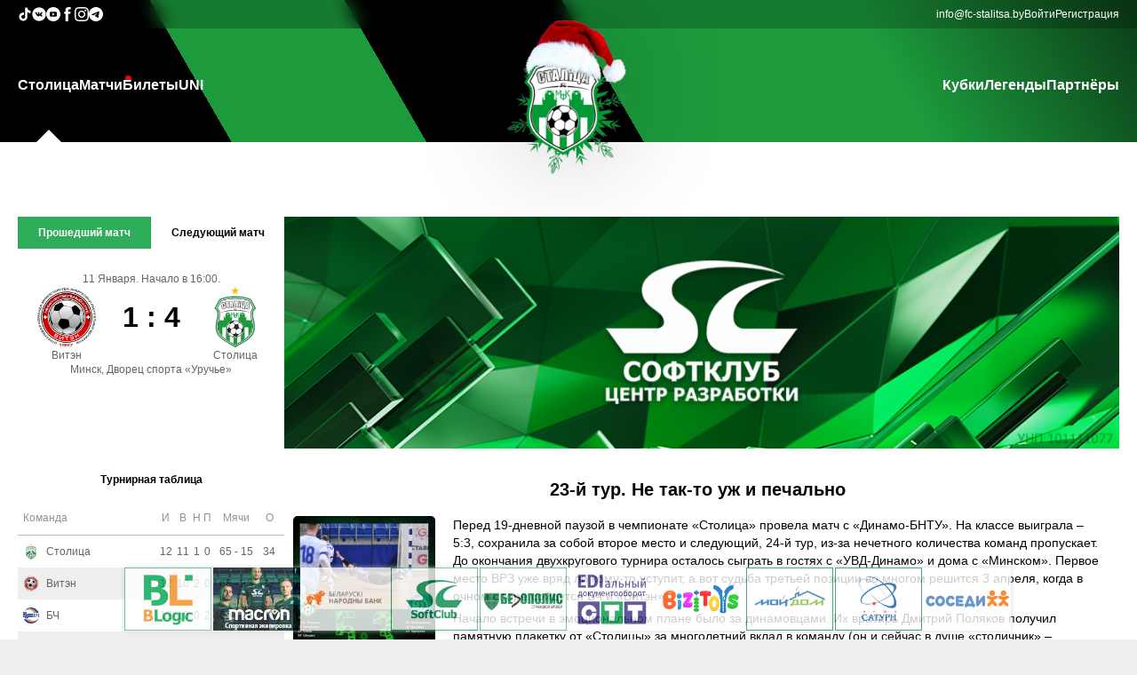

--- FILE ---
content_type: text/html
request_url: http://uefacup.fc-stalitsa.by/news/stolitsa/23-y-tur-ne-tak-to-uj-i-pechalno
body_size: 130726
content:

<script>
	// Log the PHP array $firstPart to the console
	const firstPart = [{"data":{"id":"2","parent_id":"0","item_name":"\u0421\u0442\u043e\u043b\u0438\u0446\u0430","item_url":"\/","item_order":"10","item_right":"0"},"children":[{"data":{"id":"22","parent_id":"2","item_name":"\u041f\u0440\u043e \u043a\u043b\u0443\u0431","item_url":"\/info\/o-klube","item_order":"999","item_right":"0"},"children":[]},{"data":{"id":"23","parent_id":"2","item_name":"\u041a\u043e\u043c\u0430\u043d\u0434\u0430","item_url":"\/teamstaff","item_order":"999","item_right":"0"},"children":[]},{"data":{"id":"24","parent_id":"2","item_name":"\u041a\u0430\u043b\u0435\u043d\u0434\u0430\u0440\u044c","item_url":"\/calendar","item_order":"999","item_right":"0"},"children":[]},{"data":{"id":"25","parent_id":"2","item_name":"\u0424\u043e\u0442\u043e","item_url":"\/galery","item_order":"999","item_right":"0"},"children":[]},{"data":{"id":"26","parent_id":"2","item_name":"\u0412\u0438\u0434\u0435\u043e","item_url":"\/video","item_order":"999","item_right":"0"},"children":[]},{"data":{"id":"28","parent_id":"2","item_name":"\u041a\u043e\u043d\u0442\u0430\u043a\u0442\u044b","item_url":"\/info\/kontakty","item_order":"999","item_right":"0"},"children":[]}]},{"data":{"id":"7","parent_id":"0","item_name":"\u041c\u0430\u0442\u0447\u0438","item_url":"\/live","item_order":"20","item_right":"0"},"children":[]},{"data":{"id":"3","parent_id":"0","item_name":"\u0411\u0438\u043b\u0435\u0442\u044b","item_url":"https:\/\/go.fc-stalitsa.by\/tickets\/","item_order":"30","item_right":"0"},"children":[]},{"data":{"id":"4","parent_id":"0","item_name":"UNI","item_url":"https:\/\/s-uni.by\/","item_order":"50","item_right":"0"},"children":[]}];
	console.log(firstPart);
</script><!DOCTYPE html PUBLIC "-//W3C//DTD XHTML+RDFa 1.0//EN" "http://www.w3.org/MarkUp/DTD/xhtml-rdfa-1.dtd">
<html>

<head>
	<title>МФК СТОЛИЦА</title>

	<meta property="og:locale" content="ru_RU">
	<meta property="og:type" content="article">
	<meta property="og:site_name" content="fc-stalitsa.by">
	<meta property="og:url" content="https://uefacup.fc-stalitsa.by/news/stolitsa/23-y-tur-ne-tak-to-uj-i-pechalno">
	<meta property="og:title" content="МФК СТОЛИЦА">
	<meta property="og:image" content="https://fc-stalitsa.by/img/interface/logo/logo_newyear_2019_s.png?40010">
	<meta property="og:description" content="МФК СТОЛИЦА">
	<link rel="shortcut icon" href="/favicon.ico?40010" />
	<link rel="stylesheet" media="all" href="/css/default.css?40010">
	<meta name="viewport" content="width=device-width, initial-scale=1">
	<meta charset="UTF-8">
	<script src="/js/jquery-1.6.4.min.js?40010"></script>
	<script src="/js/json2.js?40010"></script>
	<script src="/js/jquery-ui.min.js?40010"></script>
	<link rel="stylesheet" href="/css/jqueryui/jquery-ui.css?40010">


	<script src="/js/jquery.cookie.js?40010"></script>

	<script src="/js/jquery.lazyload.js?40010"></script>

	<script src="/js/fileuploader.js?40010"></script>
	<link rel="stylesheet" href="/css/fileuploader.css?40010">

	<meta name="theme-color" content="#169c40">

	<link rel="stylesheet" media="screen" href="/css/superfish.css?40010">
	<script src="/js/superfish-1.4.8/js/hoverIntent.js?40010"></script>
	<script src="/js/superfish-1.4.8/js/superfish.js?40010"></script>
	<script src="/js/superfish-1.4.8/js/supersubs.js?40010"></script>

	<script src="/js/jquery.simplyscroll.min.js?40010"></script>
	<link rel="stylesheet" href="/css/jquery.simplyscroll.css?40010">

	<script src="/js/jquery.Jcrop.min.js?40010"></script>
	<link rel="stylesheet" href="/css/jquery.Jcrop.css?40010">

	<script src="/js/swiper/swiper.min.js?40010"></script>
	<link rel="stylesheet" href="/css/swiper.min.css?40010">


	<script src="/js/jquery-gp-gallery.js?40010"></script>
	<link rel="stylesheet" href="/css/jquery-gp-gallery.css?40010">


	<script src="/js/jquery.prettyPhoto.js?40010"></script>
	<link rel="stylesheet" href="/css/prettyPhoto.css?40010">

	<script src="/js/bxslider/jquery.bxslider.min.js?40010"></script>
	<link href="/js/bxslider/jquery.bxslider.css?40010" rel="stylesheet" />

	<script src="/js/jquery.ba-throttle-debounce.min.js?40010"></script>

	<script src="/js/custom.js?40010"></script>
	<script src="/js/main.js?40010"></script>

	<link rel="stylesheet" href="/css/flexslider.css?40010">
	<script src="/js/jquery.flexslider-min.js?40010"></script>


	<script src="/js/snackbar.min.js?40010"></script>


	<script type="text/javascript" src="/js/tinymce/tinymce.min.js?40010"></script>

	<script src="/js/json3.min.js?40010"></script>



				<script type="text/javascript" src="/js/modules/news.js?40010"></script>
			



	<!-- <script type="text/javascript">
		$(function () {
			/*
				var social_bar_start_pos=$('#social-bar').offset().top;
				$(window).scroll(function(){
					if ($(window).scrollTop()>=social_bar_start_pos) {
						if ($('#social-bar').hasClass()==false) {
							$('#social-bar').css("position","fixed");
							$('#social-bar').css("top","0px");
						}
					} else {
						$('#social-bar').css("position","absolute");
						$('#social-bar').css("top","225px");
					}
				});
			*/
			var sponsorscontainer_end_pos = $('#footer-container').offset().top + 10;
			$(window).scroll(function () {
				scrollfnc()
			});
			$('#sponsorslinkscontainer').bxSlider({
				minSlides: 3,
				maxSlides: 10,
				slideWidth: 98,
				slideMargin: 2,
				speed: 1000,
				/*		ticker: true,
						tickerHover: true*/
				pager: false,
				controls: false,
				auto: true,
				pause: 11000,
				autoHover: true,
				infiniteLoop: true
			});
			scrollfnc();
		});
		function scrollfnc() {
			sponsorscontainer_end_pos = $('#footer-container').offset().top + 10;
			if (($(window).scrollTop() + $(window).height()) < sponsorscontainer_end_pos) {
				if ($('#sponsorscontainer').hasClass("floatingsponsorscontainer") == false) {
					$('#sponsorscontainer').addClass("floatingsponsorscontainer");
				}
			} else {
				if ($('#sponsorscontainer').hasClass("floatingsponsorscontainer") == true) {
					$('#sponsorscontainer').removeClass("floatingsponsorscontainer");
				}
			}
		}
		var stajaxpageurl = "/news/stolitsa/23-y-tur-ne-tak-to-uj-i-pechalno?stajax=1";
		var extraturnirtableid = "0";
	</script> -->

</head>

<body>
		<!-- mobile-nav -->
	<div id="mobile-nav-holder">
		<div class="wrapper">
			<ul id="mobile-nav">
				<li id="li_id2"><a href="#">Столица</a><ul><li id="li_id22"><a href="/info/o-klube">Про клуб</a></li><li id="li_id23"><a href="/teamstaff">Команда</a></li><li id="li_id24"><a href="/calendar">Календарь</a></li><li id="li_id25"><a href="/galery">Фото</a></li><li id="li_id26"><a href="/video">Видео</a></li><li id="li_id28"><a href="/info/kontakty">Контакты</a></li></ul></li><li id="li_id7"><a href="/live" id="live">Матчи</a></li><li id="li_id3"><a href="https://go.fc-stalitsa.by/tickets/">Билеты</a></li><li id="li_id4"><a href="https://s-uni.by/">UNI</a></li><li id="li_id33"><a href="#">Кубки</a><ul><li id="li_id34"><a href="https://go.fc-stalitsa.by/cup/biz">Business Cup</a></li><li id="li_id35"><a href="https://go.fc-stalitsa.by/cup/schoolcup">Futsal School Cup</a></li><li id="li_id36"><a href="https://stalitsa.join.football/tournament/1007586/calendar">Junior Cup</a></li></ul></li><li id="li_id42"><a href="https://go.fc-stalitsa.by/legends">Легенды</a></li><li id="li_id6"><a href="/partners">Партнёры</a></li>			</ul>
			<div id="nav-open-4"><a href="/">Главная</a></div>
			<div id="nav-open-2"><a
					onclick="document.querySelector('.main-aside').classList.toggle('pdToggle')">Результаты</a></div>
			<div id="nav-open-3"><a href="/live">Матчи</a></div>
			<div id="nav-open"><a>Меню</a></div>

		</div>
	</div>
	<!-- ENDS mobile-nav -->

	<div class="main-header-wrapper">
		<header class="main-header">
			<div class="oldie">
				<P>У Вас старый браузера,в котором сайт будет отображаться некорректно, пройдите по ссылке ниже для скачивания
					нового браузера:</P>
				<TABLE class="oldietable">
					<TBODY>
						<TR>
							<TD class="oldietablecell"><A href="http://www.mozilla.org/ru/firefox/new/"><IMG
										src="/img/interface/firefox.png"></A> </TD>
							<TD class="oldietablecell"><A href="http://www.opera.com/ru/"><IMG src="/img/interface/opera.png"></A>
							</TD>
							<TD class="oldietablecell"><A href="http://www.google.ru/intl/ru/chrome/browser/"><IMG
										src="/img/interface/chrome.jpg"></A></TD>
						</TR>
						<TR>
							<TD class="oldietablecell">Firefox</TD>
							<TD class="oldietablecell">Opera</TD>
							<TD class="oldietablecell">Chrome</TD>
						</TR>
					</TBODY>
				</TABLE>
				<hr>
			</div>

			<div class="main-header-contacts-wrapper">
				<div class="main-header-contacts">
					<div class="main-header-socials main-header-contacts-list">
						<a class="main-header-contact-link" href="https://www.tiktok.com/@fcstalitsa" target="_blank">
							<svg fill="#fff" width="16px" height="16px" viewBox="0 0 32 32" version="1.1"
								xmlns="http://www.w3.org/2000/svg">
								<title>tiktok</title>
								<path
									d="M16.656 1.029c1.637-0.025 3.262-0.012 4.886-0.025 0.054 2.031 0.878 3.859 2.189 5.213l-0.002-0.002c1.411 1.271 3.247 2.095 5.271 2.235l0.028 0.002v5.036c-1.912-0.048-3.71-0.489-5.331-1.247l0.082 0.034c-0.784-0.377-1.447-0.764-2.077-1.196l0.052 0.034c-0.012 3.649 0.012 7.298-0.025 10.934-0.103 1.853-0.719 3.543-1.707 4.954l0.020-0.031c-1.652 2.366-4.328 3.919-7.371 4.011l-0.014 0c-0.123 0.006-0.268 0.009-0.414 0.009-1.73 0-3.347-0.482-4.725-1.319l0.040 0.023c-2.508-1.509-4.238-4.091-4.558-7.094l-0.004-0.041c-0.025-0.625-0.037-1.25-0.012-1.862 0.49-4.779 4.494-8.476 9.361-8.476 0.547 0 1.083 0.047 1.604 0.136l-0.056-0.008c0.025 1.849-0.050 3.699-0.050 5.548-0.423-0.153-0.911-0.242-1.42-0.242-1.868 0-3.457 1.194-4.045 2.861l-0.009 0.030c-0.133 0.427-0.21 0.918-0.21 1.426 0 0.206 0.013 0.41 0.037 0.61l-0.002-0.024c0.332 2.046 2.086 3.59 4.201 3.59 0.061 0 0.121-0.001 0.181-0.004l-0.009 0c1.463-0.044 2.733-0.831 3.451-1.994l0.010-0.018c0.267-0.372 0.45-0.822 0.511-1.311l0.001-0.014c0.125-2.237 0.075-4.461 0.087-6.698 0.012-5.036-0.012-10.060 0.025-15.083z">
								</path>
							</svg>
						</a>

						<a class="main-header-contact-link" href="https://vk.com/fcstalitsa" target="_blank">
							<svg fill="#fff" width="16px" height="16px" viewBox="0 0 20 20" xmlns="http://www.w3.org/2000/svg">
								<path
									d="M10 .4C4.698.4.4 4.698.4 10s4.298 9.6 9.6 9.6 9.6-4.298 9.6-9.6S15.302.4 10 .4zm3.692 10.831s.849.838 1.058 1.227c.006.008.009.016.011.02.085.143.105.254.063.337-.07.138-.31.206-.392.212h-1.5c-.104 0-.322-.027-.586-.209-.203-.142-.403-.375-.598-.602-.291-.338-.543-.63-.797-.63a.305.305 0 0 0-.095.015c-.192.062-.438.336-.438 1.066 0 .228-.18.359-.307.359h-.687c-.234 0-1.453-.082-2.533-1.221-1.322-1.395-2.512-4.193-2.522-4.219-.075-.181.08-.278.249-.278h1.515c.202 0 .268.123.314.232.054.127.252.632.577 1.2.527.926.85 1.302 1.109 1.302a.3.3 0 0 0 .139-.036c.338-.188.275-1.393.26-1.643 0-.047-.001-.539-.174-.775-.124-.171-.335-.236-.463-.26a.55.55 0 0 1 .199-.169c.232-.116.65-.133 1.065-.133h.231c.45.006.566.035.729.076.33.079.337.292.308 1.021-.009.207-.018.441-.018.717 0 .06-.003.124-.003.192-.01.371-.022.792.24.965a.216.216 0 0 0 .114.033c.091 0 .365 0 1.107-1.273a9.718 9.718 0 0 0 .595-1.274c.015-.026.059-.106.111-.137a.266.266 0 0 1 .124-.029h1.781c.194 0 .327.029.352.104.044.119-.008.482-.821 1.583l-.363.479c-.737.966-.737 1.015.046 1.748z">
								</path>
							</svg>
						</a>

						<a class="main-header-contact-link" href="https://www.youtube.com/channel/UCdw8qjDAYRMiocsEaeIkz6w"
							target="_blank">
							<svg fill="#fff" height="16px" width="16px" version="1.1" id="Layer_1" xmlns="http://www.w3.org/2000/svg"
								xmlns:xlink="http://www.w3.org/1999/xlink" viewBox="-143 145 512 512" xml:space="preserve">
								<g>
									<polygon points="78.9,450.3 162.7,401.1 78.9,351.9 	" />
									<path d="M113,145c-141.4,0-256,114.6-256,256s114.6,256,256,256s256-114.6,256-256S254.4,145,113,145z M241,446.8L241,446.8
		c0,44.1-44.1,44.1-44.1,44.1H29.1c-44.1,0-44.1-44.1-44.1-44.1v-91.5c0-44.1,44.1-44.1,44.1-44.1h167.8c44.1,0,44.1,44.1,44.1,44.1
		V446.8z" />
								</g>
							</svg>
						</a>

						<a class="main-header-contact-link" href="https://www.facebook.com/fcstalitsa" target="_blank">
							<svg fill="#fff" version="1.1" xmlns="http://www.w3.org/2000/svg"
								xmlns:xlink="http://www.w3.org/1999/xlink" width="16px" height="16px" viewBox="0 0 512 512"
								xml:space="preserve">
								<g id="7935ec95c421cee6d86eb22ecd11b7e3">
									<path style="display: inline;" d="M283.122,122.174c0,5.24,0,22.319,0,46.583h83.424l-9.045,74.367h-74.379
		c0,114.688,0,268.375,0,268.375h-98.726c0,0,0-151.653,0-268.375h-51.443v-74.367h51.443c0-29.492,0-50.463,0-56.302
		c0-27.82-2.096-41.02,9.725-62.578C205.948,28.32,239.308-0.174,297.007,0.512c57.713,0.711,82.04,6.263,82.04,6.263
		l-12.501,79.257c0,0-36.853-9.731-54.942-6.263C293.539,83.238,283.122,94.366,283.122,122.174z">
									</path>
								</g>
							</svg>
						</a>

						<a class="main-header-contact-link" href="https://www.instagram.com/fcstalitsa/" target="_blank">
							<svg width="16px" height="16px" viewBox="0 0 20 20" version="1.1" xmlns="http://www.w3.org/2000/svg"
								xmlns:xlink="http://www.w3.org/1999/xlink">

								<title>instagram [#167]</title>
								<desc>Created with Sketch.</desc>
								<defs>

								</defs>
								<g id="Page-1" stroke="none" stroke-width="1" fill="none" fill-rule="evenodd">
									<g id="Dribbble-Light-Preview" transform="translate(-340.000000, -7439.000000)" fill="#fff">
										<g id="icons" transform="translate(56.000000, 160.000000)">
											<path
												d="M289.869652,7279.12273 C288.241769,7279.19618 286.830805,7279.5942 285.691486,7280.72871 C284.548187,7281.86918 284.155147,7283.28558 284.081514,7284.89653 C284.035742,7285.90201 283.768077,7293.49818 284.544207,7295.49028 C285.067597,7296.83422 286.098457,7297.86749 287.454694,7298.39256 C288.087538,7298.63872 288.809936,7298.80547 289.869652,7298.85411 C298.730467,7299.25511 302.015089,7299.03674 303.400182,7295.49028 C303.645956,7294.859 303.815113,7294.1374 303.86188,7293.08031 C304.26686,7284.19677 303.796207,7282.27117 302.251908,7280.72871 C301.027016,7279.50685 299.5862,7278.67508 289.869652,7279.12273 M289.951245,7297.06748 C288.981083,7297.0238 288.454707,7296.86201 288.103459,7296.72603 C287.219865,7296.3826 286.556174,7295.72155 286.214876,7294.84312 C285.623823,7293.32944 285.819846,7286.14023 285.872583,7284.97693 C285.924325,7283.83745 286.155174,7282.79624 286.959165,7281.99226 C287.954203,7280.99968 289.239792,7280.51332 297.993144,7280.90837 C299.135448,7280.95998 300.179243,7281.19026 300.985224,7281.99226 C301.980262,7282.98483 302.473801,7284.28014 302.071806,7292.99991 C302.028024,7293.96767 301.865833,7294.49274 301.729513,7294.84312 C300.829003,7297.15085 298.757333,7297.47145 289.951245,7297.06748 M298.089663,7283.68956 C298.089663,7284.34665 298.623998,7284.88065 299.283709,7284.88065 C299.943419,7284.88065 300.47875,7284.34665 300.47875,7283.68956 C300.47875,7283.03248 299.943419,7282.49847 299.283709,7282.49847 C298.623998,7282.49847 298.089663,7283.03248 298.089663,7283.68956 M288.862673,7288.98792 C288.862673,7291.80286 291.150266,7294.08479 293.972194,7294.08479 C296.794123,7294.08479 299.081716,7291.80286 299.081716,7288.98792 C299.081716,7286.17298 296.794123,7283.89205 293.972194,7283.89205 C291.150266,7283.89205 288.862673,7286.17298 288.862673,7288.98792 M290.655732,7288.98792 C290.655732,7287.16159 292.140329,7285.67967 293.972194,7285.67967 C295.80406,7285.67967 297.288657,7287.16159 297.288657,7288.98792 C297.288657,7290.81525 295.80406,7292.29716 293.972194,7292.29716 C292.140329,7292.29716 290.655732,7290.81525 290.655732,7288.98792"
												id="instagram-[#167]">
											</path>
										</g>
									</g>
								</g>
							</svg>
						</a>

						<a class="main-header-contact-link" href="https://t.me/joinchat/AAAAAFZF2NmEKIvgUUqaXg" target="_blank">
							<svg width="16px" height="16px" viewBox="0 0 24 24" fill="none" xmlns="http://www.w3.org/2000/svg">
								<path fill-rule="evenodd" clip-rule="evenodd"
									d="M24 12C24 18.6274 18.6274 24 12 24C5.37258 24 0 18.6274 0 12C0 5.37258 5.37258 0 12 0C18.6274 0 24 5.37258 24 12ZM12.43 8.85893C11.2629 9.3444 8.93015 10.3492 5.43191 11.8733C4.86385 12.0992 4.56628 12.3202 4.53919 12.5363C4.4934 12.9015 4.95073 13.0453 5.57349 13.2411C5.6582 13.2678 5.74598 13.2954 5.83596 13.3246C6.44866 13.5238 7.27284 13.7568 7.70131 13.766C8.08996 13.7744 8.52375 13.6142 9.00266 13.2853C12.2712 11.079 13.9584 9.96381 14.0643 9.93977C14.1391 9.92281 14.2426 9.90148 14.3128 9.96385C14.3829 10.0262 14.3761 10.1443 14.3686 10.176C14.3233 10.3691 12.5281 12.0381 11.5991 12.9018C11.3095 13.171 11.1041 13.362 11.0621 13.4056C10.968 13.5034 10.8721 13.5958 10.78 13.6846C10.2108 14.2333 9.78393 14.6448 10.8036 15.3168C11.2937 15.6397 11.6858 15.9067 12.077 16.1731C12.5042 16.4641 12.9303 16.7543 13.4816 17.1157C13.6221 17.2078 13.7562 17.3034 13.8869 17.3965C14.3841 17.751 14.8308 18.0694 15.3826 18.0186C15.7033 17.9891 16.0345 17.6876 16.2027 16.7884C16.6002 14.6632 17.3816 10.0585 17.5622 8.16098C17.5781 7.99473 17.5582 7.78197 17.5422 7.68858C17.5262 7.59518 17.4928 7.46211 17.3714 7.3636C17.2276 7.24694 17.0057 7.22234 16.9064 7.22408C16.455 7.23204 15.7626 7.47282 12.43 8.85893Z"
									fill="#fff"></path>
							</svg>
						</a>
					</div>

					<div class="main-header-info main-header-contacts-list">
						<a class="main-header-contact-link" href="mailto:info@fc-stalitsa.by">info@fc-stalitsa.by</a>
						<a class="auth-link" href="/user">Войти</a><a class="auth-link" href="/user/register">Регистрация</a>					</div>
				</div>
			</div>

			<div class="main-header-menu">
				<nav class="main-header-nav"><ul class="main-header-nav-list sf-menu"><li id="li_id2"><a href="/">Столица</a><ul><li id="li_id22"><a href="/info/o-klube">Про клуб</a></li><li id="li_id23"><a href="/teamstaff">Команда</a></li><li id="li_id24"><a href="/calendar">Календарь</a></li><li id="li_id25"><a href="/galery">Фото</a></li><li id="li_id26"><a href="/video">Видео</a></li><li id="li_id28"><a href="/info/kontakty">Контакты</a></li></ul></li><li id="li_id7"><a href="/live" id="live">Матчи</a></li><li id="li_id3"><a href="https://go.fc-stalitsa.by/tickets/">Билеты</a></li><li id="li_id4"><a href="https://s-uni.by/">UNI</a></li></ul></nav><a href="/" id="logo"><img class="main-logo" id="logoimg" src="/img/interface/logo/logo_newyear_2019_s.png?40010" alt=""></a><nav class="main-header-nav"><ul class="main-header-nav-list sf-menu"><li id="li_id33"><a href="#">Кубки</a><ul><li id="li_id34"><a href="https://go.fc-stalitsa.by/cup/biz">Business Cup</a></li><li id="li_id35"><a href="https://go.fc-stalitsa.by/cup/schoolcup">Futsal School Cup</a></li><li id="li_id36"><a href="https://stalitsa.join.football/tournament/1007586/calendar">Junior Cup</a></li></ul></li><li id="li_id42"><a href="https://go.fc-stalitsa.by/legends">Легенды</a></li><li id="li_id6"><a href="/partners">Партнёры</a></li></ul></nav>			</div>
		</header>
	</div>

	<main class="main-main">
		<div class="main-first-info">
			<aside class="main-aside">
				<div class="main-aside-match">
						<div class="turnirtable-lastnextmatch-mainwrapper">
		<div class="divtablecontainer lastnextmatchselector">
			<div class="divtablerowcontainer aside-scoreboard-buttons">
				<div class="divtablecellcontainer lastmatchcell"
					style="background-color: #2fac59;color: #FFF;">
					Прошедший матч
				</div>
									<div class="divtablecellcontainer nextmatchcell"
						style="background-color: transparent;color: #000;">
						Следующий матч					</div>
								</div>
		</div>
		<div class="lastmatchcontainer"
			style="display: flex;">
			<div class="lastnextmatch-date">
				11 Января.&nbsp;Начало в 16:00.			</div>
			<div class="divtablecontainer lastnextmatch-table">
				<div class="divtablerowcontainer">
					<div class="divtablecellcontainer lastnextmatch-teamcontainer">
						<img class="lastnextmatch-team-img" src="/img/teams/medium/442fadad30393fd0a0293c5be09a165d.png"><br>
					</div>
					<div class="divtablecellcontainer lastnextmatch-scorecontainer">
						1 : 4						<div id="lastnextmatch-complexscore"  class="invisible">
							<span class="skobka invisible">(</span>
							<span id="lastnextmatch-score-dop" class="invisible">
								<span>ДВ&nbsp;</span><span class="lastnextmatch-dop-score1">1</span><span
									class="lastnextmatch-scoreseparator-dop">:</span><span
									class="lastnextmatch-dop-score2">4</span>
							</span>
							<span id="lastnextmatch-score-pen" class="invisible">
								<span>П&nbsp;</span><span class="lastnextmatch-pen-score1">0</span><span
									class="lastnextmatch-scoreseparator-pen">:</span><span
									class="lastnextmatch-pen-score2">0</span>
							</span>
							<span class="skobka invisible">)</span>
						</div>
					</div>
					<div class="divtablecellcontainer lastnextmatch-teamcontainer">
						<img class="lastnextmatch-team-img" src="/img/teams/medium/d82362b017f789da15a2405468296172.png"><br>
					</div>
				</div>
				<div class="divtablerowcontainer">
					<div class="divtablecellcontainer lastnextmatch-teamcontainer">
						Витэн					</div>
					<div class="divtablecellcontainer ">
					</div>
					<div class="divtablecellcontainer lastnextmatch-teamcontainer">
						Столица					</div>
				</div>
			</div>
			<div class="lastnexmatch-place">
				Минск, Дворец спорта «Уручье»			</div>
		</div>
					<div class="nextmatchcontainer" style="display: none;">
				<div class="lastnextmatch-date">
					14 Февраля.&nbsp;Начало в 13:00.				</div>
				<div class="divtablecontainer lastnextmatch-table">
					<div class="divtablerowcontainer">
						<div class="divtablecellcontainer lastnextmatch-teamcontainer">
							<img class="lastnextmatch-team-img" src="/img/teams/medium/d82362b017f789da15a2405468296172.png"><br>
						</div>
						<div class="divtablecellcontainer lastnextmatch-scorecontainer">0 :
							0						</div>
						<div class="divtablecellcontainer lastnextmatch-teamcontainer">
							<img class="lastnextmatch-team-img" src="/img/teams/medium/3bd3ff205380a5809446dba36e11500f.png"><br>
						</div>
					</div>
					<div class="divtablerowcontainer">
						<div class="divtablecellcontainer lastnextmatch-teamcontainer">
							Столица						</div>
						<div class="divtablecellcontainer lastnextmatch-scorecontainer">
						</div>
						<div class="divtablecellcontainer lastnextmatch-teamcontainer">
							УВД Динамо						</div>
					</div>
				</div>
				<div class="lastnexmatch-place">
					Минск, Дворец спорта «Уручье»				</div>
			</div>
				</div>


					</div>

								<div class="st-turnir-table-selector">
									</div>
				<div class="turnirtablewrapper" st-champ-id="44">
					<div class="st-turnir-table">
						<div class="turnirtable-teams-mainwrapper">
	<div class="turnirtable-teams-header">
		Турнирная таблица
	</div>
	<table class="turnirtable-teams-table">
		<tr>
			<th colspan="2">Команда</th>
			<th>И</th>
			<th>В</th>
			<th>Н</th>
			<th>П</th>
			<th>Мячи</th>
			<th>О</th>
		</tr>
					<tr onclick="window.location.href='/teaminfo/stolica-minsk'"
				st-champ-id="44"
				class="turnirtable-teams-row turnirtable-teams-row-show"
				st-tt-teams-rownum="0">
				<td>
					<div class="turnirtable-teams-team-img turnirtable-teams-row-td-wrapper">
						<!-- <a href="/teaminfo/stolica-minsk"><img class="turnirtable-teams-teamimg"
								src="/img/teams/small/8b38fa3b232201aaf155ee82cec470e9.png"></a> -->
						<img class="turnirtable-teams-teamimg" src="/img/teams/small/8b38fa3b232201aaf155ee82cec470e9.png">
					</div>
				</td>
				<td>
					<div class="turnirtable-teams-team-name turnirtable-teams-row-td-wrapper">
						<!-- <a href="/teaminfo/stolica-minsk">Столица</a> -->
						Столица					</div>
				</td>
				<td>
					<div class="turnirtable-teams-team-games turnirtable-teams-row-td-wrapper">
						12					</div>
				</td>
				<td>
					<div class="turnirtable-teams-team-wins turnirtable-teams-row-td-wrapper">
						11					</div>
				</td>
				<td>
					<div class="turnirtable-teams-team-draws turnirtable-teams-row-td-wrapper">
						1					</div>
				</td>
				<td>
					<div class="turnirtable-teams-team-loses turnirtable-teams-row-td-wrapper">
						0					</div>
				</td>
				<td>
					<div class="turnirtable-teams-team-goalsmisses turnirtable-teams-row-td-wrapper">
						65&nbsp;-&nbsp;15					</div>
				</td>
				<td>
					<div class="turnirtable-teams-team-score turnirtable-teams-row-td-wrapper">
						34					</div>
				</td>
			</tr>
						<tr onclick="window.location.href='/teaminfo/viten-orsha'"
				st-champ-id="44"
				class="turnirtable-teams-row turnirtable-teams-row-show"
				st-tt-teams-rownum="1">
				<td>
					<div class="turnirtable-teams-team-img turnirtable-teams-row-td-wrapper">
						<!-- <a href="/teaminfo/viten-orsha"><img class="turnirtable-teams-teamimg"
								src="/img/teams/small/394ee077e079ab761999fdba93712123.png"></a> -->
						<img class="turnirtable-teams-teamimg" src="/img/teams/small/394ee077e079ab761999fdba93712123.png">
					</div>
				</td>
				<td>
					<div class="turnirtable-teams-team-name turnirtable-teams-row-td-wrapper">
						<!-- <a href="/teaminfo/viten-orsha">Витэн</a> -->
						Витэн					</div>
				</td>
				<td>
					<div class="turnirtable-teams-team-games turnirtable-teams-row-td-wrapper">
						12					</div>
				</td>
				<td>
					<div class="turnirtable-teams-team-wins turnirtable-teams-row-td-wrapper">
						10					</div>
				</td>
				<td>
					<div class="turnirtable-teams-team-draws turnirtable-teams-row-td-wrapper">
						2					</div>
				</td>
				<td>
					<div class="turnirtable-teams-team-loses turnirtable-teams-row-td-wrapper">
						0					</div>
				</td>
				<td>
					<div class="turnirtable-teams-team-goalsmisses turnirtable-teams-row-td-wrapper">
						68&nbsp;-&nbsp;25					</div>
				</td>
				<td>
					<div class="turnirtable-teams-team-score turnirtable-teams-row-td-wrapper">
						32					</div>
				</td>
			</tr>
						<tr onclick="window.location.href='/teaminfo/bch-gomel'"
				st-champ-id="44"
				class="turnirtable-teams-row turnirtable-teams-row-show"
				st-tt-teams-rownum="2">
				<td>
					<div class="turnirtable-teams-team-img turnirtable-teams-row-td-wrapper">
						<!-- <a href="/teaminfo/bch-gomel"><img class="turnirtable-teams-teamimg"
								src="/img/teams/small/9584b5053be276274b23d51732d81b9c.png"></a> -->
						<img class="turnirtable-teams-teamimg" src="/img/teams/small/9584b5053be276274b23d51732d81b9c.png">
					</div>
				</td>
				<td>
					<div class="turnirtable-teams-team-name turnirtable-teams-row-td-wrapper">
						<!-- <a href="/teaminfo/bch-gomel">БЧ</a> -->
						БЧ					</div>
				</td>
				<td>
					<div class="turnirtable-teams-team-games turnirtable-teams-row-td-wrapper">
						12					</div>
				</td>
				<td>
					<div class="turnirtable-teams-team-wins turnirtable-teams-row-td-wrapper">
						10					</div>
				</td>
				<td>
					<div class="turnirtable-teams-team-draws turnirtable-teams-row-td-wrapper">
						0					</div>
				</td>
				<td>
					<div class="turnirtable-teams-team-loses turnirtable-teams-row-td-wrapper">
						2					</div>
				</td>
				<td>
					<div class="turnirtable-teams-team-goalsmisses turnirtable-teams-row-td-wrapper">
						60&nbsp;-&nbsp;26					</div>
				</td>
				<td>
					<div class="turnirtable-teams-team-score turnirtable-teams-row-td-wrapper">
						30					</div>
				</td>
			</tr>
						<tr onclick="window.location.href='/teaminfo/vrz-gomel'"
				st-champ-id="44"
				class="turnirtable-teams-row turnirtable-teams-row-show"
				st-tt-teams-rownum="3">
				<td>
					<div class="turnirtable-teams-team-img turnirtable-teams-row-td-wrapper">
						<!-- <a href="/teaminfo/vrz-gomel"><img class="turnirtable-teams-teamimg"
								src="/img/teams/small/fc04246a3195c417bd56bdff04b7c599.png"></a> -->
						<img class="turnirtable-teams-teamimg" src="/img/teams/small/fc04246a3195c417bd56bdff04b7c599.png">
					</div>
				</td>
				<td>
					<div class="turnirtable-teams-team-name turnirtable-teams-row-td-wrapper">
						<!-- <a href="/teaminfo/vrz-gomel">ВРЗ</a> -->
						ВРЗ					</div>
				</td>
				<td>
					<div class="turnirtable-teams-team-games turnirtable-teams-row-td-wrapper">
						12					</div>
				</td>
				<td>
					<div class="turnirtable-teams-team-wins turnirtable-teams-row-td-wrapper">
						7					</div>
				</td>
				<td>
					<div class="turnirtable-teams-team-draws turnirtable-teams-row-td-wrapper">
						2					</div>
				</td>
				<td>
					<div class="turnirtable-teams-team-loses turnirtable-teams-row-td-wrapper">
						3					</div>
				</td>
				<td>
					<div class="turnirtable-teams-team-goalsmisses turnirtable-teams-row-td-wrapper">
						50&nbsp;-&nbsp;20					</div>
				</td>
				<td>
					<div class="turnirtable-teams-team-score turnirtable-teams-row-td-wrapper">
						23					</div>
				</td>
			</tr>
						<tr onclick="window.location.href='/teaminfo/merkuriy-gtk-brest'"
				st-champ-id="44"
				class="turnirtable-teams-row turnirtable-teams-row-show"
				st-tt-teams-rownum="4">
				<td>
					<div class="turnirtable-teams-team-img turnirtable-teams-row-td-wrapper">
						<!-- <a href="/teaminfo/merkuriy-gtk-brest"><img class="turnirtable-teams-teamimg"
								src="/img/teams/small/2e044485a4b6499ddc09df62aebb0528.png"></a> -->
						<img class="turnirtable-teams-teamimg" src="/img/teams/small/2e044485a4b6499ddc09df62aebb0528.png">
					</div>
				</td>
				<td>
					<div class="turnirtable-teams-team-name turnirtable-teams-row-td-wrapper">
						<!-- <a href="/teaminfo/merkuriy-gtk-brest">Меркурий-ГТК</a> -->
						Меркурий-ГТК					</div>
				</td>
				<td>
					<div class="turnirtable-teams-team-games turnirtable-teams-row-td-wrapper">
						12					</div>
				</td>
				<td>
					<div class="turnirtable-teams-team-wins turnirtable-teams-row-td-wrapper">
						7					</div>
				</td>
				<td>
					<div class="turnirtable-teams-team-draws turnirtable-teams-row-td-wrapper">
						1					</div>
				</td>
				<td>
					<div class="turnirtable-teams-team-loses turnirtable-teams-row-td-wrapper">
						4					</div>
				</td>
				<td>
					<div class="turnirtable-teams-team-goalsmisses turnirtable-teams-row-td-wrapper">
						37&nbsp;-&nbsp;36					</div>
				</td>
				<td>
					<div class="turnirtable-teams-team-score turnirtable-teams-row-td-wrapper">
						22					</div>
				</td>
			</tr>
						<tr onclick="window.location.href='/teaminfo/dorojnik-minsk'"
				st-champ-id="44"
				class="turnirtable-teams-row turnirtable-teams-row-show"
				st-tt-teams-rownum="5">
				<td>
					<div class="turnirtable-teams-team-img turnirtable-teams-row-td-wrapper">
						<!-- <a href="/teaminfo/dorojnik-minsk"><img class="turnirtable-teams-teamimg"
								src="/img/teams/small/931d160bdeddc0880844208d289a4c7b.png"></a> -->
						<img class="turnirtable-teams-teamimg" src="/img/teams/small/931d160bdeddc0880844208d289a4c7b.png">
					</div>
				</td>
				<td>
					<div class="turnirtable-teams-team-name turnirtable-teams-row-td-wrapper">
						<!-- <a href="/teaminfo/dorojnik-minsk">Дорожник</a> -->
						Дорожник					</div>
				</td>
				<td>
					<div class="turnirtable-teams-team-games turnirtable-teams-row-td-wrapper">
						12					</div>
				</td>
				<td>
					<div class="turnirtable-teams-team-wins turnirtable-teams-row-td-wrapper">
						7					</div>
				</td>
				<td>
					<div class="turnirtable-teams-team-draws turnirtable-teams-row-td-wrapper">
						0					</div>
				</td>
				<td>
					<div class="turnirtable-teams-team-loses turnirtable-teams-row-td-wrapper">
						5					</div>
				</td>
				<td>
					<div class="turnirtable-teams-team-goalsmisses turnirtable-teams-row-td-wrapper">
						40&nbsp;-&nbsp;46					</div>
				</td>
				<td>
					<div class="turnirtable-teams-team-score turnirtable-teams-row-td-wrapper">
						21					</div>
				</td>
			</tr>
						<tr onclick="window.location.href='/teaminfo/ohrana-dinamo-minsk'"
				st-champ-id="44"
				class="turnirtable-teams-row turnirtable-teams-row-show"
				st-tt-teams-rownum="6">
				<td>
					<div class="turnirtable-teams-team-img turnirtable-teams-row-td-wrapper">
						<!-- <a href="/teaminfo/ohrana-dinamo-minsk"><img class="turnirtable-teams-teamimg"
								src="/img/teams/small/cc06954d428968bb3a39b378cf1d406f.png"></a> -->
						<img class="turnirtable-teams-teamimg" src="/img/teams/small/cc06954d428968bb3a39b378cf1d406f.png">
					</div>
				</td>
				<td>
					<div class="turnirtable-teams-team-name turnirtable-teams-row-td-wrapper">
						<!-- <a href="/teaminfo/ohrana-dinamo-minsk">Охрана-Динамо</a> -->
						Охрана-Динамо					</div>
				</td>
				<td>
					<div class="turnirtable-teams-team-games turnirtable-teams-row-td-wrapper">
						12					</div>
				</td>
				<td>
					<div class="turnirtable-teams-team-wins turnirtable-teams-row-td-wrapper">
						5					</div>
				</td>
				<td>
					<div class="turnirtable-teams-team-draws turnirtable-teams-row-td-wrapper">
						3					</div>
				</td>
				<td>
					<div class="turnirtable-teams-team-loses turnirtable-teams-row-td-wrapper">
						4					</div>
				</td>
				<td>
					<div class="turnirtable-teams-team-goalsmisses turnirtable-teams-row-td-wrapper">
						44&nbsp;-&nbsp;35					</div>
				</td>
				<td>
					<div class="turnirtable-teams-team-score turnirtable-teams-row-td-wrapper">
						18					</div>
				</td>
			</tr>
						<tr onclick="window.location.href='/teaminfo/minsk-minsk'"
				st-champ-id="44"
				class="turnirtable-teams-row turnirtable-teams-row-show"
				st-tt-teams-rownum="7">
				<td>
					<div class="turnirtable-teams-team-img turnirtable-teams-row-td-wrapper">
						<!-- <a href="/teaminfo/minsk-minsk"><img class="turnirtable-teams-teamimg"
								src="/img/teams/small/37b278d932fd356a31a10f9ddfdc38f8.png"></a> -->
						<img class="turnirtable-teams-teamimg" src="/img/teams/small/37b278d932fd356a31a10f9ddfdc38f8.png">
					</div>
				</td>
				<td>
					<div class="turnirtable-teams-team-name turnirtable-teams-row-td-wrapper">
						<!-- <a href="/teaminfo/minsk-minsk">Минск</a> -->
						Минск					</div>
				</td>
				<td>
					<div class="turnirtable-teams-team-games turnirtable-teams-row-td-wrapper">
						12					</div>
				</td>
				<td>
					<div class="turnirtable-teams-team-wins turnirtable-teams-row-td-wrapper">
						5					</div>
				</td>
				<td>
					<div class="turnirtable-teams-team-draws turnirtable-teams-row-td-wrapper">
						0					</div>
				</td>
				<td>
					<div class="turnirtable-teams-team-loses turnirtable-teams-row-td-wrapper">
						7					</div>
				</td>
				<td>
					<div class="turnirtable-teams-team-goalsmisses turnirtable-teams-row-td-wrapper">
						46&nbsp;-&nbsp;47					</div>
				</td>
				<td>
					<div class="turnirtable-teams-team-score turnirtable-teams-row-td-wrapper">
						15					</div>
				</td>
			</tr>
						<tr onclick="window.location.href='/teaminfo/fsk-butikavto-lida'"
				st-champ-id="44"
				class="turnirtable-teams-row turnirtable-teams-row-hide"
				st-tt-teams-rownum="8">
				<td>
					<div class="turnirtable-teams-team-img turnirtable-teams-row-td-wrapper">
						<!-- <a href="/teaminfo/fsk-butikavto-lida"><img class="turnirtable-teams-teamimg"
								src="/img/teams/small/d8b909159fe5f245093217706bf5208b.png"></a> -->
						<img class="turnirtable-teams-teamimg" src="/img/teams/small/d8b909159fe5f245093217706bf5208b.png">
					</div>
				</td>
				<td>
					<div class="turnirtable-teams-team-name turnirtable-teams-row-td-wrapper">
						<!-- <a href="/teaminfo/fsk-butikavto-lida">ФСК Бутикавто</a> -->
						ФСК Бутикавто					</div>
				</td>
				<td>
					<div class="turnirtable-teams-team-games turnirtable-teams-row-td-wrapper">
						12					</div>
				</td>
				<td>
					<div class="turnirtable-teams-team-wins turnirtable-teams-row-td-wrapper">
						4					</div>
				</td>
				<td>
					<div class="turnirtable-teams-team-draws turnirtable-teams-row-td-wrapper">
						1					</div>
				</td>
				<td>
					<div class="turnirtable-teams-team-loses turnirtable-teams-row-td-wrapper">
						7					</div>
				</td>
				<td>
					<div class="turnirtable-teams-team-goalsmisses turnirtable-teams-row-td-wrapper">
						28&nbsp;-&nbsp;44					</div>
				</td>
				<td>
					<div class="turnirtable-teams-team-score turnirtable-teams-row-td-wrapper">
						13					</div>
				</td>
			</tr>
						<tr onclick="window.location.href='/teaminfo/borisov-900-borisov'"
				st-champ-id="44"
				class="turnirtable-teams-row turnirtable-teams-row-hide"
				st-tt-teams-rownum="9">
				<td>
					<div class="turnirtable-teams-team-img turnirtable-teams-row-td-wrapper">
						<!-- <a href="/teaminfo/borisov-900-borisov"><img class="turnirtable-teams-teamimg"
								src="/img/teams/small/ab7010273c055bae807db90974ba5ddf.png"></a> -->
						<img class="turnirtable-teams-teamimg" src="/img/teams/small/ab7010273c055bae807db90974ba5ddf.png">
					</div>
				</td>
				<td>
					<div class="turnirtable-teams-team-name turnirtable-teams-row-td-wrapper">
						<!-- <a href="/teaminfo/borisov-900-borisov">Борисов-900</a> -->
						Борисов-900					</div>
				</td>
				<td>
					<div class="turnirtable-teams-team-games turnirtable-teams-row-td-wrapper">
						12					</div>
				</td>
				<td>
					<div class="turnirtable-teams-team-wins turnirtable-teams-row-td-wrapper">
						4					</div>
				</td>
				<td>
					<div class="turnirtable-teams-team-draws turnirtable-teams-row-td-wrapper">
						0					</div>
				</td>
				<td>
					<div class="turnirtable-teams-team-loses turnirtable-teams-row-td-wrapper">
						8					</div>
				</td>
				<td>
					<div class="turnirtable-teams-team-goalsmisses turnirtable-teams-row-td-wrapper">
						27&nbsp;-&nbsp;54					</div>
				</td>
				<td>
					<div class="turnirtable-teams-team-score turnirtable-teams-row-td-wrapper">
						12					</div>
				</td>
			</tr>
						<tr onclick="window.location.href='/teaminfo/dinamo-bntu-minsk'"
				st-champ-id="44"
				class="turnirtable-teams-row turnirtable-teams-row-hide"
				st-tt-teams-rownum="10">
				<td>
					<div class="turnirtable-teams-team-img turnirtable-teams-row-td-wrapper">
						<!-- <a href="/teaminfo/dinamo-bntu-minsk"><img class="turnirtable-teams-teamimg"
								src="/img/teams/small/8a77682dba9a540991f114362daefd24.png"></a> -->
						<img class="turnirtable-teams-teamimg" src="/img/teams/small/8a77682dba9a540991f114362daefd24.png">
					</div>
				</td>
				<td>
					<div class="turnirtable-teams-team-name turnirtable-teams-row-td-wrapper">
						<!-- <a href="/teaminfo/dinamo-bntu-minsk">Динамо-БНТУ</a> -->
						Динамо-БНТУ					</div>
				</td>
				<td>
					<div class="turnirtable-teams-team-games turnirtable-teams-row-td-wrapper">
						12					</div>
				</td>
				<td>
					<div class="turnirtable-teams-team-wins turnirtable-teams-row-td-wrapper">
						1					</div>
				</td>
				<td>
					<div class="turnirtable-teams-team-draws turnirtable-teams-row-td-wrapper">
						1					</div>
				</td>
				<td>
					<div class="turnirtable-teams-team-loses turnirtable-teams-row-td-wrapper">
						10					</div>
				</td>
				<td>
					<div class="turnirtable-teams-team-goalsmisses turnirtable-teams-row-td-wrapper">
						24&nbsp;-&nbsp;58					</div>
				</td>
				<td>
					<div class="turnirtable-teams-team-score turnirtable-teams-row-td-wrapper">
						4					</div>
				</td>
			</tr>
						<tr onclick="window.location.href='/teaminfo/uvd-dinamo-grodno'"
				st-champ-id="44"
				class="turnirtable-teams-row turnirtable-teams-row-hide"
				st-tt-teams-rownum="11">
				<td>
					<div class="turnirtable-teams-team-img turnirtable-teams-row-td-wrapper">
						<!-- <a href="/teaminfo/uvd-dinamo-grodno"><img class="turnirtable-teams-teamimg"
								src="/img/teams/small/1d866ded1fbff87a0e88fd42578693c7.png"></a> -->
						<img class="turnirtable-teams-teamimg" src="/img/teams/small/1d866ded1fbff87a0e88fd42578693c7.png">
					</div>
				</td>
				<td>
					<div class="turnirtable-teams-team-name turnirtable-teams-row-td-wrapper">
						<!-- <a href="/teaminfo/uvd-dinamo-grodno">УВД Динамо</a> -->
						УВД Динамо					</div>
				</td>
				<td>
					<div class="turnirtable-teams-team-games turnirtable-teams-row-td-wrapper">
						12					</div>
				</td>
				<td>
					<div class="turnirtable-teams-team-wins turnirtable-teams-row-td-wrapper">
						1					</div>
				</td>
				<td>
					<div class="turnirtable-teams-team-draws turnirtable-teams-row-td-wrapper">
						1					</div>
				</td>
				<td>
					<div class="turnirtable-teams-team-loses turnirtable-teams-row-td-wrapper">
						10					</div>
				</td>
				<td>
					<div class="turnirtable-teams-team-goalsmisses turnirtable-teams-row-td-wrapper">
						12&nbsp;-&nbsp;49					</div>
				</td>
				<td>
					<div class="turnirtable-teams-team-score turnirtable-teams-row-td-wrapper">
						4					</div>
				</td>
			</tr>
						<tr onclick="window.location.href='/teaminfo/ckk-svetlogorsk'"
				st-champ-id="44"
				class="turnirtable-teams-row turnirtable-teams-row-hide"
				st-tt-teams-rownum="12">
				<td>
					<div class="turnirtable-teams-team-img turnirtable-teams-row-td-wrapper">
						<!-- <a href="/teaminfo/ckk-svetlogorsk"><img class="turnirtable-teams-teamimg"
								src="/img/teams/small/a23dacbda05a89ffd4f4394425eb2aa3.png"></a> -->
						<img class="turnirtable-teams-teamimg" src="/img/teams/small/a23dacbda05a89ffd4f4394425eb2aa3.png">
					</div>
				</td>
				<td>
					<div class="turnirtable-teams-team-name turnirtable-teams-row-td-wrapper">
						<!-- <a href="/teaminfo/ckk-svetlogorsk">ЦКК</a> -->
						ЦКК					</div>
				</td>
				<td>
					<div class="turnirtable-teams-team-games turnirtable-teams-row-td-wrapper">
						12					</div>
				</td>
				<td>
					<div class="turnirtable-teams-team-wins turnirtable-teams-row-td-wrapper">
						0					</div>
				</td>
				<td>
					<div class="turnirtable-teams-team-draws turnirtable-teams-row-td-wrapper">
						0					</div>
				</td>
				<td>
					<div class="turnirtable-teams-team-loses turnirtable-teams-row-td-wrapper">
						12					</div>
				</td>
				<td>
					<div class="turnirtable-teams-team-goalsmisses turnirtable-teams-row-td-wrapper">
						20&nbsp;-&nbsp;66					</div>
				</td>
				<td>
					<div class="turnirtable-teams-team-score turnirtable-teams-row-td-wrapper">
						0					</div>
				</td>
			</tr>
						<tr st-champ-id="44"
				class="turnirtable-teams-row turnirtable-teams-row-hide" st-tt-teams-rownum="13">
				<td>
					<div class="turnirtable-teams-team-img turnirtable-teams-row-td-wrapper">

					</div>
				</td>
				<td>
					<div class="turnirtable-teams-team-name turnirtable-teams-row-td-wrapper">
					</div>
				</td>
				<td>
					<div class="turnirtable-teams-team-games turnirtable-teams-row-td-wrapper">
					</div>
				</td>
				<td>
					<div class="turnirtable-teams-team-wins turnirtable-teams-row-td-wrapper">
					</div>
				</td>
				<td>
					<div class="turnirtable-teams-team-draws turnirtable-teams-row-td-wrapper">
					</div>
				</td>
				<td>
					<div class="turnirtable-teams-team-loses turnirtable-teams-row-td-wrapper">
					</div>
				</td>
				<td>
					<div class="turnirtable-teams-team-goalsmisses turnirtable-teams-row-td-wrapper">
					</div>
				</td>
				<td>
					<div class="turnirtable-teams-team-score turnirtable-teams-row-td-wrapper">
					</div>
				</td>
			</tr>
						<tr st-champ-id="44"
				class="turnirtable-teams-row turnirtable-teams-row-hide" st-tt-teams-rownum="14">
				<td>
					<div class="turnirtable-teams-team-img turnirtable-teams-row-td-wrapper">

					</div>
				</td>
				<td>
					<div class="turnirtable-teams-team-name turnirtable-teams-row-td-wrapper">
					</div>
				</td>
				<td>
					<div class="turnirtable-teams-team-games turnirtable-teams-row-td-wrapper">
					</div>
				</td>
				<td>
					<div class="turnirtable-teams-team-wins turnirtable-teams-row-td-wrapper">
					</div>
				</td>
				<td>
					<div class="turnirtable-teams-team-draws turnirtable-teams-row-td-wrapper">
					</div>
				</td>
				<td>
					<div class="turnirtable-teams-team-loses turnirtable-teams-row-td-wrapper">
					</div>
				</td>
				<td>
					<div class="turnirtable-teams-team-goalsmisses turnirtable-teams-row-td-wrapper">
					</div>
				</td>
				<td>
					<div class="turnirtable-teams-team-score turnirtable-teams-row-td-wrapper">
					</div>
				</td>
			</tr>
						<tr st-champ-id="44"
				class="turnirtable-teams-row turnirtable-teams-row-hide" st-tt-teams-rownum="15">
				<td>
					<div class="turnirtable-teams-team-img turnirtable-teams-row-td-wrapper">

					</div>
				</td>
				<td>
					<div class="turnirtable-teams-team-name turnirtable-teams-row-td-wrapper">
					</div>
				</td>
				<td>
					<div class="turnirtable-teams-team-games turnirtable-teams-row-td-wrapper">
					</div>
				</td>
				<td>
					<div class="turnirtable-teams-team-wins turnirtable-teams-row-td-wrapper">
					</div>
				</td>
				<td>
					<div class="turnirtable-teams-team-draws turnirtable-teams-row-td-wrapper">
					</div>
				</td>
				<td>
					<div class="turnirtable-teams-team-loses turnirtable-teams-row-td-wrapper">
					</div>
				</td>
				<td>
					<div class="turnirtable-teams-team-goalsmisses turnirtable-teams-row-td-wrapper">
					</div>
				</td>
				<td>
					<div class="turnirtable-teams-team-score turnirtable-teams-row-td-wrapper">
					</div>
				</td>
			</tr>
						<tr st-champ-id="44"
				class="turnirtable-teams-row turnirtable-teams-row-hide" st-tt-teams-rownum="16">
				<td>
					<div class="turnirtable-teams-team-img turnirtable-teams-row-td-wrapper">

					</div>
				</td>
				<td>
					<div class="turnirtable-teams-team-name turnirtable-teams-row-td-wrapper">
					</div>
				</td>
				<td>
					<div class="turnirtable-teams-team-games turnirtable-teams-row-td-wrapper">
					</div>
				</td>
				<td>
					<div class="turnirtable-teams-team-wins turnirtable-teams-row-td-wrapper">
					</div>
				</td>
				<td>
					<div class="turnirtable-teams-team-draws turnirtable-teams-row-td-wrapper">
					</div>
				</td>
				<td>
					<div class="turnirtable-teams-team-loses turnirtable-teams-row-td-wrapper">
					</div>
				</td>
				<td>
					<div class="turnirtable-teams-team-goalsmisses turnirtable-teams-row-td-wrapper">
					</div>
				</td>
				<td>
					<div class="turnirtable-teams-team-score turnirtable-teams-row-td-wrapper">
					</div>
				</td>
			</tr>
						<tr st-champ-id="44"
				class="turnirtable-teams-row turnirtable-teams-row-hide" st-tt-teams-rownum="17">
				<td>
					<div class="turnirtable-teams-team-img turnirtable-teams-row-td-wrapper">

					</div>
				</td>
				<td>
					<div class="turnirtable-teams-team-name turnirtable-teams-row-td-wrapper">
					</div>
				</td>
				<td>
					<div class="turnirtable-teams-team-games turnirtable-teams-row-td-wrapper">
					</div>
				</td>
				<td>
					<div class="turnirtable-teams-team-wins turnirtable-teams-row-td-wrapper">
					</div>
				</td>
				<td>
					<div class="turnirtable-teams-team-draws turnirtable-teams-row-td-wrapper">
					</div>
				</td>
				<td>
					<div class="turnirtable-teams-team-loses turnirtable-teams-row-td-wrapper">
					</div>
				</td>
				<td>
					<div class="turnirtable-teams-team-goalsmisses turnirtable-teams-row-td-wrapper">
					</div>
				</td>
				<td>
					<div class="turnirtable-teams-team-score turnirtable-teams-row-td-wrapper">
					</div>
				</td>
			</tr>
						<tr st-champ-id="44"
				class="turnirtable-teams-row turnirtable-teams-row-hide" st-tt-teams-rownum="18">
				<td>
					<div class="turnirtable-teams-team-img turnirtable-teams-row-td-wrapper">

					</div>
				</td>
				<td>
					<div class="turnirtable-teams-team-name turnirtable-teams-row-td-wrapper">
					</div>
				</td>
				<td>
					<div class="turnirtable-teams-team-games turnirtable-teams-row-td-wrapper">
					</div>
				</td>
				<td>
					<div class="turnirtable-teams-team-wins turnirtable-teams-row-td-wrapper">
					</div>
				</td>
				<td>
					<div class="turnirtable-teams-team-draws turnirtable-teams-row-td-wrapper">
					</div>
				</td>
				<td>
					<div class="turnirtable-teams-team-loses turnirtable-teams-row-td-wrapper">
					</div>
				</td>
				<td>
					<div class="turnirtable-teams-team-goalsmisses turnirtable-teams-row-td-wrapper">
					</div>
				</td>
				<td>
					<div class="turnirtable-teams-team-score turnirtable-teams-row-td-wrapper">
					</div>
				</td>
			</tr>
						<tr st-champ-id="44"
				class="turnirtable-teams-row turnirtable-teams-row-hide" st-tt-teams-rownum="19">
				<td>
					<div class="turnirtable-teams-team-img turnirtable-teams-row-td-wrapper">

					</div>
				</td>
				<td>
					<div class="turnirtable-teams-team-name turnirtable-teams-row-td-wrapper">
					</div>
				</td>
				<td>
					<div class="turnirtable-teams-team-games turnirtable-teams-row-td-wrapper">
					</div>
				</td>
				<td>
					<div class="turnirtable-teams-team-wins turnirtable-teams-row-td-wrapper">
					</div>
				</td>
				<td>
					<div class="turnirtable-teams-team-draws turnirtable-teams-row-td-wrapper">
					</div>
				</td>
				<td>
					<div class="turnirtable-teams-team-loses turnirtable-teams-row-td-wrapper">
					</div>
				</td>
				<td>
					<div class="turnirtable-teams-team-goalsmisses turnirtable-teams-row-td-wrapper">
					</div>
				</td>
				<td>
					<div class="turnirtable-teams-team-score turnirtable-teams-row-td-wrapper">
					</div>
				</td>
			</tr>
				</table>
	<div st-champ-id="44"
		class="turnirtable-teams-closerdiv ">
		<a st-champ-id="44"
			class="turnirtable-teams-show-link turnirtable-teams-showhide-link">Развернуть</a>
		<a st-champ-id="44"
			class="turnirtable-teams-hide-link turnirtable-teams-showhide-link">Свернуть</a>
	</div>
</div>

					</div>
					<div class="st-goalmakers-table">
						<div class="turnirtable-goalmakers-mainwrapper">
	<div class="turnirtable-goalmakers-header">
		Бомбардиры
	</div>
	<table class="turnirtable-goalmakers-table">
		<tr>
			<th class="turnirtable-goalmakers-row-td-fio">Игрок</th>
			<th class="turnirtable-goalmakers-row-td-team">Команда</th>
			<th>Итог</th>
		</tr>
				<tr st-champ-id="44" class="goalmakertable-row turnirtable-goalmakers-row-show" st-gt-players-rownum="0">
			<td>
				<div class="turnirtable-goalmakers-row-td-wrapper turnirtable-goalmakers-row-td-fio">
					Разуванов Владимир				</div>
			</td>
			<td>
				<div class="turnirtable-goalmakers-row-td-wrapper turnirtable-goalmakers-row-td-team">
					Витэн				</div>
			</td>
			<td>
				<div class="turnirtable-goalmakers-row-td-wrapper turnirtable-goalmakers-row-td-goals">
					16				</div>
			</td>
		</tr>
				<tr st-champ-id="44" class="goalmakertable-row turnirtable-goalmakers-row-show" st-gt-players-rownum="1">
			<td>
				<div class="turnirtable-goalmakers-row-td-wrapper turnirtable-goalmakers-row-td-fio">
					Гаркун Руслан				</div>
			</td>
			<td>
				<div class="turnirtable-goalmakers-row-td-wrapper turnirtable-goalmakers-row-td-team">
					Охрана-Динамо				</div>
			</td>
			<td>
				<div class="turnirtable-goalmakers-row-td-wrapper turnirtable-goalmakers-row-td-goals">
					13				</div>
			</td>
		</tr>
				<tr st-champ-id="44" class="goalmakertable-row turnirtable-goalmakers-row-show" st-gt-players-rownum="2">
			<td>
				<div class="turnirtable-goalmakers-row-td-wrapper turnirtable-goalmakers-row-td-fio">
					Манаенков Илья				</div>
			</td>
			<td>
				<div class="turnirtable-goalmakers-row-td-wrapper turnirtable-goalmakers-row-td-team">
					Витэн				</div>
			</td>
			<td>
				<div class="turnirtable-goalmakers-row-td-wrapper turnirtable-goalmakers-row-td-goals">
					12				</div>
			</td>
		</tr>
				<tr st-champ-id="44" class="goalmakertable-row turnirtable-goalmakers-row-show" st-gt-players-rownum="3">
			<td>
				<div class="turnirtable-goalmakers-row-td-wrapper turnirtable-goalmakers-row-td-fio">
					Шимановский Дмитрий				</div>
			</td>
			<td>
				<div class="turnirtable-goalmakers-row-td-wrapper turnirtable-goalmakers-row-td-team">
					Столица				</div>
			</td>
			<td>
				<div class="turnirtable-goalmakers-row-td-wrapper turnirtable-goalmakers-row-td-goals">
					12				</div>
			</td>
		</tr>
				<tr st-champ-id="44" class="goalmakertable-row turnirtable-goalmakers-row-show" st-gt-players-rownum="4">
			<td>
				<div class="turnirtable-goalmakers-row-td-wrapper turnirtable-goalmakers-row-td-fio">
					Амплеев Максим				</div>
			</td>
			<td>
				<div class="turnirtable-goalmakers-row-td-wrapper turnirtable-goalmakers-row-td-team">
					Меркурий-ГТК				</div>
			</td>
			<td>
				<div class="turnirtable-goalmakers-row-td-wrapper turnirtable-goalmakers-row-td-goals">
					10				</div>
			</td>
		</tr>
				<tr st-champ-id="44" class="goalmakertable-row turnirtable-goalmakers-row-show" st-gt-players-rownum="5">
			<td>
				<div class="turnirtable-goalmakers-row-td-wrapper turnirtable-goalmakers-row-td-fio">
					Байгот Артем				</div>
			</td>
			<td>
				<div class="turnirtable-goalmakers-row-td-wrapper turnirtable-goalmakers-row-td-team">
					ФСК Бутикавто				</div>
			</td>
			<td>
				<div class="turnirtable-goalmakers-row-td-wrapper turnirtable-goalmakers-row-td-goals">
					10				</div>
			</td>
		</tr>
				<tr st-champ-id="44" class="goalmakertable-row turnirtable-goalmakers-row-show" st-gt-players-rownum="6">
			<td>
				<div class="turnirtable-goalmakers-row-td-wrapper turnirtable-goalmakers-row-td-fio">
					Березовский Юрий				</div>
			</td>
			<td>
				<div class="turnirtable-goalmakers-row-td-wrapper turnirtable-goalmakers-row-td-team">
					ВРЗ				</div>
			</td>
			<td>
				<div class="turnirtable-goalmakers-row-td-wrapper turnirtable-goalmakers-row-td-goals">
					10				</div>
			</td>
		</tr>
				<tr st-champ-id="44" class="goalmakertable-row turnirtable-goalmakers-row-show" st-gt-players-rownum="7">
			<td>
				<div class="turnirtable-goalmakers-row-td-wrapper turnirtable-goalmakers-row-td-fio">
					Книга Павел				</div>
			</td>
			<td>
				<div class="turnirtable-goalmakers-row-td-wrapper turnirtable-goalmakers-row-td-team">
					БЧ				</div>
			</td>
			<td>
				<div class="turnirtable-goalmakers-row-td-wrapper turnirtable-goalmakers-row-td-goals">
					10				</div>
			</td>
		</tr>
				<tr st-champ-id="44" class="goalmakertable-row turnirtable-goalmakers-row-hide" st-gt-players-rownum="8">
			<td>
				<div class="turnirtable-goalmakers-row-td-wrapper turnirtable-goalmakers-row-td-fio">
					Скварчевский Андрей				</div>
			</td>
			<td>
				<div class="turnirtable-goalmakers-row-td-wrapper turnirtable-goalmakers-row-td-team">
					Дорожник				</div>
			</td>
			<td>
				<div class="turnirtable-goalmakers-row-td-wrapper turnirtable-goalmakers-row-td-goals">
					10				</div>
			</td>
		</tr>
				<tr st-champ-id="44" class="goalmakertable-row turnirtable-goalmakers-row-hide" st-gt-players-rownum="9">
			<td>
				<div class="turnirtable-goalmakers-row-td-wrapper turnirtable-goalmakers-row-td-fio">
					Пинчук Алексей				</div>
			</td>
			<td>
				<div class="turnirtable-goalmakers-row-td-wrapper turnirtable-goalmakers-row-td-team">
					ВРЗ				</div>
			</td>
			<td>
				<div class="turnirtable-goalmakers-row-td-wrapper turnirtable-goalmakers-row-td-goals">
					9				</div>
			</td>
		</tr>
				<tr st-champ-id="44" class="goalmakertable-row turnirtable-goalmakers-row-hide" st-gt-players-rownum="10">
			<td>
				<div class="turnirtable-goalmakers-row-td-wrapper turnirtable-goalmakers-row-td-fio">
					Пугач Алексей				</div>
			</td>
			<td>
				<div class="turnirtable-goalmakers-row-td-wrapper turnirtable-goalmakers-row-td-team">
					ЦКК				</div>
			</td>
			<td>
				<div class="turnirtable-goalmakers-row-td-wrapper turnirtable-goalmakers-row-td-goals">
					9				</div>
			</td>
		</tr>
				<tr st-champ-id="44" class="goalmakertable-row turnirtable-goalmakers-row-hide" st-gt-players-rownum="11">
			<td>
				<div class="turnirtable-goalmakers-row-td-wrapper turnirtable-goalmakers-row-td-fio">
					Якубов Артем				</div>
			</td>
			<td>
				<div class="turnirtable-goalmakers-row-td-wrapper turnirtable-goalmakers-row-td-team">
					Столица				</div>
			</td>
			<td>
				<div class="turnirtable-goalmakers-row-td-wrapper turnirtable-goalmakers-row-td-goals">
					9				</div>
			</td>
		</tr>
				<tr st-champ-id="44" class="goalmakertable-row turnirtable-goalmakers-row-hide" st-gt-players-rownum="12">
			<td>
				<div class="turnirtable-goalmakers-row-td-wrapper turnirtable-goalmakers-row-td-fio">
					Зуенок Артем				</div>
			</td>
			<td>
				<div class="turnirtable-goalmakers-row-td-wrapper turnirtable-goalmakers-row-td-team">
					Минск				</div>
			</td>
			<td>
				<div class="turnirtable-goalmakers-row-td-wrapper turnirtable-goalmakers-row-td-goals">
					8				</div>
			</td>
		</tr>
				<tr st-champ-id="44" class="goalmakertable-row turnirtable-goalmakers-row-hide" st-gt-players-rownum="13">
			<td>
				<div class="turnirtable-goalmakers-row-td-wrapper turnirtable-goalmakers-row-td-fio">
					Абрамчук Артур				</div>
			</td>
			<td>
				<div class="turnirtable-goalmakers-row-td-wrapper turnirtable-goalmakers-row-td-team">
					Охрана-Динамо				</div>
			</td>
			<td>
				<div class="turnirtable-goalmakers-row-td-wrapper turnirtable-goalmakers-row-td-goals">
					7				</div>
			</td>
		</tr>
				<tr st-champ-id="44" class="goalmakertable-row turnirtable-goalmakers-row-hide" st-gt-players-rownum="14">
			<td>
				<div class="turnirtable-goalmakers-row-td-wrapper turnirtable-goalmakers-row-td-fio">
					Евдокимов Максим				</div>
			</td>
			<td>
				<div class="turnirtable-goalmakers-row-td-wrapper turnirtable-goalmakers-row-td-team">
					БЧ				</div>
			</td>
			<td>
				<div class="turnirtable-goalmakers-row-td-wrapper turnirtable-goalmakers-row-td-goals">
					7				</div>
			</td>
		</tr>
				<tr st-champ-id="44" class="goalmakertable-row turnirtable-goalmakers-row-hide" st-gt-players-rownum="15">
			<td>
				<div class="turnirtable-goalmakers-row-td-wrapper turnirtable-goalmakers-row-td-fio">
					Клочко Евгений				</div>
			</td>
			<td>
				<div class="turnirtable-goalmakers-row-td-wrapper turnirtable-goalmakers-row-td-team">
					БЧ				</div>
			</td>
			<td>
				<div class="turnirtable-goalmakers-row-td-wrapper turnirtable-goalmakers-row-td-goals">
					7				</div>
			</td>
		</tr>
				<tr st-champ-id="44" class="goalmakertable-row turnirtable-goalmakers-row-hide" st-gt-players-rownum="16">
			<td>
				<div class="turnirtable-goalmakers-row-td-wrapper turnirtable-goalmakers-row-td-fio">
					Махмадаминов Шохрух				</div>
			</td>
			<td>
				<div class="turnirtable-goalmakers-row-td-wrapper turnirtable-goalmakers-row-td-team">
					Столица				</div>
			</td>
			<td>
				<div class="turnirtable-goalmakers-row-td-wrapper turnirtable-goalmakers-row-td-goals">
					7				</div>
			</td>
		</tr>
				<tr st-champ-id="44" class="goalmakertable-row turnirtable-goalmakers-row-hide" st-gt-players-rownum="17">
			<td>
				<div class="turnirtable-goalmakers-row-td-wrapper turnirtable-goalmakers-row-td-fio">
					Новик Степан				</div>
			</td>
			<td>
				<div class="turnirtable-goalmakers-row-td-wrapper turnirtable-goalmakers-row-td-team">
					Дорожник				</div>
			</td>
			<td>
				<div class="turnirtable-goalmakers-row-td-wrapper turnirtable-goalmakers-row-td-goals">
					7				</div>
			</td>
		</tr>
				<tr st-champ-id="44" class="goalmakertable-row turnirtable-goalmakers-row-hide" st-gt-players-rownum="18">
			<td>
				<div class="turnirtable-goalmakers-row-td-wrapper turnirtable-goalmakers-row-td-fio">
					Рабыко Юрий				</div>
			</td>
			<td>
				<div class="turnirtable-goalmakers-row-td-wrapper turnirtable-goalmakers-row-td-team">
					Витэн				</div>
			</td>
			<td>
				<div class="turnirtable-goalmakers-row-td-wrapper turnirtable-goalmakers-row-td-goals">
					7				</div>
			</td>
		</tr>
				<tr st-champ-id="44" class="goalmakertable-row turnirtable-goalmakers-row-hide" st-gt-players-rownum="19">
			<td>
				<div class="turnirtable-goalmakers-row-td-wrapper turnirtable-goalmakers-row-td-fio">
					Семенюк Андрей				</div>
			</td>
			<td>
				<div class="turnirtable-goalmakers-row-td-wrapper turnirtable-goalmakers-row-td-team">
					Минск				</div>
			</td>
			<td>
				<div class="turnirtable-goalmakers-row-td-wrapper turnirtable-goalmakers-row-td-goals">
					7				</div>
			</td>
		</tr>
			</table>
	<div st-champ-id="44" class="turnirtable-goalmakers-closerdiv ">
		<a st-champ-id="44" class="turnirtable-goalmakers-show-link turnirtable-goalmakers-showhide-link">Развернуть</a>
		<a st-champ-id="44" class="turnirtable-goalmakers-hide-link turnirtable-goalmakers-showhide-link">Свернуть</a>
	</div>
</div>


					</div>
					<div class="st-passes-table">
						<div class="turnirtable-passes-mainwrapper">
	<div class="turnirtable-passes-header">
		Голевые передачи
	</div>
	<table class="turnirtable-passes-table">
		<tr>
			<th class="turnirtable-passes-row-td-fio">Игрок</th>
			<th class="turnirtable-passes-row-td-team">Команда</th>
			<th>Итог</th>
		</tr>
				<tr st-champ-id="44" class="passestable-row turnirtable-passes-row-show" st-pt-players-rownum="0">
			<td>
				<div class="turnirtable-passes-row-td-wrapper turnirtable-passes-row-td-fio">
					Зуенок Артем				</div>
			</td>
			<td>
				<div class="turnirtable-passes-row-td-wrapper turnirtable-passes-row-td-team">
															Минск									</div>
			</td>
			<td>
				<div class="turnirtable-passes-row-td-wrapper turnirtable-passes-row-td-goals">
					11				</div>
			</td>
		</tr>
				<tr st-champ-id="44" class="passestable-row turnirtable-passes-row-show" st-pt-players-rownum="1">
			<td>
				<div class="turnirtable-passes-row-td-wrapper turnirtable-passes-row-td-fio">
					Книга Павел				</div>
			</td>
			<td>
				<div class="turnirtable-passes-row-td-wrapper turnirtable-passes-row-td-team">
															БЧ									</div>
			</td>
			<td>
				<div class="turnirtable-passes-row-td-wrapper turnirtable-passes-row-td-goals">
					11				</div>
			</td>
		</tr>
				<tr st-champ-id="44" class="passestable-row turnirtable-passes-row-show" st-pt-players-rownum="2">
			<td>
				<div class="turnirtable-passes-row-td-wrapper turnirtable-passes-row-td-fio">
					Еремин Олег				</div>
			</td>
			<td>
				<div class="turnirtable-passes-row-td-wrapper turnirtable-passes-row-td-team">
															Столица									</div>
			</td>
			<td>
				<div class="turnirtable-passes-row-td-wrapper turnirtable-passes-row-td-goals">
					10				</div>
			</td>
		</tr>
				<tr st-champ-id="44" class="passestable-row turnirtable-passes-row-show" st-pt-players-rownum="3">
			<td>
				<div class="turnirtable-passes-row-td-wrapper turnirtable-passes-row-td-fio">
					Соловьев Дмитрий				</div>
			</td>
			<td>
				<div class="turnirtable-passes-row-td-wrapper turnirtable-passes-row-td-team">
															БЧ									</div>
			</td>
			<td>
				<div class="turnirtable-passes-row-td-wrapper turnirtable-passes-row-td-goals">
					10				</div>
			</td>
		</tr>
				<tr st-champ-id="44" class="passestable-row turnirtable-passes-row-show" st-pt-players-rownum="4">
			<td>
				<div class="turnirtable-passes-row-td-wrapper turnirtable-passes-row-td-fio">
					Щербич Игорь				</div>
			</td>
			<td>
				<div class="turnirtable-passes-row-td-wrapper turnirtable-passes-row-td-team">
															Столица									</div>
			</td>
			<td>
				<div class="turnirtable-passes-row-td-wrapper turnirtable-passes-row-td-goals">
					10				</div>
			</td>
		</tr>
				<tr st-champ-id="44" class="passestable-row turnirtable-passes-row-show" st-pt-players-rownum="5">
			<td>
				<div class="turnirtable-passes-row-td-wrapper turnirtable-passes-row-td-fio">
					Разуванов Владимир				</div>
			</td>
			<td>
				<div class="turnirtable-passes-row-td-wrapper turnirtable-passes-row-td-team">
															Витэн									</div>
			</td>
			<td>
				<div class="turnirtable-passes-row-td-wrapper turnirtable-passes-row-td-goals">
					9				</div>
			</td>
		</tr>
				<tr st-champ-id="44" class="passestable-row turnirtable-passes-row-show" st-pt-players-rownum="6">
			<td>
				<div class="turnirtable-passes-row-td-wrapper turnirtable-passes-row-td-fio">
					Семенюк Андрей				</div>
			</td>
			<td>
				<div class="turnirtable-passes-row-td-wrapper turnirtable-passes-row-td-team">
															Минск									</div>
			</td>
			<td>
				<div class="turnirtable-passes-row-td-wrapper turnirtable-passes-row-td-goals">
					9				</div>
			</td>
		</tr>
				<tr st-champ-id="44" class="passestable-row turnirtable-passes-row-show" st-pt-players-rownum="7">
			<td>
				<div class="turnirtable-passes-row-td-wrapper turnirtable-passes-row-td-fio">
					Жигалко Владимир				</div>
			</td>
			<td>
				<div class="turnirtable-passes-row-td-wrapper turnirtable-passes-row-td-team">
															Витэн									</div>
			</td>
			<td>
				<div class="turnirtable-passes-row-td-wrapper turnirtable-passes-row-td-goals">
					8				</div>
			</td>
		</tr>
				<tr st-champ-id="44" class="passestable-row turnirtable-passes-row-hide" st-pt-players-rownum="8">
			<td>
				<div class="turnirtable-passes-row-td-wrapper turnirtable-passes-row-td-fio">
					Кривицкий Никита				</div>
			</td>
			<td>
				<div class="turnirtable-passes-row-td-wrapper turnirtable-passes-row-td-team">
															Меркурий-ГТК									</div>
			</td>
			<td>
				<div class="turnirtable-passes-row-td-wrapper turnirtable-passes-row-td-goals">
					8				</div>
			</td>
		</tr>
				<tr st-champ-id="44" class="passestable-row turnirtable-passes-row-hide" st-pt-players-rownum="9">
			<td>
				<div class="turnirtable-passes-row-td-wrapper turnirtable-passes-row-td-fio">
					Ольшевский Александр				</div>
			</td>
			<td>
				<div class="turnirtable-passes-row-td-wrapper turnirtable-passes-row-td-team">
															Минск									</div>
			</td>
			<td>
				<div class="turnirtable-passes-row-td-wrapper turnirtable-passes-row-td-goals">
					8				</div>
			</td>
		</tr>
				<tr st-champ-id="44" class="passestable-row turnirtable-passes-row-hide" st-pt-players-rownum="10">
			<td>
				<div class="turnirtable-passes-row-td-wrapper turnirtable-passes-row-td-fio">
					Рабыко Юрий				</div>
			</td>
			<td>
				<div class="turnirtable-passes-row-td-wrapper turnirtable-passes-row-td-team">
															Витэн									</div>
			</td>
			<td>
				<div class="turnirtable-passes-row-td-wrapper turnirtable-passes-row-td-goals">
					8				</div>
			</td>
		</tr>
				<tr st-champ-id="44" class="passestable-row turnirtable-passes-row-hide" st-pt-players-rownum="11">
			<td>
				<div class="turnirtable-passes-row-td-wrapper turnirtable-passes-row-td-fio">
					Селюк Владислав				</div>
			</td>
			<td>
				<div class="turnirtable-passes-row-td-wrapper turnirtable-passes-row-td-team">
															ВРЗ									</div>
			</td>
			<td>
				<div class="turnirtable-passes-row-td-wrapper turnirtable-passes-row-td-goals">
					8				</div>
			</td>
		</tr>
				<tr st-champ-id="44" class="passestable-row turnirtable-passes-row-hide" st-pt-players-rownum="12">
			<td>
				<div class="turnirtable-passes-row-td-wrapper turnirtable-passes-row-td-fio">
					Балдин Евгений				</div>
			</td>
			<td>
				<div class="turnirtable-passes-row-td-wrapper turnirtable-passes-row-td-team">
															Витэн									</div>
			</td>
			<td>
				<div class="turnirtable-passes-row-td-wrapper turnirtable-passes-row-td-goals">
					7				</div>
			</td>
		</tr>
				<tr st-champ-id="44" class="passestable-row turnirtable-passes-row-hide" st-pt-players-rownum="13">
			<td>
				<div class="turnirtable-passes-row-td-wrapper turnirtable-passes-row-td-fio">
					Арешков Кирилл				</div>
			</td>
			<td>
				<div class="turnirtable-passes-row-td-wrapper turnirtable-passes-row-td-team">
															Дорожник									</div>
			</td>
			<td>
				<div class="turnirtable-passes-row-td-wrapper turnirtable-passes-row-td-goals">
					6				</div>
			</td>
		</tr>
				<tr st-champ-id="44" class="passestable-row turnirtable-passes-row-hide" st-pt-players-rownum="14">
			<td>
				<div class="turnirtable-passes-row-td-wrapper turnirtable-passes-row-td-fio">
					Воронин Владислав				</div>
			</td>
			<td>
				<div class="turnirtable-passes-row-td-wrapper turnirtable-passes-row-td-team">
															Охрана-Динамо									</div>
			</td>
			<td>
				<div class="turnirtable-passes-row-td-wrapper turnirtable-passes-row-td-goals">
					6				</div>
			</td>
		</tr>
				<tr st-champ-id="44" class="passestable-row turnirtable-passes-row-hide" st-pt-players-rownum="15">
			<td>
				<div class="turnirtable-passes-row-td-wrapper turnirtable-passes-row-td-fio">
					Кремко Александр				</div>
			</td>
			<td>
				<div class="turnirtable-passes-row-td-wrapper turnirtable-passes-row-td-team">
															Меркурий-ГТК									</div>
			</td>
			<td>
				<div class="turnirtable-passes-row-td-wrapper turnirtable-passes-row-td-goals">
					6				</div>
			</td>
		</tr>
				<tr st-champ-id="44" class="passestable-row turnirtable-passes-row-hide" st-pt-players-rownum="16">
			<td>
				<div class="turnirtable-passes-row-td-wrapper turnirtable-passes-row-td-fio">
					Новский Иван				</div>
			</td>
			<td>
				<div class="turnirtable-passes-row-td-wrapper turnirtable-passes-row-td-team">
															БЧ									</div>
			</td>
			<td>
				<div class="turnirtable-passes-row-td-wrapper turnirtable-passes-row-td-goals">
					6				</div>
			</td>
		</tr>
				<tr st-champ-id="44" class="passestable-row turnirtable-passes-row-hide" st-pt-players-rownum="17">
			<td>
				<div class="turnirtable-passes-row-td-wrapper turnirtable-passes-row-td-fio">
					Бабич Даниил				</div>
			</td>
			<td>
				<div class="turnirtable-passes-row-td-wrapper turnirtable-passes-row-td-team">
															Охрана-Динамо									</div>
			</td>
			<td>
				<div class="turnirtable-passes-row-td-wrapper turnirtable-passes-row-td-goals">
					5				</div>
			</td>
		</tr>
				<tr st-champ-id="44" class="passestable-row turnirtable-passes-row-hide" st-pt-players-rownum="18">
			<td>
				<div class="turnirtable-passes-row-td-wrapper turnirtable-passes-row-td-fio">
					Байгот Артем				</div>
			</td>
			<td>
				<div class="turnirtable-passes-row-td-wrapper turnirtable-passes-row-td-team">
															ФСК Бутикавто									</div>
			</td>
			<td>
				<div class="turnirtable-passes-row-td-wrapper turnirtable-passes-row-td-goals">
					5				</div>
			</td>
		</tr>
				<tr st-champ-id="44" class="passestable-row turnirtable-passes-row-hide" st-pt-players-rownum="19">
			<td>
				<div class="turnirtable-passes-row-td-wrapper turnirtable-passes-row-td-fio">
					Гаркун Руслан				</div>
			</td>
			<td>
				<div class="turnirtable-passes-row-td-wrapper turnirtable-passes-row-td-team">
															Охрана-Динамо									</div>
			</td>
			<td>
				<div class="turnirtable-passes-row-td-wrapper turnirtable-passes-row-td-goals">
					5				</div>
			</td>
		</tr>
			</table>
	<div st-champ-id="44" class="turnirtable-passes-closerdiv ">
		<a st-champ-id="44" class="turnirtable-passes-show-link turnirtable-passes-showhide-link">Развернуть</a>
		<a st-champ-id="44" class="turnirtable-passes-hide-link turnirtable-passes-showhide-link">Свернуть</a>
	</div>
</div>


					</div>
					<div class="st-passplusgoal-table">
						<div class="turnirtable-passplusgoal-mainwrapper">
	<div class="turnirtable-passplusgoal-header">
		Пас+Гол
	</div>
	<table class="turnirtable-passplusgoal-table">
		<tr>
			<th class="turnirtable-passplusgoal-row-td-fio">Игрок</th>
			<th class="turnirtable-passplusgoal-row-td-team">Команда</th>
			<th>Итог</th>
		</tr>
				<tr st-champ-id="44" class="passplusgoaltable-row turnirtable-passplusgoal-row-show" st-pt-players-rownum="0">
			<td>
				<div class="turnirtable-passplusgoal-row-td-wrapper turnirtable-passplusgoal-row-td-fio">
					Разуванов Владимир				</div>
			</td>
			<td>
				<div class="turnirtable-passplusgoal-row-td-wrapper turnirtable-passplusgoal-row-td-team">
															Витэн									</div>
			</td>
			<td>
				<div class="turnirtable-passplusgoal-row-td-wrapper turnirtable-passplusgoal-row-td-goals">
					25				</div>
			</td>
		</tr>
				<tr st-champ-id="44" class="passplusgoaltable-row turnirtable-passplusgoal-row-show" st-pt-players-rownum="1">
			<td>
				<div class="turnirtable-passplusgoal-row-td-wrapper turnirtable-passplusgoal-row-td-fio">
					Книга Павел				</div>
			</td>
			<td>
				<div class="turnirtable-passplusgoal-row-td-wrapper turnirtable-passplusgoal-row-td-team">
															БЧ									</div>
			</td>
			<td>
				<div class="turnirtable-passplusgoal-row-td-wrapper turnirtable-passplusgoal-row-td-goals">
					21				</div>
			</td>
		</tr>
				<tr st-champ-id="44" class="passplusgoaltable-row turnirtable-passplusgoal-row-show" st-pt-players-rownum="2">
			<td>
				<div class="turnirtable-passplusgoal-row-td-wrapper turnirtable-passplusgoal-row-td-fio">
					Зуенок Артем				</div>
			</td>
			<td>
				<div class="turnirtable-passplusgoal-row-td-wrapper turnirtable-passplusgoal-row-td-team">
															Минск									</div>
			</td>
			<td>
				<div class="turnirtable-passplusgoal-row-td-wrapper turnirtable-passplusgoal-row-td-goals">
					19				</div>
			</td>
		</tr>
				<tr st-champ-id="44" class="passplusgoaltable-row turnirtable-passplusgoal-row-show" st-pt-players-rownum="3">
			<td>
				<div class="turnirtable-passplusgoal-row-td-wrapper turnirtable-passplusgoal-row-td-fio">
					Гаркун Руслан				</div>
			</td>
			<td>
				<div class="turnirtable-passplusgoal-row-td-wrapper turnirtable-passplusgoal-row-td-team">
															Охрана-Динамо									</div>
			</td>
			<td>
				<div class="turnirtable-passplusgoal-row-td-wrapper turnirtable-passplusgoal-row-td-goals">
					18				</div>
			</td>
		</tr>
				<tr st-champ-id="44" class="passplusgoaltable-row turnirtable-passplusgoal-row-show" st-pt-players-rownum="4">
			<td>
				<div class="turnirtable-passplusgoal-row-td-wrapper turnirtable-passplusgoal-row-td-fio">
					Манаенков Илья				</div>
			</td>
			<td>
				<div class="turnirtable-passplusgoal-row-td-wrapper turnirtable-passplusgoal-row-td-team">
															Витэн									</div>
			</td>
			<td>
				<div class="turnirtable-passplusgoal-row-td-wrapper turnirtable-passplusgoal-row-td-goals">
					17				</div>
			</td>
		</tr>
				<tr st-champ-id="44" class="passplusgoaltable-row turnirtable-passplusgoal-row-show" st-pt-players-rownum="5">
			<td>
				<div class="turnirtable-passplusgoal-row-td-wrapper turnirtable-passplusgoal-row-td-fio">
					Соловьев Дмитрий				</div>
			</td>
			<td>
				<div class="turnirtable-passplusgoal-row-td-wrapper turnirtable-passplusgoal-row-td-team">
															БЧ									</div>
			</td>
			<td>
				<div class="turnirtable-passplusgoal-row-td-wrapper turnirtable-passplusgoal-row-td-goals">
					17				</div>
			</td>
		</tr>
				<tr st-champ-id="44" class="passplusgoaltable-row turnirtable-passplusgoal-row-show" st-pt-players-rownum="6">
			<td>
				<div class="turnirtable-passplusgoal-row-td-wrapper turnirtable-passplusgoal-row-td-fio">
					Семенюк Андрей				</div>
			</td>
			<td>
				<div class="turnirtable-passplusgoal-row-td-wrapper turnirtable-passplusgoal-row-td-team">
															Минск									</div>
			</td>
			<td>
				<div class="turnirtable-passplusgoal-row-td-wrapper turnirtable-passplusgoal-row-td-goals">
					16				</div>
			</td>
		</tr>
				<tr st-champ-id="44" class="passplusgoaltable-row turnirtable-passplusgoal-row-show" st-pt-players-rownum="7">
			<td>
				<div class="turnirtable-passplusgoal-row-td-wrapper turnirtable-passplusgoal-row-td-fio">
					Байгот Артем				</div>
			</td>
			<td>
				<div class="turnirtable-passplusgoal-row-td-wrapper turnirtable-passplusgoal-row-td-team">
															ФСК Бутикавто									</div>
			</td>
			<td>
				<div class="turnirtable-passplusgoal-row-td-wrapper turnirtable-passplusgoal-row-td-goals">
					15				</div>
			</td>
		</tr>
				<tr st-champ-id="44" class="passplusgoaltable-row turnirtable-passplusgoal-row-hide" st-pt-players-rownum="8">
			<td>
				<div class="turnirtable-passplusgoal-row-td-wrapper turnirtable-passplusgoal-row-td-fio">
					Еремин Олег				</div>
			</td>
			<td>
				<div class="turnirtable-passplusgoal-row-td-wrapper turnirtable-passplusgoal-row-td-team">
															Столица									</div>
			</td>
			<td>
				<div class="turnirtable-passplusgoal-row-td-wrapper turnirtable-passplusgoal-row-td-goals">
					15				</div>
			</td>
		</tr>
				<tr st-champ-id="44" class="passplusgoaltable-row turnirtable-passplusgoal-row-hide" st-pt-players-rownum="9">
			<td>
				<div class="turnirtable-passplusgoal-row-td-wrapper turnirtable-passplusgoal-row-td-fio">
					Рабыко Юрий				</div>
			</td>
			<td>
				<div class="turnirtable-passplusgoal-row-td-wrapper turnirtable-passplusgoal-row-td-team">
															Витэн									</div>
			</td>
			<td>
				<div class="turnirtable-passplusgoal-row-td-wrapper turnirtable-passplusgoal-row-td-goals">
					15				</div>
			</td>
		</tr>
				<tr st-champ-id="44" class="passplusgoaltable-row turnirtable-passplusgoal-row-hide" st-pt-players-rownum="10">
			<td>
				<div class="turnirtable-passplusgoal-row-td-wrapper turnirtable-passplusgoal-row-td-fio">
					Пинчук Алексей				</div>
			</td>
			<td>
				<div class="turnirtable-passplusgoal-row-td-wrapper turnirtable-passplusgoal-row-td-team">
															ВРЗ									</div>
			</td>
			<td>
				<div class="turnirtable-passplusgoal-row-td-wrapper turnirtable-passplusgoal-row-td-goals">
					14				</div>
			</td>
		</tr>
				<tr st-champ-id="44" class="passplusgoaltable-row turnirtable-passplusgoal-row-hide" st-pt-players-rownum="11">
			<td>
				<div class="turnirtable-passplusgoal-row-td-wrapper turnirtable-passplusgoal-row-td-fio">
					Скварчевский Андрей				</div>
			</td>
			<td>
				<div class="turnirtable-passplusgoal-row-td-wrapper turnirtable-passplusgoal-row-td-team">
															Дорожник									</div>
			</td>
			<td>
				<div class="turnirtable-passplusgoal-row-td-wrapper turnirtable-passplusgoal-row-td-goals">
					14				</div>
			</td>
		</tr>
				<tr st-champ-id="44" class="passplusgoaltable-row turnirtable-passplusgoal-row-hide" st-pt-players-rownum="12">
			<td>
				<div class="turnirtable-passplusgoal-row-td-wrapper turnirtable-passplusgoal-row-td-fio">
					Шимановский Дмитрий				</div>
			</td>
			<td>
				<div class="turnirtable-passplusgoal-row-td-wrapper turnirtable-passplusgoal-row-td-team">
															Столица									</div>
			</td>
			<td>
				<div class="turnirtable-passplusgoal-row-td-wrapper turnirtable-passplusgoal-row-td-goals">
					14				</div>
			</td>
		</tr>
				<tr st-champ-id="44" class="passplusgoaltable-row turnirtable-passplusgoal-row-hide" st-pt-players-rownum="13">
			<td>
				<div class="turnirtable-passplusgoal-row-td-wrapper turnirtable-passplusgoal-row-td-fio">
					Якубов Артем				</div>
			</td>
			<td>
				<div class="turnirtable-passplusgoal-row-td-wrapper turnirtable-passplusgoal-row-td-team">
															Столица									</div>
			</td>
			<td>
				<div class="turnirtable-passplusgoal-row-td-wrapper turnirtable-passplusgoal-row-td-goals">
					14				</div>
			</td>
		</tr>
				<tr st-champ-id="44" class="passplusgoaltable-row turnirtable-passplusgoal-row-hide" st-pt-players-rownum="14">
			<td>
				<div class="turnirtable-passplusgoal-row-td-wrapper turnirtable-passplusgoal-row-td-fio">
					Амплеев Максим				</div>
			</td>
			<td>
				<div class="turnirtable-passplusgoal-row-td-wrapper turnirtable-passplusgoal-row-td-team">
															Меркурий-ГТК									</div>
			</td>
			<td>
				<div class="turnirtable-passplusgoal-row-td-wrapper turnirtable-passplusgoal-row-td-goals">
					13				</div>
			</td>
		</tr>
				<tr st-champ-id="44" class="passplusgoaltable-row turnirtable-passplusgoal-row-hide" st-pt-players-rownum="15">
			<td>
				<div class="turnirtable-passplusgoal-row-td-wrapper turnirtable-passplusgoal-row-td-fio">
					Жигалко Владимир				</div>
			</td>
			<td>
				<div class="turnirtable-passplusgoal-row-td-wrapper turnirtable-passplusgoal-row-td-team">
															Витэн									</div>
			</td>
			<td>
				<div class="turnirtable-passplusgoal-row-td-wrapper turnirtable-passplusgoal-row-td-goals">
					13				</div>
			</td>
		</tr>
				<tr st-champ-id="44" class="passplusgoaltable-row turnirtable-passplusgoal-row-hide" st-pt-players-rownum="16">
			<td>
				<div class="turnirtable-passplusgoal-row-td-wrapper turnirtable-passplusgoal-row-td-fio">
					Балдин Евгений				</div>
			</td>
			<td>
				<div class="turnirtable-passplusgoal-row-td-wrapper turnirtable-passplusgoal-row-td-team">
															Витэн									</div>
			</td>
			<td>
				<div class="turnirtable-passplusgoal-row-td-wrapper turnirtable-passplusgoal-row-td-goals">
					12				</div>
			</td>
		</tr>
				<tr st-champ-id="44" class="passplusgoaltable-row turnirtable-passplusgoal-row-hide" st-pt-players-rownum="17">
			<td>
				<div class="turnirtable-passplusgoal-row-td-wrapper turnirtable-passplusgoal-row-td-fio">
					Махмадаминов Шохрух				</div>
			</td>
			<td>
				<div class="turnirtable-passplusgoal-row-td-wrapper turnirtable-passplusgoal-row-td-team">
															Столица									</div>
			</td>
			<td>
				<div class="turnirtable-passplusgoal-row-td-wrapper turnirtable-passplusgoal-row-td-goals">
					12				</div>
			</td>
		</tr>
				<tr st-champ-id="44" class="passplusgoaltable-row turnirtable-passplusgoal-row-hide" st-pt-players-rownum="18">
			<td>
				<div class="turnirtable-passplusgoal-row-td-wrapper turnirtable-passplusgoal-row-td-fio">
					Щербич Игорь				</div>
			</td>
			<td>
				<div class="turnirtable-passplusgoal-row-td-wrapper turnirtable-passplusgoal-row-td-team">
															Столица									</div>
			</td>
			<td>
				<div class="turnirtable-passplusgoal-row-td-wrapper turnirtable-passplusgoal-row-td-goals">
					12				</div>
			</td>
		</tr>
				<tr st-champ-id="44" class="passplusgoaltable-row turnirtable-passplusgoal-row-hide" st-pt-players-rownum="19">
			<td>
				<div class="turnirtable-passplusgoal-row-td-wrapper turnirtable-passplusgoal-row-td-fio">
					Абрамчук Артур				</div>
			</td>
			<td>
				<div class="turnirtable-passplusgoal-row-td-wrapper turnirtable-passplusgoal-row-td-team">
															Охрана-Динамо									</div>
			</td>
			<td>
				<div class="turnirtable-passplusgoal-row-td-wrapper turnirtable-passplusgoal-row-td-goals">
					11				</div>
			</td>
		</tr>
			</table>
	<div st-champ-id="44" class="turnirtable-passplusgoal-closerdiv ">
		<a st-champ-id="44" class="turnirtable-passplusgoal-show-link turnirtable-passplusgoal-showhide-link">Развернуть</a>
		<a st-champ-id="44" class="turnirtable-passplusgoal-hide-link turnirtable-passplusgoal-showhide-link">Свернуть</a>
	</div>
</div>


					</div>
				</div>
							</aside>

			<div class="main-content">
				<!-- TODO: add these links -->
				<!-- <div class="toplinkswrapper">
				<div class="toplinksdiv">
					<a class="auth-link" href="/user">Войти</a><a class="auth-link" href="/user/register">Регистрация</a>				</div>
			</div> -->
				<div class="main-banner-wrapper">
					<img class="main-banner-image" src="/img/partners/bigbaner/adv02big.jpg">				</div>

				<div>
					<div class="socialBlockMobile">
						
	  <div class="socialEl"><a href="https://www.tiktok.com/@fcstalitsa" title="TikTok" target="_blank"><img src="/img/social/tiktok.png" alt="TikTok"></a></div>
      <div class="socialEl"><a href="https://vk.com/fcstalitsa" title="VK" target="_blank"><img src="/img/social/vk.png" alt="VK"></a></div>
	  <div class="socialEl"><a href="https://www.youtube.com/channel/UCdw8qjDAYRMiocsEaeIkz6w" title="YouTube" target="_blank"><img src="/img/social/youtube.png" alt="YouTube"></a></div>
      <div class="socialEl"><a href="https://www.facebook.com/fcstalitsa" title="Facebook" target="_blank"><img src="/img/social/facebook.png" alt="Facebook"></a></div>
	  <div class="socialEl"><a href="https://www.instagram.com/fcstalitsa/" title="Instagram" target="_blank"><img src="/img/social/instagram.png" alt="Instagram"></a></div>
      <div class="socialEl"><a href="https://t.me/joinchat/AAAAAFZF2NmEKIvgUUqaXg" title="Telegram" target="_blank"><img src="/img/social/telegram.png" alt="Telegram"></a></div>
					</div>
				</div>

				<div id="content">
						<div class="news-full-container">
		<h1 class="news-full-caption">23-й тур. Не так-то уж и печально</h1>
				<div class="news-full-smallimage">
				<img src="/img/news/small/de0d2fb06cc0bf9924930c1879e9daef.jpg">
			</div>	
				<div class="news-full-textbody">
			<p>Перед 19-дневной паузой в чемпионате &laquo;Столица&raquo; провела матч с &laquo;Динамо-БНТУ&raquo;. На классе выиграла &ndash; 5:3, сохранила за собой второе место и следующий, 24-й тур, из-за нечетного количества команд пропускает. До окончания двухкругового турнира осталось сыграть в гостях с &laquo;УВД-Динамо&raquo; и дома с &laquo;Минском&raquo;. Первое место ВРЗ уже вряд ли кому-то уступит, а вот судьба третьей позиции во многом решится 3 апреля, когда в очном споре сойдутся БЧ и &laquo;Витэн&raquo;.</p>
<p>Начало встречи в эмоциональном плане было за динамовцами. Их вратарь Дмитрий Поляков получил памятную плакетку от &laquo;Столицы&raquo; за многолетний вклад в команду (он и сейчас в душе &laquo;столичник&raquo; &ndash; тренирует вратарей в женской команде!), а Иван Дроздов прямо на площадке сделал своей девушке предложение руки и сердца и получил согласие! Ну как после этого может команда плохо играть?! И действительно, кураж, с которым Поляков провел матч, заставил вспомнить его лучшие матчи, проведенные на этой арене! Та самоотдача и заряженность, с которыми действовала команда Дмитрия Баровского, заставили усомниться &ndash; а точно ли она пребывает до сих пор вне зоны плей-офф?! И пусть в понедельник взять очки не удалось, время и возможность для попадания в восьмерку еще есть &ndash; предстоят апрельские поединки с ближайшими конкурентами. Не всё так печально!</p>
<p>У &laquo;Столицы&raquo; из-за дисквалификации не сыграл Сергей Лавор, второй матч кряду лишь разминается Олег Горбенко: травма не позволяет ему участвовать в играх. Потому появление Игоря Щербича, последний раз выходившего на площадку три месяца назад &ndash; 25 декабря прошлого года в кубковой сшибке с ВРЗ, весьма обрадовало. Правда, от большого желания Игоря в конце перехлестнуло: сорвав атаку соперника, он получил &laquo;горчичник&raquo;, пятый в чемпионате, и в Гродно снова не сыграет!</p>
<p>Положительные заметки на полях. Просто в сумасшедшей форме сейчас находится Александр Умпирович. Два первых гола &ndash; целиком его! Прострел справа на дальнюю штангу, где Володе Жигалко нужно было просто подставить ногу &ndash; 1:0. Ну а второй мяч наверняка будет претендовать на звание лучшего в туре. Щербич с углового отдал передачу назад, Умпирович пробил настолько мощно, что мяч, словно из пращи, угодил в стойку и от нее срикошетил в сетку &ndash; 2:0. Приедь сейчас к нам в гости Бразилия, уверены, фамилия Александра точно была бы в блокноте Александа Черника в качестве кандидата на приглашение в нашу сборную. Далее. Наконец-то раззабивался Владимир Жигалко. После 300-го гола он взял трехматчевую паузу, а потом в трех встречах забил 5 мячей. И теперь в споре бомбардиров он второй, уступая всего один точный выстрел Владимиру Пискуну из &laquo;Минска&raquo;.</p>
<p><strong>СТОЛИЦА (Минск) &ndash; ДИНАМО-БНТУ (Минск) &ndash; 5:3 (2:1)</strong></p>
<p><strong>Минск.</strong> 28 марта. Дворец спорта &laquo;Уручье&raquo;. Начало в 19.00. 300 зрителей.</p>
<p><strong>Судьи:</strong> Игорь Григорьев, Сергей Тихонович (оба &ndash; Минск).</p>
<p><strong>Инспектор:</strong> Сергей Цыбульский (Смолевичи).</p>
<p><strong>Столица:</strong> Максим Трофимович (2/-1) (с 20.01 &ndash; Иван Прокопец (3/-2)); Павел Книга (2/-1) &ndash; Ильнур Исламов (2/-1) &ndash; Артем Козел (2/-1) &ndash; Дмитрий Шведко (1/0); Александр Чибисов (3/-2) &ndash; Игорь Щербич (3/-2) &ndash; Александр Умпирович (3/-2) &ndash; Владимир Жигалко (к) (4/-3). <em>Запасные: Алексей Лукша (вр.), Олег Горбенко, Даниил Вощинин, Федор Шишкин. </em>Тренер &ndash; Александр Чибисов.</p>
<p><strong>Динамо-БНТУ:</strong> Дмитрий Поляков; Роман Мокин &ndash; Никита Горбуков &ndash; Владислав Шило &ndash; Вадим Мартинкевич; Никита Дробышевский &ndash; Артем Романчик &ndash; Артур Абрамчук &ndash; Алексей Якубов; Иван Дроздов &ndash; Максим Барсуков &ndash; Никита Комоска &ndash; Антон Нечаев (к). <em>Запасной: Михаил Зрубович (вр.). </em>Тренер &ndash; Дмитрий Баровский.</p>
<p><strong>Мячи:</strong> 1:0 &ndash; Жигалко (5.52, пас &ndash; Умпирович). 2:0 &ndash; Умпирович (15.29, пас &ndash; Щербич, с углового). 2:1 &ndash; Мартинкевич (19.55, пас &ndash; Горбуков). 3:1 &ndash; Книга (21.55, пас &ndash; Исламов). 4:1 &ndash; Жигалко (22.08, пас &ndash; Чибисов). 4:2 &ndash; Дроздов (31.48, пас &ndash; Шило). 4:3 &ndash; Горбуков (33.24). 5:3 &ndash; Шведко (35.44, пас &ndash; Исламов).</p>
<p><strong>Предупреждение:</strong> Щербич (37.09, неспортивное поведение).</p>
<p><strong>Фолы:</strong> 3 &ndash; 2, 3 &ndash; 4.</p>
<p><strong>Лучшие игроки матча: </strong>Владимир Жигалко &ndash; Дмитрий Поляков.</p>
<p><strong>Результаты остальных матчей 23-го тура: 26.03. </strong>ЦКК &ndash; Охрана-Динамо &ndash; 3:2, Лида &ndash; Минск &ndash; 1:7, УВД-Динамо &ndash; Первый регион &ndash; 5:0* (техническая победа). <strong>27.03.</strong> ВРЗ &ndash; БЧ &ndash; 5:2, Витэн &ndash; Дорожник &ndash; 7:1.</p>
<p><strong>Турнирное положение после 23-го тура:</strong> ВРЗ &ndash; 56 очков (21 игра), Столица &ndash; 52 (22), Витэн &ndash; 49 (21), БЧ &ndash; 48 (21), Минск &ndash; 38 (21), УВД-Динамо &ndash; 32 (22), ЦКК &ndash; 27 (21), Охрана-Динамо &ndash; 26 (21), Дорожник &ndash; 23 (21), Динамо-БНТУ &ndash; 22 (19), Борисов-900 &ndash; 16 (20), Лида &ndash; 7 (21), Первый регион &ndash; 1 (21).</p>
<p><strong>Лучшие бомбардиры:</strong> Владимир Пискун (Минск) &ndash; 22, Владимир Жигалко &ndash; 21, Олег Горбенко (оба &ndash; Столица) &ndash; 19, Артем Рось (Витэн) &ndash; 18, Денис Мазной (Витэн/УВД-Динамо) &ndash; 16, Максим Конов, Арчил Себискверадзе (оба &ndash; БЧ) &ndash; по 15, Руслан Лазюк (Витэн), Иракли Маградзе (Охрана-Динамо) &ndash; по 14, Давид Асланян, Иван Заяц-Матиевский (оба &ndash; ВРЗ), Юрий Дубков (Минск), Евгений Дунаев (Дорожник), Ильнур Исламов (Столица), Евгений Перемитин, Юрий Рабыко (оба &ndash; Витэн) &ndash; по 13.</p>
<div style="text-align: right; color: #666;">
Опубликовано 2022-03-29 09:31:08	</div>


		</div>
		<div class="clearfix"></div>
		<div class="pgal-container">
			<ul class="rig columns-4">
						</ul>
		</div>
		<div class="clearfix"></div>
		<hr>
		<div class="news-full-tagsarea">
						<a class="news-full-tag" href="/news/tag/chempionat-belarusi">Чемпионат Беларуси</a>
						<a class="news-full-tag" href="/news/tag/stolica">Столица</a>
						<a class="news-full-tag" href="/news/tag/dinamo-bntu">Динамо-БНТУ</a>
				</div>





<!--
		<hr>
		<div class="comments-wrapper" style="display: none;">
			Комментарии<br>
			<button class="add_comment_button">Добавить комментарий</button>
			<div id="comments-container">
				<div class="comment-children" commentid="0">
					
				</div>
			</div>
			
		</div>
		<br>
		<button class="add_comment_button">Добавить комментарий</button>
		-->
		
		
	</div>
<!--
	<script>
		var commentobjid="1362";
		var commentobjtype=1;

	</script>
-->
				</div>

							</div>
		</div>
	</main>

	<div class="main-footer-wrapper">
		<footer class="main-footer">
			<div class="main-footer-info-wrapper">
				<div class="main-footer-copyright">© 2013-2024 МСОО «Мини-футбольный клуб “Столица”»</div>
				<a class="main-header-contact-link" href="mailto:info@fc-stalitsa.by">info@fc-stalitsa.by</a>
				<div class="main-footer-caption">
					УНП 194903495. ТР РБ 545167 от 10 ноября 2022 г.220125, г. Минск, пр-т. Независимости 181-7Н, каб. 32.
				</div>
			</div>

			<div class="main-footer-logo">
				<a href="/" id="logo"><img class="main-logo" id="logoimg" src="/img/interface/logo/logo_newyear_2019_s.png?40010" alt=""></a>			</div>

			<div class="main-header-socials main-header-contacts-list main-footer-socails">
				<a class="main-header-contact-link" href="https://www.tiktok.com/@fcstalitsa" target="_blank">
					<svg fill="#fff" width="16px" height="16px" viewBox="0 0 32 32" version="1.1"
						xmlns="http://www.w3.org/2000/svg">
						<title>tiktok</title>
						<path
							d="M16.656 1.029c1.637-0.025 3.262-0.012 4.886-0.025 0.054 2.031 0.878 3.859 2.189 5.213l-0.002-0.002c1.411 1.271 3.247 2.095 5.271 2.235l0.028 0.002v5.036c-1.912-0.048-3.71-0.489-5.331-1.247l0.082 0.034c-0.784-0.377-1.447-0.764-2.077-1.196l0.052 0.034c-0.012 3.649 0.012 7.298-0.025 10.934-0.103 1.853-0.719 3.543-1.707 4.954l0.020-0.031c-1.652 2.366-4.328 3.919-7.371 4.011l-0.014 0c-0.123 0.006-0.268 0.009-0.414 0.009-1.73 0-3.347-0.482-4.725-1.319l0.040 0.023c-2.508-1.509-4.238-4.091-4.558-7.094l-0.004-0.041c-0.025-0.625-0.037-1.25-0.012-1.862 0.49-4.779 4.494-8.476 9.361-8.476 0.547 0 1.083 0.047 1.604 0.136l-0.056-0.008c0.025 1.849-0.050 3.699-0.050 5.548-0.423-0.153-0.911-0.242-1.42-0.242-1.868 0-3.457 1.194-4.045 2.861l-0.009 0.030c-0.133 0.427-0.21 0.918-0.21 1.426 0 0.206 0.013 0.41 0.037 0.61l-0.002-0.024c0.332 2.046 2.086 3.59 4.201 3.59 0.061 0 0.121-0.001 0.181-0.004l-0.009 0c1.463-0.044 2.733-0.831 3.451-1.994l0.010-0.018c0.267-0.372 0.45-0.822 0.511-1.311l0.001-0.014c0.125-2.237 0.075-4.461 0.087-6.698 0.012-5.036-0.012-10.060 0.025-15.083z">
						</path>
					</svg>
				</a>

				<a class="main-header-contact-link" href="https://vk.com/fcstalitsa" target="_blank">
					<svg fill="#fff" width="16px" height="16px" viewBox="0 0 20 20" xmlns="http://www.w3.org/2000/svg">
						<path
							d="M10 .4C4.698.4.4 4.698.4 10s4.298 9.6 9.6 9.6 9.6-4.298 9.6-9.6S15.302.4 10 .4zm3.692 10.831s.849.838 1.058 1.227c.006.008.009.016.011.02.085.143.105.254.063.337-.07.138-.31.206-.392.212h-1.5c-.104 0-.322-.027-.586-.209-.203-.142-.403-.375-.598-.602-.291-.338-.543-.63-.797-.63a.305.305 0 0 0-.095.015c-.192.062-.438.336-.438 1.066 0 .228-.18.359-.307.359h-.687c-.234 0-1.453-.082-2.533-1.221-1.322-1.395-2.512-4.193-2.522-4.219-.075-.181.08-.278.249-.278h1.515c.202 0 .268.123.314.232.054.127.252.632.577 1.2.527.926.85 1.302 1.109 1.302a.3.3 0 0 0 .139-.036c.338-.188.275-1.393.26-1.643 0-.047-.001-.539-.174-.775-.124-.171-.335-.236-.463-.26a.55.55 0 0 1 .199-.169c.232-.116.65-.133 1.065-.133h.231c.45.006.566.035.729.076.33.079.337.292.308 1.021-.009.207-.018.441-.018.717 0 .06-.003.124-.003.192-.01.371-.022.792.24.965a.216.216 0 0 0 .114.033c.091 0 .365 0 1.107-1.273a9.718 9.718 0 0 0 .595-1.274c.015-.026.059-.106.111-.137a.266.266 0 0 1 .124-.029h1.781c.194 0 .327.029.352.104.044.119-.008.482-.821 1.583l-.363.479c-.737.966-.737 1.015.046 1.748z">
						</path>
					</svg>
				</a>

				<a class="main-header-contact-link" href="https://www.youtube.com/channel/UCdw8qjDAYRMiocsEaeIkz6w"
					target="_blank">
					<svg fill="#fff" height="16px" width="16px" version="1.1" id="Layer_1" xmlns="http://www.w3.org/2000/svg"
						xmlns:xlink="http://www.w3.org/1999/xlink" viewBox="-143 145 512 512" xml:space="preserve">
						<g>
							<polygon points="78.9,450.3 162.7,401.1 78.9,351.9 	" />
							<path d="M113,145c-141.4,0-256,114.6-256,256s114.6,256,256,256s256-114.6,256-256S254.4,145,113,145z M241,446.8L241,446.8
		c0,44.1-44.1,44.1-44.1,44.1H29.1c-44.1,0-44.1-44.1-44.1-44.1v-91.5c0-44.1,44.1-44.1,44.1-44.1h167.8c44.1,0,44.1,44.1,44.1,44.1
		V446.8z" />
						</g>
					</svg>
				</a>

				<a class="main-header-contact-link" href="https://www.facebook.com/fcstalitsa" target="_blank">
					<svg fill="#fff" version="1.1" xmlns="http://www.w3.org/2000/svg" xmlns:xlink="http://www.w3.org/1999/xlink"
						width="16px" height="16px" viewBox="0 0 512 512" xml:space="preserve">
						<g id="7935ec95c421cee6d86eb22ecd11b7e3">
							<path style="display: inline;" d="M283.122,122.174c0,5.24,0,22.319,0,46.583h83.424l-9.045,74.367h-74.379
		c0,114.688,0,268.375,0,268.375h-98.726c0,0,0-151.653,0-268.375h-51.443v-74.367h51.443c0-29.492,0-50.463,0-56.302
		c0-27.82-2.096-41.02,9.725-62.578C205.948,28.32,239.308-0.174,297.007,0.512c57.713,0.711,82.04,6.263,82.04,6.263
		l-12.501,79.257c0,0-36.853-9.731-54.942-6.263C293.539,83.238,283.122,94.366,283.122,122.174z">
							</path>
						</g>
					</svg>
				</a>

				<a class="main-header-contact-link" href="https://www.instagram.com/fcstalitsa/" target="_blank">
					<svg width="16px" height="16px" viewBox="0 0 20 20" version="1.1" xmlns="http://www.w3.org/2000/svg"
						xmlns:xlink="http://www.w3.org/1999/xlink">

						<title>instagram [#167]</title>
						<desc>Created with Sketch.</desc>
						<defs>

						</defs>
						<g id="Page-1" stroke="none" stroke-width="1" fill="none" fill-rule="evenodd">
							<g id="Dribbble-Light-Preview" transform="translate(-340.000000, -7439.000000)" fill="#fff">
								<g id="icons" transform="translate(56.000000, 160.000000)">
									<path
										d="M289.869652,7279.12273 C288.241769,7279.19618 286.830805,7279.5942 285.691486,7280.72871 C284.548187,7281.86918 284.155147,7283.28558 284.081514,7284.89653 C284.035742,7285.90201 283.768077,7293.49818 284.544207,7295.49028 C285.067597,7296.83422 286.098457,7297.86749 287.454694,7298.39256 C288.087538,7298.63872 288.809936,7298.80547 289.869652,7298.85411 C298.730467,7299.25511 302.015089,7299.03674 303.400182,7295.49028 C303.645956,7294.859 303.815113,7294.1374 303.86188,7293.08031 C304.26686,7284.19677 303.796207,7282.27117 302.251908,7280.72871 C301.027016,7279.50685 299.5862,7278.67508 289.869652,7279.12273 M289.951245,7297.06748 C288.981083,7297.0238 288.454707,7296.86201 288.103459,7296.72603 C287.219865,7296.3826 286.556174,7295.72155 286.214876,7294.84312 C285.623823,7293.32944 285.819846,7286.14023 285.872583,7284.97693 C285.924325,7283.83745 286.155174,7282.79624 286.959165,7281.99226 C287.954203,7280.99968 289.239792,7280.51332 297.993144,7280.90837 C299.135448,7280.95998 300.179243,7281.19026 300.985224,7281.99226 C301.980262,7282.98483 302.473801,7284.28014 302.071806,7292.99991 C302.028024,7293.96767 301.865833,7294.49274 301.729513,7294.84312 C300.829003,7297.15085 298.757333,7297.47145 289.951245,7297.06748 M298.089663,7283.68956 C298.089663,7284.34665 298.623998,7284.88065 299.283709,7284.88065 C299.943419,7284.88065 300.47875,7284.34665 300.47875,7283.68956 C300.47875,7283.03248 299.943419,7282.49847 299.283709,7282.49847 C298.623998,7282.49847 298.089663,7283.03248 298.089663,7283.68956 M288.862673,7288.98792 C288.862673,7291.80286 291.150266,7294.08479 293.972194,7294.08479 C296.794123,7294.08479 299.081716,7291.80286 299.081716,7288.98792 C299.081716,7286.17298 296.794123,7283.89205 293.972194,7283.89205 C291.150266,7283.89205 288.862673,7286.17298 288.862673,7288.98792 M290.655732,7288.98792 C290.655732,7287.16159 292.140329,7285.67967 293.972194,7285.67967 C295.80406,7285.67967 297.288657,7287.16159 297.288657,7288.98792 C297.288657,7290.81525 295.80406,7292.29716 293.972194,7292.29716 C292.140329,7292.29716 290.655732,7290.81525 290.655732,7288.98792"
										id="instagram-[#167]">
									</path>
								</g>
							</g>
						</g>
					</svg>
				</a>

				<a class="main-header-contact-link" href="https://t.me/joinchat/AAAAAFZF2NmEKIvgUUqaXg" target="_blank">
					<svg width="16px" height="16px" viewBox="0 0 24 24" fill="none" xmlns="http://www.w3.org/2000/svg">
						<path fill-rule="evenodd" clip-rule="evenodd"
							d="M24 12C24 18.6274 18.6274 24 12 24C5.37258 24 0 18.6274 0 12C0 5.37258 5.37258 0 12 0C18.6274 0 24 5.37258 24 12ZM12.43 8.85893C11.2629 9.3444 8.93015 10.3492 5.43191 11.8733C4.86385 12.0992 4.56628 12.3202 4.53919 12.5363C4.4934 12.9015 4.95073 13.0453 5.57349 13.2411C5.6582 13.2678 5.74598 13.2954 5.83596 13.3246C6.44866 13.5238 7.27284 13.7568 7.70131 13.766C8.08996 13.7744 8.52375 13.6142 9.00266 13.2853C12.2712 11.079 13.9584 9.96381 14.0643 9.93977C14.1391 9.92281 14.2426 9.90148 14.3128 9.96385C14.3829 10.0262 14.3761 10.1443 14.3686 10.176C14.3233 10.3691 12.5281 12.0381 11.5991 12.9018C11.3095 13.171 11.1041 13.362 11.0621 13.4056C10.968 13.5034 10.8721 13.5958 10.78 13.6846C10.2108 14.2333 9.78393 14.6448 10.8036 15.3168C11.2937 15.6397 11.6858 15.9067 12.077 16.1731C12.5042 16.4641 12.9303 16.7543 13.4816 17.1157C13.6221 17.2078 13.7562 17.3034 13.8869 17.3965C14.3841 17.751 14.8308 18.0694 15.3826 18.0186C15.7033 17.9891 16.0345 17.6876 16.2027 16.7884C16.6002 14.6632 17.3816 10.0585 17.5622 8.16098C17.5781 7.99473 17.5582 7.78197 17.5422 7.68858C17.5262 7.59518 17.4928 7.46211 17.3714 7.3636C17.2276 7.24694 17.0057 7.22234 16.9064 7.22408C16.455 7.23204 15.7626 7.47282 12.43 8.85893Z"
							fill="#fff"></path>
					</svg>
				</a>
			</div>
		</footer>
	</div>

	<div class="footer">
		<div id="sponsorswrapper">
			<div id="sponsorscontainer">
				<div id="sponsorslinkscontainer">
					<a href="/partners/bi-lodjik" title="Би-Лоджик"><img class="sponsor-image-sticker" src="/img/partners/small/87ce230c9663696b3e620c9cabdd1371.png"></a><a href="/partners/macron" title="Мacron"><img class="sponsor-image-sticker" src="/img/partners/small/59fd019e3cca72e7dceda0d05fc91360.png"></a><a href="/partners/oao-bnb-bank" title="ОАО «БНБ-Банк»"><img class="sponsor-image-sticker" src="/img/partners/small/ce6d58b97c32814543261ffa6110be8d.png"></a><a href="/partners/gruppa-kompaniy-softklub" title="Группа компаний «СОФТКЛУБ»"><img class="sponsor-image-sticker" src="/img/partners/small/c57668bcde17fdb4232d07e63a55e97b.png"></a><a href="/partners/strahovoy-broker-belopolis" title="Страховой брокер Белополис"><img class="sponsor-image-sticker" src="/img/partners/small/ede6fa99dc180d081c6a8d4f6c44a0cf.png"></a><a href="/partners/sovremennye-tehnologii-torgovli" title="Современные технологии торговли"><img class="sponsor-image-sticker" src="/img/partners/small/61486fb570b6878629bccb90d94c79fc.png"></a><a href="/partners/bizitoys" title="Бизитойс"><img class="sponsor-image-sticker" src="/img/partners/small/88cefbfb3548041ba12b909dbf7a1077.png"></a><a href="/partners/proekt-moy-dom" title="Проект «Мой дом»"><img class="sponsor-image-sticker" src="/img/partners/small/e55bf15feaffe1f1d286e2236046f47b.png"></a><a href="/partners/sooo-saturn-info" title="СООО «Сатурн-Инфо»"><img class="sponsor-image-sticker" src="/img/partners/small/1e1e9a2f711598461927860fe589b306.png"></a><a href="/partners/sosedi" title="Соседи"><img class="sponsor-image-sticker" src="/img/partners/small/bab9bfaa1c539aaaa33d21dddf04bb00.png"></a><a href="/partners/oao-bnb-bank" title="ОАО «БНБ-Банк»"><img class="sponsor-image-sticker" src="/img/partners/small/ce6d58b97c32814543261ffa6110be8d.png"></a><a href="/partners/bidmart" title="Bidmart"><img class="sponsor-image-sticker" src="/img/partners/small/27e043780c9092ef3cc8a91aa29d4bd2.png"></a><a href="/partners/stolica-yuni" title="Столица-Юни"><img class="sponsor-image-sticker" src="/img/partners/small/09124fee69c3c6b5698677602947236a.png"></a><a href="/partners/ooo-moy-port" title="ООО «Мой порт»"><img class="sponsor-image-sticker" src="/img/partners/small/e233c6e8145270a248933733f7cd0059.png"></a><a href="/partners/sovremennye-tehnologii-torgovli" title="Современные технологии торговли"><img class="sponsor-image-sticker" src="/img/partners/small/61486fb570b6878629bccb90d94c79fc.png"></a><a href="/partners/wed-art" title="WED-ART"><img class="sponsor-image-sticker" src="/img/partners/small/4e7eb1b7e886cb78261b43a4f0630ced.png"></a><a href="/partners/industriya-chistoty" title="Индустрия чистоты"><img class="sponsor-image-sticker" src="/img/partners/small/7b94a870f04ccc2bbbae713895b1c64d.png"></a><a href="/partners/sosedi" title="Соседи"><img class="sponsor-image-sticker" src="/img/partners/small/bab9bfaa1c539aaaa33d21dddf04bb00.png"></a><a href="/partners/nedra-invest" title="Недра-инвест"><img class="sponsor-image-sticker" src="/img/partners/small/ce208f7511132eefbc166a2a8407ef11.png"></a><a href="/partners/smarton" title="СМАРТОН"><img class="sponsor-image-sticker" src="/img/partners/small/865ab70e7010524d4048447954082fc0.png"></a><a href="/partners/kompaniya-solkomteh" title="Компания «СОЛКОМтех»"><img class="sponsor-image-sticker" src="/img/partners/small/cabe2ddb1a4a825c68df8f3e44acca4a.png"></a><a href="/partners/bizitoys" title="Бизитойс"><img class="sponsor-image-sticker" src="/img/partners/small/88cefbfb3548041ba12b909dbf7a1077.png"></a><a href="/partners/oo-belorusskaya-associaciya-mini-futbola-futzala" title="ОО &quot;Белорусская ассоциация мини-футбола&quot; (футзала)"><img class="sponsor-image-sticker" src="/img/partners/small/04759c2ad664873fa99e6a544e5709d6.png"></a><a href="/partners/gruppa-kompaniy-softklub" title="Группа компаний «СОФТКЛУБ»"><img class="sponsor-image-sticker" src="/img/partners/small/c57668bcde17fdb4232d07e63a55e97b.png"></a><a href="/partners/sosedi" title="Соседи"><img class="sponsor-image-sticker" src="/img/partners/small/bab9bfaa1c539aaaa33d21dddf04bb00.png"></a><a href="/partners/bidmart" title="Bidmart"><img class="sponsor-image-sticker" src="/img/partners/small/27e043780c9092ef3cc8a91aa29d4bd2.png"></a><a href="/partners/industriya-chistoty" title="Индустрия чистоты"><img class="sponsor-image-sticker" src="/img/partners/small/7b94a870f04ccc2bbbae713895b1c64d.png"></a><a href="/partners/bi-lodjik" title="Би-Лоджик"><img class="sponsor-image-sticker" src="/img/partners/small/87ce230c9663696b3e620c9cabdd1371.png"></a><a href="/partners/wed-art" title="WED-ART"><img class="sponsor-image-sticker" src="/img/partners/small/4e7eb1b7e886cb78261b43a4f0630ced.png"></a><a href="/partners/sovremennye-tehnologii-torgovli" title="Современные технологии торговли"><img class="sponsor-image-sticker" src="/img/partners/small/61486fb570b6878629bccb90d94c79fc.png"></a><a href="/partners/stolica-yuni" title="Столица-Юни"><img class="sponsor-image-sticker" src="/img/partners/small/09124fee69c3c6b5698677602947236a.png"></a><a href="/partners/gruppa-kompaniy-softklub" title="Группа компаний «СОФТКЛУБ»"><img class="sponsor-image-sticker" src="/img/partners/small/c57668bcde17fdb4232d07e63a55e97b.png"></a><a href="/partners/bi-lodjik" title="Би-Лоджик"><img class="sponsor-image-sticker" src="/img/partners/small/87ce230c9663696b3e620c9cabdd1371.png"></a><a href="/partners/sosedi" title="Соседи"><img class="sponsor-image-sticker" src="/img/partners/small/bab9bfaa1c539aaaa33d21dddf04bb00.png"></a><a href="/partners/bizitoys" title="Бизитойс"><img class="sponsor-image-sticker" src="/img/partners/small/88cefbfb3548041ba12b909dbf7a1077.png"></a><a href="/partners/pressbol" title="ПРЕССБОЛ"><img class="sponsor-image-sticker" src="/img/partners/small/7bbffb7d958dc325e8af980729368881.png"></a><a href="/partners/smarton" title="СМАРТОН"><img class="sponsor-image-sticker" src="/img/partners/small/865ab70e7010524d4048447954082fc0.png"></a><a href="/partners/wed-art" title="WED-ART"><img class="sponsor-image-sticker" src="/img/partners/small/4e7eb1b7e886cb78261b43a4f0630ced.png"></a><a href="/partners/sovremennye-tehnologii-torgovli" title="Современные технологии торговли"><img class="sponsor-image-sticker" src="/img/partners/small/61486fb570b6878629bccb90d94c79fc.png"></a><a href="/partners/oao-bnb-bank" title="ОАО «БНБ-Банк»"><img class="sponsor-image-sticker" src="/img/partners/small/ce6d58b97c32814543261ffa6110be8d.png"></a><a href="/partners/industriya-chistoty" title="Индустрия чистоты"><img class="sponsor-image-sticker" src="/img/partners/small/7b94a870f04ccc2bbbae713895b1c64d.png"></a><a href="/partners/ooo-dilins-m" title="ООО «Дилинс-М»"><img class="sponsor-image-sticker" src="/img/partners/small/1e6257af3409ab0a9c75b3f4b905d60a.png"></a><a href="/partners/oao-bnb-bank" title="ОАО «БНБ-Банк»"><img class="sponsor-image-sticker" src="/img/partners/small/ce6d58b97c32814543261ffa6110be8d.png"></a><a href="/partners/strahovoy-broker-belopolis" title="Страховой брокер Белополис"><img class="sponsor-image-sticker" src="/img/partners/small/ede6fa99dc180d081c6a8d4f6c44a0cf.png"></a><a href="/partners/kompaniya-solkomteh" title="Компания «СОЛКОМтех»"><img class="sponsor-image-sticker" src="/img/partners/small/cabe2ddb1a4a825c68df8f3e44acca4a.png"></a><a href="/partners/bi-lodjik" title="Би-Лоджик"><img class="sponsor-image-sticker" src="/img/partners/small/87ce230c9663696b3e620c9cabdd1371.png"></a><a href="/partners/bidmart" title="Bidmart"><img class="sponsor-image-sticker" src="/img/partners/small/27e043780c9092ef3cc8a91aa29d4bd2.png"></a><a href="/partners/nedra-invest" title="Недра-инвест"><img class="sponsor-image-sticker" src="/img/partners/small/ce208f7511132eefbc166a2a8407ef11.png"></a><a href="/partners/exahouse" title="EXAHOUSE"><img class="sponsor-image-sticker" src="/img/partners/small/b4425fd826b45352ec7e73f83024b693.png"></a><a href="/partners/macron" title="Мacron"><img class="sponsor-image-sticker" src="/img/partners/small/59fd019e3cca72e7dceda0d05fc91360.png"></a><a href="/partners/bi-lodjik" title="Би-Лоджик"><img class="sponsor-image-sticker" src="/img/partners/small/87ce230c9663696b3e620c9cabdd1371.png"></a><a href="/partners/oao-bnb-bank" title="ОАО «БНБ-Банк»"><img class="sponsor-image-sticker" src="/img/partners/small/ce6d58b97c32814543261ffa6110be8d.png"></a><a href="/partners/bidmart" title="Bidmart"><img class="sponsor-image-sticker" src="/img/partners/small/27e043780c9092ef3cc8a91aa29d4bd2.png"></a><a href="/partners/gruppa-kompaniy-softklub" title="Группа компаний «СОФТКЛУБ»"><img class="sponsor-image-sticker" src="/img/partners/small/c57668bcde17fdb4232d07e63a55e97b.png"></a><a href="/partners/strahovoy-broker-belopolis" title="Страховой брокер Белополис"><img class="sponsor-image-sticker" src="/img/partners/small/ede6fa99dc180d081c6a8d4f6c44a0cf.png"></a><a href="/partners/smarton" title="СМАРТОН"><img class="sponsor-image-sticker" src="/img/partners/small/865ab70e7010524d4048447954082fc0.png"></a><a href="/partners/bizitoys" title="Бизитойс"><img class="sponsor-image-sticker" src="/img/partners/small/88cefbfb3548041ba12b909dbf7a1077.png"></a><a href="/partners/sovremennye-tehnologii-torgovli" title="Современные технологии торговли"><img class="sponsor-image-sticker" src="/img/partners/small/61486fb570b6878629bccb90d94c79fc.png"></a><a href="/partners/macron" title="Мacron"><img class="sponsor-image-sticker" src="/img/partners/small/59fd019e3cca72e7dceda0d05fc91360.png"></a><a href="/partners/oo-belorusskaya-associaciya-mini-futbola-futzala" title="ОО &quot;Белорусская ассоциация мини-футбола&quot; (футзала)"><img class="sponsor-image-sticker" src="/img/partners/small/04759c2ad664873fa99e6a544e5709d6.png"></a><a href="/partners/pressbol" title="ПРЕССБОЛ"><img class="sponsor-image-sticker" src="/img/partners/small/7bbffb7d958dc325e8af980729368881.png"></a><a href="/partners/bi-lodjik" title="Би-Лоджик"><img class="sponsor-image-sticker" src="/img/partners/small/87ce230c9663696b3e620c9cabdd1371.png"></a><a href="/partners/sovremennye-tehnologii-torgovli" title="Современные технологии торговли"><img class="sponsor-image-sticker" src="/img/partners/small/61486fb570b6878629bccb90d94c79fc.png"></a><a href="/partners/macron" title="Мacron"><img class="sponsor-image-sticker" src="/img/partners/small/59fd019e3cca72e7dceda0d05fc91360.png"></a><a href="/partners/ooo-dilins-m" title="ООО «Дилинс-М»"><img class="sponsor-image-sticker" src="/img/partners/small/1e6257af3409ab0a9c75b3f4b905d60a.png"></a><a href="/partners/gruppa-kompaniy-softklub" title="Группа компаний «СОФТКЛУБ»"><img class="sponsor-image-sticker" src="/img/partners/small/c57668bcde17fdb4232d07e63a55e97b.png"></a><a href="/partners/ooo-moy-port" title="ООО «Мой порт»"><img class="sponsor-image-sticker" src="/img/partners/small/e233c6e8145270a248933733f7cd0059.png"></a><a href="/partners/sosedi" title="Соседи"><img class="sponsor-image-sticker" src="/img/partners/small/bab9bfaa1c539aaaa33d21dddf04bb00.png"></a><a href="/partners/wed-art" title="WED-ART"><img class="sponsor-image-sticker" src="/img/partners/small/4e7eb1b7e886cb78261b43a4f0630ced.png"></a><a href="/partners/stolica-yuni" title="Столица-Юни"><img class="sponsor-image-sticker" src="/img/partners/small/09124fee69c3c6b5698677602947236a.png"></a><a href="/partners/proekt-moy-dom" title="Проект «Мой дом»"><img class="sponsor-image-sticker" src="/img/partners/small/e55bf15feaffe1f1d286e2236046f47b.png"></a><a href="/partners/bidmart" title="Bidmart"><img class="sponsor-image-sticker" src="/img/partners/small/27e043780c9092ef3cc8a91aa29d4bd2.png"></a><a href="/partners/sosedi" title="Соседи"><img class="sponsor-image-sticker" src="/img/partners/small/bab9bfaa1c539aaaa33d21dddf04bb00.png"></a><a href="/partners/macron" title="Мacron"><img class="sponsor-image-sticker" src="/img/partners/small/59fd019e3cca72e7dceda0d05fc91360.png"></a><a href="/partners/stolica-yuni" title="Столица-Юни"><img class="sponsor-image-sticker" src="/img/partners/small/09124fee69c3c6b5698677602947236a.png"></a><a href="/partners/kompaniya-solkomteh" title="Компания «СОЛКОМтех»"><img class="sponsor-image-sticker" src="/img/partners/small/cabe2ddb1a4a825c68df8f3e44acca4a.png"></a><a href="/partners/gruppa-kompaniy-softklub" title="Группа компаний «СОФТКЛУБ»"><img class="sponsor-image-sticker" src="/img/partners/small/c57668bcde17fdb4232d07e63a55e97b.png"></a><a href="/partners/oao-bnb-bank" title="ОАО «БНБ-Банк»"><img class="sponsor-image-sticker" src="/img/partners/small/ce6d58b97c32814543261ffa6110be8d.png"></a><a href="/partners/ooo-moy-port" title="ООО «Мой порт»"><img class="sponsor-image-sticker" src="/img/partners/small/e233c6e8145270a248933733f7cd0059.png"></a><a href="/partners/wed-art" title="WED-ART"><img class="sponsor-image-sticker" src="/img/partners/small/4e7eb1b7e886cb78261b43a4f0630ced.png"></a><a href="/partners/oao-bnb-bank" title="ОАО «БНБ-Банк»"><img class="sponsor-image-sticker" src="/img/partners/small/ce6d58b97c32814543261ffa6110be8d.png"></a><a href="/partners/gruppa-kompaniy-softklub" title="Группа компаний «СОФТКЛУБ»"><img class="sponsor-image-sticker" src="/img/partners/small/c57668bcde17fdb4232d07e63a55e97b.png"></a><a href="/partners/stolica-yuni" title="Столица-Юни"><img class="sponsor-image-sticker" src="/img/partners/small/09124fee69c3c6b5698677602947236a.png"></a><a href="/partners/kompaniya-solkomteh" title="Компания «СОЛКОМтех»"><img class="sponsor-image-sticker" src="/img/partners/small/cabe2ddb1a4a825c68df8f3e44acca4a.png"></a><a href="/partners/bizitoys" title="Бизитойс"><img class="sponsor-image-sticker" src="/img/partners/small/88cefbfb3548041ba12b909dbf7a1077.png"></a><a href="/partners/bi-lodjik" title="Би-Лоджик"><img class="sponsor-image-sticker" src="/img/partners/small/87ce230c9663696b3e620c9cabdd1371.png"></a><a href="/partners/macron" title="Мacron"><img class="sponsor-image-sticker" src="/img/partners/small/59fd019e3cca72e7dceda0d05fc91360.png"></a><a href="/partners/sovremennye-tehnologii-torgovli" title="Современные технологии торговли"><img class="sponsor-image-sticker" src="/img/partners/small/61486fb570b6878629bccb90d94c79fc.png"></a><a href="/partners/sooo-saturn-info" title="СООО «Сатурн-Инфо»"><img class="sponsor-image-sticker" src="/img/partners/small/1e1e9a2f711598461927860fe589b306.png"></a><a href="/partners/nedra-invest" title="Недра-инвест"><img class="sponsor-image-sticker" src="/img/partners/small/ce208f7511132eefbc166a2a8407ef11.png"></a><a href="/partners/bidmart" title="Bidmart"><img class="sponsor-image-sticker" src="/img/partners/small/27e043780c9092ef3cc8a91aa29d4bd2.png"></a><a href="/partners/strahovoy-broker-belopolis" title="Страховой брокер Белополис"><img class="sponsor-image-sticker" src="/img/partners/small/ede6fa99dc180d081c6a8d4f6c44a0cf.png"></a><a href="/partners/nedra-invest" title="Недра-инвест"><img class="sponsor-image-sticker" src="/img/partners/small/ce208f7511132eefbc166a2a8407ef11.png"></a><a href="/partners/sosedi" title="Соседи"><img class="sponsor-image-sticker" src="/img/partners/small/bab9bfaa1c539aaaa33d21dddf04bb00.png"></a><a href="/partners/stolica-yuni" title="Столица-Юни"><img class="sponsor-image-sticker" src="/img/partners/small/09124fee69c3c6b5698677602947236a.png"></a><a href="/partners/mandarin" title="Мандарин"><img class="sponsor-image-sticker" src="/img/partners/small/711ae285fcad77fcec866720eadd1deb.png"></a><a href="/partners/bi-lodjik" title="Би-Лоджик"><img class="sponsor-image-sticker" src="/img/partners/small/87ce230c9663696b3e620c9cabdd1371.png"></a><a href="/partners/wed-art" title="WED-ART"><img class="sponsor-image-sticker" src="/img/partners/small/4e7eb1b7e886cb78261b43a4f0630ced.png"></a><a href="/partners/gruppa-kompaniy-softklub" title="Группа компаний «СОФТКЛУБ»"><img class="sponsor-image-sticker" src="/img/partners/small/c57668bcde17fdb4232d07e63a55e97b.png"></a><a href="/partners/oao-bnb-bank" title="ОАО «БНБ-Банк»"><img class="sponsor-image-sticker" src="/img/partners/small/ce6d58b97c32814543261ffa6110be8d.png"></a>				</div>
			</div>
		</div>
		<div id="footer-container" class="bottomblock">
			<!--<img id="bottomimg" src="/img/interface/bottom.png">-->
		</div>
	</div>
	</div>

	<!-- <div id="social-bar">
		<div class="socialBlockLeft">
			
	  <div class="socialEl"><a href="https://www.tiktok.com/@fcstalitsa" title="TikTok" target="_blank"><img src="/img/social/tiktok.png" alt="TikTok"></a></div>
      <div class="socialEl"><a href="https://vk.com/fcstalitsa" title="VK" target="_blank"><img src="/img/social/vk.png" alt="VK"></a></div>
	  <div class="socialEl"><a href="https://www.youtube.com/channel/UCdw8qjDAYRMiocsEaeIkz6w" title="YouTube" target="_blank"><img src="/img/social/youtube.png" alt="YouTube"></a></div>
      <div class="socialEl"><a href="https://www.facebook.com/fcstalitsa" title="Facebook" target="_blank"><img src="/img/social/facebook.png" alt="Facebook"></a></div>
	  <div class="socialEl"><a href="https://www.instagram.com/fcstalitsa/" title="Instagram" target="_blank"><img src="/img/social/instagram.png" alt="Instagram"></a></div>
      <div class="socialEl"><a href="https://t.me/joinchat/AAAAAFZF2NmEKIvgUUqaXg" title="Telegram" target="_blank"><img src="/img/social/telegram.png" alt="Telegram"></a></div>
		</div>
	</div> -->


	<div class="invisible">
		<div id="stmain_dialog_form" title="fc-stalitsa">
			<form>
				<div id="stmain_dialog_form_content"></div>
				<input type="submit" tabindex="-1" style="position:absolute; top:-1000px">
			</form>
		</div>
	</div>
	<div class="invisible forms_data">
		<div id="addcomment_dialog">
							Представьтесь пожалуйста:<br>
				<input id="comment-display-name" placeholder="Гость" value=""><br>
						<textarea id="comment-textarea"></textarea><br>
		</div>
	</div>
	<div id="snackbar-container"></div>
	<input id="usersnackbars" type="hidden" value=''>

<!-- Yandex.Metrika counter -->
<script type="text/javascript" >
   (function(m,e,t,r,i,k,a){m[i]=m[i]||function(){(m[i].a=m[i].a||[]).push(arguments)};
   m[i].l=1*new Date();
   for (var j = 0; j < document.scripts.length; j++) {if (document.scripts[j].src === r) { return; }}
   k=e.createElement(t),a=e.getElementsByTagName(t)[0],k.async=1,k.src=r,a.parentNode.insertBefore(k,a)})
   (window, document, "script", "https://mc.yandex.ru/metrika/tag.js", "ym");

   ym(21997450, "init", {
        clickmap:true,
        trackLinks:true,
        accurateTrackBounce:true
   });
</script>
<noscript><div><img src="https://mc.yandex.ru/watch/21997450" style="position:absolute; left:-9999px;" alt="" /></div></noscript>
<!-- /Yandex.Metrika counter -->

<!-- Google tag (gtag.js) -->
<script async src="https://www.googletagmanager.com/gtag/js?id=G-YEJWPXT1NK"></script>
<script>
  window.dataLayer = window.dataLayer || [];
  function gtag(){dataLayer.push(arguments);}
  gtag('js', new Date());

  gtag('config', 'G-YEJWPXT1NK');
</script>
	
</body>

</html>

<script>
	$(function () {
		/*
			var social_bar_start_pos=$('#social-bar').offset().top;
			$(window).scroll(function(){
				if ($(window).scrollTop()>=social_bar_start_pos) {
					if ($('#social-bar').hasClass()==false) {
						$('#social-bar').css("position","fixed");
						$('#social-bar').css("top","0px");
					}
				} else {
					$('#social-bar').css("position","absolute");
					$('#social-bar').css("top","225px");
				}
			});
		*/
		var sponsorscontainer_end_pos = $('#footer-container').offset().top + 10;
		$(window).scroll(function () {
			scrollfnc()
		});
		$('#sponsorslinkscontainer').bxSlider({
			minSlides: 3,
			maxSlides: 10,
			slideWidth: 98,
			slideMargin: 2,
			speed: 1000,
			/*		ticker: true,
					tickerHover: true*/
			pager: false,
			controls: false,
			auto: true,
			pause: 11000,
			autoHover: true,
			infiniteLoop: true
		});
		scrollfnc();
	});
	function scrollfnc() {
		sponsorscontainer_end_pos = $('#footer-container').offset().top + 10;
		if (($(window).scrollTop() + $(window).height()) < sponsorscontainer_end_pos) {
			if ($('#sponsorscontainer').hasClass("floatingsponsorscontainer") == false) {
				$('#sponsorscontainer').addClass("floatingsponsorscontainer");
			}
		} else {
			if ($('#sponsorscontainer').hasClass("floatingsponsorscontainer") == true) {
				$('#sponsorscontainer').removeClass("floatingsponsorscontainer");
			}
		}
	}
	var stajaxpageurl = "/news/stolitsa/23-y-tur-ne-tak-to-uj-i-pechalno?stajax=1";
	var extraturnirtableid = "0";

	var lists = document.querySelectorAll('.main-header-nav-list');
	var links = [];

	lists.forEach((list) => {
		Array.from(list.children).forEach((link) => {
			const hrefs = [{
				href: link.children[0].href,
				element: null,
			}];

			if (link.children.length > 1) {
				Array.from(link.children[1].children).forEach((sublink) => {
					hrefs.push({
						href: sublink.children[0].href,
						element: sublink,
					});
				});
			}

			links.push({
				element: link,
				hrefs,
			})
		});
	});

	highlightActiveLink();

	function highlightActiveLink() {
		var isFound = false;

		links.forEach((link, index) => {
			link.hrefs.forEach((href) => {
				if (isFound) return;

				if (href.href === 'https://fc-stalitsa.by/' && window.location.href != href.href) {
					return;
				}

				if (window.location.href.includes(href.href)) {
					link.element.classList.add('main-header-active-link');

					if (href.element) {
						href.element.style.backgroundColor = '#fff';
					}

					isFound = true;
				} else {
					link.element.classList.remove('main-header-active-link');
				}
			})
		})
	}
</script>

--- FILE ---
content_type: text/css
request_url: http://uefacup.fc-stalitsa.by/css/default.css?40010
body_size: 87970
content:
html, body, div, span, applet, object, iframe,
h1, h2, h3, h4, h5, h6, blockquote, pre,
a, abbr, acronym, address, big, cite, code,
del, dfn, em, font, img, ins, kbd, q, s, samp,
small, strike, strong, sub, sup, tt, var,
b, u, i, center,
dl, dt, dd, ol, ul, li,
fieldset, form, label, legend,
table, caption, tbody, tfoot, thead, tr, th, td {
	margin: 0;
	padding: 0;
	border: 0;
	outline: 0;
	font-size: 100%;
/*	vertical-align: baseline;*/
	background: transparent;
    font-family: Helvetica, Arial, sans-serif;
    -webkit-font-smoothing: antialiased;
    -moz-osx-font-smoothing: grayscale;
}
a {
	text-decoration-color: #10732f;
	outline-color: #10732f;
	color: #10732f;
}
p {
	margin: 0 0 5px 0;
	padding: 0;
	border: 0;
	outline: 0;
	font-size: 100%;
	background: transparent;
	font-family: Arial, Helvetica, sans-serif;
}
.to_top{
	position:fixed;top:0px;
}
.clearfix{
	clear:both;
}

.bolddiv {
	font-weight: bold;
}
/*
#169c40;
#10732f;

*/

::-webkit-scrollbar{width:5px;height:5px}
::-webkit-scrollbar-track{background:transparent}
::-webkit-scrollbar-thumb{background:#aaa;border-radius:5px}
::-webkit-scrollbar-thumb:hover{background:#555}

html {
	background-color: #EFEFEF;
}
body{
/*	background: #ececec url(../img/main-pattern.png);*/
	line-height: 1;
	color: #000;
	background-color: #fff;
	/* background-color: #eee; */
}
.invisible {
	display: none;
}
.debugg {
	background: #FFFFFF;
	position: fixed;
	z-index: 1;
	top: 0px;
	right: 0px;
	opacity: 1;
}

.debuggbtn {
	position: fixed;
	top: 0px;
	left: 0px;
	z-index: 10;
}

.debuggimg {
	width: 50px;
	height: 50px;
}

.rtecenter {
	text-align: center;
}

.st-form-input {
	width: 500px;
}
.st-fullwidth {
	width: 100%;
}
.st-left {
	text-align: left;
}
.st-center {
	text-align: center;
}
.st-right {
	text-align: right;
}
.st-vtop {
	vertical-align: top;
}
.st-vcenter {
	vertical-align: middle;
}
.st-vbottom {
	vertical-align: bottom;
}

.stinfo, .stsuccess, .stwarning, .sterror {
	border: 1px solid;
	margin: 15px 0px;
	padding:15px 20px 15px 55px;
	width: 500px;	
	font: bold 12px verdana;
	-moz-box-shadow: 0 0 5px #888;
	-webkit-box-shadow: 0 0 5px#888;
	box-shadow: 0 0 5px #888;
	text-shadow: 2px 2px 2px #ccc;
	-webkit-border-radius: 15px;
	-moz-border-radius: 15px;
	border-radius: 15px;
}
.stinfo {
	color: #00529B;
	background: #BDE5F8 url('/img/interface/icon-info.png') no-repeat 10px center;
}
.stsuccess {
	color: #4F8A10;
	background: #DFF2BF url('/img/interface/icon-tick.png') no-repeat 10px center;
}
.stwarning {
	color: #9F6000;
	background: #FEEFB3 url('/img/interface/icon-warning.png') no-repeat 10px center;
}
.sterror {
	color: #D8000C;
	background: #FFBABA url('/img/interface/icon-cross.png') no-repeat 10px center;
}

.oldie {
	display: none;
}
.oldietable {
	width: 100%;
}
.oldietablecell {
	text-align: center;
}
.divtablecontainer {
    display: table;
}
.divtablerowcontainer {
	display: table-row;
}
.divtablecellcontainer {
    display: table-cell;
    line-height: 1.4;
}
/*
.hidePd :nth-child(n+25) {
    display: none;
}
.btnPd {
    border: 0px;
    background: #169c40;
    padding: 10px 20px;
    border-radius: 5px;
    font-size: 16px;
    color: #fff;
    cursor: pointer;
    -webkit-transition: padding 0.5s;
    transition: padding 0.5s;
}
.btnPd:hover {
    padding: 10px 30px;

}
*/
.tablewrapper {
	display: table;
	max-width: 1200px;
	padding-bottom: 125px;

}
.tablerowwrapper {
	display: table-row;
}
.tableleftcellwrapper {
	width: 250px;
    padding-right: 15px;
    padding-left: 15px;
    padding-top: 35px;
    height: 100%;
}
.tablerightcellwrapper {
	display: table-cell;
	max-width: 950px;
	vertical-align: top;
}
.rightalign {
	text-align: right;
}
.leftalign {
	text-align: left;
}
.centeralign {
	text-align: center;
}
.dummyimg {
	width: 250px;
}


.sttable .darktr {
	background: #DDD;
	color: #000;
}
.sttable td{
	padding: 5px;
}
.sttable th{
	background: #AAA;
	padding: 10px;
	color: #000;
}
.sttable-tbody tr:nth-child(2n) {
	background: #DDD;
}

.sttable-tbody th {
	background: #AAA;
	padding: 10px;
	color: #000;
}
.sttable-tbody td {
	vertical-align: middle;
}

.sttable2 td,.sttable2 th {
	border: 1px solid #000;
	padding: 2px;
	vertical-align: middle;
}

.sttable2 thead {
	background: #169c40;
	color: #FFF;
}
.sttable2 tbody tr:nth-child(2n) {
	background: #DDD;
}



.main-logo {
	height: 180px;
	width: auto;
}

/*------------- admin block -----------*/
.adminblock {
	position: fixed;
	top: 28px;
	right: 10px;
	z-index: 1;
	background-color: rgba(255,255,255,0.8);
	font-size: 12px;
	border-radius: 10px;
	border-color: #2fac59;
	border-width: 2px;
	border-style: solid;
	padding: 10px;
	vertical-align: middle;
	text-align: left;
}
.admin-chosen-objects-elem {
	vertical-align: top;
}

.auth-link {
	font-size: 12px;
	line-height: 16px;
	font-weight: 400;
	font-style: normal;
	color: #fff;
	text-decoration: none;
}

.auth-link:hover {
	opacity: 0.8;
}

/*------------- turnir tables --------*/
.st-turnir-table-selector {
	margin-top: 72px;
	margin-left: 0;
	margin-right: 0;
	width: 100%;

	position: sticky;
	top: 0;
}
.st-turnir-table-selector select {
	width: 100%;
	padding: 10px 16px 10px 10px;
	border: 2px solid #2fac59;
	background: #2fac59;

	font-weight: bold;
	font-size: 14px;
	color: #fff;

	position: relative;
}

.st-turnir-table-selector select:focus-visible {
	outline: none;
}

.st-turnir-table-selector select option {
	background: #2fac59;
	color: #fff;
	padding: 10px;
	font-size: 14px;
	font-weight: bold;
}
.st-turnir-table-select, .st-turnir-table-select-option {
	width: 230px;
}
.st-turnir-table-select-option {
	overflow: hidden;
	white-space: nowrap;
	text-overflow: ellipsis;
}
.st-turnir-table {
	margin-top: 20px;
}
.turnirtablewrapper {
	width: 100%;
}
.turnirtable-teams-mainwrapper {
	margin: 0 auto;
}
.turnirtable-teams-header {
	margin-bottom: 16px;

	font-style: normal;
	font-weight: 700;
	font-size: 12px;
	line-height: 16px;
	color: #000000;
}
.turnirtable-teams-teamimg {
	width: 18px;
	height: 18px;
}
td:has(.turnirtable-teams-team-img) {
	width: 28px;
}
.turnirtable-teams-team-img {
	width: fit-content;
}
.turnirtable-teams-table {
	width: 100%;
	font-family: Arial, Helvetica, sans-serif;
	font-size: 11px;
	line-height: 16px;
	text-align: center;
	vertical-align: top;
	border-spacing: 0;
	border-collapse: collapse;
}
.turnirtable-teams-table tr {
}
.turnirtable-teams-table tr:first-of-type {
	border-bottom: 1px solid #BBBBBB;
}

.turnirtable-teams-table tr:first-of-type th {
	padding-top: 12px;
	padding-bottom: 12px;

	font-style: normal;
	font-weight: 400;
	font-size: 12px;
	line-height: 14px;
	color: rgba(100, 100, 100, 0.7);
}

.turnirtable-teams-table tr th:first-of-type,
.turnirtable-teams-table tr td:first-of-type {
	padding-left: 6px;
}

.turnirtable-teams-table tr th:last-of-type,
.turnirtable-teams-table tr td:last-of-type {
	padding-right: 6px;
}

.turnirtable-teams-table th:first-of-type {
	text-align: start;
}
.turnirtable-teams-table td {
}

.turnirtable-teams-table tr td,
.turnirtable-teams-table tr td a {
	font-style: normal;
	font-weight: 400;
	font-size: 12px;
	line-height: 14px;
	color: #646464;
	text-decoration: none;
}

.turnirtable-teams-table tr td {
	line-height: 36px;
}

.turnirtable-teams-table tr:nth-child(2n+3) {
	background: #EEEEEE;
}

.turnirtable-teams-table tr:not(:first-of-type):hover {
	background: #dfdfdf;
	cursor: pointer;
}

.turnirtable-teams-row-td-wrapper {
}
.turnirtable-teams-teamnametr {
	text-align: left;
	width: 100%;
}
.turnirtable-teams-row-hide {
	display: none;
}
.turnirtable-teams-showhide-link {
	margin-top: 8px;
	box-sizing: border-box;
	width: 100%;
	height: 28px;
	padding: 8px 0;

	font-style: normal;
	font-weight: 400;
	font-size: 12px;
	line-height: 14px;
	color: #939393;
	text-align: center;

	cursor: pointer;
	transition: 0.3s all;

	/* background-image: url(/img/interface/turnirtableshowbutton.png);
	background-position-x: 50%;
	background-position-y: 50%;
	background-repeat: no-repeat;
	color: rgb(255, 255, 255);
	cursor: pointer;
	font-family: Arial, Helvetica, sans-serif;
	font-size: 12px;
	height: 16px;
	line-height: 16px;
	margin: auto; */
}

.turnirtable-teams-showhide-link:hover {
	opacity: 0.8;
	background-color: #eee;
}

.turnirtable-teams-show-link {
display: block;
}
.turnirtable-teams-hide-link {
display: none;
}
.turnirtable-teams-team-name{
	text-align: left;
}

.st-passes-table {
	margin-top: 32px;
	width: 100%;
}
.turnirtable-passes-mainwrapper {
	margin: 0 auto;
}
.turnirtable-passes-header {
	margin-bottom: 16px;

	font-style: normal;
	font-weight: 700;
	font-size: 12px;
	line-height: 16px;
	color: #000000;
}
.turnirtable-passes-teamimg {
	width: 18px;
	height: 18px;
}
.turnirtable-passes-table {
	width: 100%;
	font-family: Arial, Helvetica, sans-serif;
	font-size: 11px;
	line-height: 16px;
	text-align: center;
	vertical-align: top;
	border-spacing: 0;
	border-collapse: collapse;
}

.turnirtable-passes-table tr:first-of-type {
	border-bottom: 1px solid #BBBBBB;
}

.turnirtable-passes-table tr:first-of-type th {
	padding-top: 12px;
	padding-bottom: 12px;

	font-style: normal;
	font-weight: 400;
	font-size: 12px;
	line-height: 14px;
	color: rgba(100, 100, 100, 0.7);
}

.turnirtable-passes-table tr th:first-of-type,
.turnirtable-passes-table tr td:first-of-type {
	padding-left: 6px;
}

.turnirtable-passes-table tr th:last-of-type,
.turnirtable-passes-table tr td:last-of-type {
	padding-right: 6px;
	text-align: end;
}

.turnirtable-passes-table th:first-of-type {
	text-align: start;
}
.turnirtable-passes-table td {
}

.turnirtable-passes-table tr td,
.turnirtable-passes-table tr td a {
	font-style: normal;
	font-weight: 400;
	font-size: 12px;
	line-height: 14px;
	color: #646464;
	text-decoration: none;
}

.turnirtable-passes-table tr td {
	line-height: 36px;
}

.turnirtable-passes-table tr:nth-child(2n+3) {
	background: #EEEEEE;
}

.turnirtable-passes-table tr:not(:first-of-type):hover {
	background: #dfdfdf;
}
/* 
.turnirtable-passes-mainwrapper {
	width: 230px;
	margin: 0 auto;
}
.turnirtable-passes-header {
	border-radius: 5px 5px 0px 0px;
	background-color: #2fac59;
	font-size: 14px;
	height: 22px;
	line-height: 22px;
	color: #FFF;
}
.turnirtable-passes-teamimg {
	width: 18px;
	height: 18px;
}
.turnirtable-passes-table {
	width: 100%;
	font-family: Arial, Helvetica, sans-serif;
	font-size: 11px;
	line-height: 16px;
	text-align: center;
	vertical-align: top;
	border-spacing: 0;
	border-collapse: collapse;
}
.turnirtable-passes-table tr {
}
.turnirtable-passes-table td {
}
.turnirtable-passes-table tr:nth-child(2n+3) {
	background: #DDD;
} */
.turnirtable-passes-row-td-wrapper {
	white-space: nowrap;
	overflow: hidden;
}
.turnirtable-passes-teamnametr {
	text-align: left;
	width: 100%;
}
.turnirtable-passes-row-hide {
	display: none;
}

.turnirtable-passes-showhide-link {
	margin-top: 8px;
	box-sizing: border-box;
	width: 100%;
	height: 28px;
	padding: 8px 0;

	font-style: normal;
	font-weight: 400;
	font-size: 12px;
	line-height: 14px;
	color: #939393;
	text-align: center;

	cursor: pointer;
	transition: 0.3s all;
}

.turnirtable-passes-showhide-link:hover {
	opacity: 0.8;
	background-color: #eee;
}

.turnirtable-passes-show-link {
display: block;
}
.turnirtable-passes-hide-link {
display: none;
}
.turnirtable-passes-row-td-fio,.turnirtable-passes-row-td-team{
	text-align: left;
}
.turnirtable-passes-row-td-fio {
	width: 135px
}
.st-passes-table {
	text-align: center;
}

.st-passplusgoal-table {
	margin-top: 32px;
	width: 100%;
}
.turnirtable-passplusgoal-mainwrapper {
	margin: 0 auto;
}
.turnirtable-passplusgoal-header {
	margin-bottom: 16px;

	font-style: normal;
	font-weight: 700;
	font-size: 12px;
	line-height: 16px;
	color: #000000;
}
.turnirtable-passplusgoal-teamimg {
	width: 18px;
	height: 18px;
}
.turnirtable-passplusgoal-table {
	width: 100%;
	font-family: Arial, Helvetica, sans-serif;
	font-size: 11px;
	line-height: 16px;
	text-align: center;
	vertical-align: top;
	border-spacing: 0;
	border-collapse: collapse;
}

.turnirtable-passplusgoal-table tr:first-of-type {
	border-bottom: 1px solid #BBBBBB;
}

.turnirtable-passplusgoal-table tr:first-of-type th {
	padding-top: 12px;
	padding-bottom: 12px;

	font-style: normal;
	font-weight: 400;
	font-size: 12px;
	line-height: 14px;
	color: rgba(100, 100, 100, 0.7);
}

.turnirtable-passplusgoal-table tr th:first-of-type,
.turnirtable-passplusgoal-table tr td:first-of-type {
	padding-left: 6px;
}

.turnirtable-passplusgoal-table tr th:last-of-type,
.turnirtable-passplusgoal-table tr td:last-of-type {
	padding-right: 6px;
	text-align: end;
}

.turnirtable-passplusgoal-table th:first-of-type {
	text-align: start;
}
.turnirtable-passplusgoal-table td {
}


.turnirtable-passplusgoal-table tr td,
.turnirtable-passplusgoal-table tr td a {
	font-style: normal;
	font-weight: 400;
	font-size: 12px;
	line-height: 14px;
	color: #646464;
	text-decoration: none;
}

.turnirtable-passplusgoal-table tr td {
	line-height: 36px;
}

.turnirtable-passplusgoal-table tr:nth-child(2n+3) {
	background: #EEEEEE;
}

.turnirtable-passplusgoal-table tr:not(:first-of-type):hover {
	background: #dfdfdf;
}

/* .turnirtable-passplusgoal-mainwrapper {
	width: 230px;
	margin: 0 auto;
}
.turnirtable-passplusgoal-header {
	border-radius: 5px 5px 0px 0px;
	background-color: #2fac59;
	font-size: 14px;
	height: 22px;
	line-height: 22px;
	color: #FFF;
}
.turnirtable-passplusgoal-teamimg {
	width: 18px;
	height: 18px;
}
.turnirtable-passplusgoal-table {
	width: 100%;
	font-family: Arial, Helvetica, sans-serif;
	font-size: 11px;
	line-height: 16px;
	text-align: center;
	vertical-align: top;
	border-spacing: 0;
	border-collapse: collapse;
}
.turnirtable-passplusgoal-table tr {
}
.turnirtable-passplusgoal-table td {
}
.turnirtable-passplusgoal-table tr:nth-child(2n+3) {
	background: #DDD;
} */
.turnirtable-passplusgoal-row-td-wrapper {
	white-space: nowrap;
	overflow: hidden;
}
.turnirtable-passplusgoal-teamnametr {
	text-align: left;
	width: 100%;
}
.turnirtable-passplusgoal-row-hide {
	display: none;
}
.turnirtable-passplusgoal-showhide-link {
	margin-top: 8px;
	box-sizing: border-box;
	width: 100%;
	height: 28px;
	padding: 8px 0;

	font-style: normal;
	font-weight: 400;
	font-size: 12px;
	line-height: 14px;
	color: #939393;
	text-align: center;

	cursor: pointer;
	transition: 0.3s all;
}

.turnirtable-passplusgoal-showhide-link:hover {
	opacity: 0.8;
	background-color: #eee;
}

.turnirtable-passplusgoal-show-link {
display: block;
}
.turnirtable-passplusgoal-hide-link {
display: none;
}
.turnirtable-passplusgoal-row-td-fio {
	width: 135px;
}

.turnirtable-passplusgoal-row-td-fio,.turnirtable-passplusgoal-row-td-team{
	text-align: left;
}
.st-passplusgoal-table {
	text-align: center;
}



.st-bestplayers-table {
	margin-top: 20px;

}

.turnirtable-bestplayers-mainwrapper {
	width: 230px;
	margin: 0 auto;
}
.turnirtable-bestplayers-header {
	background-color: #2fac59;
	font-size: 14px;
	height: 22px;
	line-height: 22px;
	color: #FFF;
}
.turnirtable-bestplayers-teamimg {
	width: 18px;
	height: 18px;
}
.turnirtable-bestplayers-table {
	width: 100%;
	font-family: Arial, Helvetica, sans-serif;
	font-size: 11px;
	line-height: 16px;
	text-align: center;
	vertical-align: top;
	border-spacing: 0;
	border-collapse: collapse;
}
.turnirtable-bestplayers-table tr {
}
.turnirtable-bestplayers-table td {
}
.turnirtable-bestplayers-table tr:nth-child(2n+3) {
	background: #DDD;
}
.turnirtable-bestplayers-row-td-wrapper {
	white-space: nowrap;
	overflow: hidden;
}
.turnirtable-bestplayers-teamnametr {
	text-align: left;
	width: 100%;
}
.turnirtable-bestplayers-row-hide {
	display: none;
}
.turnirtable-bestplayers-showhide-link {
	margin-top: 8px;
	box-sizing: border-box;
	width: 100%;
	height: 28px;
	padding: 8px 0;

	font-style: normal;
	font-weight: 400;
	font-size: 12px;
	line-height: 14px;
	color: #939393;
	text-align: center;

	cursor: pointer;
	transition: 0.3s all;
}

.turnirtable-bestplayers-showhide-link:hover {
	opacity: 0.8;
	background-color: #eee;
}

.turnirtable-bestplayers-show-link {
display: block;
}
.turnirtable-bestplayers-hide-link {
display: none;
}
.turnirtable-bestplayers-row-td-fio,.turnirtable-bestplayers-row-td-team{
	text-align: left;
	width: 100%;
}
.st-bestplayers-table {
	text-align: center;
}




.st-goalmakers-table {
	margin-top: 32px;
	width: 100%;
}

.turnirtable-goalmakers-mainwrapper {
	margin: 0 auto;
}
.turnirtable-goalmakers-header {
	margin-bottom: 16px;

	font-style: normal;
	font-weight: 700;
	font-size: 12px;
	line-height: 16px;
	color: #000000;
}
.turnirtable-goalmakers-teamimg {
	width: 18px;
	height: 18px;
}
.turnirtable-goalmakers-table {
	width: 100%;
	font-family: Arial, Helvetica, sans-serif;
	font-size: 11px;
	line-height: 16px;
	text-align: center;
	vertical-align: top;
	border-spacing: 0;
	border-collapse: collapse;
/* 
	width: 100%;
	font-family: Arial, Helvetica, sans-serif;
	font-size: 11px;
	line-height: 16px;
	text-align: center;
	vertical-align: top;
	border-spacing: 0;
	border-collapse: collapse;
	word-wrap: break-word;
	table-layout: inherit; */
}

/* .turnirtable-goalmakers-table tr {
}
.turnirtable-goalmakers-table td {
}
.turnirtable-goalmakers-table tr:nth-child(2n+3) {
	background: #DDD;
} */
.turnirtable-goalmakers-table tr {
}
.turnirtable-goalmakers-table tr:first-of-type {
	border-bottom: 1px solid #BBBBBB;
}

.turnirtable-goalmakers-table tr:first-of-type th {
	padding-top: 12px;
	padding-bottom: 12px;

	font-style: normal;
	font-weight: 400;
	font-size: 12px;
	line-height: 14px;
	color: rgba(100, 100, 100, 0.7);
}

.turnirtable-goalmakers-table tr th:first-of-type,
.turnirtable-goalmakers-table tr td:first-of-type {
	padding-left: 6px;
}

.turnirtable-goalmakers-table tr th:last-of-type,
.turnirtable-goalmakers-table tr td:last-of-type {
	padding-right: 6px;
	text-align: end;
}

.turnirtable-goalmakers-table th:first-of-type {
	text-align: start;
}
.turnirtable-goalmakers-table td {
}


.turnirtable-goalmakers-table tr td,
.turnirtable-goalmakers-table tr td a {
	font-style: normal;
	font-weight: 400;
	font-size: 12px;
	line-height: 14px;
	color: #646464;
	text-decoration: none;
}
.turnirtable-goalmakers-table tr td {
	line-height: 36px;
}

.turnirtable-goalmakers-table tr:nth-child(2n+3) {
	background: #EEEEEE;
}
.turnirtable-goalmakers-table tr:not(:first-of-type):hover {
	background: #dfdfdf;
}


.turnirtable-goalmakers-row-td-wrapper {
    white-space: nowrap;
	overflow: hidden;
}
.turnirtable-goalmakers-teamnametr {
	text-align: left;
	width: 100%;
}
.turnirtable-goalmakers-row-hide {
	display: none;
}
.turnirtable-goalmakers-showhide-link {
	margin-top: 8px;
	box-sizing: border-box;
	width: 100%;
	height: 28px;
	padding: 8px 0;

	font-style: normal;
	font-weight: 400;
	font-size: 12px;
	line-height: 14px;
	color: #939393;
	text-align: center;

	cursor: pointer;
	transition: 0.3s all;
}

.turnirtable-goalmakers-showhide-link:hover {
	opacity: 0.8;
	background-color: #eee;
}


.turnirtable-goalmakers-show-link {
display: block;
}
.turnirtable-goalmakers-hide-link {
display: none;
}
.turnirtable-goalmakers-row-td-fio{
	text-align: left;
	width: 135px;
	word-wrap: break-word;
}
.turnirtable-goalmakers-row-td-team {
	text-align: left;
	word-wrap: break-word;
}

.st-last-comments-table {
	margin-top: 20px;
	padding:10px 0 10px 0;
}

.turnirtable-comments-mainwrapper {
	width: 230px;
	margin: 0 auto;
}
.turnirtable-comments-header {
	background-color: #2fac59;
	font-size: 14px;
	height: 20px;
	line-height: 20px;
	color: #FFF;
}
.turnirtable-comments-table {
	table-layout: fixed;
	width: 230px;
	font-family: Arial, Helvetica, sans-serif;
	font-size: 11px;
	line-height: 16px;
	text-align: center;
	vertical-align: top;
	border-spacing: 0;
	border-collapse: collapse;
}
.turnirtable-comments-table tr:nth-child(2n+3) {
	background: #DDD;
}
.turnirtable-comments-row-td-wrapper {
	text-align: left;
	/*white-space: nowrap;
	overflow: hidden;*/
}
.turnirtable-comments-row-hide {
	display: none;
}
.turnirtable-comments-showhide-link {
background-image: url(/img/interface/turnirtableshowbutton.png);
background-position-x: 50%;
background-position-y: 50%;
background-repeat: no-repeat;
color: rgb(255, 255, 255);
cursor: pointer;
font-family: Arial, Helvetica, sans-serif;
font-size: 12px;
height: 16px;
line-height: 16px;
margin: auto;
}

#turnirtable-comments-show-link {
display: block;
}
#turnirtable-comments-hide-link {
display: none;
}


.st-curnext-match {
}

.turnirtable-lastnextmatch-mainwrapper {

}
.lastnextmatch-team-img {
	width: 70px;
	height: 70px;
}
.lastnextmatch-table {
	width: 100%;
	text-align: center;
}
.lastnextmatch-complexscore-wrapper {
	vertical-align: middle;
}
#lastnextmatch-complexscore {
	vertical-align: middle;
	text-align: center;
	white-space: nowrap;

	font-size: 10px;
	line-height: 14px;
 	color: #868686;
}
.lastmatchcontainer, .nextmatchcontainer {
	display: flex;
	flex-direction: column;
	gap: 12px;
	align-items: center;
	padding: 0 20px;
}
.lastmatchcell,.nextmatchcell {
	padding-top: 10px;
	padding-bottom: 10px;
  padding-right: 1%;
	padding-left: 1%;

	font-size: 12px;
	font-weight: bold;

	cursor: pointer;
}
.lastnextmatch-teamcontainer {
	width: 64px;

	vertical-align: middle;
	
	font-style: normal;
	font-weight: 400;
	font-size: 12px;
	line-height: 16px;
	color: #646464;
}
.lastnexmatch-place,
.lastnextmatch-date {
	max-width: 200px;

	font-style: normal;
	font-weight: 400;
	font-size: 12px;
	line-height: 16px;
	text-align: center;

	color: #646464;
}

.lastnextmatch-date {
	max-width: 100%;
}

.lastnexmatch-place {
	margin: 0 auto;
	min-height: 32px;
} 

.lastnextmatch-matchdesc {
	font-size: 11px;
	line-height: 13px;
}
.lastnextmatch-scorecontainer {
	vertical-align: middle;
	text-align: center;

	font-style: normal;
	font-weight: 700;
	font-size: 32px;
	line-height: 40px;
	color: #000000;
}

.lastnextmatchselector {
	margin-bottom: 26px;
	widtH: 100%;
}

/* SOCIALBAR ------------------------------------------------------------*/
#social-bar {
	position: fixed;
	left: -5px;
	top: 40px;
}

/* QUESTION ------------------------------------------------------------*/
.question-container{
	font-size: 14px;
	line-height: 17px;
	text-align: justify;
	width: 730px;
	margin: 0 10px 0 10px;
}
.question-header {
	font-size: 20px;
	font-weight: bold;
	line-height: 24px;
	text-align: center;
}
.question-label {
	font-weight: bold;
	margin-top: 10px;
}
.question-required {
	color: #F00;
}

#question-phone,#question-email,#question-fio,#question-textarea {
	width: 500px;
}
#question-textarea {
	height: 200px;
}

/* FUNS ------------------------------------------------------------*/
.fun-container{
	font-size: 14px;
	line-height: 17px;
	text-align: justify;
	width: 730px;
	margin: 0 10px 0 10px;
}
.fun-header {
	font-size: 20px;
	font-weight: bold;
	line-height: 24px;
	text-align: center;
}
.fun-label {
	font-weight: bold;
	margin-top: 10px;
}
.fun-required {
	color: #F00;
}

#fun-phone,#fun-email,#fun-fio,#fun-textarea {
	width: 500px;
}
#fun-textarea {
	height: 200px;
}

/* PARTNERS ------------------------------------------------------------*/
.partnerlistcontainer{
	width: 100%;
	margin: 10px auto;
}
.partnerlist-partner-container {
	width: 100%;
}
.partnertypename_plate {
	background-color: #2fac59;
	color: #FFF;
	padding: 5px;
	text-align: center;
	font-weight: bold;
}
.partnerlist-img-container {
	padding: 10px;
	border-color: #2fac59;
	border-style: solid;
	border-width: 0 1px 1px 1px;
	width: 90px;
}
.partnerlist-info-container {
	padding: 10px;
	border-color: #2fac59;
	border-style: solid;
	border-width: 0 1px 1px 0;
	vertical-align: top;
	font-size: 12px;
}
.partnerlist-img {
	width: 90px;
}
.partnerlist-partnername {
	font-weight: bold;
	padding: 3px;
}
.partnerlist-shortdesc {
}
.partnerinfo-header {
	font-size: 20px;
	font-weight: bold;
	padding: 15px;
	text-align: center;
}

.partnerinfo-img {
	float: left;
	padding: 0 10px 10px 0;
}
.partnerinfo-desc {
	margin: 0 10px 0 10px;
}
/* NAVIGATION ------------------------------------------------------------*/


nav{

	float: left;
	line-height: 50px;
}

nav a{
	text-decoration: none;
	color: #fff;
}
/*
#nav{
	margin-top: 97px;
}
*/
/*
#nav > li:nth-child(2) > a:after {
    color: #fff;
    content: "Доступны!";
    top: 2px;
    right: 2px;
    background: tomato;
    position: absolute;
    height: 14px;
    line-height: 14px;
    border-radius: 5px 5px 5px 0px;
    font-size: 11px;
    padding: 0px 3px;
}
*/

/*
#nav > li:nth-child(3) a{
	padding-left: 40px;
}


#nav > li:nth-child(3) > a:after {
    color: #fff;
    content: "";
	background: url('http://fc-stalitsa.by/tickets/img/cardSmall.png');
	position: absolute;
	left: 4px;
	top: 15px;
	height: 20px;
	width: 32px;
}
*/

/* 
#nav > li:nth-child(10) a{
	padding-left: 49px;
}


#nav > li:nth-child(10) > a:before {
    color: #fff;
    content: "";
	background: url('http://fc-stalitsa.by/img/static/blackback.png');
	position: absolute;
	left: 4px;
	top: 5px;
	height: 39px;
	width: 39px;
}

#nav > li:nth-child(10) > a:after {
    color: #fff;
    content: "Новая услуга!";
    top: 2px;
    right: 2px;
    background: #333;
    position: absolute;
    height: 14px;
    line-height: 14px;
    border-radius: 5px 5px 5px 0px;
    font-size: 11px;
    padding: 0px 3px;
} */

#nav li{
	display: inline;
	font-size: 16px;

}

#nav>li>a{
	display: block;
	overflow: hidden;
	padding: 0px 7px 0px 7px;
	font-size: 15px;
	color: #f5f5f5;
	background: #169c40;
	

	
	-webkit-transition: all 0.1s ease;
	-moz-transition: all 0.1s ease;
	-o-transition: all 0.1s ease;
	transition: all 0.1s ease;
}

#nav>li>a:hover,
#nav>li.current-menu-item>a,
#nav>li.current_page_item>a{
	background: #10732f;
	/*background: rgba(0,0,0,.2);*/

}

#nav>li.current-menu-item>a,
#nav>li.current_page_item>a{
	color: #ffffff;
}

#nav>li>a>.subheader{
	color: #717171;
	display: block;
	font-size: 11px;
	margin-top: -8px;
}

#nav .sf-sub-indicator{
	float: right;
}

#nav>li>a>.sf-sub-indicator{
	display: none;
}

/* sub navigation -----------------------------------------------------*/

#nav>li ul{
	display: block;
	margin-top: 20px;
	background: #10732f;
}


#nav>li ul li a{
	padding: 0px 15px;
	display: block;
	font-size: 14px;
	color: #ffffff;
	text-decoration: none;
}

#nav>li ul li a span{
	display: block;
}

#nav>li ul li a:hover{
	background: #000;
	color: #fff;
}


/* MOBILE NAVIGATION ------------------------------------------------*/
#mobile-nav-holder{
    z-index: 9999;
    width: 100%;
    background: #009933;
    height: 40px;
    display: none;
    position: fixed;
    top: 0px;
    left: 0px;
    font-size: 16px!important;
}

#mobile-nav{
    position: fixed;
    top: 39px;
    left: 0px;
    right: 0px;
    display: none;
    background: #009933;
    background: #009933ef;
    z-index: 9999;
    max-height: 90vh;
    overflow-y: scroll;
    border-radius: 0px 0px 20px 20px;
}

#mobile-nav-holder a{
	display: block;
	padding: 0px 0px;
	text-decoration: none;
	color: #fff;
    font-size: 14px;
    font-weight: bold;
    line-height: 40px;

	
	-webkit-transition: all  0.3s ease;
	-moz-transition: all 0.3s ease;
	-o-transition: all 0.3s ease;
	transition: all 0.3s ease;
}

#mobile-nav-holder li a{
    border-bottom: 1px solid #047a2b;
    margin-left: 10px;
    margin-right: 10px;
}

#mobile-nav-holder li:last-child a,
#mobile-nav-holder li > ul a{
	border: none;
}

#mobile-nav-holder li > ul a{
	color: #fff;
	margin-left: 30px;
}

#nav-open a{
    position: fixed;
    left: 80px;
    top: 0px;
}

#nav-open-2 a{
    position: fixed;
    left: 135px;
    top: 0px;
}

#nav-open-3 a{
    position: fixed;
    left: 230px;
    top: 0px;
}

#nav-open-4 a{
    position: fixed;
    left: 5px;
    top: 0px;
}

#nav-logo {
    position: fixed;
    right: 0;
    top: 5px;
    z-index: 99999;
}
#nav-logo img {
    width: 55px;
}

/* SNACKBAR  --------------------------------------------------------*/


.snackbar {
	background-color: #323232;
	color: #FFFFFF;
	font-size: 14px;
	box-shadow: 0 1px 3px rgba(0, 0, 0, 0.12), 0 1px 2px rgba(0, 0, 0, 0.24);
	height: 0;
	-moz-transition: -moz-transform 0.2s ease-in-out, opacity 0.2s ease-in, height 0 linear 0.2s, padding 0 linear 0.2s, height 0 linear 0.2s;
	-webkit-transition: -webkit-transform 0.2s ease-in-out, opacity 0.2s ease-in, height 0 linear 0.2s, padding 0 linear 0.2s, height 0 linear 0.2s;
	transition: transform 0.2s ease-in-out, opacity 0.2s ease-in, height 0 linear 0.2s, padding 0 linear 0.2s, height 0 linear 0.2s;
	-moz-transform: translateY(200%);
	-webkit-transform: translateY(200%);
	transform: translateY(200%);
	overflow: hidden;
	clear: both;
	min-width: 288px;
	max-width: 568px;
	cursor: pointer;
	opacity: 0;
  border-radius: 200px;
}
.snackbar.snackbar-opened {
	padding: 14px 15px;
	margin-bottom: 20px;
	height: auto;
	-moz-transition: -moz-transform 0.2s ease-in-out, opacity 0.2s ease-in, height 0 linear 0.2s;
	-webkit-transition: -webkit-transform 0.2s ease-in-out, opacity 0.2s ease-in, height 0 linear 0.2s;
	transition: transform 0.2s ease-in-out, opacity 0.2s ease-in, height 0 linear 0.2s, height 0 linear 0.2s;
	-moz-transform: none;
	-webkit-transform: none;
	transform: none;
	opacity: 0
}

.snackbar.greentoast {
	background-color: #169c40;
}

.snackbar.redtoast {
	background-color: #ff0000;
}

#snackbar-container {
    position: fixed;
    right: 20px;
    top: 50px;
    z-index: 99999
}

@media (max-width: 767px) {
    #snackbar-container {
        left:0!important;
        right: 0;
        width: 100%
    }

    #snackbar-container .snackbar {
        min-width: 100%
    }

    #snackbar-container [class="snackbar snackbar-opened"] ~ .snackbar.toast {
        margin-top: 20px
    }

    #snackbar-container [class="snackbar snackbar-opened"] {
        border-radius: 0;
        margin-bottom: 0
    }

}

/*-----------------MAIN HEADER----------------------*/

@keyframes wave {
  0% {
    background-position: 0% 0%;
		background-size: 110% 100%;
  }
  50% {
    background-position: 50% 0%;
		background-size: 120% 110%;
  }
  100% {
    background-position: 0% 0%;
		background-size: 110% 100%;
  }
}

.main-header-wrapper {
}

.main-header {
	margin-bottom: 84px;
	height: 160px;

  background: linear-gradient(60deg, #1C9A3C -5.68%, #000000 -1.29%, #000000 18.48%, #1C9A3C 18.49%, #1C9A3C 32.77%, #000000 32.78%, #000000 48.7%, #1C9A3C 48.71%, #1C9A3C 70.14%, #000000 104.21%);
  background-size: 110% 100%;
  animation: wave 30s infinite ease-in-out;

	display: flex;
	flex-direction: column;
}

.main-header-contacts-wrapper {
	box-sizing: border-box;
	padding: 8px 20px;
	width: 100%;
	height: 32px;
	background: rgba(0, 0, 0, 0.2);
	backdrop-filter: blur(10px);
}

.main-header-contacts {
	margin: 0 auto;
	max-width: 1260px;

	display: flex;
	align-items: center;
	justify-content: space-between;
}

.main-header-contacts-list {
	display: flex;
	align-items: center;
	gap: 20px;
}

.main-header-contact-link {
	font-size: 12px;
	line-height: 16px;
	font-weight: 400;
	font-style: normal;
	color: #fff;
	text-decoration: none;

	transition: 0.3s ease opacity;
}

.main-header-contact-link:hover {
	opacity: 0.8;
}

.main-header-menu {
	box-sizing: border-box;
	height:100%;
	width:100%;
	margin: 0 auto;
	padding: 0 20px;
	max-width: 1300px;

	display: flex;
	justify-content: space-between;
	align-items: center;
}

.main-header-menu #logo {
	width: 180px;
	height: 100%;
	position: relative;

	display: flex;
	justify-content: center;
}

.main-header-menu #logo:hover {
	opacity: 1;
}

.main-header-menu #logoimg {
	position: absolute;
	top: -16px;

	filter: drop-shadow(0px 4px 58.8px rgba(0, 0, 0, 0.25));
}

.main-header-nav {
	height: 100%;
	flex: 1;
}

#live {
	position: relative;
}

#live::after {
	content: '';
	height: 7px;
	width: 7px;
	border-radius: 50%;
	background-color: red;
	
	position: absolute;
	right: -10px;
	top: -2px;
}

.main-header-nav-list {
	height: 100%;
	display: flex;
	align-items: center;
	gap: 20px;

	position: relative;
}

.main-header-nav:last-of-type .main-header-nav-list {
	justify-content: flex-end;
}

.main-header-nav-list > li {
	display: flex;
	align-items: center;
	justify-content: center;
}

.main-header-nav-list > li > ul {
	min-width: 212px;
	padding: 0;
	padding-bottom: 20px;
	border-radius: 20px;

	background: rgba(255, 255, 255, 0.65);
	box-shadow: 0px 12px 20px rgba(0, 0, 0, 0.15);
	backdrop-filter: blur(30px);
}

.main-header-nav-list > li:hover > ul {
	top: 20px !important;
}
.main-header-nav-list > li.sfHover > ul {
	top: 20px !important;
}

.main-header-nav-list > li > ul li {
	box-sizing: border-box;
	height: 56px;
	border-bottom: 1px solid rgba(187, 187, 187, 0.5);

	transition: 0.3s all;
}

.main-header-nav-list > li > ul li:first-of-type {
	border-top-left-radius: 20px;
	border-top-right-radius: 20px;
}

.main-header-nav-list > li > ul li:hover {
	background-color: #fff;
}

.main-header-nav-list > li > ul a {
	height: 100%;
	padding: 20px 12px;
	font-style: normal;
	font-weight: 500;
	font-size: 14px;
	line-height: 18px;
	color: #000000;
}


.main-header-nav-list > li:has(:nth-child(2)) {
	padding-right: 8px;
}

.main-header-nav-list > li:has(:nth-child(2))::before {
	content: "";
  border-top: 4px solid #fff;
	border-left: 4px solid transparent;
  border-right: 4px solid transparent;
	
	position: absolute;
	right: -4px;
}

.main-header-nav-list > li.main-header-active-link::after {
	content: "";
  border-left: 15px solid transparent;
  border-right: 15px solid transparent; 
  border-bottom: 15px solid #fff;

	position: absolute;
	bottom: -56px;
}

.main-header-nav-list > li > a {
	font-style: normal;
	font-weight: 700;
	font-size: 16px;
	line-height: 18px;
}

/*-----------------MAIN MAIN----------------------*/
.main-main {
	box-sizing: border-box;
	margin: 0 auto;
	margin-bottom: 124px;
	padding: 0 20px;
	max-width: 1300px;
}

.main-first-info {
	display: flex;
	gap: 32px;
}

.main-banner-image {
	width: 100%;
	object-fit: cover;
}

.main-aside {
	box-sizing: border-box;
	width: 300px;	

	display: flex;
	flex-direction: column;
	align-items: center;

	flex-shrink: 0;
}

.main-aside-match {
	width: 100%;
}

.main-content {
	width: 100%;
	min-width: 0;
}

.aside-scoreboard-buttons {
	display: grid;
	grid-template-columns: repeat(2, 1fr);
	text-align: center;
}

.maincontainer {
    max-width: 1250px;
		margin: 0px auto 0px auto;
		display: table;
    background-color: #fff;
    padding-top: 0px;
}

.st-logo {
	text-align: center;
}

.st-curnext-match {
	width: 100%;
	text-align: center;
}

.st-turnir-table {
	width: 100%;
	text-align: center;
}

.st-goalmakers-table {
	text-align: center;
}

.st-last-comments-table {
	text-align: center;
}

.st-poll-container {
	text-align: center;
}

.header-block {
	background-color: #F00;
	height: 30px;
}

.toplinkswrapper {
    width: 100%;
    overflow: hidden;
	
}

.toplinksdiv a{

 text-decoration: none;
}
.toplinksdiv a:hover{
text-decoration: underline;
   }
.toplinkscell {

	color: #777;
	padding: 5px;
    font-size: 14px;
    line-height: 30px;
}

.toplinksdiv a:hover {

}
.toplink img {

}
.toplink-span {

}
.toplink-img {
  
}
.width100 {
	width: 100%;
}


.menucontainer {
	background-color: #169c40;
	height: 50px;
    width: 100%;
}


#logo{
	margin: 0 auto 0 auto;
}

#logo:hover{
	opacity: 0.8;
}
.livebutton {
	background-color: #09F;
	float: right;
}
.topadvdiv {
height: 320px;
}

.topadvimg{
    margin-top: 12px;
    width: 100%;

}

#content {
	margin-top: 36px;
	width: 100%;
}

#sponsorswrapper {
	margin: 0 auto; 
	width: 1000px;
	height: 75px;
	display: block;
}
#sponsorscontainer {
	margin: 0 auto 0 auto;
	height: 71px;
	display: block;
}
.sponsor-image-sticker {
	height: 71px;
}
.floatingsponsorscontainer {
	position: fixed;
	bottom: 10px;
	opacity: 0.8;
	-moz-transition: all 0.3s;
	-webkit-transition: all 0.3s;
	transition: all 0.3s;
}
.floatingsponsorscontainer:hover {
	opacity: 1;
}

.bottomblock {
	position: relative;
	bottom: 0;
	display: block;
	height: 20px;
	width: 1000px;
	background-color: rgba(0,0,0,0);
	
}

/*--------------GALERY -----------*/

.gal-shortcut-image {
	width: 138px;
}
.galery-main-container {
	padding: 5px;
	text-align: center;
}

.galery-header {
	text-align: center;
	font-size: 20px;
	margin-bottom: 8px;
}

ul.rig {
	list-style: none;
	font-size: 0px;
	margin-left: -2.5%; /* should match li left margin */
}
ul.rig li {
	display: inline-block;
	padding: 10px;
	margin: 0 0 2.5% 2.5%;
	background: #fff;
	border: 1px solid #ddd;
	font-size: 16px;
	font-size: 1rem;
	vertical-align: top;
	box-shadow: 0 0 5px #ddd;
	box-sizing: border-box;
	-moz-box-sizing: border-box;
	-webkit-box-sizing: border-box;
}
ul.rig li img {
	max-width: 100%;
	height: auto;
	margin: 0 0 10px;
}
ul.rig li h3 {
	margin: 0 0 5px;
}
ul.rig li p {
	font-size: .9em;
	line-height: 1.5em;
	color: #999;
	height: 3em;
	overflow: hidden;
}
/* class for 2 columns */
ul.rig.columns-2 li {
	width: 47.5%; /* this value + 2.5 should = 50% */
}
/* class for 3 columns */
ul.rig.columns-3 li {
	width: 30.83%; /* this value + 2.5 should = 33% */
}
/* class for 4 columns */
ul.rig.columns-4 li {
	width: 22.5%; /* this value + 2.5 should = 25% */
}
.galery-link:hover img {
	-moz-transform: scale(1.15);
	-webkit-transform: scale(1.15);
	transform: scale(1.15);
}
.galery-link img {
	max-width: 100%;
	-moz-transition: all 0.3s;
	-webkit-transition: all 0.3s;
	transition: all 0.3s;
}




/*	NEWS ------------------	*/
.main-content-wrapper {
	display: flex;
	gap: 68px;
}

.news-wrapper {
	display: flex;
	flex-direction: column;
	gap: 24px;
}

#newsdata {
	display: flex;
	flex-direction: column;
	gap: 56px;
}

.side-banner-wrapper {
	display: flex;
	flex-direction: column;
	gap: 20px;
}

.news-item-wrapper {
	display: flex;
	flex-direction: column;
	gap: 16px;
}

.news-item-unbuplished {
	background-color: rgba(255,0,0,0.1);
}

.news-item-content {
	display: flex;
	gap: 28px;
}

.news-item-img-link {
	width: 160px;
	height: 160px;
	border-radius: 4px;

	display: flex;
	justify-content: center;
	align-items: center;
	flex-shrink: 0;
	
	overflow: hidden;
	-webkit-transition: border-radius 0.5s;
	transition: border-radius 0.5s;
}

.news-item-title-link {
	font-size: 22px;
	font-weight: 600;
	line-height: 28px;
	color: #030303;
	text-decoration: none;

	transition: 0.3s text-decoration;
}
	
.news-item-title-link:hover {
	text-decoration: underline;
}

.news-item-info {
	display: flex;
	flex-direction: column;
	gap: 12px;
}

.news-item-description {
	font-size: 14px;
	line-height: 20px;
	color: #555;
	text-decoration: none;
	text-align: justify;
}

.news-item-additional-info {
	display: flex;
	justify-content: space-between;
	align-items: center;
}

.news-item-tags-wrapper {
	display: flex;
	gap: 12px;
	flex-wrap: wrap;
}

.news-item-tag {
	display: block;
	background: #EFEFEF;
	border-radius: 8px;
	padding: 2px 8px;
	
	font-size: 12px;
	line-height: 18px;
	color: #717171;
	text-decoration: none;

	transition: 0.3s all;
}

.news-item-tag:hover {
	color: #000;
	border-color: #000;
}

.news-item-publication-date {
	font-size: 12px;
	line-height: 16px;
	color: #777;
}

.news-item-admin {
	display: flex;
	justify-content: space-between;
}



#newsloadingimg {
	display: none;
}
#newsloadingdetector {
	border: 0px;
	background: #169c40;
	padding: 10px 20px;
	border-radius: 5px;
	font-size: 16px;
	color: #fff;
	cursor: pointer;
}
#showallnews {
	border: 0px;
	background: #169c40;
	padding: 10px 20px;
	border-radius: 5px;
	font-size: 16px;
	color: #fff;
	cursor: pointer;
}

.scoreboard {
	margin-top: 36px;
	margin-bottom: 32px;	
	display: flex;
	flex-direction: column;
	gap: 0;
}

.scoreboard-tabs {
	display: flex;
	justify-content: flex-start;
	gap: 0;

	overflow-x: auto;

	-ms-overflow-style: none; 
	scrollbar-width: none;
}

.scoreboard-tabs::-webkit-scrollbar {
	display: none;
}

.scoreboard-tab {
	padding: 12px 20px;

	font-style: normal;
	font-weight: 700;
	font-size: 14px;
	line-height: 17px;
	color: #838383;

	cursor: pointer;
}

.scoreboard-tab-active {
	background: #EEEEEE;
	border-radius: 4px 4px 0px 0px;

	font-style: normal;
	font-weight: 700;
	font-size: 14px;
	line-height: 17px;
	color: #000000;
}

.scoreboard-content-wrapper {
	/* TODO: remove */
	/* width: 950px;	 */
	background: linear-gradient(180deg, #EEEEEE 0%, #FFFFFF 100%);
	
	display: flex;
	justify-content: center;	
}

.scoreboard-content {
	display: flex;
	overflow-x: auto;
	scroll-snap-type: x mandatory;
	gap: 2px;
}

.scoreboard-card {
	width: 320px;
	box-sizing: border-box;
	padding: 28px 20px;
	border-right: 2px solid #fff;

	display: flex;
	flex-direction: column;
	scroll-snap-align: start;
	flex-shrink: 0;
}

.scoreboard-card:last-of-type {
	border-right: none;
}

.aside-scoreboard-card {
	width: 100%;
	background-color: #fff;
}

.scoreboard-card-date,
.scoreboard-card-place {
	text-align: center;
	font-style: normal;
	font-weight: 400;
	font-size: 12px;
	line-height: 15px;
	color: #868686;
}

.scoreboard-card-place {
	margin: 0 auto;
	margin-top: 12px;
	max-width: 200px;
	flex: 1;
	text-align: center;
}

.scoreboard-card-info {
	margin-top: 6px;

	flex: 1;
	display: flex;
	align-items: center;
	justify-content: space-between;
}

.scoreboard-card-team-wrapper {
	width: 80px;
	display: flex;
	flex-direction: column;
	align-items: center;
	gap: 6px;
	flex-basis: 30%;
}

.scoreboard-card-team-image {
	width: 60px;
	height: 60px;
}

.scoreboard-card-team-name {
	text-align: center;
	font-style: normal;
	font-weight: 400;
	font-size: 12px;
	line-height: 15px;
	color: #868686;
}

.scoreboard-card-score {
	position: relative;

	text-wrap: nowrap;
	font-style: normal;
	font-weight: 700;
	font-size: 32px;
	line-height: 39px;
	color: #000000;
}

.scoreboard-card-score-caption {
	position: absolute;
	width: 100%;

	display: flex;
	align-items: center;
	justify-content: center;

	font-size: 10px;
	line-height: 14px;
 	color: #868686;
}

.scoreboard-card-score-caption-1 {
	bottom: -14px;
}

.scoreboard-card-score-caption-2 {
	bottom: -28px;
}

.scoreboard-card-button {
	box-sizing: border-box;
	margin: 0 auto;
	margin-top: 12px;
	width: fit-content;
	padding: 6px 20px;
	border: 1px solid #D3D3D3;
	border-radius: 4px;

	font-style: normal;
	font-weight: 700;
	font-size: 12px;
	line-height: 15px;
	color: #717171;
	text-decoration: none;
	text-transform: uppercase;

	transition: 0.3s all;
}

.scoreboard-card-button:hover {
	background-color: #f0f0f0; /* Light grey background */
	border-color: #a9a9a9; /* Darker grey border */
	color: #000000; 
}

.scoreboard-card-button-active {
	border: 1px solid #FF0000;
	color: #000;
}

.scoreboard-card-button-done {
	border: 1px solid #2fac59;
	color: #000;
}

.scoreboard-content-invisible {
	display: none;
}
	
.tourtablocontainer {
/*	height: 120px;*/
	padding: 0 20px 0 20px;
	border-right: solid;
	border-right-width: 2px;
	border-right-color: #707070;
}
.tourtablo-table {
	width: 230px;
}
.tourtablo-teamcontainer {
	font-size: 12px;
	line-height: 17px;
	vertical-align: middle;
	width: 64px;
	text-align: center;
}
.tourtablo-team-img {
	width: 70px;
	height: 70px;
	border: 0;
	display: block;
}
.tourtablo-scorecontainer {
	font-size: 28px;
	line-height: 50px;
	vertical-align: middle;
	text-align: center;
}
.tourtablo-complexscore {
	font-size: 11px;
	vertical-align: middle;
	text-align: center;
	line-height: 15px;
	white-space: nowrap;
}
.tourtablo-matchdesc {
	font-size: 11px;
	line-height: 15px;
	display: inline;
	float: left;
	margin-top: 5px;
}
.tourtablo-matchdesc p {
	margin: 0;
}
.tourtablo-matchdesc-state {
	background-color: #c2c2c2;
}
.tourtablo-scroller-ul {
	list-style: none;
	overflow: auto;
	display: flex;
	scroll-snap-type: x mandatory;
	padding-bottom: 12px;
}

.tourtablo-li-container {
	scroll-snap-align: start;
	list-style: none;
	float: left;
	display: inline;
}
.tourtablo-li-container:last-of-type .tourtablocontainer {
	border: none;
}

.live-match-btn-container {
	display: inline-block;
	float: right;
	vertical-align: middle;
	height: 30px;
}
.tourtablo-matchinfo {
	height: 31px;
}


.tourtablo {
	margin-bottom: 5px;
	background-color: green;
	padding: 5px;
	max-height: 220px;
}
.tourtablo .ui-tabs-panel.ui-widget-content {
	display: flex;
	justify-content: center;
}
.tourtablo-elem {
/*	display: inline-block;
	text-align: center;*/
	border-radius: 25px;
	border: 2px solid #10732f;
	padding: 20px;
	margin: 5px;
	display: flex;
	justify-content: center;
	align-items: center;
}
.tourtablo-elem-wrapper {
	margin: 0px auto;
}
.tourtablo-elem-teamicon{
	height: 16px;
}
.tourtablo-elem-containeer {
/*	opacity: 0;*/
/*	overflow-x: scroll;*/
	max-width: 866px;
/*	white-space: nowrap;*/
/*	padding: 20px;*/
	white-space: nowrap;
	overflow: hidden;
}
.tourtablo-live-match-btn {
	display: inline;
	float: right;
	padding: 5px 10px 5px 10px;
	border-radius: 5px;
	margin: 7px 0px 0px 0px;
	background: red;
	color: #fff;
	-webkit-transition: 0.5s;
	transition: 0.5s;
}
.tourtablo-live-match-btn:hover {
	padding: 7px 10px 7px 10px;
	margin: 5px 0px 0px 0px;
}




.news-full-container {

	margin: 0px 20px 5px 10px;
}
.news-full-container img {
    max-width: 100%;
    width: auto\9;
    height: auto;
    vertical-align: middle;
    border: 0;
    -ms-interpolation-mode: bicubic;
    border-radius: 5px;
}
.sidebannerimg {
	width: 200px;
    height: auto;
    transition: transform 1s;
}
.sidebannerimg:hover {
    transform: scale(1.15);
}
.newsshortlist{
	padding-right: 68px;
	vertical-align: top;
	max-width: 720px;
	overflow: hidden;
}
.news-short {
	clear: left;
	margin-top: 10px;
}

.news-short-unbuplished {
	background-color: rgba(255,0,0,0.1);
	clear: left;
	margin-top: 10px;
}

.news-short-img-small {
	width: 160px;
	height: 160px;

	-webkit-transition: border-radius 0.5s;
	transition: border-radius 0.5s;
}

.news-short-img-small:hover {
	border-radius: 50%;
}

.news-short-img {
	float: left;
  margin: 0 28px 10px 0;
}

.news-short-caption {
	font-size: 22px;
	font-weight: bold;
	line-height: 27px;
	color: #030303;
    text-decoration: none;
    margin-bottom: 10px;
}

.news-short-caption-link {
	color: #030303;
	text-decoration: none;
}

.news-short-caption-link:hover {
	color: #030303;
	text-decoration: underline;
}

.news-short-tag {
	display: block;
	background: #EFEFEF;
	border-radius: 8px;
	padding: 2px 8px;
	
	font-size: 12px;
	line-height: 18px;
	color: #717171;
	text-decoration: none;

	transition: 0.3s all;
}

.news-short-tag:hover {
    color: #000;
    border-color: #000;
}

.news-short-tagsarea {
	margin-top: 12px;
	display: flex;
	flex-wrap: wrap;
	gap: 10px;
}


.news-short-bodytext {
	margin-right: 20px;
	font-size: 14px;
	line-height: 20px;
	color: #555;
	text-decoration: none;
	text-align: justify;
}



.news-short-publishdate {
	margin-top: 12px;
  display: block!important;
	float: right;
	font-size: 12px;
	line-height: 15px;

	color: #777;
	margin-right: 15px;
}

.news-short-admin {
	float: right;
}

.news-full-caption {
	margin: 20px 0 20px 0;
	text-align: center;
	font-size: 20px;
	font-weight: bold;
	line-height: 20px;
	color: #030303;
	text-decoration: none;
}

.news-full-textbody {
	font-size: 14px;
	line-height: 20px;
	color: #030303;
	text-decoration: none;
}

.news-full-smallimage {
	float: left;
	margin: 0 20px 20px 0;
}

.news-full-bigimage {
	width: 100%;
}
.news-full-bigimg {
	width: 100%;
    margin-bottom: 10px;
}

.news-full-tagsarea {
	margin-left: 10px;
}

.news-full-tag {
	color: #555;
	display: inline-block;
	height: 18px;
	font-size: 12px;
	border-left: 3px solid #2fac59;

	padding: 0 5px;
	line-height: 18px;
	margin: 5px 5px 5px 0px;
    background: #f1f9f4;
    text-decoration: none;
}

.news-full-tag:hover {
	text-decoration: underline;
}


.newsmainheader {
	margin: 20px 0 20px 0;
	text-align: center;
	font-size: 20px;
	font-weight: bold;
	line-height: 20px;
	color: #030303;
	text-decoration: none;
}

hr {border: 1px solid #ddd;}

/* BIRTHDAY */
.main-birthday-section {
	margin-top: 80px;
	display: flex;
	flex-direction: column;
}

.main-birthday-title {
	margin-bottom: 28px;
	
	text-align: center;
	font-style: normal;
	font-weight: 700;
	font-size: 24px;
	line-height: 29px;
	color: #000000;
}

.main-birthday-tabs-wrapper {
	display: flex;

	overflow-x: auto;

	-ms-overflow-style: none; 
	scrollbar-width: none;
}

.main-birthday-tabs-wrapper::-webkit-scrollbar {
	display: none;
}

.main-birthday-tab {
	padding: 12px 30px;
	width: fit-content;

	font-style: normal;
	font-weight: 700;
	font-size: 14px;
	line-height: 18px;
	color: #838383;

	cursor: pointer;
}

.main-birthday-tab-active {
	border-radius: 4px 4px 0px 0px;
	background: #EEEEEE;
	color: #000000;
}

.main-birthday-wrapper {
	padding: 36px 0;
	background: linear-gradient(180deg, #EEEEEE 0%, #FFFFFF 100%);

	display: flex;

	overflow-x: auto;
	scroll-snap-type: x mandatory;
}

.main-birthday-card-wrapper {
	display: flex;
	justify-content: center;
	flex-basis: 20%;
	flex-shrink: 0;

	scroll-snap-align: start;
}

.main-birthday-card {
	display: flex;
	flex-direction: column;
	align-items: center;
	gap: 10px;

	text-align: center;
	cursor: pointer;
}

.main-birthday-card-image-wrapper {
	width: 140px;
	height: 140px;
	border-radius: 50%;
	overflow: hidden;

	transition: 0.5s all;
}

.main-birthday-card:hover .main-birthday-card-image-wrapper {
	transform: scale(1.1);
}

.main-birthday-card-image {
	width: 100%;
}

.main-birthday-card-date {
	font-style: normal;
	font-weight: 700;
	font-size: 14px;
	line-height: 18px;

	color: #2FAC59;
}

.main-birthday-card-name {
	max-width: 180px;

	font-style: normal;
	font-weight: 700;
	font-size: 14px;
	line-height: 18px;

	color: #000000;
}

.main-birthday-card-position {
	display: flex;
	flex-direction: row-reverse;
	gap: 4px;

	font-style: normal;
	font-weight: 400;
	font-size: 12px;
	line-height: 16px;

	color: #000000;
}

.main-birthday-card-team-logo {
	width: 16px;
	height: 16px;
}

/* STALITSA TV */

.main-video-section {
	margin-top: 80px;
}

.main-video-header {
	margin-bottom: 28px;

	text-align: center;
	font-style: normal;
	font-weight: 700;
	font-size: 24px;
	line-height: 29px;
	color: #000000;
}

.main-video-wrapper {
	display: grid;
	grid-template-columns: repeat(4, 1fr);
	column-gap: 16px;
	row-gap: 32px;
}

.main-video-card {
	border-radius: 12px;

	display: flex;
	flex-direction: column;
	gap: 12px;

	cursor: pointer;
	transition: 0.3s background-color;
}

.main-video-card:hover {
	background-color: #eee;
}

.main-video-preview {
	width: 100%;
	border-radius: 12px;
} 

.main-video-info {
	padding: 0 12px 12px 12px;	

	flex: 1;
	display: flex;
	flex-direction: column;
	gap: 8px;
}

.main-video-title {
	flex: 1;

	font-size: 16px;
	line-height: 22px;
	font-weight: 500;
	text-align: start;
	color: #000;
}

.main-video-published-at {
	font-size: 14px;
	line-height: 20px;
	color: rgb(96, 96, 96);
}

/*	SWIPER
	------------------	*/

.swiper-container {
	width: 720px;
	height: 300px;
	margin: 20px auto;
}
.swiper-slide {
	text-align: center;
	font-size: 18px;
	background: #fff;
	width: 60%;
	/* Center slide text vertically */
	display: -webkit-box;
	display: -ms-flexbox;
	display: -webkit-flex;
	display: flex;
	-webkit-box-pack: center;
	-ms-flex-pack: center;
	-webkit-justify-content: center;
	justify-content: center;
	-webkit-box-align: center;
	-ms-flex-align: center;
	-webkit-align-items: center;
	align-items: center;
}
/*
    .swiper-slide:nth-child(2n) {
        width: 40%;
    }
    .swiper-slide:nth-child(3n) {
        width: 20%;
    }
*/





/*	USER
	------------------	*/
.userinfo {
	width: 730px;
	margin: 10px;
}
#useravatar {
	height: 128px;
}

@import url(https://fonts.googleapis.com/css?family=Roboto:400,300,500);
#login-box *:focus {
  outline: none;
}
/*
body {
  margin: 0;
  padding: 0;
  background: #DDD;
  font-size: 16px;
  color: #222;
  font-family: 'Roboto', sans-serif;
  font-weight: 300;
}
*/
#login-box {
  position: relative;
  margin: 5% auto;
  width: 700px;
  height: 400px;
  background: #FFF;
  border-radius: 2px;
  box-shadow: 0 2px 4px rgba(0, 0, 0, 0.4);
}

.login-box-left {
  position: absolute;
  top: 0;
  left: 0;
  box-sizing: border-box;
  padding: 40px;
  width: 350px;
  height: 400px;
}

#login-box h1 {
  margin: 0 0 20px 0;
  font-weight: 300;
  font-size: 28px;
}

#login-box input[type="text"],
#login-box input[type="password"] {
  display: block;
  box-sizing: border-box;
  margin-bottom: 20px;
  padding: 4px;
  width: 270px;
  height: 32px;
  border: none;
  border-bottom: 1px solid #AAA;
  font-family: 'Roboto', sans-serif;
  font-weight: 400;
  font-size: 15px;
  transition: 0.2s ease;
}

#login-box input[type="text"]:focus,
#login-box input[type="password"]:focus {
  border-bottom: 2px solid #169c40;
  color: #169c40;
  transition: 0.2s ease;
}

#login-box input[type="submit"] {
  margin-top: 28px;
  width: 120px;
  height: 32px;
  background: #169c40;
  border: none;
  border-radius: 2px;
  color: #FFF;
  font-family: 'Roboto', sans-serif;
  font-weight: 500;
  text-transform: uppercase;
  transition: 0.1s ease;
  cursor: pointer;
}

#login-box input[type="submit"]:hover,
#login-box input[type="submit"]:focus {
  opacity: 0.8;
  box-shadow: 0 2px 4px rgba(0, 0, 0, 0.4);
  transition: 0.1s ease;
}

#login-box input[type="submit"]:active {
  opacity: 1;
  box-shadow: 0 1px 2px rgba(0, 0, 0, 0.4);
  transition: 0.1s ease;
}

#login-box .or {
  position: absolute;
  top: 180px;
  left: 330px;
  width: 40px;
  height: 40px;
  background: #DDD;
  border-radius: 50%;
  box-shadow: 0 2px 4px rgba(0, 0, 0, 0.4);
  line-height: 40px;
  text-align: center;
}

#login-box .right {
  position: absolute;
  top: 0;
  right: 0;
  box-sizing: border-box;
  padding: 40px;
  width: 350px;
  height: 400px;
  background: url('/img/interface/signin-logo.png');
  background-size: cover;
  background-position: center;
  border-radius: 0 2px 2px 0;
}

#login-box .right .loginwith {
  display: block;
  margin-bottom: 40px;
  font-size: 28px;
  color: #FFF;
  text-align: center;
  line-height: 2em;
  text-shadow: 2px 2px 2px black;
}

#login-box button.social-signin {
  margin-bottom: 20px;
  width: 220px;
  height: 36px;
  border: none;
  border-radius: 2px;
  color: #FFF;
  font-family: 'Roboto', sans-serif;
  font-weight: 500;
  transition: 0.2s ease;
  cursor: pointer;
}

#login-box button.social-signin:hover,
#login-box button.social-signin:focus {
  box-shadow: 0 2px 4px rgba(0, 0, 0, 0.4);
  transition: 0.2s ease;
}

#login-box button.social-signin:active {
  box-shadow: 0 1px 2px rgba(0, 0, 0, 0.4);
  transition: 0.2s ease;
}

#login-box button.social-signin.facebook {
  background: #32508E;
}

#login-box button.social-signin.twitter {
  background: #55ACEE;
}

#login-box button.social-signin.google {
  background: #DD4B39;
}

.userlink_register, .userlink_login, .userlink_password, .userlink_view, .userlink_edit, .userlink_ulogin{
	float: left;
}
.usertabs-container{
	background : #f5f5f5;
	margin: 0;
	padding: 0;
	max-height: 35px;
}
ul.usertabs{
	margin: 0;
	list-style-type : none;
	line-height : 35px;
	max-height: 35px;
	overflow: hidden;
	display: inline-block;
	padding-left: 10px;
	padding-right: 20px;
}
ul.usertabs > li.active{
  z-index: 2;
  background: #f5f5f5;
}

ul.usertabs > li.active:before{
  border-color : transparent #f5f5f5 transparent transparent;
}


ul.usertabs > li.active:after{
  border-color : transparent transparent transparent #f5f5f5;
}


ul.usertabs > li{
  float : left;
  margin : 5px -10px 0;
  border-top-right-radius: 25px 170px;
  border-top-left-radius: 20px 90px;
  padding : 0 30px 0 25px;
  height: 170px;
  background: #ddd;
  position : relative;
  box-shadow: 0 10px 20px rgba(0,0,0,.5);
  max-width : 200px;
}

ul.usertabs > li > a{
  display: inline-block;
  max-width:100%;
  overflow: hidden;
  text-overflow: ellipsis;
  text-decoration: none;
  color: #222;
}

ul.usertabs > li:before, ul.usertabs > li:after{
  content : '';
  background : transparent;
  height: 20px;
  width: 20px;
  border-radius: 100%;
  border-width: 10px;
  top: 0px;
  border-style : solid;
  position : absolute;
}

ul.usertabs > li:before{
  border-color : transparent #ddd transparent transparent;
  -webkit-transform : rotate(48deg);
  left: -23px;
}

ul.usertabs > li:after{
  border-color : transparent transparent transparent #ddd;
  -webkit-transform : rotate(-48deg);
  right: -17px;
}

/* Clear Fix took for HTML 5 Boilerlate*/

.usertabsclearfix:before, .usertabsclearfix:after { content: ""; display: table; }
.usertabsclearfix:after { clear: both; }
.usertabsclearfix { zoom: 1; }




/*	comments
	------------------	*/
#comment-textarea {
	resize: none;
	width: 100%;
	height: 180px;
}
.comment-body {
	margin-top: 20px;
	
}
.comment-submited {
	font-size: 14px;
	line-height: 17px;
}
.comment-content {
	margin-left: 55px;
}
.comment-children {
	margin-left: 25px;
}
.comment-avatar {
	float: left;
	margin-right: 5px;
}

.comment-avatar-img {
	width: 50px;
	height: 50px;
}

.ui-dialog-fixed {
	position: fixed;
	top: 50px;
	left: 50px;
}

.comment-link {
	color: #030303;
	display: inline-block;
	height: 18px;
	font-size: 12px;
	border-left: 3px solid #2fac59;
	font-style: italic;
	padding: 0 5px;
	line-height: 18px;
	margin-right: 8px;
	background: #f1f9f4;
	text-decoration: none;
}

.comment-link:hover {
	text-decoration: underline;
	cursor: pointer;
}
.comments-wrapper, .add_comment_button_wrapper {
	width: 730px;
	margin: 10px;
}

/*---------------------------------------  atrybutyka  ---------*/
.shop-item-list-caption,.shop-item-caption {
	text-align: center;
	font-weight: bold;
	font-size: 20px;
	margin: 10px;
}

.shop-item-list-element {
	float: left;
	height: 300px;
}

.shop-item-container {
	width: 240px;
	margin: 5px;
	float: left;
}

.shop-item-icon {
	width: 240px;
	height: 240px;
}

.shop-item-description {
	vertical-align: top;
	text-align: justify;
}
.shop-item-thumb-image {
	width: 50px;
	height: 50px;
}
.shop-item-image {
	vertical-align: top;
}
.shop-item-img {
	margin: 0 10px 10px 0;
}

/*---------------------------------------  LIVE  ---------*/

#live-match-tablo-complexscore {
	font-size: 15px;
}
.active_game {

	display: table;
	width: 100%;
	padding: 20px 0 20px 0;
}
.not_active_game {


	display: table;
	width: 100%;
	padding: 20px 0 20px 0;
}
.live-match-tablerow {
	display: table-row;
	width: 100%;
}
.live-match-team1-cell {
	display: table-cell;
	width: 33%;
	text-align: center;
}
.live-match-score-cell {
	display: table-cell;
	width: 34%;
	text-align: center;
	vertical-align: top;
}
.live-match-team2-cell {
	display: table-cell;
	width: 33%;
	text-align: center;
}
.live-match-team-logo {
    width: 100px;
    height: 100px;
}
.live-match-link {
    float: left;
    padding: 5px 10px 5px 10px;
    border-radius: 5px;
    margin: 5px 0px 0px 0px;

    background: #333;
    color: #fff;
    -webkit-transition: 0.5s;
    transition: 0.5s;
}
.live-match-btn {
    float: right;
    padding: 5px 10px 5px 10px;
    border-radius: 5px;
    margin: 5px 0px 0px 0px;

    background: red;
    color: #fff;
    -webkit-transition: 0.5s;
    transition: 0.5s;
}
.live-match-btn-grey {
    float: right;
    padding: 5px 10px 5px 10px;
    border-radius: 5px;
    margin: 5px 0px 0px 0px;

    background: grey;
    color: #fff;
    -webkit-transition: 0.5s;
    transition: 0.5s;
}
.live-match-btn:hover {
    padding: 5px 15px 5px 15px;
}

.live-match-team-name {
	color: #000;
	font-weight: bold;
	font-size: 14px;
	line-height: 17px;
	font-family: Arial, Helvetica, sans-serif;
}
.live-match-score-block{	
	background-color: #009933;

	color: #fff;
	display: block;
	font-family: Arial, Helvetica, sans-serif;
	font-size: 14px;

	line-height: 17px;
	margin-bottom: 0px;
	margin-left: 0px;
	margin-right: 0px;
	margin-top: 0px;
	outline-color: rgb(255, 255, 255);
	outline-style: none;
	outline-width: 0px;
	padding-bottom: 0px;
	padding-top: 15px;
	padding-bottom: 15px;
	text-align: center;
	width: 100%;
	border-radius: 5px;
}

.live-match-result {
color:#FFF;
display: block;
font-family: Arial, Helvetica, sans-serif;
font-size: 30px;
font-weight: bold;
line-height: 30px;
}

.live-match-complexresult {
font-size: 15px;
font-weight: normal;
line-height: 25px;
}

.live-match-result-situation{

font-family:Arial, Helvetica, sans-serif;
font-size:14px;
line-height:17px;
margin: 0 auto;
text-align:left;
width: 100%;
overflow: hidden;
}




.live-match-info {
	float: left;
}
.live-match-score {
	float: left;
}
.live-match-score-team1 {
	float: left;
}
.live-match-score-team2 {
	float: left;
}
.live-match-score-data {
	float: left;
}
.live-match-score-data-team1 {
	float: left;
}
.live-match-score-data-team2 {
	float: left;
}
.live-match-score-data-delimiter {
	float: left;
}
.live-tour-name {

    border-top: 1px solid #bbb;
    width: 100%;
    margin-top: 15px;
    padding-top: 20px;
    padding-bottom: 10px;
    font-size: 20px;
    font-weight: bold;
	text-align: center;
	color: #333;
	font-family:Arial, Helvetica, sans-serif;
}
.live-tour-name-span {
	line-height: 40px;
}
.live-match-tablo {
	margin-bottom: 10px;
	width: 100%;
}
.live-match-tablo-header-container {
    height: 145px;
}
.live-match-tablo-header {
    width: 350px!important;
    padding: 5px;
	background-color: rgba(255, 255, 255, 0.904);
	text-align: center;
    z-index: 2;
    margin: 0 auto;
    border-radius: 0px 0px 10px 10px;
    top: 0px;
    right: 0px;
}
.live-match-tablo-header-row {
}
.live-match-tablo-scoremakers1 {
	vertical-align: top;
	text-align: left;
	padding-left: 10px;
	width: 200px;
	display: none;
}
.live-match-tablo-team1 {
	font-size: 12px;
	line-height: 17px;
	font-weight: bold;
	width: 80px;
}
.live-match-tablo-score {
	font-size: 14px;
	line-height: 17px;
	display: table-cell;
	vertical-align: bottom;	
}
.live-match-tablo-team2 {
	font-size: 12px;
	line-height: 17px;
	font-weight: bold;
	width: 80px;
}
.live-match-tablo-scoremakers2 {
	vertical-align: top;
	text-align: right;
	padding-right: 10px;
	width: 200px;
	display: none;
}
.live-match-tablo-team-img {
	width: 80px!important;
	height: 80px!important;
}
.live-match-tablo-score1,.live-match-tablo-score2,.live-match-tablo-scoreseparator {
	font-size: 48px;
	line-height: 48px;
}
.live-match-tablo-matchstatus {
	
}

.match-live-container:nth-child(odd) {
    background: #eee;
}

/* .match-live-container {
    transition: background 0.5s ;
    animation-fill-mode: both;
}
.match-live-container:hover {
    background: #eee;
} */


.match-live-event {
	margin: 5px;
	color: #000;
	width: 100%;
}
.match-live-event-field {
}
.match-live-event-text {
	font-size: 11px;
	line-height: 17px;
	padding: 3px 3px 3px 15px;

border-color:rgb(1, 153, 52);
border-style: solid;
border-bottom-width: 1px ;
border-collapse: separate ;
border-left-width: 3px;
border-right-width: 1px;
border-top-width: 1px;

}
.match-live-event-minute {
	font-size: 15px;
	vertical-align: middle;
	width: 20px;
}
.match-live-event-image {
	vertical-align: middle;
	width: 32px;
}
.match-live-events {
	border-spacing: 10px;
	border-collapse: separate;
	display: table;
	width: 100%;
}

.match-live-livevideo1_frame, .match-live-livevideo2_frame, .match-live-livevideo3_frame{
    width: 320px;
    height: 192px;
    padding: 0;
    overflow: hidden;
}

.match-live-livevideo1_frame iframe, .match-live-livevideo2_frame iframe, .match-live-livevideo3_frame iframe{
    width: 1280px;
    height: 786px;
    border: 0;
    -ms-transform: scale(0.25);
    -moz-transform: scale(0.25);
    -o-transform: scale(0.25);
    -webkit-transform: scale(0.25);
    transform: scale(0.25);
    
    -ms-transform-origin: 0 0;
    -moz-transform-origin: 0 0;
    -o-transform-origin: 0 0;
    -webkit-transform-origin: 0 0;
    transform-origin: 0 0;
}

.live-match-tablo-matchname {
	text-align: center;
	line-height: 17px;
	font-size: 20px;
	font-weight: bold;
	margin-top: 10px;
}

.live-match-tablo-matchinfo {
	text-align: center;
	margin: 10px 0 10px;
	line-height: 17px;
	font-size: 14px;
}

.match-live-event-score-table {
	width: 100%;
	text-align: center;
	vertical-align: middle;
}
.match-live-event-score {
	text-align: center;
	vertical-align: middle;
	width: 80px;
}
.match-live-event-score-team1 {
	text-align: right;
	vertical-align: middle;
}
.match-live-event-score-team2 {
	text-align: left;
	vertical-align: middle;
}
.match-live-event-score-team-img {
	width: 120px;
	margin: 0 40px 0 40px;
}
.match-live-event-score1,.match-live-event-score2,.match-live-event-scoreseparator {
	font-size: 20px;
	line-height: 28px;
	text-align: center;
}

.match-live-event-bigcaption {
	font-size: 20px;
	line-height: 28px;
	text-align: center;
	font-weight: bold;
	margin-bottom: 5px;
}
.match-live-event-eventdata {
	text-align: center;
}
.match-live-event-video {
	text-align: center;
	position: relative;
	width: 100%;
	height: 240px;
}
.match-live-event-video-img {
	height: 240px;
}

.match-live-event-video-img:hover {
	cursor: pointer;
}

.match-live-event-text-data-big, .match-live-event-text-comment-big {
	font-size: 13px;
	line-height: 17px;
}

.play-img-div {
	position:absolute;
	margin-left: auto;
	margin-right: auto;
	top: 70px;
	width: 100%;
	height: 100%;
	pointer-events: none;
}


.tablo-prevtour {
	width: 40px;
}
.tablo-archive {
	
}
.tablo-nexttour {
	width: 40px;
}
.tablo-tourslinks-container {
    margin-top: 10px;
	width: 100%;
	font-size: 18px;
	text-align: center;
	color: #FFF;
	font-family:Arial, Helvetica, sans-serif;

    border-top: 1px solid #bbb;
    margin-top: 20px;
    padding-top: 10px;
    overflow: hidden;
}
.tablo-tourslinks {
}
.tablo-archive-link {
    background: #eee;
    padding: 10px;
    overflow: hidden;
    line-height: 50px;
    color: #555;
    text-decoration: none;
    border-radius: 5px;
    transition: background 0.5s;
}
.tablo-nexttour-link,.tablo-prevtour-link {
	color: #555;
    text-decoration: none;
    background: #eee;
    padding: 10px;
    overflow: hidden;
    border-radius: 5px;
    margin: 0px 10px;
    transition: background 0.5s;
}
.tablo-nexttour-link:hover,.tablo-prevtour-link:hover,.tablo-archive-link:hover {
    background: #009933;
    color: #fff;
}
.match-timeline-container {
    text-align: center;
    
}
.live-stats-row {
	background-color: #e7f3e7;
}
.live-stats-row-leftcol,.live-stats-row-rightcol {

	font-size: 12px;
}
.live-stats-goals,.live-stats-ycards,.live-stats-rcards,.live-stats-fouls,.live-stats-penalty,.live-stats-tenmeters {
	font-size: 20px;
	font-weight: bold;
	line-height: 32px;
}
.live-stats-rowname-cell {

}
.live-stats-cell {
	border-bottom-color: #fff;
	border-bottom-style: solid;
	border-bottom-width: 5px;
    padding: 10px 0px;
}
.live-stats-bestplayer-name {
	border-bottom-color: rgba(22, 158, 67, 0.4);
	border-bottom-style: solid;
	border-bottom-width: 2px;
	padding: 5px 0 2px 5px;
}
.live-stats-bestplayer-playernumber {
	color: rgba(22,158,67,0.4);
	font-size: 100px;
	line-height: 135px;
	display: block;
	padding-left: 5px;
}
.live-stats-bestplayer-td {
	position: relative;
}
.live-stats-bestplayerphoto-td {
	padding: 0 5px 0 5px;
}
.live-stats-bestplayer-container {
	position: relative;
	float: left;
	width: 211px;
	margin: 0 10px 0 10px;
	height: 380px;
}
.live-stats-bestplayer-innercontainer {
	background-image: linear-gradient(to bottom, rgba(0, 0, 0, 0), rgba(0, 0, 0, 0.5));
	background-size: 100% 70px;
	background-position: left bottom;
	background-repeat: no-repeat;
	height: 380px;
}
.live-stats-bestplayer-innercontainer2 {
	background-image: linear-gradient(to top, rgba(0, 0, 0, 0), rgba(0, 0, 0, 0.5));
	background-size: 100% 60px;
	background-position: left top;
	background-repeat: no-repeat;
	height: 380px;
}
.live-stats-bestplayers-container {
	height: 380px;
}
.live-stats-bestplayer-datarow {
}
.live-stats-bestplayer-position {
	font-size: 14px;
	font-style: italic;
	padding: 5px 0 5px 5px;
}
.live-stats-bestplayer-birthdate {
	margin: 10px 0 10px 0;
}
.live-stats-bestplayer-seasonstat {
	font-size: 16px;
	padding: 0 0 5px 5px;
	position: absolute;
	bottom: 0;
}
.live-stats-bestplayer-name,.live-stats-bestplayer-seasonstat,.live-stats-bestplayer-position {
	color: #FFF;
	text-shadow: 0px 0px 3px black;
}
.live-cast-teams-row-leftcol {
	padding-right: 1px;
}
.live-cast-teams-row-rightcol {
	padding-left: 1px;
}
.live-cast-table {
	border-collapse: collapse;
	border-spacing: 0px;
}
.live-cast-teams-player-cell {
	height: 28px;
	line-height: 28px;
}
.live-cast-teams-player-cell-champstat-ycards-left {
	background-image: url(/img/interface/match/ycard23.png);
	background-repeat: no-repeat;
	background-position-y: center;
	background-position-x: left;
	padding: 0 0 0 5px !important;
	width: 18px;
	font-size: 12px;
	font-weight: bold;
	text-shadow: 2px 2px 4px white,-2px 2px 4px white,2px -2px 4px white,-2px -2px 4px white;
}
.live-cast-teams-player-cell-champstat-rcards-left {
	background-image: url(/img/interface/match/rcard23.png);
	background-repeat: no-repeat;
	background-position-y: center;
	background-position-x: left;
	padding: 0 0 0 5px !important;
	width: 18px;
	font-size: 12px;
	font-weight: bold;
	text-shadow: 2px 2px 4px white,-2px 2px 4px white,2px -2px 4px white,-2px -2px 4px white;
}
.live-cast-teams-player-cell-champstat-goals-left {
	background-image: url(/img/interface/match/event_goal4.png);
	background-repeat: no-repeat;
	background-position-y: center;
	background-position-x: left;
	padding: 0 0 0 5px !important;
	width: 22px;
	font-size: 12px;
	font-weight: bold;
	text-shadow: 2px 2px 4px white,-2px 2px 4px white,2px -2px 4px white,-2px -2px 4px white;
}
.live-cast-teams-player-cell-champstat-ycards-right {
	background-image: url(/img/interface/match/ycard23.png);
	background-repeat: no-repeat;
	background-position-y: center;
	background-position-x: right;
	padding: 0 5px 0 0 !important;
	width: 18px;
	font-size: 12px;
	font-weight: bold;
	text-shadow: 2px 2px 4px white,-2px 2px 4px white,2px -2px 4px white,-2px -2px 4px white;
}
.live-cast-teams-player-cell-champstat-rcards-right {
	background-image: url(/img/interface/match/rcard23.png);
	background-repeat: no-repeat;
	background-position-y: center;
	background-position-x: right;
	padding: 0 5px 0 0 !important;
	width: 18px;
	font-size: 12px;
	font-weight: bold;
	text-shadow: 2px 2px 4px white,-2px 2px 4px white,2px -2px 4px white,-2px -2px 4px white;
}
.live-cast-teams-player-cell-champstat-goals-right {
	background-image: url(/img/interface/match/event_goal4.png);
	background-repeat: no-repeat;
	background-position-y: center;
	background-position-x: right;
	padding: 0 5px 0 0 !important;
	width: 22px;
	font-size: 12px;
	font-weight: bold;
	text-shadow: 4px 4px 8px white,-4px 4px 8px white,4px -4px 8px white,-4px -4px 8px white;
}
.live-cast-teams-player-cell-champstat {
}
.live-videoelem {
    max-width: 100%;
    width: auto\9;
    height: auto;
    vertical-align: middle;
    border: 0;
    -ms-interpolation-mode: bicubic;
}
.live-videoelem-img {
    max-width: 100%;
    width: auto\9;
    height: auto;
    vertical-align: middle;
    border: 0;
    -ms-interpolation-mode: bicubic;
}

.live-cast-teams-cell {
    width: 50%;
    font-size: 12px;
    line-height: 12px;
}

/*-----------------------------------------------TEAM STAFF------------*/
.teamstaff-team-department-container {
	margin-bottom: 8px;
	padding: 2px 0;
	height: 28px;
	background-color: #2fac59;

	font-size: 18px;
	font-weight: 600;
	text-align: center;
	color: #FFF;
	font-family:Arial, Helvetica, sans-serif;
	line-height: 28px;
}
.teamstaff-team-maincontainer {
}
.teamstaff-team-person-desc {
	margin-top: 8px;

	font-size: 12px;
	line-height: 14px;
}
.teamstaff-team-person-list-container {
	display: flex;
	flex-wrap: wrap;
	justify-content: center;
}

.teamstaff-team-person-container {
	margin: 7px 21px 7px 21px;
	float: left;
	width: 200px;
	height: 320px;
}
.teamstaff-team-person-desc-name {
	font-weight: bold;
	font-size: 14px;
	line-height: 18px;
}
.teamstaff-team-person-desc-position {
	margin-top: 2px;
	color: #646464;
}
.teamstaff-team-person-image-caard {
	width: 200px;
}
.teamstaff-person-img-container {
	vertical-align: top;
	width: 310px;
	margin: 5px;
}
.teamstaff-person-info-container {
	vertical-align: top;
	width: 400px;
	padding: 0 0 0 10px;
}

.teamstaff-person-news,.teamstaff-person-photos {
	background-color: #2fac59;
	height: 28px;
	font-size: 18px;
	text-align: left;
	color: #FFF;
	font-family:Arial, Helvetica, sans-serif;
	line-height: 28px;
	margin: 5px 0 5px 0;
	padding-left: 10px;
}
.teamstaff-person-newselem {
	margin: 5px;
}
.teamstaff-person-newscaption {
	font-weight: bold;
	font-size: 14px;
	line-height: 17px;
}
.teamstaff-person-newsbody {
	font-size: 14px;
	line-height: 17px;
	text-align: justify;
}
.teamstaff-person-newslink {
	font-size: 14px;
	line-height: 17px;
}
.teamstaff-person-name {
	font-size: 18px;
	line-height: 17px;
	margin: 5px 0 15px 0;
	border-bottom-style: solid;
	border-bottom-width: 2px;
	border-bottom-color: rgba(22, 158, 67, 0.4);
}
.teamstaff-person-commoninfo-player {
	width: 100%;
	height: 80px;
	position: relative;
}
.teamstaff-person-commoninfo-other {
	width: 100%;
	height: 80px;
}
.teamstaff-person-stats {
	width: 100%;
}
.teamstaff-person-statistics {
	font-size: 18px;
	line-height: 17px;
	margin: 5px 0 15px 0;
	border-bottom-style: solid;
	border-bottom-width: 2px;
	border-bottom-color: rgba(22, 158, 67, 0.4);
}
.teamstaff-person-statistics2 {
	font-size: 18px;
	line-height: 17px;
	margin: 5px 0 15px 0;
	border-bottom-style: solid;
	border-bottom-width: 2px;
	border-bottom-color: rgba(22, 158, 67, 0.4);
}
.teamstaff-person-info {
    width: 900px;
	margin: 10px;
}
.teamstaff-person-info2 {
    width: 900px;
	margin: 10px;
}
.teamstaff-person-clubgoals,.teamstaff-person-clubgames,.teamstaff-person-aliguegoals,.teamstaff-person-aliguegames {
	padding-bottom: 3px;
	padding-top: 3px;
}

.teamstaff-person-leftcolumn {
	width: 200px;
}

.teamstaff-person-playernumber {
	color: rgba(22,158,67,0.4);
	font-size: 135px;
	line-height: 135px;
	display: block;
	position: absolute;
	top: -30px;
	left: 200px;
}

.teamstaff-stat2-container {
	overflow-y: auto;
	overflow-x: hidden;
	max-height: 385px;
}




.unpublished {
	border-color: #ff0000;
	border-style: solid;
	border-width: 2px;
}


.footer {
	 margin-top: -95px;
}



/*---------------------------------------  VIDEO  ---------*/
.videocontainer {
	text-align: center;
	/* margin: 10px; */
}

.videocontainer iframe {
    width: 100%;
    height: 350px;
}
.videoheader {
	text-align: center;
  font-size: 20px;
	font-weight: 600;
  padding-bottom: 28px;
}
.videoelem {
	width: 320px;
	float: left;
	margin: 5px;
    height: 300px;
}
.videoelem-img {
    max-width: 100%;
    width: auto\9;
    height: auto;
    vertical-align: middle;
    border: 0;
    -ms-interpolation-mode: bicubic;
}
.videoelem-desc {line-height:1.5}

.video-navigation {
	margin-top: 8px;
	text-align: center;
}
.video-navigation-elem {
	margin: 5px;
}
.video-navigation-elem1 {
	font-weight: bolder;
}
.video-navigation-link {
	text-decoration: none;
}
.video-wrapper {
	display: grid;
	grid-template-columns: repeat(3, 1fr);
	row-gap: 16px;
	column-gap: 16px;
}
.video-wrapper .videoelem {
	margin: 0;
	width: auto;
	height: auto;
	float: none;
	border-radius: 4px;

	text-decoration: none;
	transition: 0.3s all;
}

.video-wrapper .videoelem-img {
	/* border-radius: 4px 4px 0 0; */
	border-radius: 4px;
	transition: 0.3s filter;
}

.video-wrapper .videoelem:hover {
	background-color: #eee;
}

.video-wrapper .videoelem:hover .videoelem-img {
	filter: brightness(0.8);
}

.video-wrapper .videoelem-desc {
	margin-top: 8px;
	padding: 0 8px 8px 8px;
	display: block;

	text-align: start;
	color: #000;
}
/*---------------------------------------  INFO  ---------*/


.contactsinfo {
	padding: 10px;
}
.contactsinfo a {
	color: #10732f;
}

.aboutclubinfo {
	padding: 10px;
}
.aboutclubinfo a {
	color: #10732f;
	font-weight: bold;
}
.st-info {
	padding: 10px;
}
.st-info a {
	color: #10732f;
	font-weight: bold;
}







/*---------------------------------------  Календарь  ---------*/

.calendar-team-img {
	height: 90px;
}
.clndr-table-place {
	word-break: normal;
	overflow-wrap: anywhere;
}
.calendar-table {
	width: 730px;
	border-spacing: 0;
	border-bottom-color: #019934;
	border-bottom-style: solid;
	border-bottom-width: 1px;
	border-collapse: collapse;
	font-size: 12px;
	margin: 10px;
}
.calendar-table-header {
	padding: 3px;
	border-right-width: 1px;
	border-right-style: solid;
	border-left-width: 1px;
	border-left-style: solid;
	border-top-width: 1px;
	border-top-style: solid;
	white-space: nowrap;
	border-color: #019934;
	width: 654px;
	background-color: #019934;
	text-align: center;
	color: #FFF;
	font-size: 14px;
}
.calendar-table-tour-header {
	color: #FFF;
	font-size: 10px;
	padding: 3px;
	border-right: 1px solid white;
	border-left: 1px solid #019934;
	border-top: 1px solid white;
	background-color: #019934;
	text-align: center;
}
.calendar-table-date-header {
	color: #FFF;
	font-size: 10px;
	text-align: center;
	padding: 3px;
	border-right: 1px solid white;
	border-left: 1px solid #019934;
	border-top: 1px solid white;
	background-color: #019934;
}
.calendar-table-teams-header {
	font-size: 10px;
	color: #FFF;
	text-align: center;
	padding: 3px;
	border-right-width: 1px;
	border-right-style: solid;
	border-right-color: #019934;
	border-left-width: 1px;
	border-left-style: solid;
	border-left-color: white;
	border-top-width: 1px;
	border-top-style: solid;
	border-top-color: white;
	width: 506px;
	background-color: #019934;
}
.calendar-table-match-row {
}
.calendar-table-tour-cell {
	padding: 3px;
	border-right: 1px solid #019934;
	border-left: 1px solid #019934;
	border-top: 1px solid #019934;
	font-size: 14px;
	text-align: center;
}
.calendar-table-date-cell {
	padding: 3px;
	border-right: 1px solid #019934;
	border-left: 1px solid #019934;
	border-top: 1px solid #019934;
	font-size: 11px;
	text-align: left;
	vertical-align: middle;
}
.calendar-table-team1-cell {
	padding: 3px;
	border-right-width: 1px;
	border-right-style: solid;
	border-right-color: #019934;
	border-left-width: 1px;
	border-left-style: solid;
	border-left-color: #019934;
	border-top-width: 1px;
	border-top-style: solid;
	border-top-color: #019934;
	width: 100px;
	text-align: center;
	vertical-align: middle;
}
.calendar-game-score-cell {
	padding: 3px;
	border-right-width: 1px;
	border-right-style: solid;
	border-right-color: #019934;
	border-left-width: 1px;
	border-left-style: solid;
	border-left-color: #019934;
	border-top-width: 1px;
	border-top-style: solid;
	border-top-color: #019934;
	text-align: center;
	vertical-align: middle;
}
.calendar-table-team2-cell {
	padding: 3px;
	border-right-width: 1px;
	border-right-style: solid;
	border-right-color: #019934;
	border-left-width: 1px;
	border-left-style: solid;
	border-left-color: #019934;
	border-top-width: 1px;
	border-top-style: solid;
	border-top-color: #019934;
	width: 100px;
	text-align: center;
	vertical-align: middle;
}
.calendar-link-active {
	font-weight: bold;
}
.calendar-link-inactive {
	pointer-events: none;
	cursor: default;
	color: #000 !important;
}
.calendar-team-img {
	height: 90px;
}
.calendar-table-date-link-img {
	height: 20px;
}
.calendar-game-score-link {
	font-size: 14px;
	line-height: 17px;
	font-weight: bold;
}
.calendar-table-tourlink-link {
	font-size: 12px;
	line-height: 12px;
	font-weight: bold;
}
.calendar-table-tourlink-cell {
	padding: 3px;
	border-right-width: 1px;
	border-right-style: solid;
	border-right-color: #019934;
	border-left-width: 1px;
	border-left-style: solid;
	border-left-color: #019934;
	border-top-width: 1px;
	border-top-style: solid;
	border-top-color: #019934;
	width: 629px;
	text-align: left;
	vertical-align: middle;
	font-size: 12px;
	line-height: 12px;
}
/*---------------------------------------  Календарь2  ---------*/
.clndr-table{
    width: 100%;
	margin: 0px;
    border-collapse: collapse;
    object-fit: scale-down;
    
}
.clndr-table-match-row-header {
	background-color: #2fac59;
	color: #FFF;
}

.clndr-table-match-row-header:not(:first-of-type) {
	border-top: 8px solid #FFF;
}

.clndr-table-match-row {


}
.clndr-table-match-row:nth-child(2n+2) {
	background: #eee;
}
.clndr-table-match-row-header-cell{
	vertical-align: middle;
	text-align: left;
}
.clndr-table-date-cell {
	border-width: 0;
	padding: 10px;
	font-size: 11px;
	vertical-align: middle;

}
.clndr-table-date {
    font-size: 12px;

}
.clndr-table-matchdata-cell {
    vertical-align: middle;
	/* padding: 34px 3px 3px 3px; */
	font-size: 11px;
	text-align: center;
	padding: 10px;

}
.clndr-team-img {
    width: 60px;
    margin: 10px;
	/* margin: 2px 5px 2px 5px; */
}
.clndr-table-matchdata-score-table {
	width: 100%;
}
.clndr-table-matchdata-champname {
	font-size: 13px;
	line-height: 30px;
	padding: 10px;
}
.clndr-game-score-link {
	font-size: 17px;
	line-height: 17px;
	font-weight: bold;
}
.clndr-game-complexscore-link {
	font-size: 14px;
	line-height: 17px;
}
.clndr-match-ticket-cell {
	padding: 10px;
}
.clndr-match-ticket-container {
	vertical-align: middle;
	text-align: center;
	background-color: #019934;
	height: 24px;
	width: 130px;
	vertical-align: middle;
	line-height: 24px;
	margin: 5px auto 0 auto;
	color: #FFF;
	font-weight: bold;
	font-size: 12px;
	cursor: pointer;
}
.clndr-table-matchlinks-cell {
	padding: 3px;
	width: 70px;
}
.clndr-table-tourlink-link {
	color: #FFF !important;
	text-decoration-color: #FFF;
	
}
.clndr-match-material-img {
	height: 20px
}

.teaminfo-teamlogo {
    float: left;
    margin: 10px;
}

.banercontainer {
    margin: 0 auto;
    max-width: 1200px;
}

.social-bar-full {
    display: none;
}

.socialBlockLeft img {
    transition: all 0.3s;
	border-left: 5px solid #169c40;
	border-radius: 0px 2px 2px 0px;
}

.socialBlockMobile {
    display: none;
}

.socialBlockLeft img:hover {
    transform: translateX(3px);
}

.sidebannercontainer > div:not(:last-of-type) {
	margin-bottom: 20px;
}

/* FOOTER */

.main-footer-wrapper {
	background: #2FAC59;
}

.main-footer {
	max-height: 268px;
	box-sizing: border-box;
	margin: 0 auto;
	padding: 28px 44px 152px 44px;
	max-width: 1260px;

	display: flex;
	align-items: flex-start;
	gap: 44px;
}

.main-footer-info-wrapper {
	font-style: normal;
	font-size: 14px;
	line-height: 18px;
	color: #FFFFFF;

	display: flex;
	flex-direction: column;
	justify-content: space-between;

	align-self: stretch;
	flex: 1;
	flex-basis: 300px;
}

.main-footer-logo {
	transform: translateY(-80px);

	display: flex;
	justify-content: center;
}

.main-footer-socails {
	justify-content: flex-end;
	flex: 1;
	flex-basis: 300px;
}

.main-footer-copyright {
	font-size: 14px;
	line-height: 18px;
	font-weight: 700;
}

.main-footer-caption {
	font-size: 10px;
	line-height: 12px;
}

@media only screen and (max-width: 1240px) {
	.scoreboard-content-wrapper {
		max-width: calc(100vw - 286px);
	}

	.main-header-nav-list > li > a {
		font-style: normal;
		font-weight: 700;
		font-size: 14px;
		line-height: 18px;
	}

	.main-video-wrapper {
		grid-template-columns: repeat(3, 1fr);
	}
}

@media only screen and (max-width: 1023px) {
    
	.toplinkscell {
		display: none;
	}
	nav{
		display: none;
	}
	.main-header {
		padding-top: 36px;
	}
	.main-header-menu #logoimg {
		top: 12px;
	}
	.main-header-contacts-wrapper {
		display: none;
	}
	.main-logo {
		
	}
	#mobile-nav-holder{
		display: block;
	}
	.live-match-tablo-header {
        top: 45px;
    }
	.maincontainer,#footer-container,.footer,#sponsorswrapper,#sponsorscontainer,.toplinkswrapper,.banercontainer,.menucontainer,.topadvdiv,.topadvimg,.tablewrapper,.tablerightcellwrapper {
		width: 100%;
    }
    .partnerlistcontainer, .teamstaff-team-department-container  {
        width: 100%;
    }
    #social-bar {
        display: none;
    }
    .social-bar-full {
        margin-top: 5px;
        display: block;
    }
    
    .news-short {
        padding-left: 15px;
    }
	
	.main-aside {
		display: none;
	}

	.menucontainer {
		display: none;
	}
    .pdToggle {
        display: block!important;
    }
	.tableleftcellwrapper {
        background: #fff;
        display: none;
        position: fixed;
        overflow-y: scroll;
        top: 0;
        left: 0;
        right: 0;
        bottom: 0;
        box-shadow: 0 0 10px rgba(0,0,0,0.5);
        z-index: 999;
	}
	.main-aside {
		background: #fff;
		display: none;
		position: fixed;
		overflow-y: scroll;
		top: 0;
		left: 0;
		right: 0;
		bottom: 0;
		box-shadow: 0 0 10px rgba(0,0,0,0.5);
		z-index: 999;
		padding: 0 12px;
	}
	.flexslider {
        overflow: hidden;
        
    }
	.news-short-img-small {
        width: 80px;
        height: auto;
        border-radius: 100px;
        margin: 0px;
        padding: 0px;
    }
		.main-content-wrapper {
			gap: 32px;
		}
    .newsshortlist {
			padding-right: 32px;
    }
		.scoreboard-content-wrapper {
			max-width: 100vw;
		}
	.sidebannercontainer {

    }
    .sidebannerimg {
        width: 100px;
        height: auto;
    }
    .news-short {
        margin-bottom: 20px;
    }
    .news-short-caption {
        font-size: 16px;
        line-height: 20px;
    }
    .news-short-bodytext {
        font-size: 12px;
        line-height: 14px;
    }
    .news-short-img {
        margin: 0px;
        margin-right: 5px;
    }
    .maincontainer {
        margin: 0 auto;
        border-radius: 0px;
        padding-top: 28px;
    }
    hr {border: 0px;}
    
    .live-match-team-logo {
        width: 60px;
        height: 60px;
    }
    .live-match-tablo-header {
        width: 310px!important;
        padding: 5px;
        background-color: rgba(255, 255, 255, 0.904);
        text-align: center;
        z-index: 2;
        box-shadow: 0 0 10px rgba(0,0,0,0.5);
        border-radius: 10px 10px;
        top: 40px;
        left: 0px;

    }
    .live.match-tablo-header span {

    }
    .live-match-tablo-team-img {
        width: 50px!important;
        height: 50px!important;
    }

    .live-match-btn {float: left;}

    .socialBlockMobile {
        display: block;
        text-align: center;
    }
    .socialEl {
        margin-top: 5px;
        display: inline-block;
    }
		
		.tourtablo {
			box-sizing: border-box;
			max-width: 100vw;
		}

		.tourtablo-elem-containeer {
			max-width: unset;
		}

		#live::after {
			display: none;
		}

		.main-birthday-card-wrapper {
			flex-basis: 25%;
		}

}

#advgame1table {
    border-color: #000;
    border-width: 1px;
    border-style: solid;
}

#advgame1table td{
    border-color: #000; 
    border-width: 1px;
    border-style: solid;
    padding: 5px;
}


@media (max-width: 767px) {
	.news-item-content {
		flex-direction: column;
	}

	.news-item-additional-info {
		flex-direction: column;
		align-items: flex-start;
		gap: 8px;
	}

	.newsshortlist {
		padding-right: 8px;
	}

	.video-wrapper {
		display: grid;
		grid-template-columns: repeat(2, 1fr);
	}

	.main-birthday-card-wrapper {
		flex-basis: 33%;
	}

	.main-video-wrapper {
		grid-template-columns: repeat(2, 1fr);
	}

	.main-footer {
		padding: 112px 28px 152px 28px;
		max-height: none;

		position: relative;

		flex-direction: column;
		align-items: center;
	}

	.main-footer-logo {
		position: absolute;
		top: -20px;
	}

	.main-footer-socails {
		order: -1;
		flex-basis: auto;
	}

	.main-footer-info-wrapper {
		flex-basis: auto;
		gap: 12px;
	}
}

@media (max-width: 550px) {
	.main-birthday-card-wrapper {
		flex-basis: 50%;
	}

	/* TODO: snap-tap */
	.main-video-wrapper {
		display: flex;
		overflow-x: auto;
		scroll-snap-type: x mandatory;
	}

	.main-video-card {
		width: 240px;
		flex-shrink: 0;
		scroll-snap-align: start;
	}
}

@media (max-width: 440px) {
	.main-content-wrapper {
		gap: 16px;
	}

	.video-wrapper {
		display: grid;
		grid-template-columns: 1fr;
	}

	.main-birthday-card-wrapper {
		flex-basis: 100%;
	}
}

--- FILE ---
content_type: application/javascript
request_url: http://uefacup.fc-stalitsa.by/js/main.js?40010
body_size: 12629
content:
	var turnirtabletimer;
	$( function() {
		turnirtabletimer=setInterval(function() {turnirtableupdatefull();}, 60000);
		turnirtableupdatefull();
	});
	function turnirtableupdatefull() {
		var form_data = new FormData();
		var i;
		form_data.append('datasetcode', '68');
		stajax(form_data,0,function(answer) {
			var teamsdata;
			var gtdata;
			var mainchamp_id;
			if (answer["ttready"]==1) {
				teamsdata=answer["ttdata"]["data"]["turnirtable2"];
				mainchamp_id=answer["mainchamp_id"];
				i=0;
				$.each(teamsdata, function(index, value) {
					i++;
					// $(".turnirtable-teams-row[st-tt-teams-rownum=\""+index+"\"][st-champ-id=\""+mainchamp_id+"\"] .turnirtable-teams-team-img").html("<a href='/teaminfo/"+answer["ttdata"]["data"]["teams"][value["teamid"]]["team_surl"]+"'><img class=\"turnirtable-teams-teamimg\" src=\""+answer["ttdata"]["data"]["teams"][value["teamid"]]["team_image2"]+"\"></a>");
					// $(".turnirtable-teams-row[st-tt-teams-rownum=\""+index+"\"][st-champ-id=\""+mainchamp_id+"\"] .turnirtable-teams-team-name").html("<a href='/teaminfo/"+answer["ttdata"]["data"]["teams"][value["teamid"]]["team_surl"]+"'>"+answer["ttdata"]["data"]["teams"][value["teamid"]]["team_name"]+"</a>");
					$(".turnirtable-teams-row[st-tt-teams-rownum=\""+index+"\"][st-champ-id=\""+mainchamp_id+"\"] .turnirtable-teams-team-img").html("<img class=\"turnirtable-teams-teamimg\" src=\""+answer["ttdata"]["data"]["teams"][value["teamid"]]["team_image2"]+"\">");
					$(".turnirtable-teams-row[st-tt-teams-rownum=\""+index+"\"][st-champ-id=\""+mainchamp_id+"\"] .turnirtable-teams-team-name").html(answer["ttdata"]["data"]["teams"][value["teamid"]]["team_name"]);
					$(".turnirtable-teams-row[st-tt-teams-rownum=\""+index+"\"][st-champ-id=\""+mainchamp_id+"\"] .turnirtable-teams-team-games").html(value["team_games"]);
					$(".turnirtable-teams-row[st-tt-teams-rownum=\""+index+"\"][st-champ-id=\""+mainchamp_id+"\"] .turnirtable-teams-team-wins").html(value["team_wins"]);
					$(".turnirtable-teams-row[st-tt-teams-rownum=\""+index+"\"][st-champ-id=\""+mainchamp_id+"\"] .turnirtable-teams-team-draws").html(value["team_draws"]);
					$(".turnirtable-teams-row[st-tt-teams-rownum=\""+index+"\"][st-champ-id=\""+mainchamp_id+"\"] .turnirtable-teams-team-loses").html(value["team_loses"]);
					$(".turnirtable-teams-row[st-tt-teams-rownum=\""+index+"\"][st-champ-id=\""+mainchamp_id+"\"] .turnirtable-teams-team-goalsmisses").html(value["team_goals"]+"&nbsp;-&nbsp;"+value["team_misses"]);
					$(".turnirtable-teams-row[st-tt-teams-rownum=\""+index+"\"][st-champ-id=\""+mainchamp_id+"\"] .turnirtable-teams-team-score").html(value["team_score"]);
				});
				if (i>8) {
					$(".turnirtable-teams-closerdiv[st-champ-id=\""+mainchamp_id+"\"]").removeClass("invisible");
				}
				if (answer["extrattcount"]>0) {
					teamsdata=answer["extrattdata"]["data"]["turnirtable2"];
					i=0;
					$.each(teamsdata, function(index, value) {
						i++;
						$(".extraturnirtable-teams-row[st-tt-teams-rownum=\""+index+"\"] .turnirtable-teams-team-img").html("<a href='/teaminfo/"+answer["extrattdata"]["data"]["teams"][value["teamid"]]["team_surl"]+"'><img class=\"turnirtable-teams-teamimg\" src=\""+answer["extrattdata"]["data"]["teams"][value["teamid"]]["team_image2"]+"\"></a>");
						$(".extraturnirtable-teams-row[st-tt-teams-rownum=\""+index+"\"] .turnirtable-teams-team-name").html("<a href='/teaminfo/"+answer["extrattdata"]["data"]["teams"][value["teamid"]]["team_surl"]+"'>"+answer["extrattdata"]["data"]["teams"][value["teamid"]]["team_name"]+"</a>");
						$(".extraturnirtable-teams-row[st-tt-teams-rownum=\""+index+"\"] .turnirtable-teams-team-games").html(value["team_games"]);
						$(".extraturnirtable-teams-row[st-tt-teams-rownum=\""+index+"\"] .turnirtable-teams-team-wins").html(value["team_wins"]);
						$(".extraturnirtable-teams-row[st-tt-teams-rownum=\""+index+"\"] .turnirtable-teams-team-draws").html(value["team_draws"]);
						$(".extraturnirtable-teams-row[st-tt-teams-rownum=\""+index+"\"] .turnirtable-teams-team-loses").html(value["team_loses"]);
						$(".extraturnirtable-teams-row[st-tt-teams-rownum=\""+index+"\"] .turnirtable-teams-team-goalsmisses").html(value["team_goals"]+"&nbsp;-&nbsp;"+value["team_misses"]);
						$(".extraturnirtable-teams-row[st-tt-teams-rownum=\""+index+"\"] .turnirtable-teams-team-score").html(value["team_score"]);
					});
					if (i>8) {
						$(".extraturnirtable-teams-closerdiv").removeClass("invisible");
					}
				}
			}
			var gtdata=answer["gtdata"]["data"]["goalmakerstable"];
			if (answer["gtready"]==1) {
				i=0;
				$.each(gtdata, function(index, value) {
					i++;
					$(".goalmakertable-row[st-gt-players-rownum=\""+index+"\"][st-champ-id=\""+mainchamp_id+"\"] .turnirtable-goalmakers-row-td-fio").html(answer["gtdata"]["data"]["players"][value["person_id"]]["fio"]);
					$(".goalmakertable-row[st-gt-players-rownum=\""+index+"\"][st-champ-id=\""+mainchamp_id+"\"] .turnirtable-goalmakers-row-td-team").html(answer["gtdata"]["data"]["players"][value["person_id"]]["team_name"]);
					$(".goalmakertable-row[st-gt-players-rownum=\""+index+"\"][st-champ-id=\""+mainchamp_id+"\"] .turnirtable-goalmakers-row-td-goals").html(value["goals"]);
				});
				if (i>8) {
					$(".turnirtable-goalmakers-closerdiv[st-champ-id=\""+mainchamp_id+"\"]").removeClass("invisible");
				}
				i=0;
				$.each(answer["gtdata"]["data"]["bestpasses"], function(index, value) {
					i++;
					$(".passestable-row[st-pt-players-rownum=\""+index+"\"][st-champ-id=\""+mainchamp_id+"\"] .turnirtable-passes-row-td-fio").html(value["1"]);
					$(".passestable-row[st-pt-players-rownum=\""+index+"\"][st-champ-id=\""+mainchamp_id+"\"] .turnirtable-passes-row-td-team").html(value["5"]);
					$(".passestable-row[st-pt-players-rownum=\""+index+"\"][st-champ-id=\""+mainchamp_id+"\"] .turnirtable-passes-row-td-goals").html(value["0"]);
				});
				if (i>8) {
					$(".turnirtable-passes-closerdiv[st-champ-id=\""+mainchamp_id+"\"]").removeClass("invisible");
				}
				i=0;
				$.each(answer["gtdata"]["data"]["passplusgoal"], function(index, value) {
					i++;
					$(".passplusgoaltable-row[st-pt-players-rownum=\""+index+"\"][st-champ-id=\""+mainchamp_id+"\"] .turnirtable-passplusgoal-row-td-fio").html(value["1"]);
					$(".passplusgoaltable-row[st-pt-players-rownum=\""+index+"\"][st-champ-id=\""+mainchamp_id+"\"] .turnirtable-passplusgoal-row-td-team").html(value["5"]);
					$(".passplusgoaltable-row[st-pt-players-rownum=\""+index+"\"][st-champ-id=\""+mainchamp_id+"\"] .turnirtable-passplusgoal-row-td-goals").html(value["0"]);
				});
				if (i>8) {
					$(".turnirtable-passplusgoal-closerdiv[st-champ-id=\""+mainchamp_id+"\"]").removeClass("invisible");
				}
				i=0;
				$.each(answer["gtdata"]["data"]["bestplayers"], function(index, value) {
					i++;
					$(".bestplayerstable-row[st-pt-players-rownum=\""+index+"\"][st-champ-id=\""+mainchamp_id+"\"] .turnirtable-bestplayers-row-td-fio").html(value["1"]);
					$(".bestplayerstable-row[st-pt-players-rownum=\""+index+"\"][st-champ-id=\""+mainchamp_id+"\"] .turnirtable-bestplayers-row-td-team").html(value["5"]);
					$(".bestplayerstable-row[st-pt-players-rownum=\""+index+"\"][st-champ-id=\""+mainchamp_id+"\"] .turnirtable-bestplayers-row-td-goals").html(value["0"]);
				});
				if (i>8) {
					$(".turnirtable-bestplayers-closerdiv[st-champ-id=\""+mainchamp_id+"\"]").removeClass("invisible");
				}
			}






			$.each(answer["doptt"], function(dopindex, dopvalue) {
				teamsdata=dopvalue["ttdata"]["data"]["turnirtable2"];
				mainchamp_id=dopvalue["champinfo"]["id"];
				i=0;
				$.each(teamsdata, function(index, value) {
					i++;
//					console.log(dopindex);
//					console.log(dopvalue);
//					console.log(index);
//					console.log(value);
					if (typeof dopvalue["ttdata"]["data"]["teams"][value["teamid"]] !== 'undefined') {
						$(".turnirtable-teams-row[st-tt-teams-rownum=\""+index+"\"][st-champ-id=\""+mainchamp_id+"\"] .turnirtable-teams-team-img").html("<a href='/teaminfo/"+dopvalue["ttdata"]["data"]["teams"][value["teamid"]]["team_surl"]+"'><img class=\"turnirtable-teams-teamimg\" src=\""+dopvalue["ttdata"]["data"]["teams"][value["teamid"]]["team_image2"]+"\"></a>");
						$(".turnirtable-teams-row[st-tt-teams-rownum=\""+index+"\"][st-champ-id=\""+mainchamp_id+"\"] .turnirtable-teams-team-name").html("<a href='/teaminfo/"+dopvalue["ttdata"]["data"]["teams"][value["teamid"]]["team_surl"]+"'>"+dopvalue["ttdata"]["data"]["teams"][value["teamid"]]["team_name"]+"</a>");
						$(".turnirtable-teams-row[st-tt-teams-rownum=\""+index+"\"][st-champ-id=\""+mainchamp_id+"\"] .turnirtable-teams-team-games").html(value["team_games"]);
						$(".turnirtable-teams-row[st-tt-teams-rownum=\""+index+"\"][st-champ-id=\""+mainchamp_id+"\"] .turnirtable-teams-team-wins").html(value["team_wins"]);
						$(".turnirtable-teams-row[st-tt-teams-rownum=\""+index+"\"][st-champ-id=\""+mainchamp_id+"\"] .turnirtable-teams-team-draws").html(value["team_draws"]);
						$(".turnirtable-teams-row[st-tt-teams-rownum=\""+index+"\"][st-champ-id=\""+mainchamp_id+"\"] .turnirtable-teams-team-loses").html(value["team_loses"]);
						$(".turnirtable-teams-row[st-tt-teams-rownum=\""+index+"\"][st-champ-id=\""+mainchamp_id+"\"] .turnirtable-teams-team-goalsmisses").html(value["team_goals"]+"&nbsp;-&nbsp;"+value["team_misses"]);
						$(".turnirtable-teams-row[st-tt-teams-rownum=\""+index+"\"][st-champ-id=\""+mainchamp_id+"\"] .turnirtable-teams-team-score").html(value["team_score"]);
					}
				});
				if (i>8) {
					$(".turnirtable-teams-closerdiv[st-champ-id=\""+mainchamp_id+"\"]").removeClass("invisible");
				}



				i=0;
				$.each(dopvalue["gtdata"]["data"]["goalmakerstable"], function(index, value) {
					i++;
					$(".goalmakertable-row[st-gt-players-rownum=\""+index+"\"][st-champ-id=\""+mainchamp_id+"\"] .turnirtable-goalmakers-row-td-fio").html(dopvalue["gtdata"]["data"]["players"][value["person_id"]]["fio"]);
					$(".goalmakertable-row[st-gt-players-rownum=\""+index+"\"][st-champ-id=\""+mainchamp_id+"\"] .turnirtable-goalmakers-row-td-team").html(dopvalue["gtdata"]["data"]["players"][value["person_id"]]["team_name"]);
					$(".goalmakertable-row[st-gt-players-rownum=\""+index+"\"][st-champ-id=\""+mainchamp_id+"\"] .turnirtable-goalmakers-row-td-goals").html(value["goals"]);
				});
				if (i>8) {
					$(".turnirtable-goalmakers-closerdiv[st-champ-id=\""+mainchamp_id+"\"]").removeClass("invisible");
				}
				i=0;
				$.each(dopvalue["gtdata"]["data"]["bestpasses"], function(index, value) {
					i++;
					$(".passestable-row[st-pt-players-rownum=\""+index+"\"][st-champ-id=\""+mainchamp_id+"\"] .turnirtable-passes-row-td-fio").html(value["1"]);
					$(".passestable-row[st-pt-players-rownum=\""+index+"\"][st-champ-id=\""+mainchamp_id+"\"] .turnirtable-passes-row-td-team").html(value["5"]);
					$(".passestable-row[st-pt-players-rownum=\""+index+"\"][st-champ-id=\""+mainchamp_id+"\"] .turnirtable-passes-row-td-goals").html(value["0"]);
				});
				if (i>8) {
					$(".turnirtable-passes-closerdiv[st-champ-id=\""+mainchamp_id+"\"]").removeClass("invisible");
				}
				i=0;
				$.each(dopvalue["gtdata"]["data"]["passplusgoal"], function(index, value) {
					i++;
					$(".passplusgoaltable-row[st-pt-players-rownum=\""+index+"\"][st-champ-id=\""+mainchamp_id+"\"] .turnirtable-passplusgoal-row-td-fio").html(value["1"]);
					$(".passplusgoaltable-row[st-pt-players-rownum=\""+index+"\"][st-champ-id=\""+mainchamp_id+"\"] .turnirtable-passplusgoal-row-td-team").html(value["5"]);
					$(".passplusgoaltable-row[st-pt-players-rownum=\""+index+"\"][st-champ-id=\""+mainchamp_id+"\"] .turnirtable-passplusgoal-row-td-goals").html(value["0"]);
				});
				if (i>8) {
					$(".turnirtable-passplusgoal-closerdiv[st-champ-id=\""+mainchamp_id+"\"]").removeClass("invisible");
				}
				i=0;
				$.each(dopvalue["gtdata"]["data"]["bestplayers"], function(index, value) {
					i++;
					$(".bestplayerstable-row[st-pt-players-rownum=\""+index+"\"][st-champ-id=\""+mainchamp_id+"\"] .turnirtable-bestplayers-row-td-fio").html(value["1"]);
					$(".bestplayerstable-row[st-pt-players-rownum=\""+index+"\"][st-champ-id=\""+mainchamp_id+"\"] .turnirtable-bestplayers-row-td-team").html(value["5"]);
					$(".bestplayerstable-row[st-pt-players-rownum=\""+index+"\"][st-champ-id=\""+mainchamp_id+"\"] .turnirtable-bestplayers-row-td-goals").html(value["0"]);
				});
				if (i>8) {
					$(".turnirtable-bestplayers-closerdiv[st-champ-id=\""+mainchamp_id+"\"]").removeClass("invisible");
				}
			});
		},
		function(answer) {
			;
		},
		false
		);
	}


--- FILE ---
content_type: application/javascript
request_url: http://uefacup.fc-stalitsa.by/js/tinymce/tinymce.min.js?40010
body_size: 459426
content:
// 4.6.2 (2017-05-23)
!function(){var a={},b=function(b){for(var c=a[b],e=c.deps,f=c.defn,g=e.length,h=new Array(g),i=0;i<g;++i)h[i]=d(e[i]);var j=f.apply(null,h);if(void 0===j)throw"module ["+b+"] returned undefined";c.instance=j},c=function(b,c,d){if("string"!=typeof b)throw"module id must be a string";if(void 0===c)throw"no dependencies for "+b;if(void 0===d)throw"no definition function for "+b;a[b]={deps:c,defn:d,instance:void 0}},d=function(c){var d=a[c];if(void 0===d)throw"module ["+c+"] was undefined";return void 0===d.instance&&b(c),d.instance},e=function(a,b){for(var c=a.length,e=new Array(c),f=0;f<c;++f)e.push(d(a[f]));b.apply(null,b)},f={};f.bolt={module:{api:{define:c,require:e,demand:d}}};var g=c,h=function(a,b){g(a,[],function(){return b})};g("3",[],function(){"use strict";function a(a,b,c){var d,e,g,h,i,k;return d=b.x,e=b.y,g=a.w,h=a.h,i=b.w,k=b.h,c=(c||"").split(""),"b"===c[0]&&(e+=k),"r"===c[1]&&(d+=i),"c"===c[0]&&(e+=j(k/2)),"c"===c[1]&&(d+=j(i/2)),"b"===c[3]&&(e-=h),"r"===c[4]&&(d-=g),"c"===c[3]&&(e-=j(h/2)),"c"===c[4]&&(d-=j(g/2)),f(d,e,g,h)}function b(b,c,d,e){var f,g;for(g=0;g<e.length;g++)if(f=a(b,c,e[g]),f.x>=d.x&&f.x+f.w<=d.w+d.x&&f.y>=d.y&&f.y+f.h<=d.h+d.y)return e[g];return null}function c(a,b,c){return f(a.x-b,a.y-c,a.w+2*b,a.h+2*c)}function d(a,b){var c,d,e,g;return c=i(a.x,b.x),d=i(a.y,b.y),e=h(a.x+a.w,b.x+b.w),g=h(a.y+a.h,b.y+b.h),e-c<0||g-d<0?null:f(c,d,e-c,g-d)}function e(a,b,c){var d,e,g,h,j,k,l,m,n,o;return j=a.x,k=a.y,l=a.x+a.w,m=a.y+a.h,n=b.x+b.w,o=b.y+b.h,d=i(0,b.x-j),e=i(0,b.y-k),g=i(0,l-n),h=i(0,m-o),j+=d,k+=e,c&&(l+=d,m+=e,j-=g,k-=h),l-=g,m-=h,f(j,k,l-j,m-k)}function f(a,b,c,d){return{x:a,y:b,w:c,h:d}}function g(a){return f(a.left,a.top,a.width,a.height)}var h=Math.min,i=Math.max,j=Math.round;return{inflate:c,relativePosition:a,findBestRelativePosition:b,intersect:d,clamp:e,create:f,fromClientRect:g}}),g("4",[],function(){function a(a,b){return function(){a.apply(b,arguments)}}function b(b){if("object"!=typeof this)throw new TypeError("Promises must be constructed via new");if("function"!=typeof b)throw new TypeError("not a function");this._state=null,this._value=null,this._deferreds=[],h(b,a(d,this),a(e,this))}function c(a){var b=this;return null===this._state?void this._deferreds.push(a):void i(function(){var c=b._state?a.onFulfilled:a.onRejected;if(null===c)return void(b._state?a.resolve:a.reject)(b._value);var d;try{d=c(b._value)}catch(b){return void a.reject(b)}a.resolve(d)})}function d(b){try{if(b===this)throw new TypeError("A promise cannot be resolved with itself.");if(b&&("object"==typeof b||"function"==typeof b)){var c=b.then;if("function"==typeof c)return void h(a(c,b),a(d,this),a(e,this))}this._state=!0,this._value=b,f.call(this)}catch(a){e.call(this,a)}}function e(a){this._state=!1,this._value=a,f.call(this)}function f(){for(var a=0,b=this._deferreds.length;a<b;a++)c.call(this,this._deferreds[a]);this._deferreds=null}function g(a,b,c,d){this.onFulfilled="function"==typeof a?a:null,this.onRejected="function"==typeof b?b:null,this.resolve=c,this.reject=d}function h(a,b,c){var d=!1;try{a(function(a){d||(d=!0,b(a))},function(a){d||(d=!0,c(a))})}catch(a){if(d)return;d=!0,c(a)}}if(window.Promise)return window.Promise;var i=b.immediateFn||"function"==typeof setImmediate&&setImmediate||function(a){setTimeout(a,1)},j=Array.isArray||function(a){return"[object Array]"===Object.prototype.toString.call(a)};return b.prototype["catch"]=function(a){return this.then(null,a)},b.prototype.then=function(a,d){var e=this;return new b(function(b,f){c.call(e,new g(a,d,b,f))})},b.all=function(){var a=Array.prototype.slice.call(1===arguments.length&&j(arguments[0])?arguments[0]:arguments);return new b(function(b,c){function d(f,g){try{if(g&&("object"==typeof g||"function"==typeof g)){var h=g.then;if("function"==typeof h)return void h.call(g,function(a){d(f,a)},c)}a[f]=g,0===--e&&b(a)}catch(a){c(a)}}if(0===a.length)return b([]);for(var e=a.length,f=0;f<a.length;f++)d(f,a[f])})},b.resolve=function(a){return a&&"object"==typeof a&&a.constructor===b?a:new b(function(b){b(a)})},b.reject=function(a){return new b(function(b,c){c(a)})},b.race=function(a){return new b(function(b,c){for(var d=0,e=a.length;d<e;d++)a[d].then(b,c)})},b}),g("5",["4"],function(a){function b(a,b){function c(a){window.setTimeout(a,0)}var d,e=window.requestAnimationFrame,f=["ms","moz","webkit"];for(d=0;d<f.length&&!e;d++)e=window[f[d]+"RequestAnimationFrame"];e||(e=c),e(a,b)}function c(a,b){return"number"!=typeof b&&(b=0),setTimeout(a,b)}function d(a,b){return"number"!=typeof b&&(b=1),setInterval(a,b)}function e(a){return clearTimeout(a)}function f(a){return clearInterval(a)}function g(a,b){var d,e;return e=function(){var e=arguments;clearTimeout(d),d=c(function(){a.apply(this,e)},b)},e.stop=function(){clearTimeout(d)},e}var h;return{requestAnimationFrame:function(c,d){return h?void h.then(c):void(h=new a(function(a){d||(d=document.body),b(a,d)}).then(c))},setTimeout:c,setInterval:d,setEditorTimeout:function(a,b,d){return c(function(){a.removed||b()},d)},setEditorInterval:function(a,b,c){var e;return e=d(function(){a.removed?clearInterval(e):b()},c)},debounce:g,throttle:g,clearInterval:f,clearTimeout:e}}),g("6",[],function(){function a(a){return"matchMedia"in window&&matchMedia(a).matches}var b,c,d,e,f,g,h,i,j,k,l,m,n,o=navigator,p=o.userAgent;b=window.opera&&window.opera.buildNumber,j=/Android/.test(p),c=/WebKit/.test(p),d=!c&&!b&&/MSIE/gi.test(p)&&/Explorer/gi.test(o.appName),d=d&&/MSIE (\w+)\./.exec(p)[1],e=p.indexOf("Trident/")!=-1&&(p.indexOf("rv:")!=-1||o.appName.indexOf("Netscape")!=-1)&&11,f=p.indexOf("Edge/")!=-1&&!d&&!e&&12,d=d||e||f,g=!c&&!e&&/Gecko/.test(p),h=p.indexOf("Mac")!=-1,i=/(iPad|iPhone)/.test(p),k="FormData"in window&&"FileReader"in window&&"URL"in window&&!!URL.createObjectURL,l=a("only screen and (max-device-width: 480px)")&&(j||i),m=a("only screen and (min-width: 800px)")&&(j||i),n=p.indexOf("Windows Phone")!=-1,f&&(c=!1);var q=!i||k||p.match(/AppleWebKit\/(\d*)/)[1]>=534;return{opera:b,webkit:c,ie:d,gecko:g,mac:h,iOS:i,android:j,contentEditable:q,transparentSrc:"[data-uri]",caretAfter:8!=d,range:window.getSelection&&"Range"in window,documentMode:d&&!f?document.documentMode||7:10,fileApi:k,ceFalse:d===!1||d>8,canHaveCSP:d===!1||d>11,desktop:!l&&!m,windowsPhone:n}}),g("7",["5","6"],function(a,b){"use strict";function c(a,b,c,d){a.addEventListener?a.addEventListener(b,c,d||!1):a.attachEvent&&a.attachEvent("on"+b,c)}function d(a,b,c,d){a.removeEventListener?a.removeEventListener(b,c,d||!1):a.detachEvent&&a.detachEvent("on"+b,c)}function e(a,b){var c,d=b;return c=a.path,c&&c.length>0&&(d=c[0]),a.deepPath&&(c=a.deepPath(),c&&c.length>0&&(d=c[0])),d}function f(a,c){var d,f,g=c||{};for(d in a)k[d]||(g[d]=a[d]);if(g.target||(g.target=g.srcElement||document),b.experimentalShadowDom&&(g.target=e(a,g.target)),a&&j.test(a.type)&&a.pageX===f&&a.clientX!==f){var h=g.target.ownerDocument||document,i=h.documentElement,o=h.body;g.pageX=a.clientX+(i&&i.scrollLeft||o&&o.scrollLeft||0)-(i&&i.clientLeft||o&&o.clientLeft||0),g.pageY=a.clientY+(i&&i.scrollTop||o&&o.scrollTop||0)-(i&&i.clientTop||o&&o.clientTop||0)}return g.preventDefault=function(){g.isDefaultPrevented=n,a&&(a.preventDefault?a.preventDefault():a.returnValue=!1)},g.stopPropagation=function(){g.isPropagationStopped=n,a&&(a.stopPropagation?a.stopPropagation():a.cancelBubble=!0)},g.stopImmediatePropagation=function(){g.isImmediatePropagationStopped=n,g.stopPropagation()},l(g)===!1&&(g.isDefaultPrevented=m,g.isPropagationStopped=m,g.isImmediatePropagationStopped=m),"undefined"==typeof g.metaKey&&(g.metaKey=!1),g}function g(e,f,g){function h(){return"complete"===l.readyState||"interactive"===l.readyState&&l.body}function i(){g.domLoaded||(g.domLoaded=!0,f(m))}function j(){h()&&(d(l,"readystatechange",j),i())}function k(){try{l.documentElement.doScroll("left")}catch(b){return void a.setTimeout(k)}i()}var l=e.document,m={type:"ready"};return g.domLoaded?void f(m):(!l.addEventListener||b.ie&&b.ie<11?(c(l,"readystatechange",j),l.documentElement.doScroll&&e.self===e.top&&k()):h()?i():c(e,"DOMContentLoaded",i),void c(e,"load",i))}function h(){function a(a,b){var c,d,e,f,g=m[b];if(c=g&&g[a.type])for(d=0,e=c.length;d<e;d++)if(f=c[d],f&&f.func.call(f.scope,a)===!1&&a.preventDefault(),a.isImmediatePropagationStopped())return}var b,e,h,j,k,l=this,m={};e=i+(+new Date).toString(32),j="onmouseenter"in document.documentElement,h="onfocusin"in document.documentElement,k={mouseenter:"mouseover",mouseleave:"mouseout"},b=1,l.domLoaded=!1,l.events=m,l.bind=function(d,i,n,o){function p(b){a(f(b||x.event),q)}var q,r,s,t,u,v,w,x=window;if(d&&3!==d.nodeType&&8!==d.nodeType){for(d[e]?q=d[e]:(q=b++,d[e]=q,m[q]={}),o=o||d,i=i.split(" "),s=i.length;s--;)t=i[s],v=p,u=w=!1,"DOMContentLoaded"===t&&(t="ready"),l.domLoaded&&"ready"===t&&"complete"==d.readyState?n.call(o,f({type:t})):(j||(u=k[t],u&&(v=function(b){var c,d;if(c=b.currentTarget,d=b.relatedTarget,d&&c.contains)d=c.contains(d);else for(;d&&d!==c;)d=d.parentNode;d||(b=f(b||x.event),b.type="mouseout"===b.type?"mouseleave":"mouseenter",b.target=c,a(b,q))})),h||"focusin"!==t&&"focusout"!==t||(w=!0,u="focusin"===t?"focus":"blur",v=function(b){b=f(b||x.event),b.type="focus"===b.type?"focusin":"focusout",a(b,q)}),r=m[q][t],r?"ready"===t&&l.domLoaded?n({type:t}):r.push({func:n,scope:o}):(m[q][t]=r=[{func:n,scope:o}],r.fakeName=u,r.capture=w,r.nativeHandler=v,"ready"===t?g(d,v,l):c(d,u||t,v,w)));return d=r=0,n}},l.unbind=function(a,b,c){var f,g,h,i,j,k;if(!a||3===a.nodeType||8===a.nodeType)return l;if(f=a[e]){if(k=m[f],b){for(b=b.split(" "),h=b.length;h--;)if(j=b[h],g=k[j]){if(c)for(i=g.length;i--;)if(g[i].func===c){var n=g.nativeHandler,o=g.fakeName,p=g.capture;g=g.slice(0,i).concat(g.slice(i+1)),g.nativeHandler=n,g.fakeName=o,g.capture=p,k[j]=g}c&&0!==g.length||(delete k[j],d(a,g.fakeName||j,g.nativeHandler,g.capture))}}else{for(j in k)g=k[j],d(a,g.fakeName||j,g.nativeHandler,g.capture);k={}}for(j in k)return l;delete m[f];try{delete a[e]}catch(b){a[e]=null}}return l},l.fire=function(b,c,d){var g;if(!b||3===b.nodeType||8===b.nodeType)return l;d=f(null,d),d.type=c,d.target=b;do g=b[e],g&&a(d,g),b=b.parentNode||b.ownerDocument||b.defaultView||b.parentWindow;while(b&&!d.isPropagationStopped());return l},l.clean=function(a){var b,c,d=l.unbind;if(!a||3===a.nodeType||8===a.nodeType)return l;if(a[e]&&d(a),a.getElementsByTagName||(a=a.document),a&&a.getElementsByTagName)for(d(a),c=a.getElementsByTagName("*"),b=c.length;b--;)a=c[b],a[e]&&d(a);return l},l.destroy=function(){m={}},l.cancel=function(a){return a&&(a.preventDefault(),a.stopImmediatePropagation()),!1}}var i="mce-data-",j=/^(?:mouse|contextmenu)|click/,k={keyLocation:1,layerX:1,layerY:1,returnValue:1,webkitMovementX:1,webkitMovementY:1,keyIdentifier:1},l=function(a){return a.isDefaultPrevented===n||a.isDefaultPrevented===m},m=function(){return!1},n=function(){return!0};return h.Event=new h,h.Event.bind(window,"ready",function(){}),h}),g("8",[],function(){function a(a,b,c,d){var e,f,g,h,i,k,m,n,o,p;if((b?b.ownerDocument||b:N)!==F&&E(b),b=b||F,c=c||[],!a||"string"!=typeof a)return c;if(1!==(h=b.nodeType)&&9!==h)return[];if(H&&!d){if(e=qa.exec(a))if(g=e[1]){if(9===h){if(f=b.getElementById(g),!f||!f.parentNode)return c;if(f.id===g)return c.push(f),c}else if(b.ownerDocument&&(f=b.ownerDocument.getElementById(g))&&L(b,f)&&f.id===g)return c.push(f),c}else{if(e[2])return $.apply(c,b.getElementsByTagName(a)),c;if((g=e[3])&&u.getElementsByClassName)return $.apply(c,b.getElementsByClassName(g)),c}if(u.qsa&&(!I||!I.test(a))){if(n=m=M,o=b,p=9===h&&a,1===h&&"object"!==b.nodeName.toLowerCase()){for(k=y(a),(m=b.getAttribute("id"))?n=m.replace(sa,"\\$&"):b.setAttribute("id",n),n="[id='"+n+"'] ",i=k.length;i--;)k[i]=n+l(k[i]);o=ra.test(a)&&j(b.parentNode)||b,p=k.join(",")}if(p)try{return $.apply(c,o.querySelectorAll(p)),c}catch(a){}finally{m||b.removeAttribute("id")}}}return A(a.replace(ga,"$1"),b,c,d)}function b(){function a(c,d){return b.push(c+" ")>v.cacheLength&&delete a[b.shift()],a[c+" "]=d}var b=[];return a}function c(a){return a[M]=!0,a}function d(a){var b=F.createElement("div");try{return!!a(b)}catch(a){return!1}finally{b.parentNode&&b.parentNode.removeChild(b),b=null}}function e(a,b){for(var c=a.split("|"),d=a.length;d--;)v.attrHandle[c[d]]=b}function f(a,b){var c=b&&a,d=c&&1===a.nodeType&&1===b.nodeType&&(~b.sourceIndex||V)-(~a.sourceIndex||V);if(d)return d;if(c)for(;c=c.nextSibling;)if(c===b)return-1;return a?1:-1}function g(a){return function(b){var c=b.nodeName.toLowerCase();return"input"===c&&b.type===a}}function h(a){return function(b){var c=b.nodeName.toLowerCase();return("input"===c||"button"===c)&&b.type===a}}function i(a){return c(function(b){return b=+b,c(function(c,d){for(var e,f=a([],c.length,b),g=f.length;g--;)c[e=f[g]]&&(c[e]=!(d[e]=c[e]))})})}function j(a){return a&&typeof a.getElementsByTagName!==U&&a}function k(){}function l(a){for(var b=0,c=a.length,d="";b<c;b++)d+=a[b].value;return d}function m(a,b,c){var d=b.dir,e=c&&"parentNode"===d,f=P++;return b.first?function(b,c,f){for(;b=b[d];)if(1===b.nodeType||e)return a(b,c,f)}:function(b,c,g){var h,i,j=[O,f];if(g){for(;b=b[d];)if((1===b.nodeType||e)&&a(b,c,g))return!0}else for(;b=b[d];)if(1===b.nodeType||e){if(i=b[M]||(b[M]={}),(h=i[d])&&h[0]===O&&h[1]===f)return j[2]=h[2];if(i[d]=j,j[2]=a(b,c,g))return!0}}}function n(a){return a.length>1?function(b,c,d){for(var e=a.length;e--;)if(!a[e](b,c,d))return!1;return!0}:a[0]}function o(b,c,d){for(var e=0,f=c.length;e<f;e++)a(b,c[e],d);return d}function p(a,b,c,d,e){for(var f,g=[],h=0,i=a.length,j=null!=b;h<i;h++)(f=a[h])&&(c&&!c(f,d,e)||(g.push(f),j&&b.push(h)));return g}function q(a,b,d,e,f,g){return e&&!e[M]&&(e=q(e)),f&&!f[M]&&(f=q(f,g)),c(function(c,g,h,i){var j,k,l,m=[],n=[],q=g.length,r=c||o(b||"*",h.nodeType?[h]:h,[]),s=!a||!c&&b?r:p(r,m,a,h,i),t=d?f||(c?a:q||e)?[]:g:s;if(d&&d(s,t,h,i),e)for(j=p(t,n),e(j,[],h,i),k=j.length;k--;)(l=j[k])&&(t[n[k]]=!(s[n[k]]=l));if(c){if(f||a){if(f){for(j=[],k=t.length;k--;)(l=t[k])&&j.push(s[k]=l);f(null,t=[],j,i)}for(k=t.length;k--;)(l=t[k])&&(j=f?aa.call(c,l):m[k])>-1&&(c[j]=!(g[j]=l))}}else t=p(t===g?t.splice(q,t.length):t),f?f(null,g,t,i):$.apply(g,t)})}function r(a){for(var b,c,d,e=a.length,f=v.relative[a[0].type],g=f||v.relative[" "],h=f?1:0,i=m(function(a){return a===b},g,!0),j=m(function(a){return aa.call(b,a)>-1},g,!0),k=[function(a,c,d){return!f&&(d||c!==B)||((b=c).nodeType?i(a,c,d):j(a,c,d))}];h<e;h++)if(c=v.relative[a[h].type])k=[m(n(k),c)];else{if(c=v.filter[a[h].type].apply(null,a[h].matches),c[M]){for(d=++h;d<e&&!v.relative[a[d].type];d++);return q(h>1&&n(k),h>1&&l(a.slice(0,h-1).concat({value:" "===a[h-2].type?"*":""})).replace(ga,"$1"),c,h<d&&r(a.slice(h,d)),d<e&&r(a=a.slice(d)),d<e&&l(a))}k.push(c)}return n(k)}function s(b,d){var e=d.length>0,f=b.length>0,g=function(c,g,h,i,j){var k,l,m,n=0,o="0",q=c&&[],r=[],s=B,t=c||f&&v.find.TAG("*",j),u=O+=null==s?1:Math.random()||.1,w=t.length;for(j&&(B=g!==F&&g);o!==w&&null!=(k=t[o]);o++){if(f&&k){for(l=0;m=b[l++];)if(m(k,g,h)){i.push(k);break}j&&(O=u)}e&&((k=!m&&k)&&n--,c&&q.push(k))}if(n+=o,e&&o!==n){for(l=0;m=d[l++];)m(q,r,g,h);if(c){if(n>0)for(;o--;)q[o]||r[o]||(r[o]=Y.call(i));r=p(r)}$.apply(i,r),j&&!c&&r.length>0&&n+d.length>1&&a.uniqueSort(i)}return j&&(O=u,B=s),q};return e?c(g):g}var t,u,v,w,x,y,z,A,B,C,D,E,F,G,H,I,J,K,L,M="sizzle"+-new Date,N=window.document,O=0,P=0,Q=b(),R=b(),S=b(),T=function(a,b){return a===b&&(D=!0),0},U="undefined",V=1<<31,W={}.hasOwnProperty,X=[],Y=X.pop,Z=X.push,$=X.push,_=X.slice,aa=X.indexOf||function(a){for(var b=0,c=this.length;b<c;b++)if(this[b]===a)return b;return-1},ba="checked|selected|async|autofocus|autoplay|controls|defer|disabled|hidden|ismap|loop|multiple|open|readonly|required|scoped",ca="[\\x20\\t\\r\\n\\f]",da="(?:\\\\.|[\\w-]|[^\\x00-\\xa0])+",ea="\\["+ca+"*("+da+")(?:"+ca+"*([*^$|!~]?=)"+ca+"*(?:'((?:\\\\.|[^\\\\'])*)'|\"((?:\\\\.|[^\\\\\"])*)\"|("+da+"))|)"+ca+"*\\]",fa=":("+da+")(?:\\((('((?:\\\\.|[^\\\\'])*)'|\"((?:\\\\.|[^\\\\\"])*)\")|((?:\\\\.|[^\\\\()[\\]]|"+ea+")*)|.*)\\)|)",ga=new RegExp("^"+ca+"+|((?:^|[^\\\\])(?:\\\\.)*)"+ca+"+$","g"),ha=new RegExp("^"+ca+"*,"+ca+"*"),ia=new RegExp("^"+ca+"*([>+~]|"+ca+")"+ca+"*"),ja=new RegExp("="+ca+"*([^\\]'\"]*?)"+ca+"*\\]","g"),ka=new RegExp(fa),la=new RegExp("^"+da+"$"),ma={ID:new RegExp("^#("+da+")"),CLASS:new RegExp("^\\.("+da+")"),TAG:new RegExp("^("+da+"|[*])"),ATTR:new RegExp("^"+ea),PSEUDO:new RegExp("^"+fa),CHILD:new RegExp("^:(only|first|last|nth|nth-last)-(child|of-type)(?:\\("+ca+"*(even|odd|(([+-]|)(\\d*)n|)"+ca+"*(?:([+-]|)"+ca+"*(\\d+)|))"+ca+"*\\)|)","i"),bool:new RegExp("^(?:"+ba+")$","i"),needsContext:new RegExp("^"+ca+"*[>+~]|:(even|odd|eq|gt|lt|nth|first|last)(?:\\("+ca+"*((?:-\\d)?\\d*)"+ca+"*\\)|)(?=[^-]|$)","i")},na=/^(?:input|select|textarea|button)$/i,oa=/^h\d$/i,pa=/^[^{]+\{\s*\[native \w/,qa=/^(?:#([\w-]+)|(\w+)|\.([\w-]+))$/,ra=/[+~]/,sa=/'|\\/g,ta=new RegExp("\\\\([\\da-f]{1,6}"+ca+"?|("+ca+")|.)","ig"),ua=function(a,b,c){var d="0x"+b-65536;return d!==d||c?b:d<0?String.fromCharCode(d+65536):String.fromCharCode(d>>10|55296,1023&d|56320)};try{$.apply(X=_.call(N.childNodes),N.childNodes),X[N.childNodes.length].nodeType}catch(a){$={apply:X.length?function(a,b){Z.apply(a,_.call(b))}:function(a,b){for(var c=a.length,d=0;a[c++]=b[d++];);a.length=c-1}}}u=a.support={},x=a.isXML=function(a){var b=a&&(a.ownerDocument||a).documentElement;return!!b&&"HTML"!==b.nodeName},E=a.setDocument=function(a){function b(a){try{return a.top}catch(a){}return null}var c,e=a?a.ownerDocument||a:N,g=e.defaultView;return e!==F&&9===e.nodeType&&e.documentElement?(F=e,G=e.documentElement,H=!x(e),g&&g!==b(g)&&(g.addEventListener?g.addEventListener("unload",function(){E()},!1):g.attachEvent&&g.attachEvent("onunload",function(){E()})),u.attributes=d(function(a){return a.className="i",!a.getAttribute("className")}),u.getElementsByTagName=d(function(a){return a.appendChild(e.createComment("")),!a.getElementsByTagName("*").length}),u.getElementsByClassName=pa.test(e.getElementsByClassName),u.getById=d(function(a){return G.appendChild(a).id=M,!e.getElementsByName||!e.getElementsByName(M).length}),u.getById?(v.find.ID=function(a,b){if(typeof b.getElementById!==U&&H){var c=b.getElementById(a);return c&&c.parentNode?[c]:[]}},v.filter.ID=function(a){var b=a.replace(ta,ua);return function(a){return a.getAttribute("id")===b}}):(delete v.find.ID,v.filter.ID=function(a){var b=a.replace(ta,ua);return function(a){var c=typeof a.getAttributeNode!==U&&a.getAttributeNode("id");return c&&c.value===b}}),v.find.TAG=u.getElementsByTagName?function(a,b){if(typeof b.getElementsByTagName!==U)return b.getElementsByTagName(a)}:function(a,b){var c,d=[],e=0,f=b.getElementsByTagName(a);if("*"===a){for(;c=f[e++];)1===c.nodeType&&d.push(c);return d}return f},v.find.CLASS=u.getElementsByClassName&&function(a,b){if(H)return b.getElementsByClassName(a)},J=[],I=[],(u.qsa=pa.test(e.querySelectorAll))&&(d(function(a){a.innerHTML="<select msallowcapture=''><option selected=''></option></select>",a.querySelectorAll("[msallowcapture^='']").length&&I.push("[*^$]="+ca+"*(?:''|\"\")"),a.querySelectorAll("[selected]").length||I.push("\\["+ca+"*(?:value|"+ba+")"),a.querySelectorAll(":checked").length||I.push(":checked")}),d(function(a){var b=e.createElement("input");b.setAttribute("type","hidden"),a.appendChild(b).setAttribute("name","D"),a.querySelectorAll("[name=d]").length&&I.push("name"+ca+"*[*^$|!~]?="),a.querySelectorAll(":enabled").length||I.push(":enabled",":disabled"),a.querySelectorAll("*,:x"),I.push(",.*:")})),(u.matchesSelector=pa.test(K=G.matches||G.webkitMatchesSelector||G.mozMatchesSelector||G.oMatchesSelector||G.msMatchesSelector))&&d(function(a){u.disconnectedMatch=K.call(a,"div"),K.call(a,"[s!='']:x"),J.push("!=",fa)}),I=I.length&&new RegExp(I.join("|")),J=J.length&&new RegExp(J.join("|")),c=pa.test(G.compareDocumentPosition),L=c||pa.test(G.contains)?function(a,b){var c=9===a.nodeType?a.documentElement:a,d=b&&b.parentNode;return a===d||!(!d||1!==d.nodeType||!(c.contains?c.contains(d):a.compareDocumentPosition&&16&a.compareDocumentPosition(d)))}:function(a,b){if(b)for(;b=b.parentNode;)if(b===a)return!0;return!1},T=c?function(a,b){if(a===b)return D=!0,0;var c=!a.compareDocumentPosition-!b.compareDocumentPosition;return c?c:(c=(a.ownerDocument||a)===(b.ownerDocument||b)?a.compareDocumentPosition(b):1,1&c||!u.sortDetached&&b.compareDocumentPosition(a)===c?a===e||a.ownerDocument===N&&L(N,a)?-1:b===e||b.ownerDocument===N&&L(N,b)?1:C?aa.call(C,a)-aa.call(C,b):0:4&c?-1:1)}:function(a,b){if(a===b)return D=!0,0;var c,d=0,g=a.parentNode,h=b.parentNode,i=[a],j=[b];if(!g||!h)return a===e?-1:b===e?1:g?-1:h?1:C?aa.call(C,a)-aa.call(C,b):0;if(g===h)return f(a,b);for(c=a;c=c.parentNode;)i.unshift(c);for(c=b;c=c.parentNode;)j.unshift(c);for(;i[d]===j[d];)d++;return d?f(i[d],j[d]):i[d]===N?-1:j[d]===N?1:0},e):F},a.matches=function(b,c){return a(b,null,null,c)},a.matchesSelector=function(b,c){if((b.ownerDocument||b)!==F&&E(b),c=c.replace(ja,"='$1']"),u.matchesSelector&&H&&(!J||!J.test(c))&&(!I||!I.test(c)))try{var d=K.call(b,c);if(d||u.disconnectedMatch||b.document&&11!==b.document.nodeType)return d}catch(a){}return a(c,F,null,[b]).length>0},a.contains=function(a,b){return(a.ownerDocument||a)!==F&&E(a),L(a,b)},a.attr=function(a,b){(a.ownerDocument||a)!==F&&E(a);var c=v.attrHandle[b.toLowerCase()],d=c&&W.call(v.attrHandle,b.toLowerCase())?c(a,b,!H):void 0;return void 0!==d?d:u.attributes||!H?a.getAttribute(b):(d=a.getAttributeNode(b))&&d.specified?d.value:null},a.error=function(a){throw new Error("Syntax error, unrecognized expression: "+a)},a.uniqueSort=function(a){var b,c=[],d=0,e=0;if(D=!u.detectDuplicates,C=!u.sortStable&&a.slice(0),a.sort(T),D){for(;b=a[e++];)b===a[e]&&(d=c.push(e));for(;d--;)a.splice(c[d],1)}return C=null,a},w=a.getText=function(a){var b,c="",d=0,e=a.nodeType;if(e){if(1===e||9===e||11===e){if("string"==typeof a.textContent)return a.textContent;for(a=a.firstChild;a;a=a.nextSibling)c+=w(a)}else if(3===e||4===e)return a.nodeValue}else for(;b=a[d++];)c+=w(b);return c},v=a.selectors={cacheLength:50,createPseudo:c,match:ma,attrHandle:{},find:{},relative:{">":{dir:"parentNode",first:!0}," ":{dir:"parentNode"},"+":{dir:"previousSibling",first:!0},"~":{dir:"previousSibling"}},preFilter:{ATTR:function(a){return a[1]=a[1].replace(ta,ua),a[3]=(a[3]||a[4]||a[5]||"").replace(ta,ua),"~="===a[2]&&(a[3]=" "+a[3]+" "),a.slice(0,4)},CHILD:function(b){return b[1]=b[1].toLowerCase(),"nth"===b[1].slice(0,3)?(b[3]||a.error(b[0]),b[4]=+(b[4]?b[5]+(b[6]||1):2*("even"===b[3]||"odd"===b[3])),b[5]=+(b[7]+b[8]||"odd"===b[3])):b[3]&&a.error(b[0]),b},PSEUDO:function(a){var b,c=!a[6]&&a[2];return ma.CHILD.test(a[0])?null:(a[3]?a[2]=a[4]||a[5]||"":c&&ka.test(c)&&(b=y(c,!0))&&(b=c.indexOf(")",c.length-b)-c.length)&&(a[0]=a[0].slice(0,b),a[2]=c.slice(0,b)),a.slice(0,3))}},filter:{TAG:function(a){var b=a.replace(ta,ua).toLowerCase();return"*"===a?function(){return!0}:function(a){return a.nodeName&&a.nodeName.toLowerCase()===b}},CLASS:function(a){var b=Q[a+" "];return b||(b=new RegExp("(^|"+ca+")"+a+"("+ca+"|$)"))&&Q(a,function(a){return b.test("string"==typeof a.className&&a.className||typeof a.getAttribute!==U&&a.getAttribute("class")||"")})},ATTR:function(b,c,d){return function(e){var f=a.attr(e,b);return null==f?"!="===c:!c||(f+="","="===c?f===d:"!="===c?f!==d:"^="===c?d&&0===f.indexOf(d):"*="===c?d&&f.indexOf(d)>-1:"$="===c?d&&f.slice(-d.length)===d:"~="===c?(" "+f+" ").indexOf(d)>-1:"|="===c&&(f===d||f.slice(0,d.length+1)===d+"-"))}},CHILD:function(a,b,c,d,e){var f="nth"!==a.slice(0,3),g="last"!==a.slice(-4),h="of-type"===b;return 1===d&&0===e?function(a){return!!a.parentNode}:function(b,c,i){var j,k,l,m,n,o,p=f!==g?"nextSibling":"previousSibling",q=b.parentNode,r=h&&b.nodeName.toLowerCase(),s=!i&&!h;if(q){if(f){for(;p;){for(l=b;l=l[p];)if(h?l.nodeName.toLowerCase()===r:1===l.nodeType)return!1;o=p="only"===a&&!o&&"nextSibling"}return!0}if(o=[g?q.firstChild:q.lastChild],g&&s){for(k=q[M]||(q[M]={}),j=k[a]||[],n=j[0]===O&&j[1],m=j[0]===O&&j[2],l=n&&q.childNodes[n];l=++n&&l&&l[p]||(m=n=0)||o.pop();)if(1===l.nodeType&&++m&&l===b){k[a]=[O,n,m];break}}else if(s&&(j=(b[M]||(b[M]={}))[a])&&j[0]===O)m=j[1];else for(;(l=++n&&l&&l[p]||(m=n=0)||o.pop())&&((h?l.nodeName.toLowerCase()!==r:1!==l.nodeType)||!++m||(s&&((l[M]||(l[M]={}))[a]=[O,m]),l!==b)););return m-=e,m===d||m%d===0&&m/d>=0}}},PSEUDO:function(b,d){var e,f=v.pseudos[b]||v.setFilters[b.toLowerCase()]||a.error("unsupported pseudo: "+b);return f[M]?f(d):f.length>1?(e=[b,b,"",d],v.setFilters.hasOwnProperty(b.toLowerCase())?c(function(a,b){for(var c,e=f(a,d),g=e.length;g--;)c=aa.call(a,e[g]),a[c]=!(b[c]=e[g])}):function(a){return f(a,0,e)}):f}},pseudos:{not:c(function(a){var b=[],d=[],e=z(a.replace(ga,"$1"));return e[M]?c(function(a,b,c,d){for(var f,g=e(a,null,d,[]),h=a.length;h--;)(f=g[h])&&(a[h]=!(b[h]=f))}):function(a,c,f){return b[0]=a,e(b,null,f,d),!d.pop()}}),has:c(function(b){return function(c){return a(b,c).length>0}}),contains:c(function(a){return a=a.replace(ta,ua),function(b){return(b.textContent||b.innerText||w(b)).indexOf(a)>-1}}),lang:c(function(b){return la.test(b||"")||a.error("unsupported lang: "+b),b=b.replace(ta,ua).toLowerCase(),function(a){var c;do if(c=H?a.lang:a.getAttribute("xml:lang")||a.getAttribute("lang"))return c=c.toLowerCase(),c===b||0===c.indexOf(b+"-");while((a=a.parentNode)&&1===a.nodeType);return!1}}),target:function(a){var b=window.location&&window.location.hash;return b&&b.slice(1)===a.id},root:function(a){return a===G},focus:function(a){return a===F.activeElement&&(!F.hasFocus||F.hasFocus())&&!!(a.type||a.href||~a.tabIndex)},enabled:function(a){return a.disabled===!1},disabled:function(a){return a.disabled===!0},checked:function(a){var b=a.nodeName.toLowerCase();return"input"===b&&!!a.checked||"option"===b&&!!a.selected},selected:function(a){return a.parentNode&&a.parentNode.selectedIndex,a.selected===!0},empty:function(a){for(a=a.firstChild;a;a=a.nextSibling)if(a.nodeType<6)return!1;return!0},parent:function(a){return!v.pseudos.empty(a)},header:function(a){return oa.test(a.nodeName)},input:function(a){return na.test(a.nodeName)},button:function(a){var b=a.nodeName.toLowerCase();return"input"===b&&"button"===a.type||"button"===b},text:function(a){var b;return"input"===a.nodeName.toLowerCase()&&"text"===a.type&&(null==(b=a.getAttribute("type"))||"text"===b.toLowerCase())},first:i(function(){return[0]}),last:i(function(a,b){return[b-1]}),eq:i(function(a,b,c){return[c<0?c+b:c]}),even:i(function(a,b){for(var c=0;c<b;c+=2)a.push(c);return a}),odd:i(function(a,b){for(var c=1;c<b;c+=2)a.push(c);return a}),lt:i(function(a,b,c){for(var d=c<0?c+b:c;--d>=0;)a.push(d);return a}),gt:i(function(a,b,c){for(var d=c<0?c+b:c;++d<b;)a.push(d);return a})}},v.pseudos.nth=v.pseudos.eq;for(t in{radio:!0,checkbox:!0,file:!0,password:!0,image:!0})v.pseudos[t]=g(t);for(t in{submit:!0,reset:!0})v.pseudos[t]=h(t);return k.prototype=v.filters=v.pseudos,v.setFilters=new k,y=a.tokenize=function(b,c){var d,e,f,g,h,i,j,k=R[b+" "];if(k)return c?0:k.slice(0);for(h=b,i=[],j=v.preFilter;h;){d&&!(e=ha.exec(h))||(e&&(h=h.slice(e[0].length)||h),i.push(f=[])),d=!1,(e=ia.exec(h))&&(d=e.shift(),f.push({value:d,type:e[0].replace(ga," ")}),h=h.slice(d.length));for(g in v.filter)!(e=ma[g].exec(h))||j[g]&&!(e=j[g](e))||(d=e.shift(),f.push({value:d,type:g,matches:e}),h=h.slice(d.length));if(!d)break}return c?h.length:h?a.error(b):R(b,i).slice(0)},z=a.compile=function(a,b){var c,d=[],e=[],f=S[a+" "];if(!f){for(b||(b=y(a)),c=b.length;c--;)f=r(b[c]),f[M]?d.push(f):e.push(f);f=S(a,s(e,d)),f.selector=a}return f},A=a.select=function(a,b,c,d){var e,f,g,h,i,k="function"==typeof a&&a,m=!d&&y(a=k.selector||a);if(c=c||[],1===m.length){if(f=m[0]=m[0].slice(0),f.length>2&&"ID"===(g=f[0]).type&&u.getById&&9===b.nodeType&&H&&v.relative[f[1].type]){if(b=(v.find.ID(g.matches[0].replace(ta,ua),b)||[])[0],!b)return c;k&&(b=b.parentNode),a=a.slice(f.shift().value.length)}for(e=ma.needsContext.test(a)?0:f.length;e--&&(g=f[e],!v.relative[h=g.type]);)if((i=v.find[h])&&(d=i(g.matches[0].replace(ta,ua),ra.test(f[0].type)&&j(b.parentNode)||b))){if(f.splice(e,1),a=d.length&&l(f),!a)return $.apply(c,d),c;break}}return(k||z(a,m))(d,b,!H,c,ra.test(a)&&j(b.parentNode)||b),c},u.sortStable=M.split("").sort(T).join("")===M,u.detectDuplicates=!!D,E(),u.sortDetached=d(function(a){return 1&a.compareDocumentPosition(F.createElement("div"))}),d(function(a){return a.innerHTML="<a href='#'></a>","#"===a.firstChild.getAttribute("href")})||e("type|href|height|width",function(a,b,c){if(!c)return a.getAttribute(b,"type"===b.toLowerCase()?1:2)}),u.attributes&&d(function(a){return a.innerHTML="<input/>",a.firstChild.setAttribute("value",""),""===a.firstChild.getAttribute("value")})||e("value",function(a,b,c){if(!c&&"input"===a.nodeName.toLowerCase())return a.defaultValue}),d(function(a){return null==a.getAttribute("disabled")})||e(ba,function(a,b,c){var d;if(!c)return a[b]===!0?b.toLowerCase():(d=a.getAttributeNode(b))&&d.specified?d.value:null}),a}),g("1g",[],function(){function a(a){var b,c,d=a;if(!j(a))for(d=[],b=0,c=a.length;b<c;b++)d[b]=a[b];return d}function b(a,b,c){var d,e;if(!a)return 0;if(c=c||a,void 0!==a.length){for(d=0,e=a.length;d<e;d++)if(b.call(c,a[d],d,a)===!1)return 0}else for(d in a)if(a.hasOwnProperty(d)&&b.call(c,a[d],d,a)===!1)return 0;return 1}function c(a,c){var d=[];return b(a,function(b,e){d.push(c(b,e,a))}),d}function d(a,c){var d=[];return b(a,function(b,e){c&&!c(b,e,a)||d.push(b)}),d}function e(a,b){var c,d;if(a)for(c=0,d=a.length;c<d;c++)if(a[c]===b)return c;return-1}function f(a,b,c,d){var e=0;for(arguments.length<3&&(c=a[0]);e<a.length;e++)c=b.call(d,c,a[e],e);return c}function g(a,b,c){var d,e;for(d=0,e=a.length;d<e;d++)if(b.call(c,a[d],d,a))return d;return-1}function h(a,b,c){var d=g(a,b,c);if(d!==-1)return a[d]}function i(a){return a[a.length-1]}var j=Array.isArray||function(a){return"[object Array]"===Object.prototype.toString.call(a)};return{isArray:j,toArray:a,each:b,map:c,filter:d,indexOf:e,reduce:f,findIndex:g,find:h,last:i}}),g("9",["6","1g"],function(a,b){function c(a){return null===a||void 0===a?"":(""+a).replace(n,"")}function d(a,c){return c?!("array"!=c||!b.isArray(a))||typeof a==c:void 0!==a}function e(a,b,c){var d;for(a=a||[],b=b||",","string"==typeof a&&(a=a.split(b)),c=c||{},d=a.length;d--;)c[a[d]]={};return c}function f(a,b){return Object.prototype.hasOwnProperty.call(a,b)}function g(a,b,c){var d,e,f,g,h,i=this,j=0;if(a=/^((static) )?([\w.]+)(:([\w.]+))?/.exec(a),f=a[3].match(/(^|\.)(\w+)$/i)[2],e=i.createNS(a[3].replace(/\.\w+$/,""),c),!e[f]){if("static"==a[2])return e[f]=b,void(this.onCreate&&this.onCreate(a[2],a[3],e[f]));b[f]||(b[f]=function(){},j=1),e[f]=b[f],i.extend(e[f].prototype,b),a[5]&&(d=i.resolve(a[5]).prototype,g=a[5].match(/\.(\w+)$/i)[1],h=e[f],j?e[f]=function(){return d[g].apply(this,arguments)}:e[f]=function(){return this.parent=d[g],h.apply(this,arguments)},e[f].prototype[f]=e[f],i.each(d,function(a,b){e[f].prototype[b]=d[b]}),i.each(b,function(a,b){d[b]?e[f].prototype[b]=function(){return this.parent=d[b],a.apply(this,arguments)}:b!=f&&(e[f].prototype[b]=a)})),i.each(b["static"],function(a,b){e[f][b]=a})}}function h(a,b){var c,d,e,f,g=arguments;for(c=1,d=g.length;c<d;c++){b=g[c];for(e in b)b.hasOwnProperty(e)&&(f=b[e],void 0!==f&&(a[e]=f))}return a}function i(a,c,d,e){e=e||this,a&&(d&&(a=a[d]),b.each(a,function(a,b){return c.call(e,a,b,d)!==!1&&void i(a,c,d,e)}))}function j(a,b){var c,d;for(b=b||window,a=a.split("."),c=0;c<a.length;c++)d=a[c],b[d]||(b[d]={}),b=b[d];return b}function k(a,b){var c,d;for(b=b||window,a=a.split("."),c=0,d=a.length;c<d&&(b=b[a[c]],b);c++);return b}function l(a,e){return!a||d(a,"array")?a:b.map(a.split(e||","),c)}function m(b){var c=a.cacheSuffix;return c&&(b+=(b.indexOf("?")===-1?"?":"&")+c),b}var n=/^\s*|\s*$/g;return{trim:c,isArray:b.isArray,is:d,toArray:b.toArray,makeMap:e,each:b.each,map:b.map,
grep:b.filter,inArray:b.indexOf,hasOwn:f,extend:h,create:g,walk:i,createNS:j,resolve:k,explode:l,_addCacheSuffix:m}}),g("a",["7","8","9","6"],function(a,b,c,d){function e(a){return"undefined"!=typeof a}function f(a){return"string"==typeof a}function g(a){return a&&a==a.window}function h(a,b){var c,d,e;for(b=b||w,e=b.createElement("div"),c=b.createDocumentFragment(),e.innerHTML=a;d=e.firstChild;)c.appendChild(d);return c}function i(a,b,c,d){var e;if(f(b))b=h(b,q(a[0]));else if(b.length&&!b.nodeType){if(b=l.makeArray(b),d)for(e=b.length-1;e>=0;e--)i(a,b[e],c,d);else for(e=0;e<b.length;e++)i(a,b[e],c,d);return a}if(b.nodeType)for(e=a.length;e--;)c.call(a[e],b);return a}function j(a,b){return a&&b&&(" "+a.className+" ").indexOf(" "+b+" ")!==-1}function k(a,b,c){var d,e;return b=l(b)[0],a.each(function(){var a=this;c&&d==a.parentNode?e.appendChild(a):(d=a.parentNode,e=b.cloneNode(!1),a.parentNode.insertBefore(e,a),e.appendChild(a))}),a}function l(a,b){return new l.fn.init(a,b)}function m(a,b){var c;if(b.indexOf)return b.indexOf(a);for(c=b.length;c--;)if(b[c]===a)return c;return-1}function n(a){return null===a||a===v?"":(""+a).replace(I,"")}function o(a,b){var c,d,e,f,g;if(a)if(c=a.length,c===f){for(d in a)if(a.hasOwnProperty(d)&&(g=a[d],b.call(g,d,g)===!1))break}else for(e=0;e<c&&(g=a[e],b.call(g,e,g)!==!1);e++);return a}function p(a,b){var c=[];return o(a,function(a,d){b(d,a)&&c.push(d)}),c}function q(a){return a?9==a.nodeType?a:a.ownerDocument:w}function r(a,b,c){var d=[],e=a[b];for("string"!=typeof c&&c instanceof l&&(c=c[0]);e&&9!==e.nodeType;){if(void 0!==c){if(e===c)break;if("string"==typeof c&&l(e).is(c))break}1===e.nodeType&&d.push(e),e=e[b]}return d}function s(a,b,c,d){var e=[];for(d instanceof l&&(d=d[0]);a;a=a[b])if(!c||a.nodeType===c){if(void 0!==d){if(a===d)break;if("string"==typeof d&&l(a).is(d))break}e.push(a)}return e}function t(a,b,c){for(a=a[b];a;a=a[b])if(a.nodeType==c)return a;return null}function u(a,b,c){o(c,function(c,d){a[c]=a[c]||{},a[c][b]=d})}var v,w=document,x=Array.prototype.push,y=Array.prototype.slice,z=/^(?:[^#<]*(<[\w\W]+>)[^>]*$|#([\w\-]*)$)/,A=a.Event,B=c.makeMap("children,contents,next,prev"),C=c.makeMap("fillOpacity fontWeight lineHeight opacity orphans widows zIndex zoom"," "),D=c.makeMap("checked compact declare defer disabled ismap multiple nohref noshade nowrap readonly selected"," "),E={"for":"htmlFor","class":"className",readonly:"readOnly"},F={"float":"cssFloat"},G={},H={},I=/^\s*|\s*$/g;return l.fn=l.prototype={constructor:l,selector:"",context:null,length:0,init:function(a,b){var c,d,e=this;if(!a)return e;if(a.nodeType)return e.context=e[0]=a,e.length=1,e;if(b&&b.nodeType)e.context=b;else{if(b)return l(a).attr(b);e.context=b=document}if(f(a)){if(e.selector=a,c="<"===a.charAt(0)&&">"===a.charAt(a.length-1)&&a.length>=3?[null,a,null]:z.exec(a),!c)return l(b).find(a);if(c[1])for(d=h(a,q(b)).firstChild;d;)x.call(e,d),d=d.nextSibling;else{if(d=q(b).getElementById(c[2]),!d)return e;if(d.id!==c[2])return e.find(a);e.length=1,e[0]=d}}else this.add(a,!1);return e},toArray:function(){return c.toArray(this)},add:function(a,b){var c,d,e=this;if(f(a))return e.add(l(a));if(b!==!1)for(c=l.unique(e.toArray().concat(l.makeArray(a))),e.length=c.length,d=0;d<c.length;d++)e[d]=c[d];else x.apply(e,l.makeArray(a));return e},attr:function(a,b){var c,d=this;if("object"==typeof a)o(a,function(a,b){d.attr(a,b)});else{if(!e(b)){if(d[0]&&1===d[0].nodeType){if(c=G[a],c&&c.get)return c.get(d[0],a);if(D[a])return d.prop(a)?a:v;b=d[0].getAttribute(a,2),null===b&&(b=v)}return b}this.each(function(){var c;if(1===this.nodeType){if(c=G[a],c&&c.set)return void c.set(this,b);null===b?this.removeAttribute(a,2):this.setAttribute(a,b,2)}})}return d},removeAttr:function(a){return this.attr(a,null)},prop:function(a,b){var c=this;if(a=E[a]||a,"object"==typeof a)o(a,function(a,b){c.prop(a,b)});else{if(!e(b))return c[0]&&c[0].nodeType&&a in c[0]?c[0][a]:b;this.each(function(){1==this.nodeType&&(this[a]=b)})}return c},css:function(a,b){function c(a){return a.replace(/-(\D)/g,function(a,b){return b.toUpperCase()})}function d(a){return a.replace(/[A-Z]/g,function(a){return"-"+a})}var f,g,h=this;if("object"==typeof a)o(a,function(a,b){h.css(a,b)});else if(e(b))a=c(a),"number"!=typeof b||C[a]||(b+="px"),h.each(function(){var c=this.style;if(g=H[a],g&&g.set)return void g.set(this,b);try{this.style[F[a]||a]=b}catch(a){}null!==b&&""!==b||(c.removeProperty?c.removeProperty(d(a)):c.removeAttribute(a))});else{if(f=h[0],g=H[a],g&&g.get)return g.get(f);if(f.ownerDocument.defaultView)try{return f.ownerDocument.defaultView.getComputedStyle(f,null).getPropertyValue(d(a))}catch(a){return v}else if(f.currentStyle)return f.currentStyle[c(a)]}return h},remove:function(){for(var a,b=this,c=this.length;c--;)a=b[c],A.clean(a),a.parentNode&&a.parentNode.removeChild(a);return this},empty:function(){for(var a,b=this,c=this.length;c--;)for(a=b[c];a.firstChild;)a.removeChild(a.firstChild);return this},html:function(a){var b,c=this;if(e(a)){b=c.length;try{for(;b--;)c[b].innerHTML=a}catch(d){l(c[b]).empty().append(a)}return c}return c[0]?c[0].innerHTML:""},text:function(a){var b,c=this;if(e(a)){for(b=c.length;b--;)"innerText"in c[b]?c[b].innerText=a:c[0].textContent=a;return c}return c[0]?c[0].innerText||c[0].textContent:""},append:function(){return i(this,arguments,function(a){(1===this.nodeType||this.host&&1===this.host.nodeType)&&this.appendChild(a)})},prepend:function(){return i(this,arguments,function(a){(1===this.nodeType||this.host&&1===this.host.nodeType)&&this.insertBefore(a,this.firstChild)},!0)},before:function(){var a=this;return a[0]&&a[0].parentNode?i(a,arguments,function(a){this.parentNode.insertBefore(a,this)}):a},after:function(){var a=this;return a[0]&&a[0].parentNode?i(a,arguments,function(a){this.parentNode.insertBefore(a,this.nextSibling)},!0):a},appendTo:function(a){return l(a).append(this),this},prependTo:function(a){return l(a).prepend(this),this},replaceWith:function(a){return this.before(a).remove()},wrap:function(a){return k(this,a)},wrapAll:function(a){return k(this,a,!0)},wrapInner:function(a){return this.each(function(){l(this).contents().wrapAll(a)}),this},unwrap:function(){return this.parent().each(function(){l(this).replaceWith(this.childNodes)})},clone:function(){var a=[];return this.each(function(){a.push(this.cloneNode(!0))}),l(a)},addClass:function(a){return this.toggleClass(a,!0)},removeClass:function(a){return this.toggleClass(a,!1)},toggleClass:function(a,b){var c=this;return"string"!=typeof a?c:(a.indexOf(" ")!==-1?o(a.split(" "),function(){c.toggleClass(this,b)}):c.each(function(c,d){var e,f;f=j(d,a),f!==b&&(e=d.className,f?d.className=n((" "+e+" ").replace(" "+a+" "," ")):d.className+=e?" "+a:a)}),c)},hasClass:function(a){return j(this[0],a)},each:function(a){return o(this,a)},on:function(a,b){return this.each(function(){A.bind(this,a,b)})},off:function(a,b){return this.each(function(){A.unbind(this,a,b)})},trigger:function(a){return this.each(function(){"object"==typeof a?A.fire(this,a.type,a):A.fire(this,a)})},show:function(){return this.css("display","")},hide:function(){return this.css("display","none")},slice:function(){return new l(y.apply(this,arguments))},eq:function(a){return a===-1?this.slice(a):this.slice(a,+a+1)},first:function(){return this.eq(0)},last:function(){return this.eq(-1)},find:function(a){var b,c,d=[];for(b=0,c=this.length;b<c;b++)l.find(a,this[b],d);return l(d)},filter:function(a){return l("function"==typeof a?p(this.toArray(),function(b,c){return a(c,b)}):l.filter(a,this.toArray()))},closest:function(a){var b=[];return a instanceof l&&(a=a[0]),this.each(function(c,d){for(;d;){if("string"==typeof a&&l(d).is(a)){b.push(d);break}if(d==a){b.push(d);break}d=d.parentNode}}),l(b)},offset:function(a){var b,c,d,e,f=0,g=0;return a?this.css(a):(b=this[0],b&&(c=b.ownerDocument,d=c.documentElement,b.getBoundingClientRect&&(e=b.getBoundingClientRect(),f=e.left+(d.scrollLeft||c.body.scrollLeft)-d.clientLeft,g=e.top+(d.scrollTop||c.body.scrollTop)-d.clientTop)),{left:f,top:g})},push:x,sort:[].sort,splice:[].splice},c.extend(l,{extend:c.extend,makeArray:function(a){return g(a)||a.nodeType?[a]:c.toArray(a)},inArray:m,isArray:c.isArray,each:o,trim:n,grep:p,find:b,expr:b.selectors,unique:b.uniqueSort,text:b.getText,contains:b.contains,filter:function(a,b,c){var d=b.length;for(c&&(a=":not("+a+")");d--;)1!=b[d].nodeType&&b.splice(d,1);return b=1===b.length?l.find.matchesSelector(b[0],a)?[b[0]]:[]:l.find.matches(a,b)}}),o({parent:function(a){var b=a.parentNode;return b&&11!==b.nodeType?b:null},parents:function(a){return r(a,"parentNode")},next:function(a){return t(a,"nextSibling",1)},prev:function(a){return t(a,"previousSibling",1)},children:function(a){return s(a.firstChild,"nextSibling",1)},contents:function(a){return c.toArray(("iframe"===a.nodeName?a.contentDocument||a.contentWindow.document:a).childNodes)}},function(a,b){l.fn[a]=function(c){var d=this,e=[];return d.each(function(){var a=b.call(e,this,c,e);a&&(l.isArray(a)?e.push.apply(e,a):e.push(a))}),this.length>1&&(B[a]||(e=l.unique(e)),0===a.indexOf("parents")&&(e=e.reverse())),e=l(e),c?e.filter(c):e}}),o({parentsUntil:function(a,b){return r(a,"parentNode",b)},nextUntil:function(a,b){return s(a,"nextSibling",1,b).slice(1)},prevUntil:function(a,b){return s(a,"previousSibling",1,b).slice(1)}},function(a,b){l.fn[a]=function(c,d){var e=this,f=[];return e.each(function(){var a=b.call(f,this,c,f);a&&(l.isArray(a)?f.push.apply(f,a):f.push(a))}),this.length>1&&(f=l.unique(f),0!==a.indexOf("parents")&&"prevUntil"!==a||(f=f.reverse())),f=l(f),d?f.filter(d):f}}),l.fn.is=function(a){return!!a&&this.filter(a).length>0},l.fn.init.prototype=l.fn,l.overrideDefaults=function(a){function b(d,e){return c=c||a(),0===arguments.length&&(d=c.element),e||(e=c.context),new b.fn.init(d,e)}var c;return l.extend(b,this),b},d.ie&&d.ie<8&&(u(G,"get",{maxlength:function(a){var b=a.maxLength;return 2147483647===b?v:b},size:function(a){var b=a.size;return 20===b?v:b},"class":function(a){return a.className},style:function(a){var b=a.style.cssText;return 0===b.length?v:b}}),u(G,"set",{"class":function(a,b){a.className=b},style:function(a,b){a.style.cssText=b}})),d.ie&&d.ie<9&&(F["float"]="styleFloat",u(H,"set",{opacity:function(a,b){var c=a.style;null===b||""===b?c.removeAttribute("filter"):(c.zoom=1,c.filter="alpha(opacity="+100*b+")")}})),l.attrHooks=G,l.cssHooks=H,l}),g("b",[],function(){return function(a,b){function c(a,b,c,d){function e(a){return a=parseInt(a,10).toString(16),a.length>1?a:"0"+a}return"#"+e(b)+e(c)+e(d)}var d,e,f,g,h=/rgb\s*\(\s*([0-9]+)\s*,\s*([0-9]+)\s*,\s*([0-9]+)\s*\)/gi,i=/(?:url(?:(?:\(\s*\"([^\"]+)\"\s*\))|(?:\(\s*\'([^\']+)\'\s*\))|(?:\(\s*([^)\s]+)\s*\))))|(?:\'([^\']+)\')|(?:\"([^\"]+)\")/gi,j=/\s*([^:]+):\s*([^;]+);?/g,k=/\s+$/,l={},m="\ufeff";for(a=a||{},b&&(f=b.getValidStyles(),g=b.getInvalidStyles()),e=("\\\" \\' \\; \\: ; : "+m).split(" "),d=0;d<e.length;d++)l[e[d]]=m+d,l[m+d]=e[d];return{toHex:function(a){return a.replace(h,c)},parse:function(b){function e(a,b,c){var e,f,g,h;if(e=w[a+"-top"+b],e&&(f=w[a+"-right"+b],f&&(g=w[a+"-bottom"+b],g&&(h=w[a+"-left"+b])))){var i=[e,f,g,h];for(d=i.length-1;d--&&i[d]===i[d+1];);d>-1&&c||(w[a+b]=d==-1?i[0]:i.join(" "),delete w[a+"-top"+b],delete w[a+"-right"+b],delete w[a+"-bottom"+b],delete w[a+"-left"+b])}}function f(a){var b,c=w[a];if(c){for(c=c.split(" "),b=c.length;b--;)if(c[b]!==c[0])return!1;return w[a]=c[0],!0}}function g(a,b,c,d){f(b)&&f(c)&&f(d)&&(w[a]=w[b]+" "+w[c]+" "+w[d],delete w[b],delete w[c],delete w[d])}function n(a){return v=!0,l[a]}function o(a,b){return v&&(a=a.replace(/\uFEFF[0-9]/g,function(a){return l[a]})),b||(a=a.replace(/\\([\'\";:])/g,"$1")),a}function p(a){return String.fromCharCode(parseInt(a.slice(1),16))}function q(a){return a.replace(/\\[0-9a-f]+/gi,p)}function r(b,c,d,e,f,g){if(f=f||g)return f=o(f),"'"+f.replace(/\'/g,"\\'")+"'";if(c=o(c||d||e),!a.allow_script_urls){var h=c.replace(/[\s\r\n]+/g,"");if(/(java|vb)script:/i.test(h))return"";if(!a.allow_svg_data_urls&&/^data:image\/svg/i.test(h))return""}return x&&(c=x.call(y,c,"style")),"url('"+c.replace(/\'/g,"\\'")+"')"}var s,t,u,v,w={},x=a.url_converter,y=a.url_converter_scope||this;if(b){for(b=b.replace(/[\u0000-\u001F]/g,""),b=b.replace(/\\[\"\';:\uFEFF]/g,n).replace(/\"[^\"]+\"|\'[^\']+\'/g,function(a){return a.replace(/[;:]/g,n)});s=j.exec(b);)if(j.lastIndex=s.index+s[0].length,t=s[1].replace(k,"").toLowerCase(),u=s[2].replace(k,""),t&&u){if(t=q(t),u=q(u),t.indexOf(m)!==-1||t.indexOf('"')!==-1)continue;if(!a.allow_script_urls&&("behavior"==t||/expression\s*\(|\/\*|\*\//.test(u)))continue;"font-weight"===t&&"700"===u?u="bold":"color"!==t&&"background-color"!==t||(u=u.toLowerCase()),u=u.replace(h,c),u=u.replace(i,r),w[t]=v?o(u,!0):u}e("border","",!0),e("border","-width"),e("border","-color"),e("border","-style"),e("padding",""),e("margin",""),g("border","border-width","border-style","border-color"),"medium none"===w.border&&delete w.border,"none"===w["border-image"]&&delete w["border-image"]}return w},serialize:function(a,b){function c(b){var c,d,e,g;if(c=f[b])for(d=0,e=c.length;d<e;d++)b=c[d],g=a[b],g&&(i+=(i.length>0?" ":"")+b+": "+g+";")}function d(a,b){var c;return c=g["*"],(!c||!c[a])&&(c=g[b],!c||!c[a])}var e,h,i="";if(b&&f)c("*"),c(b);else for(e in a)h=a[e],!h||g&&!d(e,b)||(i+=(i.length>0?" ":"")+e+": "+h+";");return i}}}}),g("c",[],function(){return function(a,b){function c(a,c,d,e){var f,g;if(a){if(!e&&a[c])return a[c];if(a!=b){if(f=a[d])return f;for(g=a.parentNode;g&&g!=b;g=g.parentNode)if(f=g[d])return f}}}function d(a,c,d,e){var f,g,h;if(a){if(f=a[d],b&&f===b)return;if(f){if(!e)for(h=f[c];h;h=h[c])if(!h[c])return h;return f}if(g=a.parentNode,g&&g!==b)return g}}var e=a;this.current=function(){return e},this.next=function(a){return e=c(e,"firstChild","nextSibling",a)},this.prev=function(a){return e=c(e,"lastChild","previousSibling",a)},this.prev2=function(a){return e=d(e,"lastChild","previousSibling",a)}}}),g("d",["9"],function(a){function b(a){var b;return b=document.createElement("div"),b.innerHTML=a,b.textContent||b.innerText||a}function c(a,b){var c,d,f,g={};if(a){for(a=a.split(","),b=b||10,c=0;c<a.length;c+=2)d=String.fromCharCode(parseInt(a[c],b)),e[d]||(f="&"+a[c+1]+";",g[d]=f,g[f]=d);return g}}var d,e,f,g=a.makeMap,h=/[&<>\"\u0060\u007E-\uD7FF\uE000-\uFFEF]|[\uD800-\uDBFF][\uDC00-\uDFFF]/g,i=/[<>&\u007E-\uD7FF\uE000-\uFFEF]|[\uD800-\uDBFF][\uDC00-\uDFFF]/g,j=/[<>&\"\']/g,k=/&#([a-z0-9]+);?|&([a-z0-9]+);/gi,l={128:"\u20ac",130:"\u201a",131:"\u0192",132:"\u201e",133:"\u2026",134:"\u2020",135:"\u2021",136:"\u02c6",137:"\u2030",138:"\u0160",139:"\u2039",140:"\u0152",142:"\u017d",145:"\u2018",146:"\u2019",147:"\u201c",148:"\u201d",149:"\u2022",150:"\u2013",151:"\u2014",152:"\u02dc",153:"\u2122",154:"\u0161",155:"\u203a",156:"\u0153",158:"\u017e",159:"\u0178"};e={'"':"&quot;","'":"&#39;","<":"&lt;",">":"&gt;","&":"&amp;","`":"&#96;"},f={"&lt;":"<","&gt;":">","&amp;":"&","&quot;":'"',"&apos;":"'"},d=c("50,nbsp,51,iexcl,52,cent,53,pound,54,curren,55,yen,56,brvbar,57,sect,58,uml,59,copy,5a,ordf,5b,laquo,5c,not,5d,shy,5e,reg,5f,macr,5g,deg,5h,plusmn,5i,sup2,5j,sup3,5k,acute,5l,micro,5m,para,5n,middot,5o,cedil,5p,sup1,5q,ordm,5r,raquo,5s,frac14,5t,frac12,5u,frac34,5v,iquest,60,Agrave,61,Aacute,62,Acirc,63,Atilde,64,Auml,65,Aring,66,AElig,67,Ccedil,68,Egrave,69,Eacute,6a,Ecirc,6b,Euml,6c,Igrave,6d,Iacute,6e,Icirc,6f,Iuml,6g,ETH,6h,Ntilde,6i,Ograve,6j,Oacute,6k,Ocirc,6l,Otilde,6m,Ouml,6n,times,6o,Oslash,6p,Ugrave,6q,Uacute,6r,Ucirc,6s,Uuml,6t,Yacute,6u,THORN,6v,szlig,70,agrave,71,aacute,72,acirc,73,atilde,74,auml,75,aring,76,aelig,77,ccedil,78,egrave,79,eacute,7a,ecirc,7b,euml,7c,igrave,7d,iacute,7e,icirc,7f,iuml,7g,eth,7h,ntilde,7i,ograve,7j,oacute,7k,ocirc,7l,otilde,7m,ouml,7n,divide,7o,oslash,7p,ugrave,7q,uacute,7r,ucirc,7s,uuml,7t,yacute,7u,thorn,7v,yuml,ci,fnof,sh,Alpha,si,Beta,sj,Gamma,sk,Delta,sl,Epsilon,sm,Zeta,sn,Eta,so,Theta,sp,Iota,sq,Kappa,sr,Lambda,ss,Mu,st,Nu,su,Xi,sv,Omicron,t0,Pi,t1,Rho,t3,Sigma,t4,Tau,t5,Upsilon,t6,Phi,t7,Chi,t8,Psi,t9,Omega,th,alpha,ti,beta,tj,gamma,tk,delta,tl,epsilon,tm,zeta,tn,eta,to,theta,tp,iota,tq,kappa,tr,lambda,ts,mu,tt,nu,tu,xi,tv,omicron,u0,pi,u1,rho,u2,sigmaf,u3,sigma,u4,tau,u5,upsilon,u6,phi,u7,chi,u8,psi,u9,omega,uh,thetasym,ui,upsih,um,piv,812,bull,816,hellip,81i,prime,81j,Prime,81u,oline,824,frasl,88o,weierp,88h,image,88s,real,892,trade,89l,alefsym,8cg,larr,8ch,uarr,8ci,rarr,8cj,darr,8ck,harr,8dl,crarr,8eg,lArr,8eh,uArr,8ei,rArr,8ej,dArr,8ek,hArr,8g0,forall,8g2,part,8g3,exist,8g5,empty,8g7,nabla,8g8,isin,8g9,notin,8gb,ni,8gf,prod,8gh,sum,8gi,minus,8gn,lowast,8gq,radic,8gt,prop,8gu,infin,8h0,ang,8h7,and,8h8,or,8h9,cap,8ha,cup,8hb,int,8hk,there4,8hs,sim,8i5,cong,8i8,asymp,8j0,ne,8j1,equiv,8j4,le,8j5,ge,8k2,sub,8k3,sup,8k4,nsub,8k6,sube,8k7,supe,8kl,oplus,8kn,otimes,8l5,perp,8m5,sdot,8o8,lceil,8o9,rceil,8oa,lfloor,8ob,rfloor,8p9,lang,8pa,rang,9ea,loz,9j0,spades,9j3,clubs,9j5,hearts,9j6,diams,ai,OElig,aj,oelig,b0,Scaron,b1,scaron,bo,Yuml,m6,circ,ms,tilde,802,ensp,803,emsp,809,thinsp,80c,zwnj,80d,zwj,80e,lrm,80f,rlm,80j,ndash,80k,mdash,80o,lsquo,80p,rsquo,80q,sbquo,80s,ldquo,80t,rdquo,80u,bdquo,810,dagger,811,Dagger,81g,permil,81p,lsaquo,81q,rsaquo,85c,euro",32);var m={encodeRaw:function(a,b){return a.replace(b?h:i,function(a){return e[a]||a})},encodeAllRaw:function(a){return(""+a).replace(j,function(a){return e[a]||a})},encodeNumeric:function(a,b){return a.replace(b?h:i,function(a){return a.length>1?"&#"+(1024*(a.charCodeAt(0)-55296)+(a.charCodeAt(1)-56320)+65536)+";":e[a]||"&#"+a.charCodeAt(0)+";"})},encodeNamed:function(a,b,c){return c=c||d,a.replace(b?h:i,function(a){return e[a]||c[a]||a})},getEncodeFunc:function(a,b){function f(a,c){return a.replace(c?h:i,function(a){return void 0!==e[a]?e[a]:void 0!==b[a]?b[a]:a.length>1?"&#"+(1024*(a.charCodeAt(0)-55296)+(a.charCodeAt(1)-56320)+65536)+";":"&#"+a.charCodeAt(0)+";"})}function j(a,c){return m.encodeNamed(a,c,b)}return b=c(b)||d,a=g(a.replace(/\+/g,",")),a.named&&a.numeric?f:a.named?b?j:m.encodeNamed:a.numeric?m.encodeNumeric:m.encodeRaw},decode:function(a){return a.replace(k,function(a,c){return c?(c="x"===c.charAt(0).toLowerCase()?parseInt(c.substr(1),16):parseInt(c,10),c>65535?(c-=65536,String.fromCharCode(55296+(c>>10),56320+(1023&c))):l[c]||String.fromCharCode(c)):f[a]||d[a]||b(a)})}};return m}),g("1h",["9"],function(a){function b(c){function d(){return J.createDocumentFragment()}function e(a,b){x(N,a,b)}function f(a,b){x(O,a,b)}function g(a){e(a.parentNode,U(a))}function h(a){e(a.parentNode,U(a)+1)}function i(a){f(a.parentNode,U(a))}function j(a){f(a.parentNode,U(a)+1)}function k(a){a?(I[R]=I[Q],I[S]=I[P]):(I[Q]=I[R],I[P]=I[S]),I.collapsed=N}function l(a){g(a),j(a)}function m(a){e(a,0),f(a,1===a.nodeType?a.childNodes.length:a.nodeValue.length)}function n(a,b){var c=I[Q],d=I[P],e=I[R],f=I[S],g=b.startContainer,h=b.startOffset,i=b.endContainer,j=b.endOffset;return 0===a?w(c,d,g,h):1===a?w(e,f,g,h):2===a?w(e,f,i,j):3===a?w(c,d,i,j):void 0}function o(){y(M)}function p(){return y(K)}function q(){return y(L)}function r(a){var b,d,e=this[Q],f=this[P];3!==e.nodeType&&4!==e.nodeType||!e.nodeValue?(e.childNodes.length>0&&(d=e.childNodes[f]),d?e.insertBefore(a,d):3==e.nodeType?c.insertAfter(a,e):e.appendChild(a)):f?f>=e.nodeValue.length?c.insertAfter(a,e):(b=e.splitText(f),e.parentNode.insertBefore(a,b)):e.parentNode.insertBefore(a,e)}function s(a){var b=I.extractContents();I.insertNode(a),a.appendChild(b),I.selectNode(a)}function t(){return T(new b(c),{startContainer:I[Q],startOffset:I[P],endContainer:I[R],endOffset:I[S],collapsed:I.collapsed,commonAncestorContainer:I.commonAncestorContainer})}function u(a,b){var c;if(3==a.nodeType)return a;if(b<0)return a;for(c=a.firstChild;c&&b>0;)--b,c=c.nextSibling;return c?c:a}function v(){return I[Q]==I[R]&&I[P]==I[S]}function w(a,b,d,e){var f,g,h,i,j,k;if(a==d)return b==e?0:b<e?-1:1;for(f=d;f&&f.parentNode!=a;)f=f.parentNode;if(f){for(g=0,h=a.firstChild;h!=f&&g<b;)g++,h=h.nextSibling;return b<=g?-1:1}for(f=a;f&&f.parentNode!=d;)f=f.parentNode;if(f){for(g=0,h=d.firstChild;h!=f&&g<e;)g++,h=h.nextSibling;return g<e?-1:1}for(i=c.findCommonAncestor(a,d),j=a;j&&j.parentNode!=i;)j=j.parentNode;for(j||(j=i),k=d;k&&k.parentNode!=i;)k=k.parentNode;if(k||(k=i),j==k)return 0;for(h=i.firstChild;h;){if(h==j)return-1;if(h==k)return 1;h=h.nextSibling}}function x(a,b,d){var e,f;for(a?(I[Q]=b,I[P]=d):(I[R]=b,I[S]=d),e=I[R];e.parentNode;)e=e.parentNode;for(f=I[Q];f.parentNode;)f=f.parentNode;f==e?w(I[Q],I[P],I[R],I[S])>0&&I.collapse(a):I.collapse(a),I.collapsed=v(),I.commonAncestorContainer=c.findCommonAncestor(I[Q],I[R])}function y(a){var b,c,d,e,f,g,h,i=0,j=0;if(I[Q]==I[R])return z(a);for(b=I[R],c=b.parentNode;c;b=c,c=c.parentNode){if(c==I[Q])return A(b,a);++i}for(b=I[Q],c=b.parentNode;c;b=c,c=c.parentNode){if(c==I[R])return B(b,a);++j}for(d=j-i,e=I[Q];d>0;)e=e.parentNode,d--;for(f=I[R];d<0;)f=f.parentNode,d++;for(g=e.parentNode,h=f.parentNode;g!=h;g=g.parentNode,h=h.parentNode)e=g,f=h;return C(e,f,a)}function z(a){var b,c,e,f,g,h,i,j,k;if(a!=M&&(b=d()),I[P]==I[S])return b;if(3==I[Q].nodeType){if(c=I[Q].nodeValue,e=c.substring(I[P],I[S]),a!=L&&(f=I[Q],j=I[P],k=I[S]-I[P],0===j&&k>=f.nodeValue.length-1?f.parentNode.removeChild(f):f.deleteData(j,k),I.collapse(N)),a==M)return;return e.length>0&&b.appendChild(J.createTextNode(e)),b}for(f=u(I[Q],I[P]),g=I[S]-I[P];f&&g>0;)h=f.nextSibling,i=G(f,a),b&&b.appendChild(i),--g,f=h;return a!=L&&I.collapse(N),b}function A(a,b){var c,e,f,g,h,i;if(b!=M&&(c=d()),e=D(a,b),c&&c.appendChild(e),f=U(a),g=f-I[P],g<=0)return b!=L&&(I.setEndBefore(a),I.collapse(O)),c;for(e=a.previousSibling;g>0;)h=e.previousSibling,i=G(e,b),c&&c.insertBefore(i,c.firstChild),--g,e=h;return b!=L&&(I.setEndBefore(a),I.collapse(O)),c}function B(a,b){var c,e,f,g,h,i;for(b!=M&&(c=d()),f=E(a,b),c&&c.appendChild(f),e=U(a),++e,g=I[S]-e,f=a.nextSibling;f&&g>0;)h=f.nextSibling,i=G(f,b),c&&c.appendChild(i),--g,f=h;return b!=L&&(I.setStartAfter(a),I.collapse(N)),c}function C(a,b,c){var e,f,g,h,i,j,k;for(c!=M&&(f=d()),e=E(a,c),f&&f.appendChild(e),g=U(a),h=U(b),++g,i=h-g,j=a.nextSibling;i>0;)k=j.nextSibling,e=G(j,c),f&&f.appendChild(e),j=k,--i;return e=D(b,c),f&&f.appendChild(e),c!=L&&(I.setStartAfter(a),I.collapse(N)),f}function D(a,b){var c,d,e,f,g,h=u(I[R],I[S]-1),i=h!=I[R];if(h==a)return F(h,i,O,b);for(c=h.parentNode,d=F(c,O,O,b);c;){for(;h;)e=h.previousSibling,f=F(h,i,O,b),b!=M&&d.insertBefore(f,d.firstChild),i=N,h=e;if(c==a)return d;h=c.previousSibling,c=c.parentNode,g=F(c,O,O,b),b!=M&&g.appendChild(d),d=g}}function E(a,b){var c,d,e,f,g,h=u(I[Q],I[P]),i=h!=I[Q];if(h==a)return F(h,i,N,b);for(c=h.parentNode,d=F(c,O,N,b);c;){for(;h;)e=h.nextSibling,f=F(h,i,N,b),b!=M&&d.appendChild(f),i=N,h=e;if(c==a)return d;h=c.nextSibling,c=c.parentNode,g=F(c,O,N,b),b!=M&&g.appendChild(d),d=g}}function F(a,b,d,e){var f,g,h,i,j;if(b)return G(a,e);if(3==a.nodeType){if(f=a.nodeValue,d?(i=I[P],g=f.substring(i),h=f.substring(0,i)):(i=I[S],g=f.substring(0,i),h=f.substring(i)),e!=L&&(a.nodeValue=h),e==M)return;return j=c.clone(a,O),j.nodeValue=g,j}if(e!=M)return c.clone(a,O)}function G(a,b){return b!=M?b==L?c.clone(a,N):a:void a.parentNode.removeChild(a)}function H(){return c.create("body",null,q()).outerText}var I=this,J=c.doc,K=0,L=1,M=2,N=!0,O=!1,P="startOffset",Q="startContainer",R="endContainer",S="endOffset",T=a.extend,U=c.nodeIndex;return T(I,{startContainer:J,startOffset:0,endContainer:J,endOffset:0,collapsed:N,commonAncestorContainer:J,START_TO_START:0,START_TO_END:1,END_TO_END:2,END_TO_START:3,setStart:e,setEnd:f,setStartBefore:g,setStartAfter:h,setEndBefore:i,setEndAfter:j,collapse:k,selectNode:l,selectNodeContents:m,compareBoundaryPoints:n,deleteContents:o,extractContents:p,cloneContents:q,insertNode:r,surroundContents:s,cloneRange:t,toStringIE:H}),I}return b.prototype.toString=function(){return this.toStringIE()},b}),h("4r",Array),h("4s",Error),g("3t",["4r","4s"],function(a,b){var c=function(){},d=function(a,b){return function(){return a(b.apply(null,arguments))}},e=function(a){return function(){return a}},f=function(a){return a},g=function(a,b){return a===b},h=function(b){for(var c=new a(arguments.length-1),d=1;d<arguments.length;d++)c[d-1]=arguments[d];return function(){for(var d=new a(arguments.length),e=0;e<d.length;e++)d[e]=arguments[e];var f=c.concat(d);return b.apply(null,f)}},i=function(a){return function(){return!a.apply(null,arguments)}},j=function(a){return function(){throw new b(a)}},k=function(a){return a()},l=function(a){a()},m=e(!1),n=e(!0);return{noop:c,compose:d,constant:e,identity:f,tripleEquals:g,curry:h,not:i,die:j,apply:k,call:l,never:m,always:n}}),h("5j",Object),g("4q",["3t","5j"],function(a,b){var c=a.never,d=a.always,e=function(){return f},f=function(){var f=function(a){return a.isNone()},g=function(a){return a()},h=function(a){return a},i=function(){},j={fold:function(a,b){return a()},is:c,isSome:c,isNone:d,getOr:h,getOrThunk:g,getOrDie:function(a){throw new Error(a||"error: getOrDie called on none.")},or:h,orThunk:g,map:e,ap:e,each:i,bind:e,flatten:e,exists:c,forall:d,filter:e,equals:f,equals_:f,toArray:function(){return[]},toString:a.constant("none()")};return b.freeze&&b.freeze(j),j}(),g=function(a){var b=function(){return a},h=function(){return k},i=function(b){return g(b(a))},j=function(b){return b(a)},k={fold:function(b,c){return c(a)},is:function(b){return a===b},isSome:d,isNone:c,getOr:b,getOrThunk:b,getOrDie:b,or:h,orThunk:h,map:i,ap:function(b){return b.fold(e,function(b){return g(b(a))})},each:function(b){b(a)},bind:j,flatten:b,exists:j,forall:j,filter:function(b){return b(a)?k:f},equals:function(b){return b.is(a)},equals_:function(b,d){return b.fold(c,function(b){return d(a,b)})},toArray:function(){return[a]},toString:function(){return"some("+a+")"}};return k},h=function(a){return null===a||void 0===a?f:g(a)};return{some:g,none:e,from:h}}),h("4t",String),g("3s",["4q","4r","4s","4t"],function(a,b,c,d){var e=function(){var a=b.prototype.indexOf,c=function(b,c){return a.call(b,c)},d=function(a,b){return u(a,b)};return void 0===a?d:c}(),f=function(b,c){var d=e(b,c);return d===-1?a.none():a.some(d)},g=function(a,b){return e(a,b)>-1},h=function(a,b){return t(a,b).isSome()},i=function(a,b){for(var c=[],d=0;d<a;d++)c.push(b(d));return c},j=function(a,b){for(var c=[],d=0;d<a.length;d+=b){var e=a.slice(d,d+b);c.push(e)}return c},k=function(a,c){for(var d=a.length,e=new b(d),f=0;f<d;f++){var g=a[f];e[f]=c(g,f,a)}return e},l=function(a,b){for(var c=0,d=a.length;c<d;c++){var e=a[c];b(e,c,a)}},m=function(a,b){for(var c=a.length-1;c>=0;c--){var d=a[c];b(d,c,a)}},n=function(a,b){for(var c=[],d=[],e=0,f=a.length;e<f;e++){var g=a[e],h=b(g,e,a)?c:d;h.push(g)}return{pass:c,fail:d}},o=function(a,b){for(var c=[],d=0,e=a.length;d<e;d++){var f=a[d];b(f,d,a)&&c.push(f)}return c},p=function(a,b){if(0===a.length)return[];for(var c=b(a[0]),d=[],e=[],f=0,g=a.length;f<g;f++){var h=a[f],i=b(h);i!==c&&(d.push(e),e=[]),c=i,e.push(h)}return 0!==e.length&&d.push(e),d},q=function(a,b,c){return m(a,function(a){c=b(c,a)}),c},r=function(a,b,c){return l(a,function(a){c=b(c,a)}),c},s=function(b,c){for(var d=0,e=b.length;d<e;d++){var f=b[d];if(c(f,d,b))return a.some(f)}return a.none()},t=function(b,c){for(var d=0,e=b.length;d<e;d++){var f=b[d];if(c(f,d,b))return a.some(d)}return a.none()},u=function(a,b){for(var c=0,d=a.length;c<d;++c)if(a[c]===b)return c;return-1},v=b.prototype.push,w=function(a){for(var d=[],e=0,f=a.length;e<f;++e){if(!b.prototype.isPrototypeOf(a[e]))throw new c("Arr.flatten item "+e+" was not an array, input: "+a);v.apply(d,a[e])}return d},x=function(a,b){var c=k(a,b);return w(c)},y=function(a,b){for(var c=0,d=a.length;c<d;++c){var e=a[c];if(b(e,c,a)!==!0)return!1}return!0},z=function(a,b){return a.length===b.length&&y(a,function(a,c){return a===b[c]})},A=b.prototype.slice,B=function(a){var b=A.call(a,0);return b.reverse(),b},C=function(a,b){return o(a,function(a){return!g(b,a)})},D=function(a,b){for(var c={},e=0,f=a.length;e<f;e++){var g=a[e];c[d(g)]=b(g,e)}return c},E=function(a){return[a]},F=function(a,b){var c=A.call(a,0);return c.sort(b),c};return{map:k,each:l,eachr:m,partition:n,filter:o,groupBy:p,indexOf:f,foldr:q,foldl:r,find:s,findIndex:t,flatten:w,bind:x,forall:y,exists:h,contains:g,equal:z,reverse:B,chunk:j,difference:C,mapToObject:D,pure:E,sort:F,range:i}}),h("5k",setTimeout),g("4u",["3s","4q","5k"],function(a,b,c){var d=function(e){var f=b.none(),g=[],h=function(a){return d(function(b){i(function(c){b(a(c))})})},i=function(a){k()?m(a):g.push(a)},j=function(a){f=b.some(a),l(g),g=[]},k=function(){return f.isSome()},l=function(b){a.each(b,m)},m=function(a){f.each(function(b){c(function(){a(b)},0)})};return e(j),{get:i,map:h,isReady:k}},e=function(a){return d(function(b){b(a)})};return{nu:d,pure:e}}),g("4v",["4r","5k"],function(a,b){var c=function(c){return function(){var d=a.prototype.slice.call(arguments),e=this;b(function(){c.apply(e,d)},0)}};return{bounce:c}}),g("3u",["4u","4v"],function(a,b){var c=function(d){var e=function(a){d(b.bounce(a))},f=function(a){return c(function(b){e(function(c){var d=a(c);b(d)})})},g=function(a){return c(function(b){e(function(c){a(c).get(b)})})},h=function(a){return c(function(b){e(function(c){a.get(b)})})},i=function(){return a.nu(e)};return{map:f,bind:g,anonBind:h,toLazy:i,get:e}},d=function(a){return c(function(b){b(a)})};return{nu:c,pure:d}}),g("4w",["3s"],function(a){var b=function(b,c){return c(function(c){var d=[],e=0,f=function(a){return function(f){d[a]=f,e++,e>=b.length&&c(d)}};0===b.length?c([]):a.each(b,function(a,b){a.get(f(b))})})};return{par:b}}),g("3v",["3s","3u","4w"],function(a,b,c){var d=function(a){return c.par(a,b.nu)},e=function(b,c){var e=a.map(b,c);return d(e)},f=function(a,b){return function(c){return b(c).bind(a)}};return{par:d,mapM:e,compose:f}}),g("3w",["3t","4q"],function(a,b){var c=function(d){var e=function(a){return d===a},f=function(a){return c(d)},g=function(a){return c(d)},h=function(a){return c(a(d))},i=function(a){a(d)},j=function(a){return a(d)},k=function(a,b){return b(d)},l=function(a){return a(d)},m=function(a){return a(d)},n=function(){return b.some(d)};return{is:e,isValue:a.constant(!0),isError:a.constant(!1),getOr:a.constant(d),getOrThunk:a.constant(d),getOrDie:a.constant(d),or:f,orThunk:g,fold:k,map:h,each:i,bind:j,exists:l,forall:m,toOption:n}},d=function(c){var e=function(a){return a()},f=function(){return a.die(c)()},g=function(a){return a},h=function(a){return a()},i=function(a){return d(c)},j=function(a){return d(c)},k=function(a,b){return a(c)};return{is:a.constant(!1),isValue:a.constant(!1),isError:a.constant(!0),getOr:a.identity,getOrThunk:e,getOrDie:f,or:g,orThunk:h,fold:k,map:i,each:a.noop,bind:j,exists:a.constant(!1),forall:a.constant(!0),toOption:b.none}};return{value:c,error:d}}),g("1i",["3s","3t","3u","3v","3w","5","9"],function(a,b,c,d,e,f,g){"use strict";return function(h,i){function j(a){h.getElementsByTagName("head")[0].appendChild(a)}function k(a,b,c){function d(){for(var a=t.passed,b=a.length;b--;)a[b]();t.status=2,t.passed=[],t.failed=[]}function e(){for(var a=t.failed,b=a.length;b--;)a[b]();t.status=3,t.passed=[],t.failed=[]}function i(){var a=navigator.userAgent.match(/WebKit\/(\d*)/);return!!(a&&a[1]<536)}function k(a,b){a()||((new Date).getTime()-s<l?f.setTimeout(b):e())}function o(){k(function(){for(var a,b,c=h.styleSheets,e=c.length;e--;)if(a=c[e],b=a.ownerNode?a.ownerNode:a.owningElement,b&&b.id===q.id)return d(),!0},o)}function p(){k(function(){try{var a=r.sheet.cssRules;return d(),!!a}catch(a){}},p)}var q,r,s,t;if(a=g._addCacheSuffix(a),n[a]?t=n[a]:(t={passed:[],failed:[]},n[a]=t),b&&t.passed.push(b),c&&t.failed.push(c),1!=t.status){if(2==t.status)return void d();if(3==t.status)return void e();if(t.status=1,q=h.createElement("link"),q.rel="stylesheet",q.type="text/css",q.id="u"+m++,q.async=!1,q.defer=!1,s=(new Date).getTime(),"onload"in q&&!i())q.onload=o,q.onerror=e;else{if(navigator.userAgent.indexOf("Firefox")>0)return r=h.createElement("style"),
r.textContent='@import "'+a+'"',p(),void j(r);o()}j(q),q.href=a}}var l,m=0,n={};i=i||{},l=i.maxLoadTime||5e3;var o=function(a){return c.nu(function(c){k(a,b.compose(c,b.constant(e.value(a))),b.compose(c,b.constant(e.error(a))))})},p=function(a){return a.fold(b.identity,b.identity)},q=function(b,c,e){d.par(a.map(b,o)).get(function(b){var d=a.partition(b,function(a){return a.isValue()});d.fail.length>0?e(d.fail.map(p)):c(d.pass.map(p))})};return{load:k,loadAll:q}}}),g("j",["9"],function(a){function b(b,c){return b=a.trim(b),b?b.split(c||" "):[]}function c(a){function c(a,c,d){function e(a,b){var c,d,e={};for(c=0,d=a.length;c<d;c++)e[a[c]]=b||{};return e}var h,i,j;for(d=d||[],c=c||"","string"==typeof d&&(d=b(d)),a=b(a),h=a.length;h--;)i=b([g,c].join(" ")),j={attributes:e(i),attributesOrder:i,children:e(d,f)},n[a[h]]=j}function d(a,c){var d,e,f,g;for(a=b(a),d=a.length,c=b(c);d--;)for(e=n[a[d]],f=0,g=c.length;f<g;f++)e.attributes[c[f]]={},e.attributesOrder.push(c[f])}var g,i,j,k,l,m,n={};return e[a]?e[a]:(g="id accesskey class dir lang style tabindex title role",i="address blockquote div dl fieldset form h1 h2 h3 h4 h5 h6 hr menu ol p pre table ul",j="a abbr b bdo br button cite code del dfn em embed i iframe img input ins kbd label map noscript object q s samp script select small span strong sub sup textarea u var #text #comment","html4"!=a&&(g+=" contenteditable contextmenu draggable dropzone hidden spellcheck translate",i+=" article aside details dialog figure header footer hgroup section nav",j+=" audio canvas command datalist mark meter output picture progress time wbr video ruby bdi keygen"),"html5-strict"!=a&&(g+=" xml:lang",m="acronym applet basefont big font strike tt",j=[j,m].join(" "),h(b(m),function(a){c(a,"",j)}),l="center dir isindex noframes",i=[i,l].join(" "),k=[i,j].join(" "),h(b(l),function(a){c(a,"",k)})),k=k||[i,j].join(" "),c("html","manifest","head body"),c("head","","base command link meta noscript script style title"),c("title hr noscript br"),c("base","href target"),c("link","href rel media hreflang type sizes hreflang"),c("meta","name http-equiv content charset"),c("style","media type scoped"),c("script","src async defer type charset"),c("body","onafterprint onbeforeprint onbeforeunload onblur onerror onfocus onhashchange onload onmessage onoffline ononline onpagehide onpageshow onpopstate onresize onscroll onstorage onunload",k),c("address dt dd div caption","",k),c("h1 h2 h3 h4 h5 h6 pre p abbr code var samp kbd sub sup i b u bdo span legend em strong small s cite dfn","",j),c("blockquote","cite",k),c("ol","reversed start type","li"),c("ul","","li"),c("li","value",k),c("dl","","dt dd"),c("a","href target rel media hreflang type",j),c("q","cite",j),c("ins del","cite datetime",k),c("img","src sizes srcset alt usemap ismap width height"),c("iframe","src name width height",k),c("embed","src type width height"),c("object","data type typemustmatch name usemap form width height",[k,"param"].join(" ")),c("param","name value"),c("map","name",[k,"area"].join(" ")),c("area","alt coords shape href target rel media hreflang type"),c("table","border","caption colgroup thead tfoot tbody tr"+("html4"==a?" col":"")),c("colgroup","span","col"),c("col","span"),c("tbody thead tfoot","","tr"),c("tr","","td th"),c("td","colspan rowspan headers",k),c("th","colspan rowspan headers scope abbr",k),c("form","accept-charset action autocomplete enctype method name novalidate target",k),c("fieldset","disabled form name",[k,"legend"].join(" ")),c("label","form for",j),c("input","accept alt autocomplete checked dirname disabled form formaction formenctype formmethod formnovalidate formtarget height list max maxlength min multiple name pattern readonly required size src step type value width"),c("button","disabled form formaction formenctype formmethod formnovalidate formtarget name type value","html4"==a?k:j),c("select","disabled form multiple name required size","option optgroup"),c("optgroup","disabled label","option"),c("option","disabled label selected value"),c("textarea","cols dirname disabled form maxlength name readonly required rows wrap"),c("menu","type label",[k,"li"].join(" ")),c("noscript","",k),"html4"!=a&&(c("wbr"),c("ruby","",[j,"rt rp"].join(" ")),c("figcaption","",k),c("mark rt rp summary bdi","",j),c("canvas","width height",k),c("video","src crossorigin poster preload autoplay mediagroup loop muted controls width height buffered",[k,"track source"].join(" ")),c("audio","src crossorigin preload autoplay mediagroup loop muted controls buffered volume",[k,"track source"].join(" ")),c("picture","","img source"),c("source","src srcset type media sizes"),c("track","kind src srclang label default"),c("datalist","",[j,"option"].join(" ")),c("article section nav aside header footer","",k),c("hgroup","","h1 h2 h3 h4 h5 h6"),c("figure","",[k,"figcaption"].join(" ")),c("time","datetime",j),c("dialog","open",k),c("command","type label icon disabled checked radiogroup command"),c("output","for form name",j),c("progress","value max",j),c("meter","value min max low high optimum",j),c("details","open",[k,"summary"].join(" ")),c("keygen","autofocus challenge disabled form keytype name")),"html5-strict"!=a&&(d("script","language xml:space"),d("style","xml:space"),d("object","declare classid code codebase codetype archive standby align border hspace vspace"),d("embed","align name hspace vspace"),d("param","valuetype type"),d("a","charset name rev shape coords"),d("br","clear"),d("applet","codebase archive code object alt name width height align hspace vspace"),d("img","name longdesc align border hspace vspace"),d("iframe","longdesc frameborder marginwidth marginheight scrolling align"),d("font basefont","size color face"),d("input","usemap align"),d("select","onchange"),d("textarea"),d("h1 h2 h3 h4 h5 h6 div p legend caption","align"),d("ul","type compact"),d("li","type"),d("ol dl menu dir","compact"),d("pre","width xml:space"),d("hr","align noshade size width"),d("isindex","prompt"),d("table","summary width frame rules cellspacing cellpadding align bgcolor"),d("col","width align char charoff valign"),d("colgroup","width align char charoff valign"),d("thead","align char charoff valign"),d("tr","align char charoff valign bgcolor"),d("th","axis align char charoff valign nowrap bgcolor width height"),d("form","accept"),d("td","abbr axis scope align char charoff valign nowrap bgcolor width height"),d("tfoot","align char charoff valign"),d("tbody","align char charoff valign"),d("area","nohref"),d("body","background bgcolor text link vlink alink")),"html4"!=a&&(d("input button select textarea","autofocus"),d("input textarea","placeholder"),d("a","download"),d("link script img","crossorigin"),d("iframe","sandbox seamless allowfullscreen")),h(b("a form meter progress dfn"),function(a){n[a]&&delete n[a].children[a]}),delete n.caption.children.table,delete n.script,e[a]=n,n)}function d(a,b){var c;return a&&(c={},"string"==typeof a&&(a={"*":a}),h(a,function(a,d){c[d]=c[d.toUpperCase()]="map"==b?g(a,/[, ]/):j(a,/[, ]/)})),c}var e={},f={},g=a.makeMap,h=a.each,i=a.extend,j=a.explode,k=a.inArray;return function(a){function f(b,c,d){var f=a[b];return f?f=g(f,/[, ]/,g(f.toUpperCase(),/[, ]/)):(f=e[b],f||(f=g(c," ",g(c.toUpperCase()," ")),f=i(f,d),e[b]=f)),f}function l(a){return new RegExp("^"+a.replace(/([?+*])/g,".$1")+"$")}function m(a){var c,d,e,f,h,i,j,m,n,o,p,q,r,s,t,u,v,w,x,y=/^([#+\-])?([^\[!\/]+)(?:\/([^\[!]+))?(?:(!?)\[([^\]]+)\])?$/,z=/^([!\-])?(\w+::\w+|[^=:<]+)?(?:([=:<])(.*))?$/,A=/[*?+]/;if(a)for(a=b(a,","),F["@"]&&(u=F["@"].attributes,v=F["@"].attributesOrder),c=0,d=a.length;c<d;c++)if(h=y.exec(a[c])){if(s=h[1],n=h[2],t=h[3],m=h[5],q={},r=[],i={attributes:q,attributesOrder:r},"#"===s&&(i.paddEmpty=!0),"-"===s&&(i.removeEmpty=!0),"!"===h[4]&&(i.removeEmptyAttrs=!0),u){for(w in u)q[w]=u[w];r.push.apply(r,v)}if(m)for(m=b(m,"|"),e=0,f=m.length;e<f;e++)if(h=z.exec(m[e])){if(j={},p=h[1],o=h[2].replace(/::/g,":"),s=h[3],x=h[4],"!"===p&&(i.attributesRequired=i.attributesRequired||[],i.attributesRequired.push(o),j.required=!0),"-"===p){delete q[o],r.splice(k(r,o),1);continue}s&&("="===s&&(i.attributesDefault=i.attributesDefault||[],i.attributesDefault.push({name:o,value:x}),j.defaultValue=x),":"===s&&(i.attributesForced=i.attributesForced||[],i.attributesForced.push({name:o,value:x}),j.forcedValue=x),"<"===s&&(j.validValues=g(x,"?"))),A.test(o)?(i.attributePatterns=i.attributePatterns||[],j.pattern=l(o),i.attributePatterns.push(j)):(q[o]||r.push(o),q[o]=j)}u||"@"!=n||(u=q,v=r),t&&(i.outputName=n,F[t]=i),A.test(n)?(i.pattern=l(n),H.push(i)):F[n]=i}}function n(a){F={},H=[],m(a),h(t,function(a,b){G[b]=a.children})}function o(a){var c=/^(~)?(.+)$/;a&&(e.text_block_elements=e.block_elements=null,h(b(a,","),function(a){var b=c.exec(a),d="~"===b[1],e=d?"span":"div",f=b[2];if(G[f]=G[e],I[f]=e,d||(z[f.toUpperCase()]={},z[f]={}),!F[f]){var g=F[e];g=i({},g),delete g.removeEmptyAttrs,delete g.removeEmpty,F[f]=g}h(G,function(a,b){a[e]&&(G[b]=a=i({},G[b]),a[f]=a[e])})}))}function p(c){var d=/^([+\-]?)(\w+)\[([^\]]+)\]$/;e[a.schema]=null,c&&h(b(c,","),function(a){var c,e,f=d.exec(a);f&&(e=f[1],c=e?G[f[2]]:G[f[2]]={"#comment":{}},c=G[f[2]],h(b(f[3],"|"),function(a){"-"===e?delete c[a]:c[a]={}}))})}function q(a){var b,c=F[a];if(c)return c;for(b=H.length;b--;)if(c=H[b],c.pattern.test(a))return c}var r,s,t,u,v,w,x,y,z,A,B,C,D,E=this,F={},G={},H=[],I={},J={};a=a||{},t=c(a.schema),a.verify_html===!1&&(a.valid_elements="*[*]"),r=d(a.valid_styles),s=d(a.invalid_styles,"map"),y=d(a.valid_classes,"map"),u=f("whitespace_elements","pre script noscript style textarea video audio iframe object code"),v=f("self_closing_elements","colgroup dd dt li option p td tfoot th thead tr"),w=f("short_ended_elements","area base basefont br col frame hr img input isindex link meta param embed source wbr track"),x=f("boolean_attributes","checked compact declare defer disabled ismap multiple nohref noresize noshade nowrap readonly selected autoplay loop controls"),A=f("non_empty_elements","td th iframe video audio object script pre code",w),B=f("move_caret_before_on_enter_elements","table",A),C=f("text_block_elements","h1 h2 h3 h4 h5 h6 p div address pre form blockquote center dir fieldset header footer article section hgroup aside nav figure"),z=f("block_elements","hr table tbody thead tfoot th tr td li ol ul caption dl dt dd noscript menu isindex option datalist select optgroup figcaption",C),D=f("text_inline_elements","span strong b em i font strike u var cite dfn code mark q sup sub samp"),h((a.special||"script noscript style textarea").split(" "),function(a){J[a]=new RegExp("</"+a+"[^>]*>","gi")}),a.valid_elements?n(a.valid_elements):(h(t,function(a,b){F[b]={attributes:a.attributes,attributesOrder:a.attributesOrder},G[b]=a.children}),"html5"!=a.schema&&h(b("strong/b em/i"),function(a){a=b(a,"/"),F[a[1]].outputName=a[0]}),h(b("ol ul sub sup blockquote span font a table tbody tr strong em b i"),function(a){F[a]&&(F[a].removeEmpty=!0)}),h(b("p h1 h2 h3 h4 h5 h6 th td pre div address caption"),function(a){F[a].paddEmpty=!0}),h(b("span"),function(a){F[a].removeEmptyAttrs=!0})),o(a.custom_elements),p(a.valid_children),m(a.extended_valid_elements),p("+ol[ul|ol],+ul[ul|ol]"),h({dd:"dl",dt:"dl",li:"ul ol",td:"tr",th:"tr",tr:"tbody thead tfoot",tbody:"table",thead:"table",tfoot:"table",legend:"fieldset",area:"map",param:"video audio object"},function(a,c){F[c]&&(F[c].parentsRequired=b(a))}),a.invalid_elements&&h(j(a.invalid_elements),function(a){F[a]&&delete F[a]}),q("span")||m("span[!data-mce-type|*]"),E.children=G,E.getValidStyles=function(){return r},E.getInvalidStyles=function(){return s},E.getValidClasses=function(){return y},E.getBoolAttrs=function(){return x},E.getBlockElements=function(){return z},E.getTextBlockElements=function(){return C},E.getTextInlineElements=function(){return D},E.getShortEndedElements=function(){return w},E.getSelfClosingElements=function(){return v},E.getNonEmptyElements=function(){return A},E.getMoveCaretBeforeOnEnterElements=function(){return B},E.getWhiteSpaceElements=function(){return u},E.getSpecialElements=function(){return J},E.isValidChild=function(a,b){var c=G[a.toLowerCase()];return!(!c||!c[b.toLowerCase()])},E.isValid=function(a,b){var c,d,e=q(a);if(e){if(!b)return!0;if(e.attributes[b])return!0;if(c=e.attributePatterns)for(d=c.length;d--;)if(c[d].pattern.test(a))return!0}return!1},E.getElementRule=q,E.getCustomElements=function(){return I},E.addValidElements=m,E.setValidElements=n,E.addCustomElements=o,E.addValidChildren=p,E.elements=F}}),g("e",["a","7","1h","8","1i","c","6","d","j","b","9"],function(a,b,c,d,e,f,g,h,i,j,k){function l(a,b){var c,d={},e=b.keep_values;return c={set:function(c,d,e){b.url_converter&&(d=b.url_converter.call(b.url_converter_scope||a,d,e,c[0])),c.attr("data-mce-"+e,d).attr(e,d)},get:function(a,b){return a.attr("data-mce-"+b)||a.attr(b)}},d={style:{set:function(a,b){return null!==b&&"object"==typeof b?void a.css(b):(e&&a.attr("data-mce-style",b),void a.attr("style",b))},get:function(b){var c=b.attr("data-mce-style")||b.attr("style");return c=a.serializeStyle(a.parseStyle(c),b[0].nodeName)}}},e&&(d.href=d.src=c),d}function m(a,b){var c=b.attr("style");c=a.serializeStyle(a.parseStyle(c),b[0].nodeName),c||(c=null),b.attr("data-mce-style",c)}function n(a,b){var c,d,e=0;if(a)for(c=a.nodeType,a=a.previousSibling;a;a=a.previousSibling)d=a.nodeType,(!b||3!=d||d!=c&&a.nodeValue.length)&&(e++,c=d);return e}function o(c,d){var f,g=this;g.doc=c,g.win=window,g.files={},g.counter=0,g.stdMode=!t||c.documentMode>=8,g.boxModel=!t||"CSS1Compat"==c.compatMode||g.stdMode,g.styleSheetLoader=new e(c),g.boundEvents=[],g.settings=d=d||{},g.schema=d.schema?d.schema:new i({}),g.styles=new j({url_converter:d.url_converter,url_converter_scope:d.url_converter_scope},d.schema),g.fixDoc(c),g.events=d.ownEvents?new b(d.proxy):b.Event,g.attrHooks=l(g,d),f=d.schema?d.schema.getBlockElements():{},g.$=a.overrideDefaults(function(){return{context:c,element:g.getRoot()}}),g.isBlock=function(a){if(!a)return!1;var b=a.nodeType;return b?!(1!==b||!f[a.nodeName]):!!f[a]}}var p=k.each,q=k.is,r=k.grep,s=k.trim,t=g.ie,u=/^([a-z0-9],?)+$/i,v=/^[ \t\r\n]*$/;return o.prototype={$$:function(a){return"string"==typeof a&&(a=this.get(a)),this.$(a)},root:null,fixDoc:function(a){var b,c=this.settings;if(t&&c.schema){"abbr article aside audio canvas details figcaption figure footer header hgroup mark menu meter nav output progress section summary time video".replace(/\w+/g,function(b){a.createElement(b)});for(b in c.schema.getCustomElements())a.createElement(b)}},clone:function(a,b){var c,d,e=this;return!t||1!==a.nodeType||b?a.cloneNode(b):(d=e.doc,b?c.firstChild:(c=d.createElement(a.nodeName),p(e.getAttribs(a),function(b){e.setAttrib(c,b.nodeName,e.getAttrib(a,b.nodeName))}),c))},getRoot:function(){var a=this;return a.settings.root_element||a.doc.body},getViewPort:function(a){var b,c;return a=a?a:this.win,b=a.document,c=this.boxModel?b.documentElement:b.body,{x:a.pageXOffset||c.scrollLeft,y:a.pageYOffset||c.scrollTop,w:a.innerWidth||c.clientWidth,h:a.innerHeight||c.clientHeight}},getRect:function(a){var b,c,d=this;return a=d.get(a),b=d.getPos(a),c=d.getSize(a),{x:b.x,y:b.y,w:c.w,h:c.h}},getSize:function(a){var b,c,d=this;return a=d.get(a),b=d.getStyle(a,"width"),c=d.getStyle(a,"height"),b.indexOf("px")===-1&&(b=0),c.indexOf("px")===-1&&(c=0),{w:parseInt(b,10)||a.offsetWidth||a.clientWidth,h:parseInt(c,10)||a.offsetHeight||a.clientHeight}},getParent:function(a,b,c){return this.getParents(a,b,c,!1)},getParents:function(a,b,c,d){var e,f=this,g=[];for(a=f.get(a),d=void 0===d,c=c||("BODY"!=f.getRoot().nodeName?f.getRoot().parentNode:null),q(b,"string")&&(e=b,b="*"===b?function(a){return 1==a.nodeType}:function(a){return f.is(a,e)});a&&a!=c&&a.nodeType&&9!==a.nodeType;){if(!b||b(a)){if(!d)return a;g.push(a)}a=a.parentNode}return d?g:null},get:function(a){var b;return a&&this.doc&&"string"==typeof a&&(b=a,a=this.doc.getElementById(a),a&&a.id!==b)?this.doc.getElementsByName(b)[1]:a},getNext:function(a,b){return this._findSib(a,b,"nextSibling")},getPrev:function(a,b){return this._findSib(a,b,"previousSibling")},select:function(a,b){var c=this;return d(a,c.get(b)||c.settings.root_element||c.doc,[])},is:function(a,b){var c;if(!a)return!1;if(void 0===a.length){if("*"===b)return 1==a.nodeType;if(u.test(b)){for(b=b.toLowerCase().split(/,/),a=a.nodeName.toLowerCase(),c=b.length-1;c>=0;c--)if(b[c]==a)return!0;return!1}}if(a.nodeType&&1!=a.nodeType)return!1;var e=a.nodeType?[a]:a;return d(b,e[0].ownerDocument||e[0],null,e).length>0},add:function(a,b,c,d,e){var f=this;return this.run(a,function(a){var g;return g=q(b,"string")?f.doc.createElement(b):b,f.setAttribs(g,c),d&&(d.nodeType?g.appendChild(d):f.setHTML(g,d)),e?g:a.appendChild(g)})},create:function(a,b,c){return this.add(this.doc.createElement(a),a,b,c,1)},createHTML:function(a,b,c){var d,e="";e+="<"+a;for(d in b)b.hasOwnProperty(d)&&null!==b[d]&&"undefined"!=typeof b[d]&&(e+=" "+d+'="'+this.encode(b[d])+'"');return"undefined"!=typeof c?e+">"+c+"</"+a+">":e+" />"},createFragment:function(a){var b,c,d,e=this.doc;for(d=e.createElement("div"),b=e.createDocumentFragment(),a&&(d.innerHTML=a);c=d.firstChild;)b.appendChild(c);return b},remove:function(a,b){return a=this.$$(a),b?a.each(function(){for(var a;a=this.firstChild;)3==a.nodeType&&0===a.data.length?this.removeChild(a):this.parentNode.insertBefore(a,this)}).remove():a.remove(),a.length>1?a.toArray():a[0]},setStyle:function(a,b,c){a=this.$$(a).css(b,c),this.settings.update_styles&&m(this,a)},getStyle:function(a,b,c){return a=this.$$(a),c?a.css(b):(b=b.replace(/-(\D)/g,function(a,b){return b.toUpperCase()}),"float"==b&&(b=g.ie&&g.ie<12?"styleFloat":"cssFloat"),a[0]&&a[0].style?a[0].style[b]:void 0)},setStyles:function(a,b){a=this.$$(a).css(b),this.settings.update_styles&&m(this,a)},removeAllAttribs:function(a){return this.run(a,function(a){var b,c=a.attributes;for(b=c.length-1;b>=0;b--)a.removeAttributeNode(c.item(b))})},setAttrib:function(a,b,c){var d,e,f=this,g=f.settings;""===c&&(c=null),a=f.$$(a),d=a.attr(b),a.length&&(e=f.attrHooks[b],e&&e.set?e.set(a,c,b):a.attr(b,c),d!=c&&g.onSetAttrib&&g.onSetAttrib({attrElm:a,attrName:b,attrValue:c}))},setAttribs:function(a,b){var c=this;c.$$(a).each(function(a,d){p(b,function(a,b){c.setAttrib(d,b,a)})})},getAttrib:function(a,b,c){var d,e,f=this;return a=f.$$(a),a.length&&(d=f.attrHooks[b],e=d&&d.get?d.get(a,b):a.attr(b)),"undefined"==typeof e&&(e=c||""),e},getPos:function(b,c){var d,e,f=this,g=0,h=0,i=f.doc,j=i.body;if(b=f.get(b),c=c||j,b){if(c===j&&b.getBoundingClientRect&&"static"===a(j).css("position"))return e=b.getBoundingClientRect(),c=f.boxModel?i.documentElement:j,g=e.left+(i.documentElement.scrollLeft||j.scrollLeft)-c.clientLeft,h=e.top+(i.documentElement.scrollTop||j.scrollTop)-c.clientTop,{x:g,y:h};for(d=b;d&&d!=c&&d.nodeType;)g+=d.offsetLeft||0,h+=d.offsetTop||0,d=d.offsetParent;for(d=b.parentNode;d&&d!=c&&d.nodeType;)g-=d.scrollLeft||0,h-=d.scrollTop||0,d=d.parentNode}return{x:g,y:h}},parseStyle:function(a){return this.styles.parse(a)},serializeStyle:function(a,b){return this.styles.serialize(a,b)},addStyle:function(a){var b,c,d=this,e=d.doc;if(d!==o.DOM&&e===document){var f=o.DOM.addedStyles;if(f=f||[],f[a])return;f[a]=!0,o.DOM.addedStyles=f}c=e.getElementById("mceDefaultStyles"),c||(c=e.createElement("style"),c.id="mceDefaultStyles",c.type="text/css",b=e.getElementsByTagName("head")[0],b.firstChild?b.insertBefore(c,b.firstChild):b.appendChild(c)),c.styleSheet?c.styleSheet.cssText+=a:c.appendChild(e.createTextNode(a))},loadCSS:function(a){var b,c=this,d=c.doc;return c!==o.DOM&&d===document?void o.DOM.loadCSS(a):(a||(a=""),b=d.getElementsByTagName("head")[0],void p(a.split(","),function(a){var e;a=k._addCacheSuffix(a),c.files[a]||(c.files[a]=!0,e=c.create("link",{rel:"stylesheet",href:a}),t&&d.documentMode&&d.recalc&&(e.onload=function(){d.recalc&&d.recalc(),e.onload=null}),b.appendChild(e))}))},addClass:function(a,b){this.$$(a).addClass(b)},removeClass:function(a,b){this.toggleClass(a,b,!1)},hasClass:function(a,b){return this.$$(a).hasClass(b)},toggleClass:function(b,c,d){this.$$(b).toggleClass(c,d).each(function(){""===this.className&&a(this).attr("class",null)})},show:function(a){this.$$(a).show()},hide:function(a){this.$$(a).hide()},isHidden:function(a){return"none"==this.$$(a).css("display")},uniqueId:function(a){return(a?a:"mce_")+this.counter++},setHTML:function(b,c){b=this.$$(b),t?b.each(function(b,d){if(d.canHaveHTML!==!1){for(;d.firstChild;)d.removeChild(d.firstChild);try{d.innerHTML="<br>"+c,d.removeChild(d.firstChild)}catch(b){a("<div></div>").html("<br>"+c).contents().slice(1).appendTo(d)}return c}}):b.html(c)},getOuterHTML:function(b){return b=this.get(b),1==b.nodeType&&"outerHTML"in b?b.outerHTML:a("<div></div>").append(a(b).clone()).html()},setOuterHTML:function(b,c){var d=this;d.$$(b).each(function(){try{if("outerHTML"in this)return void(this.outerHTML=c)}catch(a){}d.remove(a(this).html(c),!0)})},decode:h.decode,encode:h.encodeAllRaw,insertAfter:function(a,b){return b=this.get(b),this.run(a,function(a){var c,d;return c=b.parentNode,d=b.nextSibling,d?c.insertBefore(a,d):c.appendChild(a),a})},replace:function(a,b,c){var d=this;return d.run(b,function(b){return q(b,"array")&&(a=a.cloneNode(!0)),c&&p(r(b.childNodes),function(b){a.appendChild(b)}),b.parentNode.replaceChild(a,b)})},rename:function(a,b){var c,d=this;return a.nodeName!=b.toUpperCase()&&(c=d.create(b),p(d.getAttribs(a),function(b){d.setAttrib(c,b.nodeName,d.getAttrib(a,b.nodeName))}),d.replace(c,a,1)),c||a},findCommonAncestor:function(a,b){for(var c,d=a;d;){for(c=b;c&&d!=c;)c=c.parentNode;if(d==c)break;d=d.parentNode}return!d&&a.ownerDocument?a.ownerDocument.documentElement:d},toHex:function(a){return this.styles.toHex(k.trim(a))},run:function(a,b,c){var d,e=this;return"string"==typeof a&&(a=e.get(a)),!!a&&(c=c||this,a.nodeType||!a.length&&0!==a.length?b.call(c,a):(d=[],p(a,function(a,f){a&&("string"==typeof a&&(a=e.get(a)),d.push(b.call(c,a,f)))}),d))},getAttribs:function(a){var b;if(a=this.get(a),!a)return[];if(t){if(b=[],"OBJECT"==a.nodeName)return a.attributes;"OPTION"===a.nodeName&&this.getAttrib(a,"selected")&&b.push({specified:1,nodeName:"selected"});var c=/<\/?[\w:\-]+ ?|=[\"][^\"]+\"|=\'[^\']+\'|=[\w\-]+|>/gi;return a.cloneNode(!1).outerHTML.replace(c,"").replace(/[\w:\-]+/gi,function(a){b.push({specified:1,nodeName:a})}),b}return a.attributes},isEmpty:function(a,b){var c,d,e,g,h,i,j=this,k=0;if(a=a.firstChild){h=new f(a,a.parentNode),b=b||(j.schema?j.schema.getNonEmptyElements():null),g=j.schema?j.schema.getWhiteSpaceElements():{};do{if(e=a.nodeType,1===e){var l=a.getAttribute("data-mce-bogus");if(l){a=h.next("all"===l);continue}if(i=a.nodeName.toLowerCase(),b&&b[i]){if("br"===i){k++,a=h.next();continue}return!1}for(d=j.getAttribs(a),c=d.length;c--;)if(i=d[c].nodeName,"name"===i||"data-mce-bookmark"===i)return!1}if(8==e)return!1;if(3===e&&!v.test(a.nodeValue))return!1;if(3===e&&a.parentNode&&g[a.parentNode.nodeName]&&v.test(a.nodeValue))return!1;a=h.next()}while(a)}return k<=1},createRng:function(){var a=this.doc;return a.createRange?a.createRange():new c(this)},nodeIndex:n,split:function(a,b,c){function d(a){function b(a){var b=a.previousSibling&&"SPAN"==a.previousSibling.nodeName,c=a.nextSibling&&"SPAN"==a.nextSibling.nodeName;return b&&c}var c,e=a.childNodes,f=a.nodeType;if(1!=f||"bookmark"!=a.getAttribute("data-mce-type")){for(c=e.length-1;c>=0;c--)d(e[c]);if(9!=f){if(3==f&&a.nodeValue.length>0){var g=s(a.nodeValue).length;if(!h.isBlock(a.parentNode)||g>0||0===g&&b(a))return}else if(1==f&&(e=a.childNodes,1==e.length&&e[0]&&1==e[0].nodeType&&"bookmark"==e[0].getAttribute("data-mce-type")&&a.parentNode.insertBefore(e[0],a),e.length||/^(br|hr|input|img)$/i.test(a.nodeName)))return;h.remove(a)}return a}}var e,f,g,h=this,i=h.createRng();if(a&&b)return i.setStart(a.parentNode,h.nodeIndex(a)),i.setEnd(b.parentNode,h.nodeIndex(b)),e=i.extractContents(),i=h.createRng(),i.setStart(b.parentNode,h.nodeIndex(b)+1),i.setEnd(a.parentNode,h.nodeIndex(a)+1),f=i.extractContents(),g=a.parentNode,g.insertBefore(d(e),a),c?g.insertBefore(c,a):g.insertBefore(b,a),g.insertBefore(d(f),a),h.remove(a),c||b},bind:function(a,b,c,d){var e=this;if(k.isArray(a)){for(var f=a.length;f--;)a[f]=e.bind(a[f],b,c,d);return a}return!e.settings.collect||a!==e.doc&&a!==e.win||e.boundEvents.push([a,b,c,d]),e.events.bind(a,b,c,d||e)},unbind:function(a,b,c){var d,e=this;if(k.isArray(a)){for(d=a.length;d--;)a[d]=e.unbind(a[d],b,c);return a}if(e.boundEvents&&(a===e.doc||a===e.win))for(d=e.boundEvents.length;d--;){var f=e.boundEvents[d];a!=f[0]||b&&b!=f[1]||c&&c!=f[2]||this.events.unbind(f[0],f[1],f[2])}return this.events.unbind(a,b,c)},fire:function(a,b,c){return this.events.fire(a,b,c)},getContentEditable:function(a){var b;return a&&1==a.nodeType?(b=a.getAttribute("data-mce-contenteditable"),b&&"inherit"!==b?b:"inherit"!==a.contentEditable?a.contentEditable:null):null},getContentEditableParent:function(a){for(var b=this.getRoot(),c=null;a&&a!==b&&(c=this.getContentEditable(a),null===c);a=a.parentNode);return c},destroy:function(){var a=this;if(a.boundEvents){for(var b=a.boundEvents.length;b--;){var c=a.boundEvents[b];this.events.unbind(c[0],c[1],c[2])}a.boundEvents=null}d.setDocument&&d.setDocument(),a.win=a.doc=a.root=a.events=a.frag=null},isChildOf:function(a,b){for(;a;){if(b===a)return!0;a=a.parentNode}return!1},dumpRng:function(a){return"startContainer: "+a.startContainer.nodeName+", startOffset: "+a.startOffset+", endContainer: "+a.endContainer.nodeName+", endOffset: "+a.endOffset},_findSib:function(a,b,c){var d=this,e=b;if(a)for("string"==typeof e&&(e=function(a){return d.is(a,b)}),a=a[c];a;a=a[c])if(e(a))return a;return null}},o.DOM=new o(document),o.nodeIndex=n,o}),g("f",["e","9"],function(a,b){function c(){function a(a,c,e){function f(){k.remove(j),i&&(i.onreadystatechange=i.onload=i=null),c()}function h(){g(e)?e():"undefined"!=typeof console&&console.log&&console.log("Failed to load script: "+a)}var i,j,k=d;j=k.uniqueId(),i=document.createElement("script"),i.id=j,i.type="text/javascript",i.src=b._addCacheSuffix(a),"onreadystatechange"in i?i.onreadystatechange=function(){/loaded|complete/.test(i.readyState)&&f()}:i.onload=f,i.onerror=h,(document.getElementsByTagName("head")[0]||document.body).appendChild(i)}var c,h=0,i=1,j=2,k=3,l={},m=[],n={},o=[],p=0;this.isDone=function(a){return l[a]==j},this.markDone=function(a){l[a]=j},this.add=this.load=function(a,b,d,e){var f=l[a];f==c&&(m.push(a),l[a]=h),b&&(n[a]||(n[a]=[]),n[a].push({success:b,failure:e,scope:d||this}))},this.remove=function(a){delete l[a],delete n[a]},this.loadQueue=function(a,b,c){this.loadScripts(m,a,b,c)},this.loadScripts=function(b,d,h,m){function q(a,b){e(n[b],function(b){g(b[a])&&b[a].call(b.scope)}),n[b]=c}var r,s=[];o.push({success:d,failure:m,scope:h||this}),(r=function(){var c=f(b);b.length=0,e(c,function(b){return l[b]===j?void q("success",b):l[b]===k?void q("failure",b):void(l[b]!==i&&(l[b]=i,p++,a(b,function(){l[b]=j,p--,q("success",b),r()},function(){l[b]=k,p--,s.push(b),q("failure",b),r()})))}),p||(e(o,function(a){0===s.length?g(a.success)&&a.success.call(a.scope):g(a.failure)&&a.failure.call(a.scope,s)}),o.length=0)})()}}var d=a.DOM,e=b.each,f=b.grep,g=function(a){return"function"==typeof a};return c.ScriptLoader=new c,c}),g("g",["f","9"],function(a,b){function c(){var a=this;a.items=[],a.urls={},a.lookup={}}var d=b.each;return c.prototype={get:function(a){if(this.lookup[a])return this.lookup[a].instance},dependencies:function(a){var b;return this.lookup[a]&&(b=this.lookup[a].dependencies),b||[]},requireLangPack:function(b,d){var e=c.language;if(e&&c.languageLoad!==!1){if(d)if(d=","+d+",",d.indexOf(","+e.substr(0,2)+",")!=-1)e=e.substr(0,2);else if(d.indexOf(","+e+",")==-1)return;a.ScriptLoader.add(this.urls[b]+"/langs/"+e+".js")}},add:function(a,b,c){return this.items.push(b),this.lookup[a]={instance:b,dependencies:c},b},remove:function(a){delete this.urls[a],delete this.lookup[a]},createUrl:function(a,b){return"object"==typeof b?b:{prefix:a.prefix,resource:b,suffix:a.suffix}},addComponents:function(b,c){var e=this.urls[b];d(c,function(b){a.ScriptLoader.add(e+"/"+b)})},load:function(b,e,f,g,h){function i(){var c=j.dependencies(b);d(c,function(a){var b=j.createUrl(e,a);j.load(b.resource,b,void 0,void 0)}),f&&(g?f.call(g):f.call(a))}var j=this,k=e;j.urls[b]||("object"==typeof e&&(k=e.prefix+e.resource+e.suffix),0!==k.indexOf("/")&&k.indexOf("://")==-1&&(k=c.baseURL+"/"+k),j.urls[b]=k.substring(0,k.lastIndexOf("/")),j.lookup[b]?i():a.ScriptLoader.add(k,i,g,h))}},c.PluginManager=new c,c.ThemeManager=new c,c}),g("1j",[],function(){function a(a){return function(b){return!!b&&b.nodeType==a}}function b(a){return a=a.toLowerCase().split(" "),function(b){var c,d;if(b&&b.nodeType)for(d=b.nodeName.toLowerCase(),c=0;c<a.length;c++)if(d===a[c])return!0;return!1}}function c(a,b){return b=b.toLowerCase().split(" "),function(c){var d,e;if(i(c))for(d=0;d<b.length;d++)if(e=c.ownerDocument.defaultView.getComputedStyle(c,null).getPropertyValue(a),e===b[d])return!0;return!1}}function d(a,b){return function(c){return i(c)&&c[a]===b}}function e(a,b){return function(b){return i(b)&&b.hasAttribute(a)}}function f(a,b){return function(c){return i(c)&&c.getAttribute(a)===b}}function g(a){return i(a)&&a.hasAttribute("data-mce-bogus")}function h(a){return function(b){if(i(b)){if(b.contentEditable===a)return!0;if(b.getAttribute("data-mce-contenteditable")===a)return!0}return!1}}var i=a(1);return{isText:a(3),isElement:i,isComment:a(8),isBr:b("br"),isContentEditableTrue:h("true"),isContentEditableFalse:h("false"),matchNodeNames:b,hasPropValue:d,hasAttribute:e,hasAttributeValue:f,matchStyleValues:c,isBogus:g}}),g("1l",[],function(){var a="\ufeff",b=function(b){return b===a},c=function(b){return b.replace(new RegExp(a,"g"),"")};return{isZwsp:b,ZWSP:a,trim:c}}),g("1k",["1j","1l"],function(a,b){function c(a){return n(a)&&(a=a.parentNode),m(a)&&a.hasAttribute("data-mce-caret")}function d(a){return n(a)&&b.isZwsp(a.data)}function e(a){return c(a)||d(a)}function f(a,c){var d,f,g,h;if(d=a.ownerDocument,g=d.createTextNode(b.ZWSP),h=a.parentNode,c){if(f=a.previousSibling,n(f)){if(e(f))return f;if(j(f))return f.splitText(f.data.length-1)}h.insertBefore(g,a)}else{if(f=a.nextSibling,n(f)){if(e(f))return f;if(i(f))return f.splitText(1),f}a.nextSibling?h.insertBefore(g,a.nextSibling):h.appendChild(g)}return g}function g(){var a=document.createElement("br");return a.setAttribute("data-mce-bogus","1"),a}function h(a,b,c){var d,e,f;return d=b.ownerDocument,e=d.createElement(a),e.setAttribute("data-mce-caret",c?"before":"after"),e.setAttribute("data-mce-bogus","all"),e.appendChild(g()),f=b.parentNode,c?f.insertBefore(e,b):b.nextSibling?f.insertBefore(e,b.nextSibling):f.appendChild(e),e}function i(a){return n(a)&&a.data[0]==b.ZWSP}function j(a){return n(a)&&a.data[a.data.length-1]==b.ZWSP}function k(b){var c=b.getElementsByTagName("br"),d=c[c.length-1];a.isBogus(d)&&d.parentNode.removeChild(d)}function l(a){return a&&a.hasAttribute("data-mce-caret")?(k(a),a.removeAttribute("data-mce-caret"),a.removeAttribute("data-mce-bogus"),a.removeAttribute("style"),a.removeAttribute("_moz_abspos"),a):null}var m=a.isElement,n=a.isText,o=function(b){return b.firstChild!==b.lastChild||!a.isBr(b.firstChild)},p=function(c){if(a.isText(c)){var d=c.data;return d.length>0&&d.charAt(0)!==b.ZWSP&&c.insertData(0,b.ZWSP),c}return null},q=function(c){if(a.isText(c)){var d=c.data;return d.length>0&&d.charAt(d.length-1)!==b.ZWSP&&c.insertData(d.length,b.ZWSP),c}return null},r=function(c){return c&&a.isText(c.container())&&c.container().data.charAt(c.offset())===b.ZWSP},s=function(c){return c&&a.isText(c.container())&&c.container().data.charAt(c.offset()-1)===b.ZWSP};return{isCaretContainer:e,isCaretContainerBlock:c,isCaretContainerInline:d,showCaretContainerBlock:l,insertInline:f,prependInline:p,appendInline:q,isBeforeInline:r,isAfterInline:s,
insertBlock:h,hasContent:o,startsWithCaretContainer:i,endsWithCaretContainer:j}}),g("h",["9","c","1j","1h","1k"],function(a,b,c,d,e){function f(a){return q(a)||r(a)}function g(a,b){var c=a.childNodes;return b--,b>c.length-1?b=c.length-1:b<0&&(b=0),c[b]||a}function h(a,b,c){for(;a&&a!==b;){if(c(a))return a;a=a.parentNode}return null}function i(a,b,c){return null!==h(a,b,c)}function j(a,b,c){return i(a,b,function(a){return a.nodeName===c})}function k(a){return"_mce_caret"===a.id}function l(a,b){return s(a)&&i(a,b,k)===!1}function m(a){this.walk=function(b,c){function d(a){var b;return b=a[0],3===b.nodeType&&b===q&&r>=b.nodeValue.length&&a.splice(0,1),b=a[a.length-1],0===t&&a.length>0&&b===s&&3===b.nodeType&&a.splice(a.length-1,1),a}function e(a,b,c){for(var d=[];a&&a!=c;a=a[b])d.push(a);return d}function f(a,b){do{if(a.parentNode==b)return a;a=a.parentNode}while(a)}function h(a,b,f){var g=f?"nextSibling":"previousSibling";for(l=a,m=l.parentNode;l&&l!=b;l=m)m=l.parentNode,n=e(l==a?l:l[g],g),n.length&&(f||n.reverse(),c(d(n)))}var i,j,k,l,m,n,o,q=b.startContainer,r=b.startOffset,s=b.endContainer,t=b.endOffset;if(o=a.select("td[data-mce-selected],th[data-mce-selected]"),o.length>0)return void p(o,function(a){c([a])});if(1==q.nodeType&&q.hasChildNodes()&&(q=q.childNodes[r]),1==s.nodeType&&s.hasChildNodes()&&(s=g(s,t)),q==s)return c(d([q]));for(i=a.findCommonAncestor(q,s),l=q;l;l=l.parentNode){if(l===s)return h(q,i,!0);if(l===i)break}for(l=s;l;l=l.parentNode){if(l===q)return h(s,i);if(l===i)break}j=f(q,i)||q,k=f(s,i)||s,h(q,j,!0),n=e(j==q?j:j.nextSibling,"nextSibling",k==s?k.nextSibling:k),n.length&&c(d(n)),h(s,k)},this.split=function(a){function b(a,b){return a.splitText(b)}var c=a.startContainer,d=a.startOffset,e=a.endContainer,f=a.endOffset;return c==e&&3==c.nodeType?d>0&&d<c.nodeValue.length&&(e=b(c,d),c=e.previousSibling,f>d?(f-=d,c=e=b(e,f).previousSibling,f=e.nodeValue.length,d=0):f=0):(3==c.nodeType&&d>0&&d<c.nodeValue.length&&(c=b(c,d),d=0),3==e.nodeType&&f>0&&f<e.nodeValue.length&&(e=b(e,f).previousSibling,f=e.nodeValue.length)),{startContainer:c,startOffset:d,endContainer:e,endOffset:f}},this.normalize=function(c){function d(d){function g(a){return a&&/^(TD|TH|CAPTION)$/.test(a.nodeName)}function h(c,d){for(var e=new b(c,a.getParent(c.parentNode,a.isBlock)||w);c=e[d?"prev":"next"]();)if("BR"===c.nodeName)return!0}function i(a){for(;a&&a!=w;){if(r(a))return!0;a=a.parentNode}return!1}function k(a,b){return a.previousSibling&&a.previousSibling.nodeName==b}function m(c,d){var g,h,i;if(d=d||n,i=a.getParent(d.parentNode,a.isBlock)||w,c&&"BR"==d.nodeName&&v&&a.isEmpty(i))return n=d.parentNode,o=a.nodeIndex(d),void(f=!0);for(g=new b(d,i);q=g[c?"prev":"next"]();){if("false"===a.getContentEditableParent(q)||l(q,a.getRoot()))return;if(3===q.nodeType&&q.nodeValue.length>0)return void(j(q,w,"A")===!1&&(n=q,o=c?q.nodeValue.length:0,f=!0));if(a.isBlock(q)||t[q.nodeName.toLowerCase()])return;h=q}e&&h&&(n=h,f=!0,o=0)}var n,o,p,q,t,u,v,w=a.getRoot();if(n=c[(d?"start":"end")+"Container"],o=c[(d?"start":"end")+"Offset"],v=1==n.nodeType&&o===n.childNodes.length,t=a.schema.getNonEmptyElements(),u=d,!s(n)){if(1==n.nodeType&&o>n.childNodes.length-1&&(u=!1),9===n.nodeType&&(n=a.getRoot(),o=0),n===w){if(u&&(q=n.childNodes[o>0?o-1:0])){if(s(q))return;if(t[q.nodeName]||"TABLE"==q.nodeName)return}if(n.hasChildNodes()){if(o=Math.min(!u&&o>0?o-1:o,n.childNodes.length-1),n=n.childNodes[o],o=0,!e&&n===w.lastChild&&"TABLE"===n.nodeName)return;if(i(n)||s(n))return;if(n.hasChildNodes()&&!/TABLE/.test(n.nodeName)){q=n,p=new b(n,w);do{if(r(q)||s(q)){f=!1;break}if(3===q.nodeType&&q.nodeValue.length>0){o=u?0:q.nodeValue.length,n=q,f=!0;break}if(t[q.nodeName.toLowerCase()]&&!g(q)){o=a.nodeIndex(q),n=q.parentNode,"IMG"!=q.nodeName||u||o++,f=!0;break}}while(q=u?p.next():p.prev())}}}e&&(3===n.nodeType&&0===o&&m(!0),1===n.nodeType&&(q=n.childNodes[o],q||(q=n.childNodes[o-1]),!q||"BR"!==q.nodeName||k(q,"A")||h(q)||h(q,!0)||m(!0,q))),u&&!e&&3===n.nodeType&&o===n.nodeValue.length&&m(!1),f&&c["set"+(d?"Start":"End")](n,o)}}var e,f=!1;return e=c.collapsed,d(!0),e||d(),f&&e&&c.collapse(!0),f}}function n(b,c,d){var e,f,g;if(e=d.elementFromPoint(b,c),f=d.body.createTextRange(),e&&"HTML"!=e.tagName||(e=d.body),f.moveToElementText(e),g=a.toArray(f.getClientRects()),g=g.sort(function(a,b){return a=Math.abs(Math.max(a.top-c,a.bottom-c)),b=Math.abs(Math.max(b.top-c,b.bottom-c)),a-b}),g.length>0){c=(g[0].bottom+g[0].top)/2;try{return f.moveToPoint(b,c),f.collapse(!0),f}catch(a){}}return null}function o(a,b){var c=a&&a.parentElement?a.parentElement():null;return r(h(c,b,f))?null:a}var p=a.each,q=c.isContentEditableTrue,r=c.isContentEditableFalse,s=e.isCaretContainer;return m.compareRanges=function(a,b){if(a&&b){if(!a.item&&!a.duplicate)return a.startContainer==b.startContainer&&a.startOffset==b.startOffset;if(a.item&&b.item&&a.item(0)===b.item(0))return!0;if(a.isEqual&&b.isEqual&&b.isEqual(a))return!0}return!1},m.getCaretRangeFromPoint=function(a,b,c){var d,e;if(c.caretPositionFromPoint)e=c.caretPositionFromPoint(a,b),d=c.createRange(),d.setStart(e.offsetNode,e.offset),d.collapse(!0);else if(c.caretRangeFromPoint)d=c.caretRangeFromPoint(a,b);else if(c.body.createTextRange){d=c.body.createTextRange();try{d.moveToPoint(a,b),d.collapse(!0)}catch(e){d=n(a,b,c)}return o(d,c.body)}return d},m.getSelectedNode=function(a){var b=a.startContainer,c=a.startOffset;return b.hasChildNodes()&&a.endOffset==c+1?b.childNodes[c]:null},m.getNode=function(a,b){return 1==a.nodeType&&a.hasChildNodes()&&(b>=a.childNodes.length&&(b=a.childNodes.length-1),a=a.childNodes[b]),a},m}),g("i",[],function(){function a(a,b,c){var d,e,f=c?"lastChild":"firstChild",g=c?"prev":"next";if(a[f])return a[f];if(a!==b){if(d=a[g])return d;for(e=a.parent;e&&e!==b;e=e.parent)if(d=e[g])return d}}function b(a,b){this.name=a,this.type=b,1===b&&(this.attributes=[],this.attributes.map={})}var c=/^[ \t\r\n]*$/,d={"#text":3,"#comment":8,"#cdata":4,"#pi":7,"#doctype":10,"#document-fragment":11};return b.prototype={replace:function(a){var b=this;return a.parent&&a.remove(),b.insert(a,b),b.remove(),b},attr:function(a,b){var c,d,e,f=this;if("string"!=typeof a){for(d in a)f.attr(d,a[d]);return f}if(c=f.attributes){if(b!==e){if(null===b){if(a in c.map)for(delete c.map[a],d=c.length;d--;)if(c[d].name===a)return c=c.splice(d,1),f;return f}if(a in c.map){for(d=c.length;d--;)if(c[d].name===a){c[d].value=b;break}}else c.push({name:a,value:b});return c.map[a]=b,f}return c.map[a]}},clone:function(){var a,c,d,e,f,g=this,h=new b(g.name,g.type);if(d=g.attributes){for(f=[],f.map={},a=0,c=d.length;a<c;a++)e=d[a],"id"!==e.name&&(f[f.length]={name:e.name,value:e.value},f.map[e.name]=e.value);h.attributes=f}return h.value=g.value,h.shortEnded=g.shortEnded,h},wrap:function(a){var b=this;return b.parent.insert(a,b),a.append(b),b},unwrap:function(){var a,b,c=this;for(a=c.firstChild;a;)b=a.next,c.insert(a,c,!0),a=b;c.remove()},remove:function(){var a=this,b=a.parent,c=a.next,d=a.prev;return b&&(b.firstChild===a?(b.firstChild=c,c&&(c.prev=null)):d.next=c,b.lastChild===a?(b.lastChild=d,d&&(d.next=null)):c.prev=d,a.parent=a.next=a.prev=null),a},append:function(a){var b,c=this;return a.parent&&a.remove(),b=c.lastChild,b?(b.next=a,a.prev=b,c.lastChild=a):c.lastChild=c.firstChild=a,a.parent=c,a},insert:function(a,b,c){var d;return a.parent&&a.remove(),d=b.parent||this,c?(b===d.firstChild?d.firstChild=a:b.prev.next=a,a.prev=b.prev,a.next=b,b.prev=a):(b===d.lastChild?d.lastChild=a:b.next.prev=a,a.next=b.next,a.prev=b,b.next=a),a.parent=d,a},getAll:function(b){var c,d=this,e=[];for(c=d.firstChild;c;c=a(c,d))c.name===b&&e.push(c);return e},empty:function(){var b,c,d,e=this;if(e.firstChild){for(b=[],d=e.firstChild;d;d=a(d,e))b.push(d);for(c=b.length;c--;)d=b[c],d.parent=d.firstChild=d.lastChild=d.next=d.prev=null}return e.firstChild=e.lastChild=null,e},isEmpty:function(b,d){var e,f,g=this,h=g.firstChild;if(d=d||{},h)do{if(1===h.type){if(h.attributes.map["data-mce-bogus"])continue;if(b[h.name])return!1;for(e=h.attributes.length;e--;)if(f=h.attributes[e].name,"name"===f||0===f.indexOf("data-mce-bookmark"))return!1}if(8===h.type)return!1;if(3===h.type&&!c.test(h.value))return!1;if(3===h.type&&h.parent&&d[h.parent.name]&&c.test(h.value))return!1}while(h=a(h,g));return!0},walk:function(b){return a(this,null,b)}},b.create=function(a,c){var e,f;if(e=new b(a,d[a]||1),c)for(f in c)e.attr(f,c[f]);return e},b}),g("k",["j","d","9"],function(a,b,c){function d(a,b,c){var d,e,f,g,h=1;for(g=a.getShortEndedElements(),f=/<([!?\/])?([A-Za-z0-9\-_\:\.]+)((?:\s+[^"\'>]+(?:(?:"[^"]*")|(?:\'[^\']*\')|[^>]*))*|\/|\s+)>/g,f.lastIndex=d=c;e=f.exec(b);){if(d=f.lastIndex,"/"===e[1])h--;else if(!e[1]){if(e[2]in g)continue;h++}if(0===h)break}return d}function e(e,h){function i(){}var j=this;e=e||{},j.schema=h=h||new a,e.fix_self_closing!==!1&&(e.fix_self_closing=!0),f("comment cdata text start end pi doctype".split(" "),function(a){a&&(j[a]=e[a]||i)}),j.parse=function(a){function f(a){var b,c;for(b=P.length;b--&&P[b].name!==a;);if(b>=0){for(c=P.length-1;c>=b;c--)a=P[c],a.valid&&N.end(a.name);P.length=b}}function i(a,b,c,d,f){var h,i,j=/[\s\u0000-\u001F]+/g;if(b=b.toLowerCase(),c=b in t?b:R(c||d||f||""),v&&!q&&g(b)===!1){if(h=A[b],!h&&B){for(i=B.length;i--&&(h=B[i],!h.pattern.test(b)););i===-1&&(h=null)}if(!h)return;if(h.validValues&&!(c in h.validValues))return}if(S[b]&&!e.allow_script_urls){var k=c.replace(j,"");try{k=decodeURIComponent(k)}catch(a){k=unescape(k)}if(T.test(k))return;if(!e.allow_html_data_urls&&U.test(k)&&!/^data:image\//i.test(k))return}m.map[b]=c,m.push({name:b,value:c})}var j,k,l,m,n,o,p,q,r,s,t,u,v,w,x,y,z,A,B,C,D,E,F,G,H,I,J,K,L,M,N=this,O=0,P=[],Q=0,R=b.decode,S=c.makeMap("src,href,data,background,formaction,poster"),T=/((java|vb)script|mhtml):/i,U=/^data:/i;for(I=new RegExp("<(?:(?:!--([\\w\\W]*?)-->)|(?:!\\[CDATA\\[([\\w\\W]*?)\\]\\]>)|(?:!DOCTYPE([\\w\\W]*?)>)|(?:\\?([^\\s\\/<>]+) ?([\\w\\W]*?)[?/]>)|(?:\\/([A-Za-z][A-Za-z0-9\\-_\\:\\.]*)>)|(?:([A-Za-z][A-Za-z0-9\\-_\\:\\.]*)((?:\\s+[^\"'>]+(?:(?:\"[^\"]*\")|(?:'[^']*')|[^>]*))*|\\/|\\s+)>))","g"),J=/([\w:\-]+)(?:\s*=\s*(?:(?:\"((?:[^\"])*)\")|(?:\'((?:[^\'])*)\')|([^>\s]+)))?/g,s=h.getShortEndedElements(),H=e.self_closing_elements||h.getSelfClosingElements(),t=h.getBoolAttrs(),v=e.validate,r=e.remove_internals,M=e.fix_self_closing,K=h.getSpecialElements(),F=a+">";j=I.exec(F);){if(O<j.index&&N.text(R(a.substr(O,j.index-O))),k=j[6])k=k.toLowerCase(),":"===k.charAt(0)&&(k=k.substr(1)),f(k);else if(k=j[7]){if(j.index+j[0].length>a.length){N.text(R(a.substr(j.index))),O=j.index+j[0].length;continue}if(k=k.toLowerCase(),":"===k.charAt(0)&&(k=k.substr(1)),u=k in s,M&&H[k]&&P.length>0&&P[P.length-1].name===k&&f(k),!v||(w=h.getElementRule(k))){if(x=!0,v&&(A=w.attributes,B=w.attributePatterns),(z=j[8])?(q=z.indexOf("data-mce-type")!==-1,q&&r&&(x=!1),m=[],m.map={},z.replace(J,i)):(m=[],m.map={}),v&&!q){if(C=w.attributesRequired,D=w.attributesDefault,E=w.attributesForced,G=w.removeEmptyAttrs,G&&!m.length&&(x=!1),E)for(n=E.length;n--;)y=E[n],p=y.name,L=y.value,"{$uid}"===L&&(L="mce_"+Q++),m.map[p]=L,m.push({name:p,value:L});if(D)for(n=D.length;n--;)y=D[n],p=y.name,p in m.map||(L=y.value,"{$uid}"===L&&(L="mce_"+Q++),m.map[p]=L,m.push({name:p,value:L}));if(C){for(n=C.length;n--&&!(C[n]in m.map););n===-1&&(x=!1)}if(y=m.map["data-mce-bogus"]){if("all"===y){O=d(h,a,I.lastIndex),I.lastIndex=O;continue}x=!1}}x&&N.start(k,m,u)}else x=!1;if(l=K[k]){l.lastIndex=O=j.index+j[0].length,(j=l.exec(a))?(x&&(o=a.substr(O,j.index-O)),O=j.index+j[0].length):(o=a.substr(O),O=a.length),x&&(o.length>0&&N.text(o,!0),N.end(k)),I.lastIndex=O;continue}u||(z&&z.indexOf("/")==z.length-1?x&&N.end(k):P.push({name:k,valid:x}))}else(k=j[1])?(">"===k.charAt(0)&&(k=" "+k),e.allow_conditional_comments||"[if"!==k.substr(0,3).toLowerCase()||(k=" "+k),N.comment(k)):(k=j[2])?N.cdata(k):(k=j[3])?N.doctype(k):(k=j[4])&&N.pi(k,j[5]);O=j.index+j[0].length}for(O<a.length&&N.text(R(a.substr(O))),n=P.length-1;n>=0;n--)k=P[n],k.valid&&N.end(k.name)}}var f=c.each,g=function(a){return 0===a.indexOf("data-")||0===a.indexOf("aria-")};return e.findEndTag=d,e}),g("l",["i","j","k","9"],function(a,b,c,d){var e=d.makeMap,f=d.each,g=d.explode,h=d.extend,i=function(b,c){b.padd_empty_with_br?c.empty().append(new a("br","1")).shortEnded=!0:c.empty().append(new a("#text","3")).value="\xa0"},j=function(a,b){return a&&a.firstChild===a.lastChild&&a.firstChild.name===b};return function(k,l){function m(b){var c,d,f,g,h,i,k,m,o,p,q,r,s,t,u,v;for(r=e("tr,td,th,tbody,thead,tfoot,table"),p=l.getNonEmptyElements(),q=l.getWhiteSpaceElements(),s=l.getTextBlockElements(),t=l.getSpecialElements(),c=0;c<b.length;c++)if(d=b[c],d.parent&&!d.fixed)if(s[d.name]&&"li"==d.parent.name){for(u=d.next;u&&s[u.name];)u.name="li",u.fixed=!0,d.parent.insert(u,d.parent),u=u.next;d.unwrap(d)}else{for(g=[d],f=d.parent;f&&!l.isValidChild(f.name,d.name)&&!r[f.name];f=f.parent)g.push(f);if(f&&g.length>1){for(g.reverse(),h=i=n.filterNode(g[0].clone()),o=0;o<g.length-1;o++){for(l.isValidChild(i.name,g[o].name)?(k=n.filterNode(g[o].clone()),i.append(k)):k=i,m=g[o].firstChild;m&&m!=g[o+1];)v=m.next,k.append(m),m=v;i=k}h.isEmpty(p,q)?f.insert(d,g[0],!0):(f.insert(h,g[0],!0),f.insert(d,h)),f=g[0],(f.isEmpty(p,q)||j(f,"br"))&&f.empty().remove()}else if(d.parent){if("li"===d.name){if(u=d.prev,u&&("ul"===u.name||"ul"===u.name)){u.append(d);continue}if(u=d.next,u&&("ul"===u.name||"ul"===u.name)){u.insert(d,u.firstChild,!0);continue}d.wrap(n.filterNode(new a("ul",1)));continue}l.isValidChild(d.parent.name,"div")&&l.isValidChild("div",d.name)?d.wrap(n.filterNode(new a("div",1))):t[d.name]?d.empty().remove():d.unwrap()}}}var n=this,o={},p=[],q={},r={};k=k||{},k.validate=!("validate"in k)||k.validate,k.root_name=k.root_name||"body",n.schema=l=l||new b,n.filterNode=function(a){var b,c,d;c in o&&(d=q[c],d?d.push(a):q[c]=[a]),b=p.length;for(;b--;)c=p[b].name,c in a.attributes.map&&(d=r[c],d?d.push(a):r[c]=[a]);return a},n.addNodeFilter=function(a,b){f(g(a),function(a){var c=o[a];c||(o[a]=c=[]),c.push(b)})},n.addAttributeFilter=function(a,b){f(g(a),function(a){var c;for(c=0;c<p.length;c++)if(p[c].name===a)return void p[c].callbacks.push(b);p.push({name:a,callbacks:[b]})})},n.parse=function(b,d){function f(){function a(a){a&&(d=a.firstChild,d&&3==d.type&&(d.value=d.value.replace(E,"")),d=a.lastChild,d&&3==d.type&&(d.value=d.value.replace(G,"")))}var b,c,d=t.firstChild;if(l.isValidChild(t.name,M.toLowerCase())){for(;d;)b=d.next,3==d.type||1==d.type&&"p"!==d.name&&!D[d.name]&&!d.attr("data-mce-type")?c?c.append(d):(c=g(M,1),c.attr(k.forced_root_block_attrs),t.insert(c,d),c.append(d)):(a(c),c=null),d=b;a(c)}}function g(b,c){var d,e=new a(b,c);return b in o&&(d=q[b],d?d.push(e):q[b]=[e]),e}function j(a){var b,c,d,e,f=l.getBlockElements();for(b=a.prev;b&&3===b.type;){if(d=b.value.replace(G,""),d.length>0)return void(b.value=d);if(c=b.next){if(3==c.type&&c.value.length){b=b.prev;continue}if(!f[c.name]&&"script"!=c.name&&"style"!=c.name){b=b.prev;continue}}e=b.prev,b.remove(),b=e}}function n(a){var b,c={};for(b in a)"li"!==b&&"p"!=b&&(c[b]=a[b]);return c}var s,t,u,v,w,x,y,z,A,B,C,D,E,F,G,H,I,J,K,L,M,N=[];if(d=d||{},q={},r={},D=h(e("script,style,head,html,body,title,meta,param"),l.getBlockElements()),L=l.getNonEmptyElements(),K=l.children,C=k.validate,M="forced_root_block"in d?d.forced_root_block:k.forced_root_block,J=l.getWhiteSpaceElements(),E=/^[ \t\r\n]+/,G=/[ \t\r\n]+$/,H=/[ \t\r\n]+/g,I=/^[ \t\r\n]+$/,s=new c({validate:C,allow_script_urls:k.allow_script_urls,allow_conditional_comments:k.allow_conditional_comments,self_closing_elements:n(l.getSelfClosingElements()),cdata:function(a){u.append(g("#cdata",4)).value=a},text:function(a,b){var c;F||(a=a.replace(H," "),u.lastChild&&D[u.lastChild.name]&&(a=a.replace(E,""))),0!==a.length&&(c=g("#text",3),c.raw=!!b,u.append(c).value=a)},comment:function(a){u.append(g("#comment",8)).value=a},pi:function(a,b){u.append(g(a,7)).value=b,j(u)},doctype:function(a){var b;b=u.append(g("#doctype",10)),b.value=a,j(u)},start:function(a,b,c){var d,e,f,h,i;if(f=C?l.getElementRule(a):{}){for(d=g(f.outputName||a,1),d.attributes=b,d.shortEnded=c,u.append(d),i=K[u.name],i&&K[d.name]&&!i[d.name]&&N.push(d),e=p.length;e--;)h=p[e].name,h in b.map&&(A=r[h],A?A.push(d):r[h]=[d]);D[a]&&j(d),c||(u=d),!F&&J[a]&&(F=!0)}},end:function(a){var b,c,d,e,f;if(c=C?l.getElementRule(a):{}){if(D[a]&&!F){if(b=u.firstChild,b&&3===b.type)if(d=b.value.replace(E,""),d.length>0)b.value=d,b=b.next;else for(e=b.next,b.remove(),b=e;b&&3===b.type;)d=b.value,e=b.next,(0===d.length||I.test(d))&&(b.remove(),b=e),b=e;if(b=u.lastChild,b&&3===b.type)if(d=b.value.replace(G,""),d.length>0)b.value=d,b=b.prev;else for(e=b.prev,b.remove(),b=e;b&&3===b.type;)d=b.value,e=b.prev,(0===d.length||I.test(d))&&(b.remove(),b=e),b=e}if(F&&J[a]&&(F=!1),(c.removeEmpty||c.paddEmpty)&&u.isEmpty(L,J))if(c.paddEmpty)i(k,u);else if(!u.attributes.map.name&&!u.attributes.map.id)return f=u.parent,D[u.name]?u.empty().remove():u.unwrap(),void(u=f);u=u.parent}}},l),t=u=new a(d.context||k.root_name,11),s.parse(b),C&&N.length&&(d.context?d.invalid=!0:m(N)),M&&("body"==t.name||d.isRootContent)&&f(),!d.invalid){for(B in q){for(A=o[B],v=q[B],y=v.length;y--;)v[y].parent||v.splice(y,1);for(w=0,x=A.length;w<x;w++)A[w](v,B,d)}for(w=0,x=p.length;w<x;w++)if(A=p[w],A.name in r){for(v=r[A.name],y=v.length;y--;)v[y].parent||v.splice(y,1);for(y=0,z=A.callbacks.length;y<z;y++)A.callbacks[y](v,A.name,d)}}return t},k.remove_trailing_brs&&n.addNodeFilter("br",function(b){var c,d,e,f,g,j,m,n,o=b.length,p=h({},l.getBlockElements()),q=l.getNonEmptyElements(),r=l.getNonEmptyElements();for(p.body=1,c=0;c<o;c++)if(d=b[c],e=d.parent,p[d.parent.name]&&d===e.lastChild){for(g=d.prev;g;){if(j=g.name,"span"!==j||"bookmark"!==g.attr("data-mce-type")){if("br"!==j)break;if("br"===j){d=null;break}}g=g.prev}d&&(d.remove(),e.isEmpty(q,r)&&(m=l.getElementRule(e.name),m&&(m.removeEmpty?e.remove():m.paddEmpty&&i(k,e))))}else{for(f=d;e&&e.firstChild===f&&e.lastChild===f&&(f=e,!p[e.name]);)e=e.parent;f===e&&k.padd_empty_with_br!==!0&&(n=new a("#text",3),n.value="\xa0",d.replace(n))}}),k.allow_unsafe_link_target||n.addAttributeFilter("href",function(a){function b(a){return a=c(a),a?[a,i].join(" "):i}function c(a){var b=new RegExp("("+i.replace(" ","|")+")","g");return a&&(a=d.trim(a.replace(b,""))),a?a:null}function e(a,d){return d?b(a):c(a)}for(var f,g,h=a.length,i="noopener noreferrer";h--;)f=a[h],g=f.attr("rel"),"a"===f.name&&f.attr("rel",e(g,"_blank"==f.attr("target")))}),k.allow_html_in_named_anchor||n.addAttributeFilter("id,name",function(a){for(var b,c,d,e,f=a.length;f--;)if(e=a[f],"a"===e.name&&e.firstChild&&!e.attr("href")){d=e.parent,b=e.lastChild;do c=b.prev,d.insert(b,e),b=c;while(b)}}),k.fix_list_elements&&n.addNodeFilter("ul,ol",function(b){for(var c,d,e=b.length;e--;)if(c=b[e],d=c.parent,"ul"===d.name||"ol"===d.name)if(c.prev&&"li"===c.prev.name)c.prev.append(c);else{var f=new a("li",1);f.attr("style","list-style-type: none"),c.wrap(f)}}),k.validate&&l.getValidClasses()&&n.addAttributeFilter("class",function(a){for(var b,c,d,e,f,g,h,i=a.length,j=l.getValidClasses();i--;){for(b=a[i],c=b.attr("class").split(" "),f="",d=0;d<c.length;d++)e=c[d],h=!1,g=j["*"],g&&g[e]&&(h=!0),g=j[b.name],!h&&g&&g[e]&&(h=!0),h&&(f&&(f+=" "),f+=e);f.length||(f=null),b.attr("class",f)}})}}),g("m",["d","9"],function(a,b){var c=b.makeMap;return function(b){var d,e,f,g,h,i=[];return b=b||{},d=b.indent,e=c(b.indent_before||""),f=c(b.indent_after||""),g=a.getEncodeFunc(b.entity_encoding||"raw",b.entities),h="html"==b.element_format,{start:function(a,b,c){var j,k,l,m;if(d&&e[a]&&i.length>0&&(m=i[i.length-1],m.length>0&&"\n"!==m&&i.push("\n")),i.push("<",a),b)for(j=0,k=b.length;j<k;j++)l=b[j],i.push(" ",l.name,'="',g(l.value,!0),'"');!c||h?i[i.length]=">":i[i.length]=" />",c&&d&&f[a]&&i.length>0&&(m=i[i.length-1],m.length>0&&"\n"!==m&&i.push("\n"))},end:function(a){var b;i.push("</",a,">"),d&&f[a]&&i.length>0&&(b=i[i.length-1],b.length>0&&"\n"!==b&&i.push("\n"))},text:function(a,b){a.length>0&&(i[i.length]=b?a:g(a))},cdata:function(a){i.push("<![CDATA[",a,"]]>")},comment:function(a){i.push("<!--",a,"-->")},pi:function(a,b){b?i.push("<?",a," ",g(b),"?>"):i.push("<?",a,"?>"),d&&i.push("\n")},doctype:function(a){i.push("<!DOCTYPE",a,">",d?"\n":"")},reset:function(){i.length=0},getContent:function(){return i.join("").replace(/\n$/,"")}}}}),g("n",["m","j"],function(a,b){return function(c,d){var e=this,f=new a(c);c=c||{},c.validate=!("validate"in c)||c.validate,e.schema=d=d||new b,e.writer=f,e.serialize=function(a){function b(a){var c,h,i,j,k,l,m,n,o,p=e[a.type];if(p)p(a);else{if(c=a.name,h=a.shortEnded,i=a.attributes,g&&i&&i.length>1&&(l=[],l.map={},o=d.getElementRule(a.name))){for(m=0,n=o.attributesOrder.length;m<n;m++)j=o.attributesOrder[m],j in i.map&&(k=i.map[j],l.map[j]=k,l.push({name:j,value:k}));for(m=0,n=i.length;m<n;m++)j=i[m].name,j in l.map||(k=i.map[j],l.map[j]=k,l.push({name:j,value:k}));i=l}if(f.start(a.name,i,h),!h){if(a=a.firstChild)do b(a);while(a=a.next);f.end(c)}}}var e,g;return g=c.validate,e={3:function(a){f.text(a.value,a.raw)},8:function(a){f.comment(a.value)},7:function(a){f.pi(a.name,a.value)},10:function(a){f.doctype(a.value)},4:function(a){f.cdata(a.value)},11:function(a){if(a=a.firstChild)do b(a);while(a=a.next)}},f.reset(),1!=a.type||c.inner?e[11](a):b(a),f.getContent()}}}),g("o",["e","l","k","d","n","i","j","6","9","1l"],function(a,b,c,d,e,f,g,h,i,j){function k(a){function b(a){return a&&"br"===a.name}var c,d;c=a.lastChild,b(c)&&(d=c.prev,b(d)&&(c.remove(),d.remove()))}var l=i.each,m=i.trim,n=a.DOM;return function(a,f){function o(a){var b=new RegExp(["<span[^>]+data-mce-bogus[^>]+>[\u200b\ufeff]+<\\/span>","\\s?("+v.join("|")+')="[^"]+"'].join("|"),"gi");return a=j.trim(a.replace(b,""))}function p(a){var b,d,e,g,h,i=a,j=/<(\w+) [^>]*data-mce-bogus="all"[^>]*>/g,k=f.schema;for(i=o(i),h=k.getShortEndedElements();g=j.exec(i);)d=j.lastIndex,e=g[0].length,b=h[g[1]]?d:c.findEndTag(k,i,d),i=i.substring(0,d-e)+i.substring(b),j.lastIndex=d-e;return i}function q(){return p(f.getBody().innerHTML)}function r(a){i.inArray(v,a)===-1&&(u.addAttributeFilter(a,function(a,b){for(var c=a.length;c--;)a[c].attr(b,null)}),v.push(a))}var s,t,u,v=["data-mce-selected"];return f&&(s=f.dom,t=f.schema),s=s||n,t=t||new g(a),a.entity_encoding=a.entity_encoding||"named",a.remove_trailing_brs=!("remove_trailing_brs"in a)||a.remove_trailing_brs,u=new b(a,t),u.addAttributeFilter("data-mce-tabindex",function(a,b){for(var c,d=a.length;d--;)c=a[d],c.attr("tabindex",c.attributes.map["data-mce-tabindex"]),c.attr(b,null)}),u.addAttributeFilter("src,href,style",function(b,c){for(var d,e,f,g=b.length,h="data-mce-"+c,i=a.url_converter,j=a.url_converter_scope;g--;)d=b[g],e=d.attributes.map[h],e!==f?(d.attr(c,e.length>0?e:null),d.attr(h,null)):(e=d.attributes.map[c],"style"===c?e=s.serializeStyle(s.parseStyle(e),d.name):i&&(e=i.call(j,e,c,d.name)),d.attr(c,e.length>0?e:null))}),u.addAttributeFilter("class",function(a){for(var b,c,d=a.length;d--;)b=a[d],c=b.attr("class"),c&&(c=b.attr("class").replace(/(?:^|\s)mce-item-\w+(?!\S)/g,""),b.attr("class",c.length>0?c:null))}),u.addAttributeFilter("data-mce-type",function(a,b,c){for(var d,e=a.length;e--;)d=a[e],"bookmark"!==d.attributes.map["data-mce-type"]||c.cleanup||d.remove()}),u.addNodeFilter("noscript",function(a){for(var b,c=a.length;c--;)b=a[c].firstChild,b&&(b.value=d.decode(b.value))}),u.addNodeFilter("script,style",function(a,b){function c(a){return a.replace(/(<!--\[CDATA\[|\]\]-->)/g,"\n").replace(/^[\r\n]*|[\r\n]*$/g,"").replace(/^\s*((<!--)?(\s*\/\/)?\s*<!\[CDATA\[|(<!--\s*)?\/\*\s*<!\[CDATA\[\s*\*\/|(\/\/)?\s*<!--|\/\*\s*<!--\s*\*\/)\s*[\r\n]*/gi,"").replace(/\s*(\/\*\s*\]\]>\s*\*\/(-->)?|\s*\/\/\s*\]\]>(-->)?|\/\/\s*(-->)?|\]\]>|\/\*\s*-->\s*\*\/|\s*-->\s*)\s*$/g,"")}for(var d,e,f,g=a.length;g--;)d=a[g],e=d.firstChild?d.firstChild.value:"","script"===b?(f=d.attr("type"),f&&d.attr("type","mce-no/type"==f?null:f.replace(/^mce\-/,"")),e.length>0&&(d.firstChild.value="// <![CDATA[\n"+c(e)+"\n// ]]>")):e.length>0&&(d.firstChild.value="<!--\n"+c(e)+"\n-->")}),u.addNodeFilter("#comment",function(a){for(var b,c=a.length;c--;)b=a[c],0===b.value.indexOf("[CDATA[")?(b.name="#cdata",b.type=4,b.value=b.value.replace(/^\[CDATA\[|\]\]$/g,"")):0===b.value.indexOf("mce:protected ")&&(b.name="#text",b.type=3,b.raw=!0,b.value=unescape(b.value).substr(14))}),u.addNodeFilter("xml:namespace,input",function(a,b){for(var c,d=a.length;d--;)c=a[d],7===c.type?c.remove():1===c.type&&("input"!==b||"type"in c.attributes.map||c.attr("type","text"))}),u.addAttributeFilter("data-mce-src,data-mce-href,data-mce-style,data-mce-selected,data-mce-expando,data-mce-type,data-mce-resize",function(a,b){for(var c=a.length;c--;)a[c].attr(b,null)}),{schema:t,addNodeFilter:u.addNodeFilter,addAttributeFilter:u.addAttributeFilter,serialize:function(b,c){var d,f,g,i,n,o,p=this;return h.ie&&s.select("script,style,select,map").length>0?(n=b.innerHTML,b=b.cloneNode(!1),s.setHTML(b,n)):b=b.cloneNode(!0),d=document.implementation,d.createHTMLDocument&&(f=d.createHTMLDocument(""),l("BODY"==b.nodeName?b.childNodes:[b],function(a){f.body.appendChild(f.importNode(a,!0))}),b="BODY"!=b.nodeName?f.body.firstChild:f.body,g=s.doc,s.doc=f),c=c||{},c.format=c.format||"html",c.selection&&(c.forced_root_block=""),c.no_events||(c.node=b,p.onPreProcess(c)),o=u.parse(m(c.getInner?b.innerHTML:s.getOuterHTML(b)),c),k(o),i=new e(a,t),c.content=i.serialize(o),c.cleanup||(c.content=j.trim(c.content),c.content=c.content.replace(/\uFEFF/g,"")),c.no_events||p.onPostProcess(c),g&&(s.doc=g),c.node=null,c.content},addRules:function(a){t.addValidElements(a)},setRules:function(a){t.setValidElements(a)},onPreProcess:function(a){f&&f.fire("PreProcess",a)},onPostProcess:function(a){f&&f.fire("PostProcess",a)},addTempAttr:r,trimHtml:o,getTrimmedContent:q,trimContent:p}}}),g("p",["6"],function(a){return{BACKSPACE:8,DELETE:46,DOWN:40,ENTER:13,LEFT:37,RIGHT:39,SPACEBAR:32,TAB:9,UP:38,modifierPressed:function(a){return a.shiftKey||a.ctrlKey||a.altKey||this.metaKeyPressed(a)},metaKeyPressed:function(b){return a.mac?b.metaKey:b.ctrlKey&&!b.altKey}}}),g("q",["p","9","5","6","1j"],function(a,b,c,d,e){function f(a,b){for(;b&&b!=a;){if(h(b)||g(b))return b;b=b.parentNode}return null}var g=e.isContentEditableFalse,h=e.isContentEditableTrue;return function(e,h){function i(a){var b=h.settings.object_resizing;return b!==!1&&!d.iOS&&("string"!=typeof b&&(b="table,img,div"),"false"!==a.getAttribute("data-mce-resize")&&(a!=h.getBody()&&h.dom.is(a,b)))}function j(b){var c,d,e,f,g;c=b.screenX-F,d=b.screenY-G,N=c*D[2]+J,O=d*D[3]+K,N=N<5?5:N,O=O<5?5:O,e="IMG"==z.nodeName&&h.settings.resize_img_proportional!==!1?!a.modifierPressed(b):a.modifierPressed(b)||"IMG"==z.nodeName&&D[2]*D[3]!==0,e&&(W(c)>W(d)?(O=X(N*L),N=X(O/L)):(N=X(O/L),O=X(N*L))),R.setStyles(A,{width:N,height:O}),f=D.startPos.x+c,g=D.startPos.y+d,f=f>0?f:0,g=g>0?g:0,R.setStyles(B,{left:f,top:g,display:"block"}),B.innerHTML=N+" &times; "+O,D[2]<0&&A.clientWidth<=N&&R.setStyle(A,"left",H+(J-N)),D[3]<0&&A.clientHeight<=O&&R.setStyle(A,"top",I+(K-O)),c=Y.scrollWidth-P,d=Y.scrollHeight-Q,c+d!==0&&R.setStyles(B,{left:f-c,top:g-d}),M||(h.fire("ObjectResizeStart",{target:z,width:J,height:K}),M=!0)}function k(){function a(a,b){b&&(z.style[a]||!h.schema.isValid(z.nodeName.toLowerCase(),a)?R.setStyle(z,a,b):R.setAttrib(z,a,b))}M=!1,a("width",N),a("height",O),R.unbind(T,"mousemove",j),R.unbind(T,"mouseup",k),U!=T&&(R.unbind(U,"mousemove",j),R.unbind(U,"mouseup",k)),R.remove(A),R.remove(B),V&&"TABLE"!=z.nodeName||l(z),h.fire("ObjectResized",{target:z,width:N,height:O}),R.setAttrib(z,"style",R.getAttrib(z,"style")),h.nodeChanged()}function l(a,b,c){var e,f,g,l,n;m(),v(),e=R.getPos(a,Y),H=e.x,I=e.y,n=a.getBoundingClientRect(),f=n.width||n.right-n.left,g=n.height||n.bottom-n.top,z!=a&&(u(),z=a,N=O=0),l=h.fire("ObjectSelected",{target:a}),i(a)&&!l.isDefaultPrevented()?S(C,function(a,e){function h(b){F=b.screenX,G=b.screenY,J=z.clientWidth,K=z.clientHeight,L=K/J,D=a,a.startPos={x:f*a[0]+H,y:g*a[1]+I},P=Y.scrollWidth,Q=Y.scrollHeight,A=z.cloneNode(!0),R.addClass(A,"mce-clonedresizable"),R.setAttrib(A,"data-mce-bogus","all"),A.contentEditable=!1,A.unSelectabe=!0,R.setStyles(A,{left:H,top:I,margin:0}),A.removeAttribute("data-mce-selected"),Y.appendChild(A),R.bind(T,"mousemove",j),R.bind(T,"mouseup",k),U!=T&&(R.bind(U,"mousemove",j),R.bind(U,"mouseup",k)),B=R.add(Y,"div",{"class":"mce-resize-helper","data-mce-bogus":"all"},J+" &times; "+K)}var i;return b?void(e==b&&h(c)):(i=R.get("mceResizeHandle"+e),i&&R.remove(i),i=R.add(Y,"div",{id:"mceResizeHandle"+e,"data-mce-bogus":"all","class":"mce-resizehandle",unselectable:!0,style:"cursor:"+e+"-resize; margin:0; padding:0"}),d.ie&&(i.contentEditable=!1),R.bind(i,"mousedown",function(a){a.stopImmediatePropagation(),a.preventDefault(),h(a)}),a.elm=i,void R.setStyles(i,{left:f*a[0]+H-i.offsetWidth/2,top:g*a[1]+I-i.offsetHeight/2}))}):m(),z.setAttribute("data-mce-selected","1")}function m(){var a,b;v(),z&&z.removeAttribute("data-mce-selected");for(a in C)b=R.get("mceResizeHandle"+a),b&&(R.unbind(b),R.remove(b))}function n(a){function b(a,b){if(a)do if(a===b)return!0;while(a=a.parentNode)}var c,d;if(!M&&!h.removed)return S(R.select("img[data-mce-selected],hr[data-mce-selected]"),function(a){a.removeAttribute("data-mce-selected")}),d="mousedown"==a.type?a.target:e.getNode(),d=R.$(d).closest(V?"table":"table,img,hr")[0],b(d,Y)&&(w(),c=e.getStart(!0),b(c,d)&&b(e.getEnd(!0),d)&&(!V||d!=c&&"IMG"!==c.nodeName))?void l(d):void m()}function o(a,b,c){a&&a.attachEvent&&a.attachEvent("on"+b,c)}function p(a,b,c){a&&a.detachEvent&&a.detachEvent("on"+b,c)}function q(a){var b,c,d,e,f,g,i,j=a.srcElement;b=j.getBoundingClientRect(),g=E.clientX-b.left,i=E.clientY-b.top;for(c in C)if(d=C[c],e=j.offsetWidth*d[0],f=j.offsetHeight*d[1],W(e-g)<8&&W(f-i)<8){D=d;break}M=!0,h.fire("ObjectResizeStart",{target:z,width:z.clientWidth,height:z.clientHeight}),h.getDoc().selection.empty(),l(j,c,E)}function r(a){a.preventDefault?a.preventDefault():a.returnValue=!1}function s(a){return g(f(h.getBody(),a))}function t(a){var b=a.srcElement;if(s(b))return void r(a);if(b!=z){if(h.fire("ObjectSelected",{target:b}),u(),0===b.id.indexOf("mceResizeHandle"))return void(a.returnValue=!1);"IMG"!=b.nodeName&&"TABLE"!=b.nodeName||(m(),z=b,o(b,"resizestart",q))}}function u(){p(z,"resizestart",q)}function v(){for(var a in C){var b=C[a];b.elm&&(R.unbind(b.elm),delete b.elm)}}function w(){try{h.getDoc().execCommand("enableObjectResizing",!1,!1)}catch(a){}}function x(a){var b;if(V){b=T.body.createControlRange();try{return b.addElement(a),b.select(),!0}catch(a){}}}function y(){z=A=null,V&&(u(),p(Y,"controlselect",t))}var z,A,B,C,D,E,F,G,H,I,J,K,L,M,N,O,P,Q,R=h.dom,S=b.each,T=h.getDoc(),U=document,V=d.ie&&d.ie<11,W=Math.abs,X=Math.round,Y=h.getBody();C={nw:[0,0,-1,-1],ne:[1,0,1,-1],se:[1,1,1,1],sw:[0,1,-1,1]};var Z=".mce-content-body";return h.contentStyles.push(Z+" div.mce-resizehandle {position: absolute;border: 1px solid black;box-sizing: box-sizing;background: #FFF;width: 7px;height: 7px;z-index: 10000}"+Z+" .mce-resizehandle:hover {background: #000}"+Z+" img[data-mce-selected],"+Z+" hr[data-mce-selected] {outline: 1px solid black;resize: none}"+Z+" .mce-clonedresizable {position: absolute;"+(d.gecko?"":"outline: 1px dashed black;")+"opacity: .5;filter: alpha(opacity=50);z-index: 10000}"+Z+" .mce-resize-helper {background: #555;background: rgba(0,0,0,0.75);border-radius: 3px;border: 1px;color: white;display: none;font-family: sans-serif;font-size: 12px;white-space: nowrap;line-height: 14px;margin: 5px 10px;padding: 5px;position: absolute;z-index: 10001}"),h.on("init",function(){V?(h.on("ObjectResized",function(a){"TABLE"!=a.target.nodeName&&(m(),x(a.target))}),o(Y,"controlselect",t),h.on("mousedown",function(a){E=a})):(w(),d.ie>=11&&(h.on("mousedown click",function(a){var b=a.target,c=b.nodeName;M||!/^(TABLE|IMG|HR)$/.test(c)||s(b)||(h.selection.select(b,"TABLE"==c),
"mousedown"==a.type&&h.nodeChanged())}),h.dom.bind(Y,"mscontrolselect",function(a){function b(a){c.setEditorTimeout(h,function(){h.selection.select(a)})}return s(a.target)?(a.preventDefault(),void b(a.target)):void(/^(TABLE|IMG|HR)$/.test(a.target.nodeName)&&(a.preventDefault(),"IMG"==a.target.tagName&&b(a.target)))})));var a=c.throttle(function(a){h.composing||n(a)});h.on("nodechange ResizeEditor ResizeWindow drop",a),h.on("keyup compositionend",function(b){z&&"TABLE"==z.nodeName&&a(b)}),h.on("hide blur",m)}),h.on("remove",v),{isResizable:i,showResizeRect:l,hideResizeRect:m,updateResizeRect:n,controlSelect:x,destroy:y}}}),g("1s",[],function(){function a(a){return function(){return a}}function b(a){return function(b){return!a(b)}}function c(a,b){return function(c){return a(b(c))}}function d(){var a=h.call(arguments);return function(b){for(var c=0;c<a.length;c++)if(a[c](b))return!0;return!1}}function e(){var a=h.call(arguments);return function(b){for(var c=0;c<a.length;c++)if(!a[c](b))return!1;return!0}}function f(a){var b=h.call(arguments);return b.length-1>=a.length?a.apply(this,b.slice(1)):function(){var a=b.concat([].slice.call(arguments));return f.apply(this,a)}}function g(){}var h=[].slice;return{constant:a,negate:b,and:e,or:d,curry:f,compose:c,noop:g}}),g("3x",["1j","1g","1k"],function(a,b,c){function d(a){return!p(a)&&(l(a)?!m(a.parentNode):n(a)||k(a)||o(a)||j(a))}function e(a,b){for(a=a.parentNode;a&&a!=b;a=a.parentNode){if(j(a))return!1;if(i(a))return!0}return!0}function f(a){return!!j(a)&&b.reduce(a.getElementsByTagName("*"),function(a,b){return a||i(b)},!1)!==!0}function g(a){return n(a)||f(a)}function h(a,b){return d(a)&&e(a,b)}var i=a.isContentEditableTrue,j=a.isContentEditableFalse,k=a.isBr,l=a.isText,m=a.matchNodeNames("script style textarea"),n=a.matchNodeNames("img input textarea hr iframe video audio object"),o=a.matchNodeNames("table"),p=c.isCaretContainer;return{isCaretCandidate:d,isInEditable:e,isAtomic:g,isEditableCaretCandidate:h}}),g("3y",[],function(){function a(a){return a?{left:k(a.left),top:k(a.top),bottom:k(a.bottom),right:k(a.right),width:k(a.width),height:k(a.height)}:{left:0,top:0,bottom:0,right:0,width:0,height:0}}function b(b,c){return b=a(b),c?b.right=b.left:(b.left=b.left+b.width,b.right=b.left),b.width=0,b}function c(a,b){return a.left===b.left&&a.top===b.top&&a.bottom===b.bottom&&a.right===b.right}function d(a,b,c){return a>=0&&a<=Math.min(b.height,c.height)/2}function e(a,b){return a.bottom-a.height/2<b.top||!(a.top>b.bottom)&&d(b.top-a.bottom,a,b)}function f(a,b){return a.top>b.bottom||!(a.bottom<b.top)&&d(b.bottom-a.top,a,b)}function g(a,b){return a.left<b.left}function h(a,b){return a.right>b.right}function i(a,b){return e(a,b)?-1:f(a,b)?1:g(a,b)?-1:h(a,b)?1:0}function j(a,b,c){return b>=a.left&&b<=a.right&&c>=a.top&&c<=a.bottom}var k=Math.round;return{clone:a,collapse:b,isEqual:c,isAbove:e,isBelow:f,isLeft:g,isRight:h,compare:i,containsXY:j}}),g("3z",[],function(){function a(a){return"string"==typeof a&&a.charCodeAt(0)>=768&&b.test(a)}var b=new RegExp("[\u0300-\u036f\u0483-\u0487\u0488-\u0489\u0591-\u05bd\u05bf\u05c1-\u05c2\u05c4-\u05c5\u05c7\u0610-\u061a\u064b-\u065f\u0670\u06d6-\u06dc\u06df-\u06e4\u06e7-\u06e8\u06ea-\u06ed\u0711\u0730-\u074a\u07a6-\u07b0\u07eb-\u07f3\u0816-\u0819\u081b-\u0823\u0825-\u0827\u0829-\u082d\u0859-\u085b\u08e3-\u0902\u093a\u093c\u0941-\u0948\u094d\u0951-\u0957\u0962-\u0963\u0981\u09bc\u09be\u09c1-\u09c4\u09cd\u09d7\u09e2-\u09e3\u0a01-\u0a02\u0a3c\u0a41-\u0a42\u0a47-\u0a48\u0a4b-\u0a4d\u0a51\u0a70-\u0a71\u0a75\u0a81-\u0a82\u0abc\u0ac1-\u0ac5\u0ac7-\u0ac8\u0acd\u0ae2-\u0ae3\u0b01\u0b3c\u0b3e\u0b3f\u0b41-\u0b44\u0b4d\u0b56\u0b57\u0b62-\u0b63\u0b82\u0bbe\u0bc0\u0bcd\u0bd7\u0c00\u0c3e-\u0c40\u0c46-\u0c48\u0c4a-\u0c4d\u0c55-\u0c56\u0c62-\u0c63\u0c81\u0cbc\u0cbf\u0cc2\u0cc6\u0ccc-\u0ccd\u0cd5-\u0cd6\u0ce2-\u0ce3\u0d01\u0d3e\u0d41-\u0d44\u0d4d\u0d57\u0d62-\u0d63\u0dca\u0dcf\u0dd2-\u0dd4\u0dd6\u0ddf\u0e31\u0e34-\u0e3a\u0e47-\u0e4e\u0eb1\u0eb4-\u0eb9\u0ebb-\u0ebc\u0ec8-\u0ecd\u0f18-\u0f19\u0f35\u0f37\u0f39\u0f71-\u0f7e\u0f80-\u0f84\u0f86-\u0f87\u0f8d-\u0f97\u0f99-\u0fbc\u0fc6\u102d-\u1030\u1032-\u1037\u1039-\u103a\u103d-\u103e\u1058-\u1059\u105e-\u1060\u1071-\u1074\u1082\u1085-\u1086\u108d\u109d\u135d-\u135f\u1712-\u1714\u1732-\u1734\u1752-\u1753\u1772-\u1773\u17b4-\u17b5\u17b7-\u17bd\u17c6\u17c9-\u17d3\u17dd\u180b-\u180d\u18a9\u1920-\u1922\u1927-\u1928\u1932\u1939-\u193b\u1a17-\u1a18\u1a1b\u1a56\u1a58-\u1a5e\u1a60\u1a62\u1a65-\u1a6c\u1a73-\u1a7c\u1a7f\u1ab0-\u1abd\u1abe\u1b00-\u1b03\u1b34\u1b36-\u1b3a\u1b3c\u1b42\u1b6b-\u1b73\u1b80-\u1b81\u1ba2-\u1ba5\u1ba8-\u1ba9\u1bab-\u1bad\u1be6\u1be8-\u1be9\u1bed\u1bef-\u1bf1\u1c2c-\u1c33\u1c36-\u1c37\u1cd0-\u1cd2\u1cd4-\u1ce0\u1ce2-\u1ce8\u1ced\u1cf4\u1cf8-\u1cf9\u1dc0-\u1df5\u1dfc-\u1dff\u200c-\u200d\u20d0-\u20dc\u20dd-\u20e0\u20e1\u20e2-\u20e4\u20e5-\u20f0\u2cef-\u2cf1\u2d7f\u2de0-\u2dff\u302a-\u302d\u302e-\u302f\u3099-\u309a\ua66f\ua670-\ua672\ua674-\ua67d\ua69e-\ua69f\ua6f0-\ua6f1\ua802\ua806\ua80b\ua825-\ua826\ua8c4\ua8e0-\ua8f1\ua926-\ua92d\ua947-\ua951\ua980-\ua982\ua9b3\ua9b6-\ua9b9\ua9bc\ua9e5\uaa29-\uaa2e\uaa31-\uaa32\uaa35-\uaa36\uaa43\uaa4c\uaa7c\uaab0\uaab2-\uaab4\uaab7-\uaab8\uaabe-\uaabf\uaac1\uaaec-\uaaed\uaaf6\uabe5\uabe8\uabed\ufb1e\ufe00-\ufe0f\ufe20-\ufe2f\uff9e-\uff9f]");return{isExtendingChar:a}}),g("1n",["1s","1j","e","h","3x","3y","3z"],function(a,b,c,d,e,f,g){function h(a){return"createRange"in a?a.createRange():c.DOM.createRng()}function i(a){return a&&/[\r\n\t ]/.test(a)}function j(a){var b,c=a.startContainer,d=a.startOffset;return!!(i(a.toString())&&r(c.parentNode)&&(b=c.data,i(b[d-1])||i(b[d+1])))}function k(a){function b(a){var b,c=a.ownerDocument,d=h(c),e=c.createTextNode("\xa0"),g=a.parentNode;return g.insertBefore(e,a),d.setStart(e,0),d.setEnd(e,1),b=f.clone(d.getBoundingClientRect()),g.removeChild(e),b}function c(a){var c,d;return d=a.getClientRects(),c=d.length>0?f.clone(d[0]):f.clone(a.getBoundingClientRect()),t(a)&&0===c.left?b(a):c}function d(a,b){return a=f.collapse(a,b),a.width=1,a.right=a.left+1,a}function e(a){0!==a.height&&(n.length>0&&f.isEqual(a,n[n.length-1])||n.push(a))}function i(a,b){var f=h(a.ownerDocument);if(b<a.data.length){if(g.isExtendingChar(a.data[b]))return n;if(g.isExtendingChar(a.data[b-1])&&(f.setStart(a,b),f.setEnd(a,b+1),!j(f)))return e(d(c(f),!1)),n}b>0&&(f.setStart(a,b-1),f.setEnd(a,b),j(f)||e(d(c(f),!1))),b<a.data.length&&(f.setStart(a,b),f.setEnd(a,b+1),j(f)||e(d(c(f),!0)))}var k,l,n=[];if(s(a.container()))return i(a.container(),a.offset()),n;if(m(a.container()))if(a.isAtEnd())l=v(a.container(),a.offset()),s(l)&&i(l,l.data.length),q(l)&&!t(l)&&e(d(c(l),!1));else{if(l=v(a.container(),a.offset()),s(l)&&i(l,0),q(l)&&a.isAtEnd())return e(d(c(l),!1)),n;k=v(a.container(),a.offset()-1),q(k)&&!t(k)&&(o(k)||o(l)||!q(l))&&e(d(c(k),!1)),q(l)&&e(d(c(l),!0))}return n}function l(b,c,d){function e(){return s(b)?0===c:0===c}function f(){return s(b)?c>=b.data.length:c>=b.childNodes.length}function g(){var a;return a=h(b.ownerDocument),a.setStart(b,c),a.setEnd(b,c),a}function i(){return d||(d=k(new l(b,c))),d}function j(){return i().length>0}function m(a){return a&&b===a.container()&&c===a.offset()}function n(a){return v(b,a?c-1:c)}return{container:a.constant(b),offset:a.constant(c),toRange:g,getClientRects:i,isVisible:j,isAtStart:e,isAtEnd:f,isEqual:m,getNode:n}}var m=b.isElement,n=e.isCaretCandidate,o=b.matchStyleValues("display","block table"),p=b.matchStyleValues("float","left right"),q=a.and(m,n,a.negate(p)),r=a.negate(b.matchStyleValues("white-space","pre pre-line pre-wrap")),s=b.isText,t=b.isBr,u=c.nodeIndex,v=d.getNode;return l.fromRangeStart=function(a){return new l(a.startContainer,a.startOffset)},l.fromRangeEnd=function(a){return new l(a.endContainer,a.endOffset)},l.after=function(a){return new l(a.parentNode,u(a)+1)},l.before=function(a){return new l(a.parentNode,u(a))},l.isAtStart=function(a){return!!a&&a.isAtStart()},l.isAtEnd=function(a){return!!a&&a.isAtEnd()},l.isTextPosition=function(a){return!!a&&b.isText(a.container())},l}),g("1m",["1j","e","1s","1g","1n"],function(a,b,c,d,e){function f(a){var b=a.parentNode;return r(b)?f(b):b}function g(a){return a?d.reduce(a.childNodes,function(a,b){return r(b)&&"BR"!=b.nodeName?a=a.concat(g(b)):a.push(b),a},[]):[]}function h(a,b){for(;(a=a.previousSibling)&&q(a);)b+=a.data.length;return b}function i(a){return function(b){return a===b}}function j(b){var c,e,h;return c=g(f(b)),e=d.findIndex(c,i(b),b),c=c.slice(0,e+1),h=d.reduce(c,function(a,b,d){return q(b)&&q(c[d-1])&&a++,a},0),c=d.filter(c,a.matchNodeNames(b.nodeName)),e=d.findIndex(c,i(b),b),e-h}function k(a){var b;return b=q(a)?"text()":a.nodeName.toLowerCase(),b+"["+j(a)+"]"}function l(a,b,c){var d=[];for(b=b.parentNode;b!=a&&(!c||!c(b));b=b.parentNode)d.push(b);return d}function m(b,e){var f,g,i,j,m,n=[];return f=e.container(),g=e.offset(),q(f)?i=h(f,g):(j=f.childNodes,g>=j.length?(i="after",g=j.length-1):i="before",f=j[g]),n.push(k(f)),m=l(b,f),m=d.filter(m,c.negate(a.isBogus)),n=n.concat(d.map(m,function(a){return k(a)})),n.reverse().join("/")+","+i}function n(b,c,e){var f=g(b);return f=d.filter(f,function(a,b){return!q(a)||!q(f[b-1])}),f=d.filter(f,a.matchNodeNames(c)),f[e]}function o(a,b){for(var c,d=a,f=0;q(d);){if(c=d.data.length,b>=f&&b<=f+c){a=d,b-=f;break}if(!q(d.nextSibling)){a=d,b=c;break}f+=c,d=d.nextSibling}return b>a.data.length&&(b=a.data.length),new e(a,b)}function p(a,b){var c,f,g;return b?(c=b.split(","),b=c[0].split("/"),g=c.length>1?c[1]:"before",f=d.reduce(b,function(a,b){return(b=/([\w\-\(\)]+)\[([0-9]+)\]/.exec(b))?("text()"===b[1]&&(b[1]="#text"),n(a,b[1],parseInt(b[2],10))):null},a),f?q(f)?o(f,parseInt(g,10)):(g="after"===g?s(f)+1:s(f),new e(f.parentNode,g)):null):null}var q=a.isText,r=a.isBogus,s=b.nodeIndex;return{create:m,resolve:p}}),g("r",["1m","1k","1n","1j","h","6","1l","9"],function(a,b,c,d,e,f,g,h){function i(g){var i=g.dom;this.getBookmark=function(f,l){function m(a,b){var c=0;return h.each(i.select(a),function(a){if("all"!==a.getAttribute("data-mce-bogus"))return a!=b&&void c++}),c}function n(a){function b(b){var c,d,e,f=b?"start":"end";c=a[f+"Container"],d=a[f+"Offset"],1==c.nodeType&&"TR"==c.nodeName&&(e=c.childNodes,c=e[Math.min(b?d:d-1,e.length-1)],c&&(d=b?0:c.childNodes.length,a["set"+(b?"Start":"End")](c,d)))}return b(!0),b(),a}function o(a){function b(a,b){var d,e=a[b?"startContainer":"endContainer"],f=a[b?"startOffset":"endOffset"],g=[],h=0;for(3===e.nodeType?g.push(l?k(e,f):f):(d=e.childNodes,f>=d.length&&d.length&&(h=1,f=Math.max(0,d.length-1)),g.push(i.nodeIndex(d[f],l)+h));e&&e!=c;e=e.parentNode)g.push(i.nodeIndex(e,l));return g}var c=i.getRoot(),d={};return d.start=b(a,!0),g.isCollapsed()||(d.end=b(a)),d}function p(a){function c(a,c){var f;if(d.isElement(a)&&(a=e.getNode(a,c),j(a)))return a;if(b.isCaretContainer(a)){if(d.isText(a)&&b.isCaretContainerBlock(a)&&(a=a.parentNode),f=a.previousSibling,j(f))return f;if(f=a.nextSibling,j(f))return f}}return c(a.startContainer,a.startOffset)||c(a.endContainer,a.endOffset)}var q,r,s,t,u,v,w,x="&#xFEFF;";if(2==f)return v=g.getNode(),u=v?v.nodeName:null,q=g.getRng(),j(v)||"IMG"==u?{name:u,index:m(u,v)}:g.tridentSel?g.tridentSel.getBookmark(f):(v=p(q),v?(u=v.tagName,{name:u,index:m(u,v)}):o(q));if(3==f)return q=g.getRng(),{start:a.create(i.getRoot(),c.fromRangeStart(q)),end:a.create(i.getRoot(),c.fromRangeEnd(q))};if(f)return{rng:g.getRng()};if(q=g.getRng(),s=i.uniqueId(),t=g.isCollapsed(),w="overflow:hidden;line-height:0px",q.duplicate||q.item){if(q.item)return v=q.item(0),u=v.nodeName,{name:u,index:m(u,v)};r=q.duplicate();try{q.collapse(),q.pasteHTML('<span data-mce-type="bookmark" id="'+s+'_start" style="'+w+'">'+x+"</span>"),t||(r.collapse(!1),q.moveToElementText(r.parentElement()),0===q.compareEndPoints("StartToEnd",r)&&r.move("character",-1),r.pasteHTML('<span data-mce-type="bookmark" id="'+s+'_end" style="'+w+'">'+x+"</span>"))}catch(a){return null}}else{if(v=g.getNode(),u=v.nodeName,"IMG"==u)return{name:u,index:m(u,v)};r=n(q.cloneRange()),t||(r.collapse(!1),r.insertNode(i.create("span",{"data-mce-type":"bookmark",id:s+"_end",style:w},x))),q=n(q),q.collapse(!0),q.insertNode(i.create("span",{"data-mce-type":"bookmark",id:s+"_start",style:w},x))}return g.moveToBookmark({id:s,keep:1}),{id:s}},this.moveToBookmark=function(b){function c(a){var c,d,e,f,g=b[a?"start":"end"];if(g){for(e=g[0],d=l,c=g.length-1;c>=1;c--){if(f=d.childNodes,g[c]>f.length-1)return;d=f[g[c]]}3===d.nodeType&&(e=Math.min(g[0],d.nodeValue.length)),1===d.nodeType&&(e=Math.min(g[0],d.childNodes.length)),a?k.setStart(d,e):k.setEnd(d,e)}return!0}function d(a){var c,d,e,g,j=i.get(b.id+"_"+a),k=b.keep;if(j&&(c=j.parentNode,"start"==a?(k?(c=j.firstChild,d=1):d=i.nodeIndex(j),m=n=c,o=p=d):(k?(c=j.firstChild,d=1):d=i.nodeIndex(j),n=c,p=d),!k)){for(g=j.previousSibling,e=j.nextSibling,h.each(h.grep(j.childNodes),function(a){3==a.nodeType&&(a.nodeValue=a.nodeValue.replace(/\uFEFF/g,""))});j=i.get(b.id+"_"+a);)i.remove(j,1);g&&e&&g.nodeType==e.nodeType&&3==g.nodeType&&!f.opera&&(d=g.nodeValue.length,g.appendData(e.nodeValue),i.remove(e),"start"==a?(m=n=g,o=p=d):(n=g,p=d))}}function e(a){return!i.isBlock(a)||a.innerHTML||f.ie||(a.innerHTML='<br data-mce-bogus="1" />'),a}function j(){var c,d;return c=i.createRng(),d=a.resolve(i.getRoot(),b.start),c.setStart(d.container(),d.offset()),d=a.resolve(i.getRoot(),b.end),c.setEnd(d.container(),d.offset()),c}var k,l,m,n,o,p;if(b)if(h.isArray(b.start)){if(k=i.createRng(),l=i.getRoot(),g.tridentSel)return g.tridentSel.moveToBookmark(b);c(!0)&&c()&&g.setRng(k)}else"string"==typeof b.start?g.setRng(j(b)):b.id?(d("start"),d("end"),m&&(k=i.createRng(),k.setStart(e(m),o),k.setEnd(e(n),p),g.setRng(k))):b.name?g.select(i.select(b.name)[b.index]):b.rng&&g.setRng(b.rng)}}var j=d.isContentEditableFalse,k=function(a,b){var c,d;for(d=g.trim(a.data.slice(0,b)).length,c=a.previousSibling;c&&3===c.nodeType;c=c.previousSibling)d+=g.trim(c.data).length;return d};return i.isBookmarkNode=function(a){return a&&"SPAN"===a.tagName&&"bookmark"===a.getAttribute("data-mce-type")},i}),g("1o",["1j"],function(a){var b=function(a){for(var b=0,c=0,d=a;d&&d.nodeType;)b+=d.offsetLeft||0,c+=d.offsetTop||0,d=d.offsetParent;return{x:b,y:c}},c=function(a,b,c){var d={elm:b,alignToTop:c};return a.fire("scrollIntoView",d),d.isDefaultPrevented()},d=function(d,e,f){var g,h,i,j,k=d.dom,l=k.getRoot(),m=0;if(!c(d,e,f)&&a.isElement(e)){if(f===!1&&(m=e.offsetHeight),"BODY"!==l.nodeName){var n=d.selection.getScrollContainer();if(n)return g=b(e).y-b(n).y+m,j=n.clientHeight,i=n.scrollTop,void((g<i||g+25>i+j)&&(n.scrollTop=g<i?g:g-j+25))}h=k.getViewPort(d.getWin()),g=k.getPos(e).y+m,i=h.y,j=h.h,(g<h.y||g+25>i+j)&&d.getWin().scrollTo(0,g<i?g:g-j+25)}};return{scrollIntoView:d}}),g("1p",[],function(){function a(a){function b(b,c){var d,e,f,g,h,i,j,k,l=0,m=-1;if(d=b.duplicate(),d.collapse(c),k=d.parentElement(),k.ownerDocument===a.dom.doc){for(;"false"===k.contentEditable;)k=k.parentNode;if(!k.hasChildNodes())return{node:k,inside:1};for(g=k.children,e=g.length-1;l<=e;)if(j=Math.floor((l+e)/2),h=g[j],d.moveToElementText(h),m=d.compareEndPoints(c?"StartToStart":"EndToEnd",b),m>0)e=j-1;else{if(!(m<0))return{node:h};l=j+1}if(m<0)for(h?d.collapse(!1):(d.moveToElementText(k),d.collapse(!0),h=k,f=!0),i=0;0!==d.compareEndPoints(c?"StartToStart":"StartToEnd",b)&&0!==d.move("character",1)&&k==d.parentElement();)i++;else for(d.collapse(!0),i=0;0!==d.compareEndPoints(c?"StartToStart":"StartToEnd",b)&&0!==d.move("character",-1)&&k==d.parentElement();)i++;return{node:h,position:m,offset:i,inside:f}}}function c(){function c(a){var c,d,e,f,g,h=b(k,a),i=0;if(c=h.node,d=h.offset,h.inside&&!c.hasChildNodes())return void l[a?"setStart":"setEnd"](c,0);if(d===f)return void l[a?"setStartBefore":"setEndAfter"](c);if(h.position<0){if(e=h.inside?c.firstChild:c.nextSibling,!e)return void l[a?"setStartAfter":"setEndAfter"](c);if(!d)return void(3==e.nodeType?l[a?"setStart":"setEnd"](e,0):l[a?"setStartBefore":"setEndBefore"](e));for(;e;){if(3==e.nodeType&&(g=e.nodeValue,i+=g.length,i>=d)){c=e,i-=d,i=g.length-i;break}e=e.nextSibling}}else{if(e=c.previousSibling,!e)return l[a?"setStartBefore":"setEndBefore"](c);if(!d)return void(3==c.nodeType?l[a?"setStart":"setEnd"](e,c.nodeValue.length):l[a?"setStartAfter":"setEndAfter"](e));for(;e;){if(3==e.nodeType&&(i+=e.nodeValue.length,i>=d)){c=e,i-=d;break}e=e.previousSibling}}l[a?"setStart":"setEnd"](c,i)}var f,g,h,i,j,k=a.getRng(),l=e.createRng();if(f=k.item?k.item(0):k.parentElement(),f.ownerDocument!=e.doc)return l;if(g=a.isCollapsed(),k.item)return l.setStart(f.parentNode,e.nodeIndex(f)),l.setEnd(l.startContainer,l.startOffset+1),l;try{c(!0),g||c()}catch(b){if(b.number!=-2147024809)throw b;j=d.getBookmark(2),h=k.duplicate(),h.collapse(!0),f=h.parentElement(),g||(h=k.duplicate(),h.collapse(!1),i=h.parentElement(),i.innerHTML=i.innerHTML),f.innerHTML=f.innerHTML,d.moveToBookmark(j),k=a.getRng(),c(!0),g||c()}return l}var d=this,e=a.dom,f=!1;this.getBookmark=function(c){function d(a){var b,c,d,f,g=[];for(b=a.parentNode,c=e.getRoot().parentNode;b!=c&&9!==b.nodeType;){for(d=b.children,f=d.length;f--;)if(a===d[f]){g.push(f);break}a=b,b=b.parentNode}return g}function f(a){var c;if(c=b(g,a))return{position:c.position,offset:c.offset,indexes:d(c.node),inside:c.inside}}var g=a.getRng(),h={};return 2===c&&(g.item?h.start={ctrl:!0,indexes:d(g.item(0))}:(h.start=f(!0),a.isCollapsed()||(h.end=f()))),h},this.moveToBookmark=function(a){function b(a){var b,c,d,f;for(b=e.getRoot(),c=a.length-1;c>=0;c--)f=b.children,d=a[c],d<=f.length-1&&(b=f[d]);return b}function c(c){var e,g,h,i,j=a[c?"start":"end"];j&&(e=j.position>0,g=f.createTextRange(),g.moveToElementText(b(j.indexes)),i=j.offset,i!==h?(g.collapse(j.inside||e),g.moveStart("character",e?-i:i)):g.collapse(c),d.setEndPoint(c?"StartToStart":"EndToStart",g),c&&d.collapse(!0))}var d,f=e.doc.body;a.start&&(a.start.ctrl?(d=f.createControlRange(),d.addElement(b(a.start.indexes)),d.select()):(d=f.createTextRange(),c(!0),c(),d.select()))},this.addRange=function(b){function c(a){var b,c,g,l,m;g=e.create("a"),b=a?h:j,c=a?i:k,l=d.duplicate(),b!=o&&b!=o.documentElement||(b=p,c=0),3==b.nodeType?(b.parentNode.insertBefore(g,b),l.moveToElementText(g),l.moveStart("character",c),e.remove(g),d.setEndPoint(a?"StartToStart":"EndToEnd",l)):(m=b.childNodes,m.length?(c>=m.length?e.insertAfter(g,m[m.length-1]):b.insertBefore(g,m[c]),l.moveToElementText(g)):b.canHaveHTML&&(b.innerHTML="<span>&#xFEFF;</span>",g=b.firstChild,l.moveToElementText(g),l.collapse(f)),d.setEndPoint(a?"StartToStart":"EndToEnd",l),e.remove(g))}var d,g,h,i,j,k,l,m,n,o=a.dom.doc,p=o.body;if(h=b.startContainer,i=b.startOffset,j=b.endContainer,k=b.endOffset,d=p.createTextRange(),h==j&&1==h.nodeType){if(i==k&&!h.hasChildNodes()){if(h.canHaveHTML)return l=h.previousSibling,l&&!l.hasChildNodes()&&e.isBlock(l)?l.innerHTML="&#xFEFF;":l=null,h.innerHTML="<span>&#xFEFF;</span><span>&#xFEFF;</span>",d.moveToElementText(h.lastChild),d.select(),e.doc.selection.clear(),h.innerHTML="",void(l&&(l.innerHTML=""));i=e.nodeIndex(h),h=h.parentNode}if(i==k-1)try{if(n=h.childNodes[i],g=p.createControlRange(),g.addElement(n),g.select(),m=a.getRng(),m.item&&n===m.item(0))return}catch(a){}}c(!0),c(),d.select()},this.getRangeAt=c}return a}),g("5l",["4r","4t"],function(a,b){var c=function(c){if(null===c)return"null";var d=typeof c;return"object"===d&&a.prototype.isPrototypeOf(c)?"array":"object"===d&&b.prototype.isPrototypeOf(c)?"string":d},d=function(a){return function(b){return c(b)===a}};return{isString:d("string"),isObject:d("object"),isArray:d("array"),isNull:d("null"),isBoolean:d("boolean"),isUndefined:d("undefined"),isFunction:d("function"),isNumber:d("number")}}),g("67",["3s","3t","4r","4s"],function(a,b,c,d){return function(){var e=arguments;return function(){for(var f=new c(arguments.length),g=0;g<f.length;g++)f[g]=arguments[g];if(e.length!==f.length)throw new d('Wrong number of arguments to struct. Expected "['+e.length+']", got '+f.length+" arguments");var h={};return a.each(e,function(a,c){h[a]=b.constant(f[c])}),h}}}),g("5r",["4q","5j"],function(a,b){var c=function(){var a=b.keys,c=function(a){var b=[];for(var c in a)a.hasOwnProperty(c)&&b.push(c);return b};return void 0===a?c:a}(),d=function(a,b){for(var d=c(a),e=0,f=d.length;e<f;e++){var g=d[e],h=a[g];b(h,g,a)}},e=function(a,b){return f(a,function(a,c,d){return{k:c,v:b(a,c,d)}})},f=function(a,b){var c={};return d(a,function(d,e){var f=b(d,e,a);c[f.k]=f.v}),c},g=function(a,b){var c={},e={};return d(a,function(a,d){var f=b(a,d)?c:e;f[d]=a}),{t:c,f:e}},h=function(a,b){var c=[];return d(a,function(a,d){c.push(b(a,d))}),c},i=function(b,d){for(var e=c(b),f=0,g=e.length;f<g;f++){var h=e[f],i=b[h];if(d(i,h,b))return a.some(i)}return a.none()},j=function(a){return h(a,function(a){return a})},k=function(a){return j(a).length};return{bifilter:g,each:d,map:e,mapToArray:h,tupleMap:f,find:i,keys:c,values:j,size:k}}),g("6t",["3s","5l","4s"],function(a,b,c){var d=function(a){return a.slice(0).sort()},e=function(a,b){throw new c("All required keys ("+d(a).join(", ")+") were not specified. Specified keys were: "+d(b).join(", ")+".")},f=function(a){throw new c("Unsupported keys for object: "+d(a).join(", "))},g=function(d,e){if(!b.isArray(e))throw new c("The "+d+" fields must be an array. Was: "+e+".");a.each(e,function(a){if(!b.isString(a))throw new c("The value "+a+" in the "+d+" fields was not a string.")})},h=function(a,b){throw new c("All values need to be of type: "+b+". Keys ("+d(a).join(", ")+") were not.")},i=function(b){var e=d(b),f=a.find(e,function(a,b){return b<e.length-1&&a===e[b+1]});f.each(function(a){throw new c("The field: "+a+" occurs more than once in the combined fields: ["+e.join(", ")+"].")})};return{sort:d,reqMessage:e,unsuppMessage:f,validateStrArr:g,invalidTypeMessage:h,checkDupes:i}}),g("68",["3s","3t","5r","4q","6t","4s","5j"],function(a,b,c,d,e,f,g){return function(h,i){var j=h.concat(i);if(0===j.length)throw new f("You must specify at least one required or optional field.");return e.validateStrArr("required",h),e.validateStrArr("optional",i),e.checkDupes(j),function(f){var k=c.keys(f),l=a.forall(h,function(b){return a.contains(k,b)});l||e.reqMessage(h,k);var m=a.filter(k,function(b){return!a.contains(j,b)});m.length>0&&e.unsuppMessage(m);var n={};return a.each(h,function(a){n[a]=b.constant(f[a])}),a.each(i,function(a){n[a]=b.constant(g.prototype.hasOwnProperty.call(f,a)?d.some(f[a]):d.none())}),n}}}),g("5m",["67","68"],function(a,b){return{immutable:a,immutableBag:b}}),g("5n",[],function(){var a=function(a,b){var c=[],d=function(a){return c.push(a),b(a)},e=b(a);do e=e.bind(d);while(e.isSome());return c};return{toArray:a}}),g("78",[],function(){return"undefined"!=typeof window?window:Function("return this;")()}),g("6u",["78"],function(a){var b=function(b,c){for(var d=void 0!==c?c:a,e=0;e<b.length&&void 0!==d&&null!==d;++e)d=d[b[e]];return d},c=function(a,c){var d=a.split(".");return b(d,c)},d=function(a,b){return void 0!==a[b]&&null!==a[b]||(a[b]={}),a[b]},e=function(b,c){for(var e=void 0!==c?c:a,f=0;f<b.length;++f)e=d(e,b[f]);return e},f=function(a,b){var c=a.split(".");return e(c,b)};return{path:b,resolve:c,forge:e,namespace:f}}),g("69",["6u"],function(a){var b=function(b,c){return a.resolve(b,c)},c=function(a,c){var d=b(a,c);if(void 0===d)throw a+" not available on this browser";return d};return{getOrDie:c}}),g("5o",["69"],function(a){var b=function(){var b=a.getOrDie("Node");return b},c=function(a,b,c){return 0!==(a.compareDocumentPosition(b)&c)},d=function(a,d){return c(a,d,b().DOCUMENT_POSITION_PRECEDING)},e=function(a,d){return c(a,d,b().DOCUMENT_POSITION_CONTAINED_BY)};return{documentPositionPreceding:d,documentPositionContainedBy:e}}),g("6a",[],function(){var a=function(a){var b,c=!1;return function(){return c||(c=!0,b=a.apply(null,arguments)),b}};return{cached:a}}),h("7d",Number),g("79",["3s","7d","4t"],function(a,b,c){var d=function(a,b){for(var c=0;c<a.length;c++){var d=a[c];if(d.test(b))return d}},e=function(a,c){var e=d(a,c);if(!e)return{major:0,minor:0};var f=function(a){return b(c.replace(e,"$"+a))};return h(f(1),f(2))},f=function(a,b){var d=c(b).toLowerCase();return 0===a.length?g():e(a,d)},g=function(){return h(0,0)},h=function(a,b){return{major:a,minor:b}};return{nu:h,detect:f,unknown:g}}),g("6v",["3t","79"],function(a,b){var c="Edge",d="Chrome",e="IE",f="Opera",g="Firefox",h="Safari",i=function(a,b){return function(){return b===a}},j=function(){return k({current:void 0,version:b.unknown()})},k=function(a){var b=a.current,j=a.version;return{current:b,version:j,isEdge:i(c,b),isChrome:i(d,b),isIE:i(e,b),isOpera:i(f,b),isFirefox:i(g,b),isSafari:i(h,b)}};return{unknown:j,nu:k,edge:a.constant(c),chrome:a.constant(d),ie:a.constant(e),opera:a.constant(f),firefox:a.constant(g),safari:a.constant(h)}}),g("6w",["3t","79"],function(a,b){var c="Windows",d="iOS",e="Android",f="Linux",g="OSX",h="Solaris",i="FreeBSD",j=function(a,b){return function(){return b===a}},k=function(){return l({current:void 0,version:b.unknown()})},l=function(a){var b=a.current,k=a.version;return{current:b,version:k,isWindows:j(c,b),isiOS:j(d,b),isAndroid:j(e,b),isOSX:j(g,b),isLinux:j(f,b),isSolaris:j(h,b),isFreeBSD:j(i,b)}};return{unknown:k,nu:l,windows:a.constant(c),ios:a.constant(d),android:a.constant(e),linux:a.constant(f),osx:a.constant(g),solaris:a.constant(h),freebsd:a.constant(i)}}),g("6x",["3t"],function(a){return function(b,c,d){var e=b.isiOS()&&/ipad/i.test(d)===!0,f=b.isiOS()&&!e,g=b.isAndroid()&&3===b.version.major,h=b.isAndroid()&&4===b.version.major,i=e||g||h&&/mobile/i.test(d)===!0,j=b.isiOS()||b.isAndroid(),k=j&&!i,l=c.isSafari()&&b.isiOS()&&/safari/i.test(d)===!1;return{isiPad:a.constant(e),isiPhone:a.constant(f),isTablet:a.constant(i),isPhone:a.constant(k),isTouch:a.constant(j),isAndroid:b.isAndroid,isiOS:b.isiOS,isWebView:a.constant(l)}}}),g("6y",["3s","79","4t"],function(a,b,c){var d=function(b,d){var e=c(d).toLowerCase();return a.find(b,function(a){return a.search(e)})},e=function(a,c){return d(a,c).map(function(a){var d=b.detect(a.versionRegexes,c);return{current:a.name,version:d}})},f=function(a,c){return d(a,c).map(function(a){var d=b.detect(a.versionRegexes,c);return{current:a.name,version:d}})};return{detectBrowser:e,detectOs:f}}),g("7e",[],function(){var a=function(a,b){return b+a},b=function(a,b){return a+b},c=function(a,b){return a.substring(b)},d=function(a,b){return a.substring(0,a.length-b)};return{addToStart:a,addToEnd:b,removeFromStart:c,removeFromEnd:d}}),g("7f",["4q","4s"],function(a,b){var c=function(a,b){return a.substr(0,b)},d=function(a,b){return a.substr(a.length-b,a.length)},e=function(b){return""===b?a.none():a.some(b.substr(0,1))},f=function(b){return""===b?a.none():a.some(b.substring(1))};return{first:c,last:d,head:e,tail:f}}),g("7a",["7e","7f","4s"],function(a,b,c){var d=function(a,b,c){if(""===b)return!0;if(a.length<b.length)return!1;var d=a.substr(c,c+b.length);return d===b},e=function(a,b){var c=function(a){var b=typeof a;return"string"===b||"number"===b};return a.replace(/\${([^{}]*)}/g,function(a,d){var e=b[d];return c(e)?e:a})},f=function(b,c){return l(b,c)?a.removeFromStart(b,c.length):b},g=function(b,c){return m(b,c)?a.removeFromEnd(b,c.length):b},h=function(b,c){return l(b,c)?b:a.addToStart(b,c)},i=function(b,c){return m(b,c)?b:a.addToEnd(b,c)},j=function(a,b){return a.indexOf(b)!==-1},k=function(a){return b.head(a).bind(function(c){return b.tail(a).map(function(a){return c.toUpperCase()+a})}).getOr(a)},l=function(a,b){return d(a,b,0)},m=function(a,b){return d(a,b,a.length-b.length)},n=function(a){return a.replace(/^\s+|\s+$/g,"")},o=function(a){return a.replace(/^\s+/g,"")},p=function(a){return a.replace(/\s+$/g,"")};return{supplant:e,startsWith:l,removeLeading:f,removeTrailing:g,ensureLeading:h,ensureTrailing:i,endsWith:m,contains:j,trim:n,lTrim:o,rTrim:p,capitalize:k}}),g("6z",["3t","7a"],function(a,b){var c=/.*?version\/\ ?([0-9]+)\.([0-9]+).*/,d=function(a){return function(c){return b.contains(c,a)}},e=[{name:"Edge",versionRegexes:[/.*?edge\/ ?([0-9]+)\.([0-9]+)$/],search:function(a){var c=b.contains(a,"edge/")&&b.contains(a,"chrome")&&b.contains(a,"safari")&&b.contains(a,"applewebkit");return c}},{name:"Chrome",versionRegexes:[/.*?chrome\/([0-9]+)\.([0-9]+).*/,c],search:function(a){return b.contains(a,"chrome")&&!b.contains(a,"chromeframe")}},{name:"IE",versionRegexes:[/.*?msie\ ?([0-9]+)\.([0-9]+).*/,/.*?rv:([0-9]+)\.([0-9]+).*/],search:function(a){return b.contains(a,"msie")||b.contains(a,"trident")}},{name:"Opera",versionRegexes:[c,/.*?opera\/([0-9]+)\.([0-9]+).*/],search:d("opera")},{name:"Firefox",versionRegexes:[/.*?firefox\/\ ?([0-9]+)\.([0-9]+).*/],search:d("firefox")},{name:"Safari",versionRegexes:[c,/.*?cpu os ([0-9]+)_([0-9]+).*/],search:function(a){return(b.contains(a,"safari")||b.contains(a,"mobile/"))&&b.contains(a,"applewebkit")}}],f=[{name:"Windows",search:d("win"),versionRegexes:[/.*?windows\ nt\ ?([0-9]+)\.([0-9]+).*/]},{name:"iOS",search:function(a){return b.contains(a,"iphone")||b.contains(a,"ipad")},versionRegexes:[/.*?version\/\ ?([0-9]+)\.([0-9]+).*/,/.*cpu os ([0-9]+)_([0-9]+).*/,/.*cpu iphone os ([0-9]+)_([0-9]+).*/]},{name:"Android",search:d("android"),versionRegexes:[/.*?android\ ?([0-9]+)\.([0-9]+).*/]},{name:"OSX",search:d("os x"),versionRegexes:[/.*?os\ x\ ?([0-9]+)_([0-9]+).*/]},{name:"Linux",search:d("linux"),versionRegexes:[]},{name:"Solaris",search:d("sunos"),versionRegexes:[]},{name:"FreeBSD",search:d("freebsd"),versionRegexes:[]}];return{browsers:a.constant(e),oses:a.constant(f)}}),g("6b",["6v","6w","6x","6y","6z"],function(a,b,c,d,e){var f=function(f){var g=e.browsers(),h=e.oses(),i=d.detectBrowser(g,f).fold(a.unknown,a.nu),j=d.detectOs(h,f).fold(b.unknown,b.nu),k=c(j,i,f);return{browser:i,os:j,deviceType:k}};return{detect:f}}),h("6c",navigator),g("5p",["6a","6b","6c"],function(a,b,c){var d=a.cached(function(){var a=c.userAgent;return b.detect(a)});return{detect:d}}),g("4z",[],function(){return"undefined"==typeof console&&(console={log:function(){}}),console}),h("1y",document),g("42",["3t","4s","4z","1y"],function(a,b,c,d){var e=function(a,b){var e=b||d,f=e.createElement("div");if(f.innerHTML=a,!f.hasChildNodes()||f.childNodes.length>1)throw c.error("HTML does not have a single root node",a),"HTML must have a single root node";return h(f.childNodes[0])},f=function(a,b){var c=b||d,e=c.createElement(a);return h(e)},g=function(a,b){var c=b||d,e=c.createTextNode(a);return h(e)},h=function(c){if(null===c||void 0===c)throw new b("Node cannot be null or undefined");return{dom:a.constant(c)}};return{fromHtml:e,fromTag:f,fromText:g,fromDom:h}}),g("52",[],function(){return{ATTRIBUTE:2,CDATA_SECTION:4,COMMENT:8,DOCUMENT:9,DOCUMENT_TYPE:10,DOCUMENT_FRAGMENT:11,ELEMENT:1,TEXT:3,PROCESSING_INSTRUCTION:7,ENTITY_REFERENCE:5,ENTITY:6,NOTATION:12}}),g("5q",["3s","4q","42","52","4s","1y"],function(a,b,c,d,e,f){var g=0,h=1,i=2,j=3,k=function(){var a=f.createElement("span");return void 0!==a.matches?g:void 0!==a.msMatchesSelector?h:void 0!==a.webkitMatchesSelector?i:void 0!==a.mozMatchesSelector?j:-1}(),l=d.ELEMENT,m=d.DOCUMENT,n=function(a,b){var c=a.dom();if(c.nodeType!==l)return!1;if(k===g)return c.matches(b);if(k===h)return c.msMatchesSelector(b);if(k===i)return c.webkitMatchesSelector(b);if(k===j)return c.mozMatchesSelector(b);throw new e("Browser lacks native selectors")},o=function(a){return a.nodeType!==l&&a.nodeType!==m||0===a.childElementCount},p=function(b,d){var e=void 0===d?f:d.dom();return o(e)?[]:a.map(e.querySelectorAll(b),c.fromDom)},q=function(a,d){var e=void 0===d?f:d.dom();return o(e)?b.none():b.from(e.querySelector(a)).map(c.fromDom)};return{all:p,is:n,one:q}}),g("53",["3s","3t","5o","5p","5q"],function(a,b,c,d,e){var f=function(a,b){return a.dom()===b.dom()},g=function(a,b){return a.dom().isEqualNode(b.dom())},h=function(c,d){return a.exists(d,b.curry(f,c))},i=function(a,b){var c=a.dom(),d=b.dom();return c!==d&&c.contains(d)},j=function(a,b){return c.documentPositionContainedBy(a.dom(),b.dom());
},k=d.detect().browser,l=k.isIE()?j:i;return{eq:f,isEqualNode:g,member:h,contains:l,is:e.is}}),g("4x",["5l","3s","3t","4q","5m","5n","53","42"],function(a,b,c,d,e,f,g,h){var i=function(a){return h.fromDom(a.dom().ownerDocument)},j=function(a){var b=i(a);return h.fromDom(b.dom().documentElement)},k=function(a){var b=a.dom(),c=b.ownerDocument.defaultView;return h.fromDom(c)},l=function(a){var b=a.dom();return d.from(b.parentNode).map(h.fromDom)},m=function(a){return l(a).bind(function(c){var d=u(c);return b.findIndex(d,function(b){return g.eq(a,b)})})},n=function(b,d){for(var e=a.isFunction(d)?d:c.constant(!1),f=b.dom(),g=[];null!==f.parentNode&&void 0!==f.parentNode;){var i=f.parentNode,j=h.fromDom(i);if(g.push(j),e(j)===!0)break;f=i}return g},o=function(a){var c=function(c){return b.filter(c,function(b){return!g.eq(a,b)})};return l(a).map(u).map(c).getOr([])},p=function(a){var b=a.dom();return d.from(b.offsetParent).map(h.fromDom)},q=function(a){var b=a.dom();return d.from(b.previousSibling).map(h.fromDom)},r=function(a){var b=a.dom();return d.from(b.nextSibling).map(h.fromDom)},s=function(a){return b.reverse(f.toArray(a,q))},t=function(a){return f.toArray(a,r)},u=function(a){var c=a.dom();return b.map(c.childNodes,h.fromDom)},v=function(a,b){var c=a.dom().childNodes;return d.from(c[b]).map(h.fromDom)},w=function(a){return v(a,0)},x=function(a){return v(a,a.dom().childNodes.length-1)},y=e.immutable("element","offset"),z=function(a,b){var c=u(a);return c.length>0&&b<c.length?y(c[b],0):y(a,b)};return{owner:i,defaultView:k,documentElement:j,parent:l,findIndex:m,parents:n,siblings:o,prevSibling:q,offsetParent:p,prevSiblings:s,nextSibling:r,nextSiblings:t,children:u,child:v,firstChild:w,lastChild:x,leaf:z}}),g("40",["4x"],function(a){var b=function(b,c){var d=a.parent(b);d.each(function(a){a.dom().insertBefore(c.dom(),b.dom())})},c=function(c,d){var f=a.nextSibling(c);f.fold(function(){var b=a.parent(c);b.each(function(a){e(a,d)})},function(a){b(a,d)})},d=function(b,c){var d=a.firstChild(b);d.fold(function(){e(b,c)},function(a){b.dom().insertBefore(c.dom(),a.dom())})},e=function(a,b){a.dom().appendChild(b.dom())},f=function(c,d,f){a.child(c,f).fold(function(){e(c,d)},function(a){b(a,d)})},g=function(a,c){b(a,c),e(c,a)};return{before:b,after:c,prepend:d,append:e,appendAt:f,wrap:g}}),g("44",["52"],function(a){var b=function(a){var b=a.dom().nodeName;return b.toLowerCase()},c=function(a){return a.dom().nodeType},d=function(a){return a.dom().nodeValue},e=function(a){return function(b){return c(b)===a}},f=function(d){return c(d)===a.COMMENT||"#comment"===b(d)},g=e(a.ELEMENT),h=e(a.TEXT),i=e(a.DOCUMENT);return{name:b,type:c,value:d,isElement:g,isText:h,isDocument:i,isComment:f}}),g("4y",["5l","3s","5r","44","4s","4z"],function(a,b,c,d,e,f){var g=function(b,c,d){if(!(a.isString(d)||a.isBoolean(d)||a.isNumber(d)))throw f.error("Invalid call to Attr.set. Key ",c,":: Value ",d,":: Element ",b),new e("Attribute value was not simple");b.setAttribute(c,d+"")},h=function(a,b,c){g(a.dom(),b,c)},i=function(a,b){var d=a.dom();c.each(b,function(a,b){g(d,b,a)})},j=function(a,b){var c=a.dom().getAttribute(b);return null===c?void 0:c},k=function(a,b){var c=a.dom();return!(!c||!c.hasAttribute)&&c.hasAttribute(b)},l=function(a,b){a.dom().removeAttribute(b)},m=function(a){var b=a.dom().attributes;return void 0===b||null===b||0===b.length},n=function(a){return b.foldl(a.dom().attributes,function(a,b){return a[b.name]=b.value,a},{})},o=function(a,b,c){k(a,c)&&!k(b,c)&&h(b,c,j(a,c))},p=function(a,c,e){d.isElement(a)&&d.isElement(c)&&b.each(e,function(b){o(a,c,b)})};return{clone:n,set:h,setAll:i,get:j,has:k,remove:l,hasNone:m,transfer:p}}),g("50",["3s","40"],function(a,b){var c=function(c,d){a.each(d,function(a){b.before(c,a)})},d=function(c,d){a.each(d,function(a,e){var f=0===e?c:d[e-1];b.after(f,a)})},e=function(c,d){a.each(d.slice().reverse(),function(a){b.prepend(c,a)})},f=function(c,d){a.each(d,function(a){b.append(c,a)})};return{before:c,after:d,prepend:e,append:f}}),g("51",["3s","50","4x"],function(a,b,c){var d=function(b){b.dom().textContent="",a.each(c.children(b),function(a){e(a)})},e=function(a){var b=a.dom();null!==b.parentNode&&b.parentNode.removeChild(b)},f=function(a){var d=c.children(a);d.length>0&&b.before(a,d),e(a)};return{empty:d,remove:e,unwrap:f}}),g("41",["4y","42","40","50","51","4x"],function(a,b,c,d,e,f){var g=function(a,c){return b.fromDom(a.dom().cloneNode(c))},h=function(a){return g(a,!1)},i=function(a){return g(a,!0)},j=function(c,d){var e=b.fromTag(d),f=a.clone(c);return a.setAll(e,f),e},k=function(a,b){var c=j(a,b),e=f.children(i(a));return d.append(c,e),c},l=function(a,b){var g=j(a,b);c.before(a,g);var h=f.children(a);return d.append(g,h),e.remove(a),g};return{shallow:h,shallowAs:j,deep:i,copy:k,mutate:l}}),g("43",["3s","42","1y"],function(a,b,c){var d=function(d,e){var f=e||c,g=f.createDocumentFragment();return a.each(d,function(a){g.appendChild(a.dom())}),b.fromDom(g)};return{fromElements:d}}),g("45",["3s","3t","44"],function(a,b,c){var d=["article","aside","details","div","dt","figcaption","footer","form","fieldset","header","hgroup","html","main","nav","section","summary","body","p","dl","multicol","dd","figure","address","center","blockquote","h1","h2","h3","h4","h5","h6","listing","xmp","pre","plaintext","menu","dir","ul","ol","li","hr","table","tbody","thead","tfoot","th","tr","td","caption"],e=["area","base","basefont","br","col","frame","hr","img","input","isindex","link","meta","param","embed","source","wbr","track"],f=["td","th"],g=["h1","h2","h3","h4","h5","h6","p","div","address","pre","form","blockquote","center","dir","fieldset","header","footer","article","section","hgroup","aside","nav","figure"],h=["h1","h2","h3","h4","h5","h6"],i=function(d){var e;return function(f){return e=e?e:a.mapToObject(d,b.constant(!0)),e.hasOwnProperty(c.name(f))}},j=i(h),k=i(d),l=function(a){return c.isElement(a)&&!k(a)};return{isBlock:k,isInline:l,isHeading:j,isTextBlock:i(g),isVoid:i(e),isTableCell:i(f)}}),g("46",["3t","53","4x"],function(a,b,c){var d=function(a){return a.slice(0,-1)},e=function(a,e,f){return b.contains(e,a)?d(c.parents(a,function(a){return f(a)||b.eq(a,e)})):[]},f=function(b,c){return e(b,c,a.constant(!1))},g=function(a,b){return[a].concat(f(a,b))};return{parentsUntil:e,parents:f,parentsAndSelf:g}}),g("54",["4q"],function(a){var b=function(a){for(var b=[],c=function(a){b.push(a)},d=0;d<a.length;d++)a[d].each(c);return b},c=function(b,c){for(var d=0;d<b.length;d++){var e=c(b[d],d);if(e.isSome())return e}return a.none()},d=function(b,c){for(var d=[],e=0;e<b.length;e++){var f=b[e];if(!f.isSome())return a.none();d.push(f.getOrDie())}return a.some(c.apply(null,d))};return{cat:b,findMap:c,liftN:d}}),g("47",["3s","3t","4q","54","53","42","44","4x","1j"],function(a,b,c,d,e,f,g,h,i){var j=function(a){var b=a.startContainer,d=a.startOffset;return i.isText(b)?0===d?c.some(f.fromDom(b)):c.none():c.from(b.childNodes[d]).map(f.fromDom)},k=function(a){var b=a.endContainer,d=a.endOffset;return i.isText(b)?d===b.data.length?c.some(f.fromDom(b)):c.none():c.from(b.childNodes[d-1]).map(f.fromDom)},l=function(a){return h.firstChild(a).fold(b.constant([a]),function(b){return[a].concat(l(b))})},m=function(a){return h.lastChild(a).fold(b.constant([a]),function(b){return"br"===g.name(b)?h.prevSibling(b).map(function(b){return[a].concat(m(b))}).getOr([]):[a].concat(m(b))})},n=function(c,f){return d.liftN([j(f),k(f)],function(d,f){var g=a.find(l(c),b.curry(e.eq,d)),h=a.find(m(c),b.curry(e.eq,f));return g.isSome()&&h.isSome()}).getOr(!1)};return{hasAllContentsSelected:n}}),g("1q",["3s","3t","40","41","42","43","44","45","46","47"],function(a,b,c,d,e,f,g,h,i,j){var k=function(b){return a.find(b,function(a){return"ul"===g.name(a)||"ol"===g.name(a)})},l=function(c,d){return a.find(c,function(a){return"li"===g.name(a)&&j.hasAllContentsSelected(a,d)}).fold(b.constant([]),function(a){return k(c).map(function(a){return[e.fromTag("li"),e.fromTag(g.name(a))]}).getOr([])})},m=function(b,d){var e=a.foldl(d,function(a,b){return c.append(b,a),b},b);return d.length>0?f.fromElements([e]):e},n=function(b,c){var f=i.parentsAndSelf(e.fromDom(c.commonAncestorContainer),e.fromDom(b)),g=a.filter(f,function(a){return h.isInline(a)||h.isHeading(a)}),j=l(f,c);return a.map(g.concat(j),d.shallow)},o=function(a,b){return m(e.fromDom(b.cloneContents()),n(a,b))},p=function(a,b){return b.collapsed?f.fromElements([]):o(a,b)};return{read:p}}),g("s",["1n","r","q","1j","h","1o","c","1p","6","1q","1l","9"],function(a,b,c,d,e,f,g,h,i,j,k,l){function m(a,d,e,f){var g=this;g.dom=a,g.win=d,g.serializer=e,g.editor=f,g.bookmarkManager=new b(g),g.controlSelection=new c(g,f),g.win.getSelection||(g.tridentSel=new h(g))}var n=l.each,o=l.trim,p=i.ie;return m.prototype={setCursorLocation:function(a,b){var c=this,d=c.dom.createRng();a?(d.setStart(a,b),d.setEnd(a,b),c.setRng(d),c.collapse(!1)):(c._moveEndPoint(d,c.editor.getBody(),!0),c.setRng(d))},getContent:function(a){var b,c,d,e=this,f=e.getRng(),g=e.dom.create("body"),h=e.getSel();return a=a||{},b=c="",a.get=!0,a.format=a.format||"html",a.selection=!0,e.editor.fire("BeforeGetContent",a),"text"===a.format?e.isCollapsed()?"":k.trim(f.text||(h.toString?h.toString():"")):(f.cloneContents?(d=a.contextual?j.read(e.editor.getBody(),f).dom():f.cloneContents(),d&&g.appendChild(d)):void 0!==f.item||void 0!==f.htmlText?(g.innerHTML="<br>"+(f.item?f.item(0).outerHTML:f.htmlText),g.removeChild(g.firstChild)):g.innerHTML=f.toString(),/^\s/.test(g.innerHTML)&&(b=" "),/\s+$/.test(g.innerHTML)&&(c=" "),a.getInner=!0,a.content=e.isCollapsed()?"":b+e.serializer.serialize(g,a)+c,e.editor.fire("GetContent",a),a.content)},setContent:function(a,b){var c,d,e,f=this,g=f.getRng(),h=f.win.document;if(b=b||{format:"html"},b.set=!0,b.selection=!0,b.content=a,b.no_events||f.editor.fire("BeforeSetContent",b),a=b.content,g.insertNode){a+='<span id="__caret">_</span>',g.startContainer==h&&g.endContainer==h?h.body.innerHTML=a:(g.deleteContents(),0===h.body.childNodes.length?h.body.innerHTML=a:g.createContextualFragment?g.insertNode(g.createContextualFragment(a)):(d=h.createDocumentFragment(),e=h.createElement("div"),d.appendChild(e),e.outerHTML=a,g.insertNode(d))),c=f.dom.get("__caret"),g=h.createRange(),g.setStartBefore(c),g.setEndBefore(c),f.setRng(g),f.dom.remove("__caret");try{f.setRng(g)}catch(a){}}else g.item&&(h.execCommand("Delete",!1,null),g=f.getRng()),/^\s+/.test(a)?(g.pasteHTML('<span id="__mce_tmp">_</span>'+a),f.dom.remove("__mce_tmp")):g.pasteHTML(a);b.no_events||f.editor.fire("SetContent",b)},getStart:function(a){var b,c,d,e,f=this,g=f.getRng();if(g.duplicate||g.item){if(g.item)return g.item(0);for(d=g.duplicate(),d.collapse(1),b=d.parentElement(),b.ownerDocument!==f.dom.doc&&(b=f.dom.getRoot()),c=e=g.parentElement();e=e.parentNode;)if(e==b){b=c;break}return b}return b=g.startContainer,1==b.nodeType&&b.hasChildNodes()&&(a&&g.collapsed||(b=b.childNodes[Math.min(b.childNodes.length-1,g.startOffset)])),b&&3==b.nodeType?b.parentNode:b},getEnd:function(a){var b,c,d=this,e=d.getRng();return e.duplicate||e.item?e.item?e.item(0):(e=e.duplicate(),e.collapse(0),b=e.parentElement(),b.ownerDocument!==d.dom.doc&&(b=d.dom.getRoot()),b&&"BODY"==b.nodeName?b.lastChild||b:b):(b=e.endContainer,c=e.endOffset,1==b.nodeType&&b.hasChildNodes()&&(a&&e.collapsed||(b=b.childNodes[c>0?c-1:c])),b&&3==b.nodeType?b.parentNode:b)},getBookmark:function(a,b){return this.bookmarkManager.getBookmark(a,b)},moveToBookmark:function(a){return this.bookmarkManager.moveToBookmark(a)},select:function(a,b){var c,d=this,e=d.dom,f=e.createRng();if(d.lastFocusBookmark=null,a){if(!b&&d.controlSelection.controlSelect(a))return;c=e.nodeIndex(a),f.setStart(a.parentNode,c),f.setEnd(a.parentNode,c+1),b&&(d._moveEndPoint(f,a,!0),d._moveEndPoint(f,a)),d.setRng(f)}return a},isCollapsed:function(){var a=this,b=a.getRng(),c=a.getSel();return!(!b||b.item)&&(b.compareEndPoints?0===b.compareEndPoints("StartToEnd",b):!c||b.collapsed)},collapse:function(a){var b,c=this,d=c.getRng();d.item&&(b=d.item(0),d=c.win.document.body.createTextRange(),d.moveToElementText(b)),d.collapse(!!a),c.setRng(d)},getSel:function(){var a=this.win;return a.getSelection?a.getSelection():a.document.selection},getRng:function(a){function b(a,b,c){try{return b.compareBoundaryPoints(a,c)}catch(a){return-1}}var c,d,e,f,g,h,i=this;if(!i.win)return null;if(f=i.win.document,"undefined"==typeof f||null===f)return null;if(!a&&i.lastFocusBookmark){var j=i.lastFocusBookmark;return j.startContainer?(d=f.createRange(),d.setStart(j.startContainer,j.startOffset),d.setEnd(j.endContainer,j.endOffset)):d=j,d}if(a&&i.tridentSel)return i.tridentSel.getRangeAt(0);try{(c=i.getSel())&&(d=c.rangeCount>0?c.getRangeAt(0):c.createRange?c.createRange():f.createRange())}catch(a){}if(h=i.editor.fire("GetSelectionRange",{range:d}),h.range!==d)return h.range;if(p&&d&&d.setStart&&f.selection){try{g=f.selection.createRange()}catch(a){}g&&g.item&&(e=g.item(0),d=f.createRange(),d.setStartBefore(e),d.setEndAfter(e))}return d||(d=f.createRange?f.createRange():f.body.createTextRange()),d.setStart&&9===d.startContainer.nodeType&&d.collapsed&&(e=i.dom.getRoot(),d.setStart(e,0),d.setEnd(e,0)),i.selectedRange&&i.explicitRange&&(0===b(d.START_TO_START,d,i.selectedRange)&&0===b(d.END_TO_END,d,i.selectedRange)?d=i.explicitRange:(i.selectedRange=null,i.explicitRange=null)),d},setRng:function(a,b){var c,d,e,f=this;if(a)if(a.select){f.explicitRange=null;try{a.select()}catch(a){}}else if(f.tridentSel){if(a.cloneRange)try{f.tridentSel.addRange(a)}catch(a){}}else{if(c=f.getSel(),e=f.editor.fire("SetSelectionRange",{range:a,forward:b}),a=e.range,c){f.explicitRange=a;try{c.removeAllRanges(),c.addRange(a)}catch(a){}b===!1&&c.extend&&(c.collapse(a.endContainer,a.endOffset),c.extend(a.startContainer,a.startOffset)),f.selectedRange=c.rangeCount>0?c.getRangeAt(0):null}a.collapsed||a.startContainer!==a.endContainer||!c.setBaseAndExtent||i.ie||a.endOffset-a.startOffset<2&&a.startContainer.hasChildNodes()&&(d=a.startContainer.childNodes[a.startOffset],d&&"IMG"===d.tagName&&(c.setBaseAndExtent(a.startContainer,a.startOffset,a.endContainer,a.endOffset),c.anchorNode===a.startContainer&&c.focusNode===a.endContainer||c.setBaseAndExtent(d,0,d,1))),f.editor.fire("AfterSetSelectionRange",{range:a,forward:b})}},setNode:function(a){var b=this;return b.setContent(b.dom.getOuterHTML(a)),a},getNode:function(){function a(a,b){for(var c=a;a&&3===a.nodeType&&0===a.length;)a=b?a.nextSibling:a.previousSibling;return a||c}var b,c,d,e,f,g=this,h=g.getRng(),i=g.dom.getRoot();return h?(c=h.startContainer,d=h.endContainer,e=h.startOffset,f=h.endOffset,h.setStart?(b=h.commonAncestorContainer,!h.collapsed&&(c==d&&f-e<2&&c.hasChildNodes()&&(b=c.childNodes[e]),3===c.nodeType&&3===d.nodeType&&(c=c.length===e?a(c.nextSibling,!0):c.parentNode,d=0===f?a(d.previousSibling,!1):d.parentNode,c&&c===d))?c:b&&3==b.nodeType?b.parentNode:b):(b=h.item?h.item(0):h.parentElement(),b.ownerDocument!==g.win.document&&(b=i),b)):i},getSelectedBlocks:function(a,b){var c,d,e=this,f=e.dom,h=[];if(d=f.getRoot(),a=f.getParent(a||e.getStart(),f.isBlock),b=f.getParent(b||e.getEnd(),f.isBlock),a&&a!=d&&h.push(a),a&&b&&a!=b){c=a;for(var i=new g(a,d);(c=i.next())&&c!=b;)f.isBlock(c)&&h.push(c)}return b&&a!=b&&b!=d&&h.push(b),h},isForward:function(){var a,b,c=this.dom,d=this.getSel();return!(d&&d.anchorNode&&d.focusNode)||(a=c.createRng(),a.setStart(d.anchorNode,d.anchorOffset),a.collapse(!0),b=c.createRng(),b.setStart(d.focusNode,d.focusOffset),b.collapse(!0),a.compareBoundaryPoints(a.START_TO_START,b)<=0)},normalize:function(){var a=this,b=a.getRng();return i.range&&new e(a.dom).normalize(b)&&a.setRng(b,a.isForward()),b},selectorChanged:function(a,b){var c,d=this;return d.selectorChangedData||(d.selectorChangedData={},c={},d.editor.on("NodeChange",function(a){var b=a.element,e=d.dom,f=e.getParents(b,null,e.getRoot()),g={};n(d.selectorChangedData,function(a,b){n(f,function(d){if(e.is(d,b))return c[b]||(n(a,function(a){a(!0,{node:d,selector:b,parents:f})}),c[b]=a),g[b]=a,!1})}),n(c,function(a,d){g[d]||(delete c[d],n(a,function(a){a(!1,{node:b,selector:d,parents:f})}))})})),d.selectorChangedData[a]||(d.selectorChangedData[a]=[]),d.selectorChangedData[a].push(b),d},getScrollContainer:function(){for(var a,b=this.dom.getRoot();b&&"BODY"!=b.nodeName;){if(b.scrollHeight>b.clientHeight){a=b;break}b=b.parentNode}return a},scrollIntoView:function(a,b){f.scrollIntoView(this.editor,a,b)},placeCaretAt:function(a,b){this.setRng(e.getCaretRangeFromPoint(a,b,this.editor.getDoc()))},_moveEndPoint:function(a,b,c){var d=b,e=new g(b,d),f=this.dom.schema.getNonEmptyElements();do{if(3==b.nodeType&&0!==o(b.nodeValue).length)return void(c?a.setStart(b,0):a.setEnd(b,b.nodeValue.length));if(f[b.nodeName]&&!/^(TD|TH)$/.test(b.nodeName))return void(c?a.setStartBefore(b):"BR"==b.nodeName?a.setEndBefore(b):a.setEndAfter(b));if(i.ie&&i.ie<11&&this.dom.isBlock(b)&&this.dom.isEmpty(b))return void(c?a.setStart(b,0):a.setEnd(b,0))}while(b=c?e.next():e.prev());"BODY"==d.nodeName&&(c?a.setStart(d,0):a.setEnd(d,d.childNodes.length))},getBoundingClientRect:function(){var b=this.getRng();return b.collapsed?a.fromRangeStart(b).getClientRects()[0]:b.getBoundingClientRect()},destroy:function(){this.win=null,this.controlSelection.destroy()}},m}),g("1r",["r","9"],function(a,b){function c(b){this.compare=function(c,e){function f(a){var c={};return d(b.getAttribs(a),function(d){var e=d.nodeName.toLowerCase();0!==e.indexOf("_")&&"style"!==e&&0!==e.indexOf("data-")&&(c[e]=b.getAttrib(a,e))}),c}function g(a,b){var c,d;for(d in a)if(a.hasOwnProperty(d)){if(c=b[d],"undefined"==typeof c)return!1;if(a[d]!=c)return!1;delete b[d]}for(d in b)if(b.hasOwnProperty(d))return!1;return!0}return c.nodeName==e.nodeName&&(!!g(f(c),f(e))&&(!!g(b.parseStyle(b.getAttrib(c,"style")),b.parseStyle(b.getAttrib(e,"style")))&&(!a.isBookmarkNode(c)&&!a.isBookmarkNode(e))))}}var d=b.each;return c}),g("1t",["e","9","j"],function(a,b,c){function d(a,d){function e(a,b){b.classes.length&&j.addClass(a,b.classes.join(" ")),j.setAttribs(a,b.attrs)}function f(a){var b;return k="string"==typeof a?{name:a,classes:[],attrs:{}}:a,b=j.create(k.name),e(b,k),b}function g(a,c){var d="string"!=typeof a?a.nodeName.toLowerCase():a,e=m.getElementRule(d),f=e&&e.parentsRequired;return!(!f||!f.length)&&(c&&b.inArray(f,c)!==-1?c:f[0])}function h(a,c,d){var e,i,k,l=c.length>0&&c[0],m=l&&l.name;if(k=g(a,m))m==k?(i=c[0],c=c.slice(1)):i=k;else if(l)i=c[0],c=c.slice(1);else if(!d)return a;return i&&(e=f(i),e.appendChild(a)),d&&(e||(e=j.create("div"),e.appendChild(a)),b.each(d,function(b){var c=f(b);e.insertBefore(c,a)})),h(e,c,i&&i.siblings)}var i,k,l,m=d&&d.schema||new c({});return a&&a.length?(k=a[0],i=f(k),l=j.create("div"),l.appendChild(h(i,a.slice(1),k.siblings)),l):""}function e(a,b){return d(g(a),b)}function f(a){var c,d={classes:[],attrs:{}};return a=d.selector=b.trim(a),"*"!==a&&(c=a.replace(/(?:([#\.]|::?)([\w\-]+)|(\[)([^\]]+)\]?)/g,function(a,c,e,f,g){switch(c){case"#":d.attrs.id=e;break;case".":d.classes.push(e);break;case":":b.inArray("checked disabled enabled read-only required".split(" "),e)!==-1&&(d.attrs[e]=e)}if("["==f){var h=g.match(/([\w\-]+)(?:\=\"([^\"]+))?/);h&&(d.attrs[h[1]]=h[2])}return""})),d.name=c||"div",d}function g(a){return a&&"string"==typeof a?(a=a.split(/\s*,\s*/)[0],a=a.replace(/\s*(~\+|~|\+|>)\s*/g,"$1"),b.map(a.split(/(?:>|\s+(?![^\[\]]+\]))/),function(a){var c=b.map(a.split(/(?:~\+|~|\+)/),f),d=c.pop();return c.length&&(d.siblings=c),d}).reverse()):[]}function h(a,b){function c(a){return a.replace(/%(\w+)/g,"")}var e,f,h,k,l,m,n="";if(m=a.settings.preview_styles,m===!1)return"";if("string"!=typeof m&&(m="font-family font-size font-weight font-style text-decoration text-transform color background-color border border-radius outline text-shadow"),"string"==typeof b){if(b=a.formatter.get(b),!b)return;b=b[0]}return"preview"in b&&(m=b.preview,m===!1)?"":(e=b.block||b.inline||"span",k=g(b.selector),k.length?(k[0].name||(k[0].name=e),e=b.selector,f=d(k,a)):f=d([e],a),h=j.select(e,f)[0]||f.firstChild,i(b.styles,function(a,b){a=c(a),a&&j.setStyle(h,b,a)}),i(b.attributes,function(a,b){a=c(a),a&&j.setAttrib(h,b,a)}),i(b.classes,function(a){a=c(a),j.hasClass(h,a)||j.addClass(h,a)}),a.fire("PreviewFormats"),j.setStyles(f,{position:"absolute",left:-65535}),a.getBody().appendChild(f),l=j.getStyle(a.getBody(),"fontSize",!0),l=/px$/.test(l)?parseInt(l,10):0,i(m.split(" "),function(b){var c=j.getStyle(h,b,!0);if(!("background-color"==b&&/transparent|rgba\s*\([^)]+,\s*0\)/.test(c)&&(c=j.getStyle(a.getBody(),b,!0),"#ffffff"==j.toHex(c).toLowerCase())||"color"==b&&"#000000"==j.toHex(c).toLowerCase())){if("font-size"==b&&/em|%$/.test(c)){if(0===l)return;c=parseFloat(c,10)/(/%$/.test(c)?100:1),c=c*l+"px"}"border"==b&&c&&(n+="padding:0 2px;"),n+=b+":"+c+";"}}),a.fire("AfterPreviewFormats"),j.remove(f),n)}var i=b.each,j=a.DOM;return{getCssText:h,parseSelector:g,selectorToHtml:e}}),g("1u",["1g","1j","a"],function(a,b,c){function d(a,b){var c=f[a];c||(f[a]=c=[]),f[a].push(b)}function e(a,b){h(f[a],function(a){a(b)})}var f={},g=a.filter,h=a.each;return d("pre",function(d){function e(b){return i(b.previousSibling)&&a.indexOf(j,b.previousSibling)!=-1}function f(a,b){c(b).remove(),c(a).append("<br><br>").append(b.childNodes)}var i,j,k=d.selection.getRng();i=b.matchNodeNames("pre"),k.collapsed||(j=d.selection.getSelectedBlocks(),h(g(g(j,i),e),function(a){f(a.previousSibling,a)}))}),{postProcess:e}}),g("t",["c","h","r","1r","1j","1s","9","1t","1u"],function(a,b,c,d,e,f,g,h,i){return function(j){function k(a){return a.nodeType&&(a=a.nodeName),!!j.schema.getTextBlockElements()[a.toLowerCase()]}function l(a){return/^(TH|TD)$/.test(a.nodeName)}function m(a){return a&&/^(IMG)$/.test(a.nodeName)}function n(a,b){return da.getParents(a,b,da.getRoot())}function o(a){return 1===a.nodeType&&"_mce_caret"===a.id}function p(){s({valigntop:[{selector:"td,th",styles:{verticalAlign:"top"}}],valignmiddle:[{selector:"td,th",styles:{verticalAlign:"middle"}}],valignbottom:[{selector:"td,th",styles:{verticalAlign:"bottom"}}],alignleft:[{selector:"figure.image",collapsed:!1,classes:"align-left",ceFalseOverride:!0,preview:"font-family font-size"},{selector:"figure,p,h1,h2,h3,h4,h5,h6,td,th,tr,div,ul,ol,li",styles:{textAlign:"left"},inherit:!1,preview:!1,defaultBlock:"div"},{selector:"img,table",collapsed:!1,styles:{"float":"left"},preview:"font-family font-size"}],aligncenter:[{selector:"figure,p,h1,h2,h3,h4,h5,h6,td,th,tr,div,ul,ol,li",styles:{textAlign:"center"},inherit:!1,preview:!1,defaultBlock:"div"},{selector:"figure.image",collapsed:!1,classes:"align-center",ceFalseOverride:!0,preview:"font-family font-size"},{selector:"img",collapsed:!1,styles:{display:"block",marginLeft:"auto",marginRight:"auto"},preview:!1},{selector:"table",collapsed:!1,styles:{marginLeft:"auto",marginRight:"auto"},preview:"font-family font-size"}],alignright:[{selector:"figure.image",collapsed:!1,classes:"align-right",ceFalseOverride:!0,preview:"font-family font-size"},{selector:"figure,p,h1,h2,h3,h4,h5,h6,td,th,tr,div,ul,ol,li",styles:{textAlign:"right"},inherit:!1,preview:"font-family font-size",defaultBlock:"div"},{selector:"img,table",collapsed:!1,styles:{"float":"right"},preview:"font-family font-size"}],alignjustify:[{selector:"figure,p,h1,h2,h3,h4,h5,h6,td,th,tr,div,ul,ol,li",styles:{textAlign:"justify"},inherit:!1,defaultBlock:"div",preview:"font-family font-size"}],bold:[{inline:"strong",remove:"all"},{inline:"span",styles:{fontWeight:"bold"}},{inline:"b",remove:"all"}],italic:[{inline:"em",remove:"all"},{inline:"span",styles:{fontStyle:"italic"}},{inline:"i",remove:"all"}],underline:[{inline:"span",styles:{textDecoration:"underline"},exact:!0},{inline:"u",remove:"all"}],strikethrough:[{inline:"span",styles:{textDecoration:"line-through"},exact:!0},{inline:"strike",remove:"all"}],forecolor:{inline:"span",styles:{color:"%value"},links:!0,remove_similar:!0,clear_child_styles:!0},hilitecolor:{inline:"span",styles:{backgroundColor:"%value"},links:!0,remove_similar:!0,clear_child_styles:!0},fontname:{inline:"span",styles:{fontFamily:"%value"},clear_child_styles:!0},fontsize:{inline:"span",styles:{fontSize:"%value"},clear_child_styles:!0},fontsize_class:{inline:"span",attributes:{"class":"%value"}},blockquote:{block:"blockquote",wrapper:1,remove:"all"},subscript:{inline:"sub"},superscript:{inline:"sup"},code:{inline:"code"},link:{inline:"a",selector:"a",remove:"all",split:!0,deep:!0,onmatch:function(){return!0},onformat:function(a,b,c){qa(c,function(b,c){da.setAttrib(a,c,b)})}},removeformat:[{selector:"b,strong,em,i,font,u,strike,sub,sup,dfn,code,samp,kbd,var,cite,mark,q,del,ins",remove:"all",split:!0,expand:!1,block_expand:!0,deep:!0},{selector:"span",attributes:["style","class"],remove:"empty",split:!0,expand:!1,deep:!0},{selector:"*",attributes:["style","class"],split:!1,expand:!1,deep:!0}]}),qa("p h1 h2 h3 h4 h5 h6 div address pre div dt dd samp".split(/\s/),function(a){s(a,{block:a,remove:"all"})}),s(j.settings.formats)}function q(){j.addShortcut("meta+b","bold_desc","Bold"),j.addShortcut("meta+i","italic_desc","Italic"),j.addShortcut("meta+u","underline_desc","Underline");for(var a=1;a<=6;a++)j.addShortcut("access+"+a,"",["FormatBlock",!1,"h"+a]);j.addShortcut("access+7","",["FormatBlock",!1,"p"]),j.addShortcut("access+8","",["FormatBlock",!1,"div"]),j.addShortcut("access+9","",["FormatBlock",!1,"address"])}function r(a){return a?ca[a]:ca}function s(a,b){a&&("string"!=typeof a?qa(a,function(a,b){s(b,a)}):(b=b.length?b:[b],qa(b,function(a){a.deep===_&&(a.deep=!a.selector),a.split===_&&(a.split=!a.selector||a.inline),a.remove===_&&a.selector&&!a.inline&&(a.remove="none"),a.selector&&a.inline&&(a.mixed=!0,a.block_expand=!0),"string"==typeof a.classes&&(a.classes=a.classes.split(/\s+/))}),ca[a]=b))}function t(a){return a&&ca[a]&&delete ca[a],ca}function u(a,b){var c=r(b);if(c)for(var d=0;d<c.length;d++)if(c[d].inherit===!1&&da.is(a,c[d].selector))return!0;return!1}function v(a){var b;return j.dom.getParent(a,function(a){return b=j.dom.getStyle(a,"text-decoration"),b&&"none"!==b}),b}function w(a){var b;1===a.nodeType&&a.parentNode&&1===a.parentNode.nodeType&&(b=v(a.parentNode),j.dom.getStyle(a,"color")&&b?j.dom.setStyle(a,"text-decoration",b):j.dom.getStyle(a,"text-decoration")===b&&j.dom.setStyle(a,"text-decoration",null))}function x(b,c,d){function e(a,b){if(b=b||p,a){if(b.onformat&&b.onformat(a,b,c,d),qa(b.styles,function(b,d){da.setStyle(a,d,O(b,c))}),b.styles){var e=da.getAttrib(a,"style");e&&a.setAttribute("data-mce-style",e)}qa(b.attributes,function(b,d){da.setAttrib(a,d,O(b,c))}),qa(b.classes,function(b){b=O(b,c),da.hasClass(a,b)||da.addClass(a,b)})}}function f(a,b){var c=!1;return!!p.selector&&(qa(a,function(a){if(!("collapsed"in a&&a.collapsed!==q))return da.is(b,a.selector)&&!o(b)?(e(b,a),c=!0,!1):void 0}),c)}function g(){function b(b,c){var e=new a(c);for(d=e.prev2();d;d=e.prev2()){if(3==d.nodeType&&d.data.length>0)return d;if(d.childNodes.length>1||d==b||"BR"==d.tagName)return d}}var c=j.selection.getRng(),e=c.startContainer,f=c.endContainer;if(e!=f&&0===c.endOffset){var g=b(e,f),h=3==g.nodeType?g.data.length:g.childNodes.length;c.setEnd(g,h)}return c}function h(a,d,g){var h,i,j=[],l=!0;h=p.inline||p.block,i=da.create(h),e(i),fa.walk(a,function(a){function d(a){var q,r,s,t;if(t=l,q=a.nodeName.toLowerCase(),r=a.parentNode.nodeName.toLowerCase(),1===a.nodeType&&oa(a)&&(t=l,l="true"===oa(a),s=!0),H(q,"br"))return m=0,void(p.block&&da.remove(a));if(p.wrapper&&A(a,b,c))return void(m=0);if(l&&!s&&p.block&&!p.wrapper&&k(q)&&ga(r,h))return a=da.rename(a,h),e(a),j.push(a),void(m=0);if(p.selector){var u=f(n,a);if(!p.inline||u)return void(m=0)}!l||s||!ga(h,q)||!ga(r,h)||!g&&3===a.nodeType&&1===a.nodeValue.length&&65279===a.nodeValue.charCodeAt(0)||o(a)||p.inline&&ha(a)?(m=0,qa(ra(a.childNodes),d),s&&(l=t),m=0):(m||(m=da.clone(i,ma),a.parentNode.insertBefore(m,a),j.push(m)),m.appendChild(a))}var m;qa(a,d)}),p.links===!0&&qa(j,function(a){function b(a){"A"===a.nodeName&&e(a,p),qa(ra(a.childNodes),b)}b(a)}),qa(j,function(a){function d(a){var b=0;return qa(a.childNodes,function(a){P(a)||pa(a)||b++}),b}function f(a){var b=!1;return qa(a.childNodes,function(a){if(J(a))return b=a,!1}),b}function g(a,b){do{if(1!==d(a))break;if(a=f(a),!a)break;if(b(a))return a}while(a);return null}function h(a){var b,c;return b=f(a),b&&!pa(b)&&G(b,p)&&(c=da.clone(b,ma),e(c),da.replace(c,a,na),da.remove(b,1)),c||a}var i;if(i=d(a),(j.length>1||!ha(a))&&0===i)return void da.remove(a,1);if(p.inline||p.wrapper){if(p.exact||1!==i||(a=h(a)),qa(n,function(b){qa(da.select(b.inline,a),function(a){J(a)&&T(b,c,a,b.exact?a:null)}),ua(b,a)}),A(a.parentNode,b,c)&&T(p,c,a)&&(a=0),p.merge_with_parents&&da.getParent(a.parentNode,function(d){if(A(d,b,c))return T(p,c,a)&&(a=0),na}),a&&!ha(a)&&!M(a,"fontSize")){var k=g(a,K("fontSize"));k&&x("fontsize",{value:M(k,"fontSize")},a)}a&&p.merge_siblings!==!1&&(a=W(V(a),a),a=W(a,V(a,na)))}})}var l,m,n=r(b),p=n[0],q=!d&&ea.isCollapsed();if("false"!==oa(ea.getNode())){if(p){if(d)d.nodeType?f(n,d)||(m=da.createRng(),m.setStartBefore(d),m.setEndAfter(d),h(R(m,n),null,!0)):h(d,null,!0);else if(q&&p.inline&&!da.select("td[data-mce-selected],th[data-mce-selected]").length)Y("apply",b,c);else{var s=j.selection.getNode();ia||!n[0].defaultBlock||da.getParent(s,da.isBlock)||x(n[0].defaultBlock),j.selection.setRng(g()),l=ea.getBookmark(),h(R(ea.getRng(na),n),l),p.styles&&((p.styles.color||p.styles.textDecoration)&&(sa(s,w,"childNodes"),w(s)),p.styles.backgroundColor&&I(s,K("fontSize"),L("backgroundColor",O(p.styles.backgroundColor,c)))),ea.moveToBookmark(l),Z(ea.getRng(na)),j.nodeChanged()}i.postProcess(b,j)}}else{d=ea.getNode();for(var t=0,u=n.length;t<u;t++)if(n[t].ceFalseOverride&&da.is(d,n[t].selector))return void e(d,n[t])}}function y(a,b,c,d){function e(a){var c,d,f,g,h;if(1===a.nodeType&&oa(a)&&(g=s,s="true"===oa(a),h=!0),c=ra(a.childNodes),s&&!h)for(d=0,f=p.length;d<f&&!T(p[d],b,a,a);d++);if(q.deep&&c.length){for(d=0,f=c.length;d<f;d++)e(c[d]);h&&(s=g)}}function f(c){var e;return qa(n(c.parentNode).reverse(),function(c){var f;e||"_start"==c.id||"_end"==c.id||(f=A(c,a,b,d),f&&f.split!==!1&&(e=c))}),e}function g(a,c,d,e){var f,g,h,i,j,k;if(a){for(k=a.parentNode,f=c.parentNode;f&&f!=k;f=f.parentNode){for(g=da.clone(f,ma),j=0;j<p.length;j++)if(T(p[j],b,g,g)){g=0;break}g&&(h&&g.appendChild(h),i||(i=g),h=g)}!e||q.mixed&&ha(a)||(c=da.split(a,c)),h&&(d.parentNode.insertBefore(h,d),i.appendChild(d))}return c}function h(a){return g(f(a),a,a,!0)}function i(a){var b=da.get(a?"_start":"_end"),c=b[a?"firstChild":"lastChild"];return pa(c)&&(c=c[a?"firstChild":"lastChild"]),3==c.nodeType&&0===c.data.length&&(c=a?b.previousSibling||b.nextSibling:b.nextSibling||b.previousSibling),da.remove(b,!0),c}function k(a){var b,c,d=a.commonAncestorContainer;if(a=R(a,p,na),q.split){if(b=X(a,na),c=X(a),b!=c){if(/^(TR|TH|TD)$/.test(b.nodeName)&&b.firstChild&&(b="TR"==b.nodeName?b.firstChild.firstChild||b:b.firstChild||b),d&&/^T(HEAD|BODY|FOOT|R)$/.test(d.nodeName)&&l(c)&&c.firstChild&&(c=c.firstChild||c),da.isChildOf(b,c)&&!ha(c)&&!l(b)&&!l(c))return b=Q(b,"span",{id:"_start","data-mce-type":"bookmark"}),h(b),void(b=i(na));b=Q(b,"span",{id:"_start","data-mce-type":"bookmark"}),c=Q(c,"span",{id:"_end","data-mce-type":"bookmark"}),h(b),h(c),b=i(na),c=i()}else b=c=h(b);a.startContainer=b.parentNode?b.parentNode:b,a.startOffset=ja(b),a.endContainer=c.parentNode?c.parentNode:c,a.endOffset=ja(c)+1}fa.walk(a,function(a){qa(a,function(a){e(a),1===a.nodeType&&"underline"===j.dom.getStyle(a,"text-decoration")&&a.parentNode&&"underline"===v(a.parentNode)&&T({deep:!1,exact:!0,inline:"span",styles:{textDecoration:"underline"}},null,a)})})}var m,o,p=r(a),q=p[0],s=!0;if(c)return void(c.nodeType?(o=da.createRng(),o.setStartBefore(c),o.setEndAfter(c),k(o)):k(c));if("false"!==oa(ea.getNode()))ea.isCollapsed()&&q.inline&&!da.select("td[data-mce-selected],th[data-mce-selected]").length?Y("remove",a,b,d):(m=ea.getBookmark(),
k(ea.getRng(na)),ea.moveToBookmark(m),q.inline&&B(a,b,ea.getStart())&&Z(ea.getRng(!0)),j.nodeChanged());else{c=ea.getNode();for(var t=0,u=p.length;t<u&&(!p[t].ceFalseOverride||!T(p[t],b,c,c));t++);}}function z(a,b,c){var d=r(a);!B(a,b,c)||"toggle"in d[0]&&!d[0].toggle?x(a,b,c):y(a,b,c)}function A(a,b,c,d){function e(a,b,e){var f,g,h,i=b[e];if(b.onmatch)return b.onmatch(a,b,e);if(i)if(i.length===_){for(f in i)if(i.hasOwnProperty(f)){if(g="attributes"===e?da.getAttrib(a,f):M(a,f),d&&!g&&!b.exact)return;if((!d||b.exact)&&!H(g,N(O(i[f],c),f)))return}}else for(h=0;h<i.length;h++)if("attributes"===e?da.getAttrib(a,i[h]):M(a,i[h]))return b;return b}var f,g,h,i=r(b);if(i&&a)for(g=0;g<i.length;g++)if(f=i[g],G(a,f)&&e(a,f,"attributes")&&e(a,f,"styles")){if(h=f.classes)for(g=0;g<h.length;g++)if(!da.hasClass(a,h[g]))return;return f}}function B(a,b,c){function d(c){var d=da.getRoot();return c!==d&&(c=da.getParent(c,function(c){return!!u(c,a)||(c.parentNode===d||!!A(c,a,b,!0))}),A(c,a,b))}var e;return c?d(c):(c=ea.getNode(),d(c)?na:(e=ea.getStart(),e!=c&&d(e)?na:ma))}function C(a,b){var c,d=[],e={};return c=ea.getStart(),da.getParent(c,function(c){var f,g;for(f=0;f<a.length;f++)g=a[f],!e[g]&&A(c,g,b)&&(e[g]=!0,d.push(g))},da.getRoot()),d}function D(a){var b,c,d,e,f,g=r(a);if(g)for(b=ea.getStart(),c=n(b),e=g.length-1;e>=0;e--){if(f=g[e].selector,!f||g[e].defaultBlock)return na;for(d=c.length-1;d>=0;d--)if(da.is(c[d],f))return na}return ma}function E(a,b,c){var d;return $||($={},d={},j.on("NodeChange",function(a){var b=n(a.element),c={};b=g.grep(b,function(a){return 1==a.nodeType&&!a.getAttribute("data-mce-bogus")}),qa($,function(a,e){qa(b,function(f){return A(f,e,{},a.similar)?(d[e]||(qa(a,function(a){a(!0,{node:f,format:e,parents:b})}),d[e]=a),c[e]=a,!1):!u(f,e)&&void 0})}),qa(d,function(e,f){c[f]||(delete d[f],qa(e,function(c){c(!1,{node:a.element,format:f,parents:b})}))})})),qa(a.split(","),function(a){$[a]||($[a]=[],$[a].similar=c),$[a].push(b)}),this}function F(a){return h.getCssText(j,a)}function G(a,b){return H(a,b.inline)?na:H(a,b.block)?na:b.selector?1==a.nodeType&&da.is(a,b.selector):void 0}function H(a,b){return a=a||"",b=b||"",a=""+(a.nodeName||a),b=""+(b.nodeName||b),a.toLowerCase()==b.toLowerCase()}function I(a,b,c){qa(a.childNodes,function(a){J(a)&&(b(a)&&c(a),a.hasChildNodes()&&I(a,b,c))})}function J(a){return a&&1===a.nodeType&&!pa(a)&&!o(a)&&!e.isBogus(a)}function K(a){return f.curry(function(a,b){return!(!b||!M(b,a))},a)}function L(a,b){return f.curry(function(a,b,c){da.setStyle(c,a,b)},a,b)}function M(a,b){return N(da.getStyle(a,b),b)}function N(a,b){return"color"!=b&&"backgroundColor"!=b||(a=da.toHex(a)),"fontWeight"==b&&700==a&&(a="bold"),"fontFamily"==b&&(a=a.replace(/[\'\"]/g,"").replace(/,\s+/g,",")),""+a}function O(a,b){return"string"!=typeof a?a=a(b):b&&(a=a.replace(/%(\w+)/g,function(a,c){return b[c]||a})),a}function P(a){return a&&3===a.nodeType&&/^([\t \r\n]+|)$/.test(a.nodeValue)}function Q(a,b,c){var d=da.create(b,c);return a.parentNode.insertBefore(d,a),d.appendChild(a),d}function R(b,c,d){function e(a){function b(a){return"BR"==a.nodeName&&a.getAttribute("data-mce-bogus")&&!a.nextSibling}var d,e,f,g,h;if(d=e=a?q:s,g=a?"previousSibling":"nextSibling",h=da.getRoot(),3==d.nodeType&&!P(d)&&(a?r>0:t<d.nodeValue.length))return d;for(;;){if(!c[0].block_expand&&ha(e))return e;for(f=e[g];f;f=f[g])if(!pa(f)&&!P(f)&&!b(f))return e;if(e==h||e.parentNode==h){d=e;break}e=e.parentNode}return d}function f(a,b){for(b===_&&(b=3===a.nodeType?a.length:a.childNodes.length);a&&a.hasChildNodes();)a=a.childNodes[b],a&&(b=3===a.nodeType?a.length:a.childNodes.length);return{node:a,offset:b}}function g(a){for(var b=a;b;){if(1===b.nodeType&&oa(b))return"false"===oa(b)?b:a;b=b.parentNode}return a}function h(b,c,e){function f(a,b){var c,f,g=a.nodeValue;return"undefined"==typeof b&&(b=e?g.length:0),e?(c=g.lastIndexOf(" ",b),f=g.lastIndexOf("\xa0",b),c=c>f?c:f,c===-1||d||c++):(c=g.indexOf(" ",b),f=g.indexOf("\xa0",b),c=c!==-1&&(f===-1||c<f)?c:f),c}var g,h,i,k;if(3===b.nodeType){if(i=f(b,c),i!==-1)return{container:b,offset:i};k=b}for(g=new a(b,da.getParent(b,ha)||j.getBody());h=g[e?"prev":"next"]();)if(3===h.nodeType){if(k=h,i=f(h),i!==-1)return{container:h,offset:i}}else if(ha(h))break;if(k)return c=e?0:k.length,{container:k,offset:c}}function i(a,d){var e,f,g,h;for(3==a.nodeType&&0===a.nodeValue.length&&a[d]&&(a=a[d]),e=n(a),f=0;f<e.length;f++)for(g=0;g<c.length;g++)if(h=c[g],!("collapsed"in h&&h.collapsed!==b.collapsed)&&da.is(e[f],h.selector))return e[f];return a}function l(a,b){var d,e=da.getRoot();if(c[0].wrapper||(d=da.getParent(a,c[0].block,e)),d||(d=da.getParent(3==a.nodeType?a.parentNode:a,function(a){return a!=e&&k(a)})),d&&c[0].wrapper&&(d=n(d,"ul,ol").reverse()[0]||d),!d)for(d=a;d[b]&&!ha(d[b])&&(d=d[b],!H(d,"br")););return d||a}var m,o,p,q=b.startContainer,r=b.startOffset,s=b.endContainer,t=b.endOffset;if(1==q.nodeType&&q.hasChildNodes()&&(m=q.childNodes.length-1,q=q.childNodes[r>m?m:r],3==q.nodeType&&(r=0)),1==s.nodeType&&s.hasChildNodes()&&(m=s.childNodes.length-1,s=s.childNodes[t>m?m:t-1],3==s.nodeType&&(t=s.nodeValue.length)),q=g(q),s=g(s),(pa(q.parentNode)||pa(q))&&(q=pa(q)?q:q.parentNode,q=q.nextSibling||q,3==q.nodeType&&(r=0)),(pa(s.parentNode)||pa(s))&&(s=pa(s)?s:s.parentNode,s=s.previousSibling||s,3==s.nodeType&&(t=s.length)),c[0].inline&&(b.collapsed&&(p=h(q,r,!0),p&&(q=p.container,r=p.offset),p=h(s,t),p&&(s=p.container,t=p.offset)),o=f(s,t),o.node)){for(;o.node&&0===o.offset&&o.node.previousSibling;)o=f(o.node.previousSibling);o.node&&o.offset>0&&3===o.node.nodeType&&" "===o.node.nodeValue.charAt(o.offset-1)&&o.offset>1&&(s=o.node,s.splitText(o.offset-1))}return(c[0].inline||c[0].block_expand)&&(c[0].inline&&3==q.nodeType&&0!==r||(q=e(!0)),c[0].inline&&3==s.nodeType&&t!==s.nodeValue.length||(s=e())),c[0].selector&&c[0].expand!==ma&&!c[0].inline&&(q=i(q,"previousSibling"),s=i(s,"nextSibling")),(c[0].block||c[0].selector)&&(q=l(q,"previousSibling"),s=l(s,"nextSibling"),c[0].block&&(ha(q)||(q=e(!0)),ha(s)||(s=e()))),1==q.nodeType&&(r=ja(q),q=q.parentNode),1==s.nodeType&&(t=ja(s)+1,s=s.parentNode),{startContainer:q,startOffset:r,endContainer:s,endOffset:t}}function S(a,b){return b.links&&"A"==a.tagName}function T(a,b,c,d){var e,f,g;if(!G(c,a)&&!S(c,a))return ma;if("all"!=a.remove)for(qa(a.styles,function(e,f){e=N(O(e,b),f),"number"==typeof f&&(f=e,d=0),(a.remove_similar||!d||H(M(d,f),e))&&da.setStyle(c,f,""),g=1}),g&&""===da.getAttrib(c,"style")&&(c.removeAttribute("style"),c.removeAttribute("data-mce-style")),qa(a.attributes,function(a,e){var f;if(a=O(a,b),"number"==typeof e&&(e=a,d=0),!d||H(da.getAttrib(d,e),a)){if("class"==e&&(a=da.getAttrib(c,e),a&&(f="",qa(a.split(/\s+/),function(a){/mce\-\w+/.test(a)&&(f+=(f?" ":"")+a)}),f)))return void da.setAttrib(c,e,f);"class"==e&&c.removeAttribute("className"),la.test(e)&&c.removeAttribute("data-mce-"+e),c.removeAttribute(e)}}),qa(a.classes,function(a){a=O(a,b),d&&!da.hasClass(d,a)||da.removeClass(c,a)}),f=da.getAttribs(c),e=0;e<f.length;e++){var h=f[e].nodeName;if(0!==h.indexOf("_")&&0!==h.indexOf("data-"))return ma}return"none"!=a.remove?(U(c,a),na):void 0}function U(a,b){function c(a,b,c){return a=V(a,b,c),!a||"BR"==a.nodeName||ha(a)}var d,e=a.parentNode;b.block&&(ia?e==da.getRoot()&&(b.list_block&&H(a,b.list_block)||qa(ra(a.childNodes),function(a){ga(ia,a.nodeName.toLowerCase())?d?d.appendChild(a):(d=Q(a,ia),da.setAttribs(d,j.settings.forced_root_block_attrs)):d=0})):ha(a)&&!ha(e)&&(c(a,ma)||c(a.firstChild,na,1)||a.insertBefore(da.create("br"),a.firstChild),c(a,na)||c(a.lastChild,ma,1)||a.appendChild(da.create("br")))),b.selector&&b.inline&&!H(b.inline,a)||da.remove(a,1)}function V(a,b,c){if(a)for(b=b?"nextSibling":"previousSibling",a=c?a:a[b];a;a=a[b])if(1==a.nodeType||!P(a))return a}function W(a,b){function c(a,b){for(e=a;e;e=e[b]){if(3==e.nodeType&&0!==e.nodeValue.length)return a;if(1==e.nodeType&&!pa(e))return e}return a}var e,f,g=new d(da);if(a&&b&&(a=c(a,"previousSibling"),b=c(b,"nextSibling"),g.compare(a,b))){for(e=a.nextSibling;e&&e!=b;)f=e,e=e.nextSibling,a.appendChild(f);return da.remove(b),qa(ra(b.childNodes),function(b){a.appendChild(b)}),a}return b}function X(b,c){var d,e,f;return d=b[c?"startContainer":"endContainer"],e=b[c?"startOffset":"endOffset"],1==d.nodeType&&(f=d.childNodes.length-1,!c&&e&&e--,d=d.childNodes[e>f?f:e]),3===d.nodeType&&c&&e>=d.nodeValue.length&&(d=new a(d,j.getBody()).next()||d),3!==d.nodeType||c||0!==e||(d=new a(d,j.getBody()).prev()||d),d}function Y(b,c,d,e){function f(a){var b=da.create("span",{id:p,"data-mce-bogus":!0,style:q?"color:red":""});return a&&b.appendChild(j.getDoc().createTextNode(ka)),b}function g(a,b){for(;a;){if(3===a.nodeType&&a.nodeValue!==ka||a.childNodes.length>1)return!1;b&&1===a.nodeType&&b.push(a),a=a.firstChild}return!0}function h(a){for(;a;){if(a.id===p)return a;a=a.parentNode}}function i(b){var c;if(b)for(c=new a(b,b),b=c.current();b;b=c.next())if(3===b.nodeType)return b}function l(a,b){var c,d;if(a)d=ea.getRng(!0),g(a)?(b!==!1&&(d.setStartBefore(a),d.setEndBefore(a)),da.remove(a)):(c=i(a),c.nodeValue.charAt(0)===ka&&(c.deleteData(0,1),d.startContainer==c&&d.startOffset>0&&d.setStart(c,d.startOffset-1),d.endContainer==c&&d.endOffset>0&&d.setEnd(c,d.endOffset-1)),da.remove(a,1)),ea.setRng(d);else if(a=h(ea.getStart()),!a)for(;a=da.get(p);)l(a,!1)}function m(){var a,b,e,g,j,k,l;a=ea.getRng(!0),g=a.startOffset,k=a.startContainer,l=k.nodeValue,b=h(ea.getStart()),b&&(e=i(b));var m=/[^\s\u00a0\u00ad\u200b\ufeff]/;l&&g>0&&g<l.length&&m.test(l.charAt(g))&&m.test(l.charAt(g-1))?(j=ea.getBookmark(),a.collapse(!0),a=R(a,r(c)),a=fa.split(a),x(c,d,a),ea.moveToBookmark(j)):(b&&e.nodeValue===ka?x(c,d,b):(b=f(!0),e=b.firstChild,a.insertNode(b),g=1,x(c,d,b)),ea.setCursorLocation(e,g))}function n(){var a,b,g,h,i,j,l,m,n=ea.getRng(!0),o=[];for(a=n.startContainer,b=n.startOffset,i=a,3==a.nodeType&&(b!=a.nodeValue.length&&(h=!0),i=i.parentNode);i;){if(A(i,c,d,e)){j=i;break}i.nextSibling&&(h=!0),o.push(i),i=i.parentNode}if(j)if(h)g=ea.getBookmark(),n.collapse(!0),n=R(n,r(c),!0),n=fa.split(n),y(c,d,n),ea.moveToBookmark(g);else{for(m=f(),i=m,l=o.length-1;l>=0;l--)i.appendChild(da.clone(o[l],!1)),i=i.firstChild;i.appendChild(da.doc.createTextNode(ka)),i=i.firstChild;var p=da.getParent(j,k);p&&da.isEmpty(p)?j.parentNode.replaceChild(m,j):da.insertAfter(m,j),ea.setCursorLocation(i,1),da.isEmpty(j)&&da.remove(j)}}function o(){var a;a=h(ea.getStart()),a&&!da.isEmpty(a)&&sa(a,function(a){1!=a.nodeType||a.id===p||da.isEmpty(a)||da.setAttrib(a,"data-mce-bogus",null)},"childNodes")}var p="_mce_caret",q=j.settings.caret_debug;j._hasCaretEvents||(ba=function(){var a,b=[];if(g(h(ea.getStart()),b))for(a=b.length;a--;)da.setAttrib(b[a],"data-mce-bogus","1")},aa=function(a){var b=a.keyCode;l(),8==b&&ea.isCollapsed()&&ea.getStart().innerHTML==ka&&l(h(ea.getStart())),37!=b&&39!=b||l(h(ea.getStart())),o()},j.on("SetContent",function(a){a.selection&&o()}),j._hasCaretEvents=!0),"apply"==b?m():n()}function Z(b){var c,d,e,f=b.startContainer,g=b.startOffset;if((b.startContainer!=b.endContainer||!m(b.startContainer.childNodes[b.startOffset]))&&(3==f.nodeType&&g>=f.nodeValue.length&&(g=ja(f),f=f.parentNode),1==f.nodeType))for(e=f.childNodes,g<e.length?(f=e[g],c=new a(f,da.getParent(f,da.isBlock))):(f=e[e.length-1],c=new a(f,da.getParent(f,da.isBlock)),c.next(!0)),d=c.current();d;d=c.next())if(3==d.nodeType&&!P(d))return b.setStart(d,0),void ea.setRng(b)}var $,_,aa,ba,ca={},da=j.dom,ea=j.selection,fa=new b(da),ga=j.schema.isValidChild,ha=da.isBlock,ia=j.settings.forced_root_block,ja=da.nodeIndex,ka="\ufeff",la=/^(src|href|style)$/,ma=!1,na=!0,oa=da.getContentEditable,pa=c.isBookmarkNode,qa=g.each,ra=g.grep,sa=g.walk,ta=g.extend,ua=function(a,b){a.clear_child_styles&&qa(da.select("*",b),function(b){qa(a.styles,function(a,c){da.setStyle(b,c,"")})})};ta(this,{get:r,register:s,unregister:t,apply:x,remove:y,toggle:z,match:B,matchAll:C,matchNode:A,canApply:D,formatChanged:E,getCssText:F}),p(),q(),j.on("BeforeGetContent",function(a){ba&&"raw"!=a.format&&ba()}),j.on("mouseup keydown",function(a){aa&&aa(a)})}}),g("55",[],function(){var a=0,b=1,c=2,d=function(d,e){var f=d.length+e.length+2,g=new Array(f),h=new Array(f),i=function(a,b,c){return{start:a,end:b,diag:c}},j=function(f,g,h,i,k){var m=l(f,g,h,i);if(null===m||m.start===g&&m.diag===g-i||m.end===f&&m.diag===f-h)for(var n=f,o=h;n<g||o<i;)n<g&&o<i&&d[n]===e[o]?(k.push([a,d[n]]),++n,++o):g-f>i-h?(k.push([c,d[n]]),++n):(k.push([b,e[o]]),++o);else{j(f,m.start,h,m.start-m.diag,k);for(var p=m.start;p<m.end;++p)k.push([a,d[p]]);j(m.end,g,m.end-m.diag,i,k)}},k=function(a,b,c,f){for(var g=a;g-b<f&&g<c&&d[g]===e[g-b];)++g;return i(a,g,b)},l=function(a,b,c,f){var i=b-a,j=f-c;if(0===i||0===j)return null;var l=i-j,m=j+i,n=(m%2===0?m:m+1)/2;g[1+n]=a,h[1+n]=b+1;for(var o=0;o<=n;++o){for(var p=-o;p<=o;p+=2){var q=p+n;p===-o||p!=o&&g[q-1]<g[q+1]?g[q]=g[q+1]:g[q]=g[q-1]+1;for(var r=g[q],s=r-a+c-p;r<b&&s<f&&d[r]===e[s];)g[q]=++r,++s;if(l%2!=0&&l-o<=p&&p<=l+o&&h[q-l]<=g[q])return k(h[q-l],p+a-c,b,f)}for(p=l-o;p<=l+o;p+=2){for(q=p+n-l,p===l-o||p!=l+o&&h[q+1]<=h[q-1]?h[q]=h[q+1]-1:h[q]=h[q-1],r=h[q]-1,s=r-a+c-p;r>=a&&s>=c&&d[r]===e[s];)h[q]=r--,s--;if(l%2===0&&-o<=p&&p<=o&&h[q]<=g[q+l])return k(h[q],p+a-c,b,f)}}},m=[];return j(0,d.length,0,e.length,m),m};return{KEEP:a,DELETE:c,INSERT:b,diff:d}}),g("48",["1g","d","55"],function(a,b,c){var d=function(a){return 1===a.nodeType?a.outerHTML:3===a.nodeType?b.encodeRaw(a.data,!1):8===a.nodeType?"<!--"+a.data+"-->":""},e=function(a){var b,c,d;for(d=document.createElement("div"),b=document.createDocumentFragment(),a&&(d.innerHTML=a);c=d.firstChild;)b.appendChild(c);return b},f=function(a,b,c){var d=e(b);if(a.hasChildNodes()&&c<a.childNodes.length){var f=a.childNodes[c];f.parentNode.insertBefore(d,f)}else a.appendChild(d)},g=function(a,b){if(a.hasChildNodes()&&b<a.childNodes.length){var c=a.childNodes[b];c.parentNode.removeChild(c)}},h=function(b,d){var e=0;a.each(b,function(a){a[0]===c.KEEP?e++:a[0]===c.INSERT?(f(d,a[1],e),e++):a[0]===c.DELETE&&g(d,e)})},i=function(b){return a.filter(a.map(b.childNodes,d),function(a){return a.length>0})},j=function(b,e){var f=a.map(e.childNodes,d);return h(c.diff(f,b),e),e};return{read:i,write:j}}),g("1v",["1g","48"],function(a,b){var c=function(a){return a.indexOf("</iframe>")!==-1},d=function(a){return{type:"fragmented",fragments:a,content:"",bookmark:null,beforeBookmark:null}},e=function(a){return{type:"complete",fragments:null,content:a,bookmark:null,beforeBookmark:null}},f=function(f){var g,h,i;return g=b.read(f.getBody()),i=a.map(g,function(a){return f.serializer.trimContent(a)}),h=i.join(""),c(h)?d(i):e(h)},g=function(a,c,d){"fragmented"===c.type?b.write(c.fragments,a.getBody()):a.setContent(c.content,{format:"raw"}),a.selection.moveToBookmark(d?c.beforeBookmark:c.bookmark)},h=function(a){return"fragmented"===a.type?a.fragments.join(""):a.content},i=function(a,b){return h(a)===h(b)};return{createFragmentedLevel:d,createCompleteLevel:e,createFromEditor:f,applyToEditor:g,isEq:i}}),g("u",["p","9","1v"],function(a,b,c){return function(a){function d(b){a.setDirty(b)}function e(a){n(!1),i.add({},a)}function f(){i.typing&&(n(!1),i.add())}var g,h,i=this,j=0,k=[],l=0,m=function(){return 0===l},n=function(a){m()&&(i.typing=a)};return a.on("init",function(){i.add()}),a.on("BeforeExecCommand",function(a){var b=a.command;"Undo"!==b&&"Redo"!==b&&"mceRepaint"!==b&&(f(),i.beforeChange())}),a.on("ExecCommand",function(a){var b=a.command;"Undo"!==b&&"Redo"!==b&&"mceRepaint"!==b&&e(a)}),a.on("ObjectResizeStart Cut",function(){i.beforeChange()}),a.on("SaveContent ObjectResized blur",e),a.on("DragEnd",e),a.on("KeyUp",function(b){var f=b.keyCode;b.isDefaultPrevented()||((f>=33&&f<=36||f>=37&&f<=40||45===f||b.ctrlKey)&&(e(),a.nodeChanged()),46!==f&&8!==f||a.nodeChanged(),h&&i.typing&&c.isEq(c.createFromEditor(a),k[0])===!1&&(a.isDirty()===!1&&(d(!0),a.fire("change",{level:k[0],lastLevel:null})),a.fire("TypingUndo"),h=!1,a.nodeChanged()))}),a.on("KeyDown",function(a){var b=a.keyCode;if(!a.isDefaultPrevented()){if(b>=33&&b<=36||b>=37&&b<=40||45===b)return void(i.typing&&e(a));var c=a.ctrlKey&&!a.altKey||a.metaKey;!(b<16||b>20)||224===b||91===b||i.typing||c||(i.beforeChange(),n(!0),i.add({},a),h=!0)}}),a.on("MouseDown",function(a){i.typing&&e(a)}),a.addShortcut("meta+z","","Undo"),a.addShortcut("meta+y,meta+shift+z","","Redo"),a.on("AddUndo Undo Redo ClearUndos",function(b){b.isDefaultPrevented()||a.nodeChanged()}),i={data:k,typing:!1,beforeChange:function(){m()&&(g=a.selection.getBookmark(2,!0))},add:function(e,f){var h,i,l,n=a.settings;if(l=c.createFromEditor(a),e=e||{},e=b.extend(e,l),m()===!1||a.removed)return null;if(i=k[j],a.fire("BeforeAddUndo",{level:e,lastLevel:i,originalEvent:f}).isDefaultPrevented())return null;if(i&&c.isEq(i,e))return null;if(k[j]&&(k[j].beforeBookmark=g),n.custom_undo_redo_levels&&k.length>n.custom_undo_redo_levels){for(h=0;h<k.length-1;h++)k[h]=k[h+1];k.length--,j=k.length}e.bookmark=a.selection.getBookmark(2,!0),j<k.length-1&&(k.length=j+1),k.push(e),j=k.length-1;var o={level:e,lastLevel:i,originalEvent:f};return a.fire("AddUndo",o),j>0&&(d(!0),a.fire("change",o)),e},undo:function(){var b;return i.typing&&(i.add(),i.typing=!1,n(!1)),j>0&&(b=k[--j],c.applyToEditor(a,b,!0),d(!0),a.fire("undo",{level:b})),b},redo:function(){var b;return j<k.length-1&&(b=k[++j],c.applyToEditor(a,b,!1),d(!0),a.fire("redo",{level:b})),b},clear:function(){k=[],j=0,i.typing=!1,i.data=k,a.fire("ClearUndos")},hasUndo:function(){return j>0||i.typing&&k[0]&&!c.isEq(c.createFromEditor(a),k[0])},hasRedo:function(){return j<k.length-1&&!i.typing},transact:function(a){return f(),i.beforeChange(),i.ignore(a),i.add()},ignore:function(a){try{l++,a()}finally{l--}},extra:function(b,d){var e,f;i.transact(b)&&(f=k[j].bookmark,e=k[j-1],c.applyToEditor(a,e,!0),i.transact(d)&&(k[j-1].beforeBookmark=f))}}}}),g("6d",["6a","42","44","1y"],function(a,b,c,d){var e=function(a){var b=c.isText(a)?a.dom().parentNode:a.dom();return void 0!==b&&null!==b&&b.ownerDocument.body.contains(b)},f=a.cached(function(){return g(b.fromDom(d))}),g=function(a){var c=a.dom().body;if(null===c||void 0===c)throw"Body is not available yet";return b.fromDom(c)};return{body:f,getBody:g,inBody:e}}),g("6e",["5l","4q"],function(a,b){return function(c,d,e,f,g){return c(e,f)?b.some(e):a.isFunction(g)&&g(e)?b.none():d(e,f,g)}}),g("5s",["5l","3s","3t","4q","6d","53","42","6e"],function(a,b,c,d,e,f,g,h){var i=function(a){return n(e.body(),a)},j=function(b,e,f){for(var h=b.dom(),i=a.isFunction(f)?f:c.constant(!1);h.parentNode;){h=h.parentNode;var j=g.fromDom(h);if(e(j))return d.some(j);if(i(j))break}return d.none()},k=function(a,b,c){var d=function(a){return b(a)};return h(d,j,a,b,c)},l=function(a,b){var c=a.dom();return c.parentNode?m(g.fromDom(c.parentNode),function(c){return!f.eq(a,c)&&b(c)}):d.none()},m=function(a,d){var e=b.find(a.dom().childNodes,c.compose(d,g.fromDom));return e.map(g.fromDom)},n=function(a,b){var c=function(a){for(var e=0;e<a.childNodes.length;e++){if(b(g.fromDom(a.childNodes[e])))return d.some(g.fromDom(a.childNodes[e]));var f=c(a.childNodes[e]);if(f.isSome())return f}return d.none()};return c(a.dom())};return{first:i,ancestor:j,closest:k,sibling:l,child:m,descendant:n}}),g("59",["1s","c","1j","1n","1k","3x"],function(a,b,c,d,e,f){function g(a){return a>0}function h(a){return a<0}function i(a,b){for(var c;c=a(b);)if(!y(c))return c;return null}function j(a,c,d,e,f){var j=new b(a,e);if(h(c)){if((v(a)||y(a))&&(a=i(j.prev,!0),d(a)))return a;for(;a=i(j.prev,f);)if(d(a))return a}if(g(c)){if((v(a)||y(a))&&(a=i(j.next,!0),d(a)))return a;for(;a=i(j.next,f);)if(d(a))return a}return null}function k(a,b){for(a=a.parentNode;a&&a!=b;a=a.parentNode)if(u(a))return a;return b}function l(a,b){for(;a&&a!=b;){if(w(a))return a;a=a.parentNode}return null}function m(a,b,c){return l(a.container(),c)==l(b.container(),c)}function n(a,b,c){return k(a.container(),c)==k(b.container(),c)}function o(a,b){var c,d;return b?(c=b.container(),d=b.offset(),A(c)?c.childNodes[d+a]:null):null}function p(a,b){var c=b.ownerDocument.createRange();return a?(c.setStartBefore(b),c.setEndBefore(b)):(c.setStartAfter(b),c.setEndAfter(b)),c}function q(a,b,c){return l(b,a)==l(c,a)}function r(a,b,c){var d,e;for(e=a?"previousSibling":"nextSibling";c&&c!=b;){if(d=c[e],x(d)&&(d=d[e]),v(d)){if(q(b,d,c))return d;break}if(B(d))break;c=c.parentNode}return null}function s(a,b,d){var f,g,h,i,j=z(r,!0,b),k=z(r,!1,b);if(g=d.startContainer,h=d.startOffset,e.isCaretContainerBlock(g)){if(A(g)||(g=g.parentNode),i=g.getAttribute("data-mce-caret"),"before"==i&&(f=g.nextSibling,v(f)))return C(f);if("after"==i&&(f=g.previousSibling,v(f)))return D(f)}if(!d.collapsed)return d;if(c.isText(g)){if(x(g)){if(1===a){if(f=k(g))return C(f);if(f=j(g))return D(f)}if(a===-1){if(f=j(g))return D(f);if(f=k(g))return C(f)}return d}if(e.endsWithCaretContainer(g)&&h>=g.data.length-1)return 1===a&&(f=k(g))?C(f):d;if(e.startsWithCaretContainer(g)&&h<=1)return a===-1&&(f=j(g))?D(f):d;if(h===g.data.length)return f=k(g),f?C(f):d;if(0===h)return f=j(g),f?D(f):d}return d}function t(a,b){return v(o(a,b))}var u=c.isContentEditableTrue,v=c.isContentEditableFalse,w=c.matchStyleValues("display","block table table-cell table-caption"),x=e.isCaretContainer,y=e.isCaretContainerBlock,z=a.curry,A=c.isElement,B=f.isCaretCandidate,C=z(p,!0),D=z(p,!1);return{isForwards:g,isBackwards:h,findNode:j,getEditingHost:k,getParentBlock:l,isInSameBlock:m,isInSameEditingHost:n,isBeforeContentEditableFalse:z(t,0),isAfterContentEditableFalse:z(t,-1),normalizeRange:s}}),g("4d",["1j","3x","1n","59","1g","1s"],function(a,b,c,d,e,f){function g(a,b){for(var c=[];a&&a!=b;)c.push(a),a=a.parentNode;return c}function h(a,b){return a.hasChildNodes()&&b<a.childNodes.length?a.childNodes[b]:null}function i(a,b){if(p(a)){if(r(b.previousSibling)&&!m(b.previousSibling))return c.before(b);if(m(b))return c(b,0)}if(q(a)){if(r(b.nextSibling)&&!m(b.nextSibling))return c.after(b);if(m(b))return c(b,b.data.length)}return q(a)?o(b)?c.before(b):c.after(b):c.before(b)}function j(b,e){var f;return!!a.isBr(b)&&(f=k(1,c.after(b),e),!!f&&!d.isInSameBlock(c.before(b),c.before(f),e))}function k(a,b,u){var v,w,x,y,z,A,B;if(!n(u)||!b)return null;if(b.isEqual(c.after(u))&&u.lastChild){if(B=c.after(u.lastChild),q(a)&&r(u.lastChild)&&n(u.lastChild))return o(u.lastChild)?c.before(u.lastChild):B}else B=b;if(v=B.container(),w=B.offset(),m(v)){if(q(a)&&w>0)return c(v,--w);if(p(a)&&w<v.length)return c(v,++w);x=v}else{if(q(a)&&w>0&&(y=h(v,w-1),r(y)))return!s(y)&&(z=d.findNode(y,a,t,y))?m(z)?c(z,z.data.length):c.after(z):m(y)?c(y,y.data.length):c.before(y);if(p(a)&&w<v.childNodes.length&&(y=h(v,w),r(y)))return j(y,u)?k(a,c.after(y),u):!s(y)&&(z=d.findNode(y,a,t,y))?m(z)?c(z,0):c.before(z):m(y)?c(y,0):c.after(y);x=B.getNode()}return(p(a)&&B.isAtEnd()||q(a)&&B.isAtStart())&&(x=d.findNode(x,a,f.constant(!0),u,!0),t(x))?i(a,x):(y=d.findNode(x,a,t,u),A=e.last(e.filter(g(v,u),l)),!A||y&&A.contains(y)?y?i(a,y):null:B=p(a)?c.after(A):c.before(A))}var l=a.isContentEditableFalse,m=a.isText,n=a.isElement,o=a.isBr,p=d.isForwards,q=d.isBackwards,r=b.isCaretCandidate,s=b.isAtomic,t=b.isEditableCaretCandidate;return function(a){return{next:function(b){return k(1,b,a)},prev:function(b){return k(-1,b,a)}}}}),g("5g",["3t","4q","3x","1n","4d","1j"],function(a,b,c,d,e,f){var g=function(a,c,d){var f=new e(c);return b.from(a?f.next(d):f.prev(d))},h=function(a,c,f){var g=new e(c),h=a?d.before(f):d.after(f);return b.from(a?g.next(h):g.prev(h))},i=function(a){return f.isBr(a)?d.before(a):d.after(a)},j=function(a,e){var g=a?e.firstChild:e.lastChild;return f.isText(g)?b.some(new d(g,a?0:g.data.length)):g?c.isCaretCandidate(g)?b.some(a?d.before(g):i(g)):h(a,e,g):b.none()};return{fromPosition:g,positionIn:j}}),g("58",["3s","4q","53","42","44","5s"],function(a,b,c,d,e,f){var g=function(b){var c=a.foldl(b,function(a,b){return a[b]=!0,a},{});return function(a){return c[e.name(a)]===!0}},h=g(["h1","h2","h3","h4","h5","h6","p","div","address","pre","form","blockquote","center","dir","fieldset","header","footer","article","section","hgroup","aside","nav","figure"]),i=function(a){return function(b){return c.eq(a,d.fromDom(b.dom().parentNode))}},j=function(a,d){return c.contains(a,d)?f.closest(d,h,i(a)):b.none()};return{getParentTextBlock:j}}),g("70",["5s","5q","6e"],function(a,b,c){var d=function(a){return b.one(a)},e=function(c,d,e){return a.ancestor(c,function(a){return b.is(a,d)},e)},f=function(c,d){return a.sibling(c,function(a){return b.is(a,d)})},g=function(c,d){return a.child(c,function(a){return b.is(a,d)})},h=function(a,c){return b.one(c,a)},i=function(a,d,f){return c(b.is,e,a,d,f)};return{first:d,ancestor:e,sibling:f,child:g,descendant:h,closest:i}}),g("6f",["70"],function(a){var b=function(b){return a.first(b).isSome()},c=function(b,c,d){return a.ancestor(b,c,d).isSome()},d=function(b,c){return a.sibling(b,c).isSome()},e=function(b,c){return a.child(b,c).isSome()},f=function(b,c){return a.descendant(b,c).isSome()},g=function(b,c,d){return a.closest(b,c,d).isSome()};return{any:b,ancestor:c,sibling:d,child:e,descendant:f,closest:g}}),g("5t",["3t","53","42","6f","3x","1j","c"],function(a,b,c,d,e,f,g){var h=function(e,f){var g=c.fromDom(e),h=c.fromDom(f);return d.ancestor(h,"pre,code",a.curry(b.eq,g))},i=function(a,b){return f.isText(b)&&/^[ \t\r\n]*$/.test(b.data)&&h(a,b)===!1},j=function(a){return f.isElement(a)&&"A"===a.nodeName&&a.hasAttribute("name")},k=function(a,b){return e.isCaretCandidate(b)&&i(a,b)===!1||j(b)||l(b)},l=f.hasAttribute("data-mce-bookmark"),m=f.hasAttribute("data-mce-bogus"),n=f.hasAttributeValue("data-mce-bogus","all"),o=function(a){var b,c,d=0;if(k(a,a))return!1;if(c=a.firstChild,!c)return!0;b=new g(c,a);do if(n(c))c=b.next(!0);else if(m(c))c=b.next();else if(f.isBr(c))d++,c=b.next();else{if(k(a,c))return!1;c=b.next()}while(c);return d<=1},p=function(a){return o(a.dom())};return{isEmpty:p}}),g("56",["3s","3t","4q","54","5m","53","42","44","5s","4x","5g","1n","58","5t","1j"],function(a,b,c,d,e,f,g,h,i,j,k,l,m,n,o){var p=e.immutable("block","position"),q=e.immutable("from","to"),r=function(a,b){var c=g.fromDom(a),d=g.fromDom(b.container());return m.getParentTextBlock(c,d).map(function(a){return p(a,b)})},s=function(a){return f.eq(a.from().block(),a.to().block())===!1},t=function(a){return j.parent(a.from().block()).bind(function(b){return j.parent(a.to().block()).filter(function(a){return f.eq(b,a)})}).isSome()},u=function(a){return o.isContentEditableFalse(a.from().block())===!1&&o.isContentEditableFalse(a.to().block())===!1},v=function(a,b,d){return o.isBr(d.position().getNode())&&n.isEmpty(d.block())===!1?k.positionIn(!1,d.block().dom()).bind(function(e){return e.isEqual(d.position())?k.fromPosition(b,a,e).bind(function(b){return r(a,b)}):c.some(d)}).getOr(d):d},w=function(a,b,c){var e=r(a,l.fromRangeStart(c)),f=e.bind(function(c){return k.fromPosition(b,a,c.position()).bind(function(c){return r(a,c).map(function(c){return v(a,b,c)})})});return d.liftN([e,f],q).filter(function(a){return s(a)&&t(a)&&u(a)})},x=function(a,b,d){return d.collapsed?w(a,b,d):c.none()};return{read:x}}),g("57",["3s","4q","40","51","42","4x","5g","1n","5t","1j"],function(a,b,c,d,e,f,g,h,i,j){var k=function(h,k,l,m){var n=f.children(k);return j.isBr(m.getNode())&&(d.remove(e.fromDom(m.getNode())),m=g.positionIn(!1,l.dom()).getOr(m)),i.isEmpty(k)===!1&&a.each(n,function(a){c.append(l,a)}),i.isEmpty(k)&&d.remove(k),n.length>0?b.from(m):b.none()},l=function(a,b,c){return a?i.isEmpty(b)?(d.remove(b),g.positionIn(!0,c.dom())):g.positionIn(!1,b.dom()).bind(function(d){return k(a,c,b,d)}):i.isEmpty(c)?(d.remove(c),g.positionIn(!0,b.dom())):g.positionIn(!1,c.dom()).bind(function(d){return k(a,b,c,d)})};return{mergeBlocks:l}}),g("49",["56","57"],function(a,b){var c=function(c,d){var e;return e=a.read(c.getBody(),d,c.selection.getRng()).bind(function(a){return b.mergeBlocks(d,a.from().block(),a.to().block())}),e.each(function(a){c.selection.setRng(a.toRange())}),e.isSome()};return{backspaceDelete:c}}),g("4a",["54","53","42","58","57"],function(a,b,c,d,e){var f=function(f,g){var h=g.getRng();return a.liftN([d.getParentTextBlock(f,c.fromDom(h.startContainer)),d.getParentTextBlock(f,c.fromDom(h.endContainer))],function(a,c){return b.eq(a,c)===!1&&(h.deleteContents(),e.mergeBlocks(!0,a,c).each(function(a){g.setRng(a.toRange())}),!0)}).getOr(!1)},g=function(a,b){var d=c.fromDom(a.getBody());return a.selection.isCollapsed()===!1&&f(d,a.selection)};return{backspaceDelete:g}}),g("5u",["3s","5r","5l","4r","4s","4z"],function(a,b,c,d,e,f){var g=function(g){if(!c.isArray(g))throw new e("cases must be an array");if(0===g.length)throw new e("there must be at least one case");var h=[],i={};return a.each(g,function(j,k){var l=b.keys(j);if(1!==l.length)throw new e("one and only one name per case");var m=l[0],n=j[m];if(void 0!==i[m])throw new e("duplicate key detected:"+m);if("cata"===m)throw new e("cannot have a case named cata (sorry)");if(!c.isArray(n))throw new e("case arguments must be an array");h.push(m),i[m]=function(){var c=arguments.length;if(c!==n.length)throw new e("Wrong number of arguments to case "+m+". Expected "+n.length+" ("+n+"), got "+c);for(var i=new d(c),j=0;j<i.length;j++)i[j]=arguments[j];var l=function(c){var d=b.keys(c);if(h.length!==d.length)throw new e("Wrong number of arguments to match. Expected: "+h.join(",")+"\nActual: "+d.join(","));var f=a.forall(h,function(b){return a.contains(d,b)});if(!f)throw new e("Not all branches were specified when using match. Specified: "+d.join(", ")+"\nRequired: "+h.join(", "));return c[m].apply(null,i)};return{fold:function(){if(arguments.length!==g.length)throw new e("Wrong number of arguments to fold. Expected "+g.length+", got "+arguments.length);var a=arguments[k];return a.apply(null,i)},match:l,log:function(a){f.log(a,{constructors:h,constructor:m,params:i})}}}}),i};return{generate:g}}),g("5a",["5u","4q","42","5g","1n","59","58","5t","1j"],function(a,b,c,d,e,f,g,h,i){var j=a.generate([{remove:["element"]},{moveToElement:["element"]},{moveToPosition:["position"]}]),k=function(a,b){var c=b.getNode(a===!1),d=a?"after":"before";return i.isElement(c)&&c.getAttribute("data-mce-caret")===d},l=function(a,d,e,f){var i=f.getNode(d===!1);return g.getParentTextBlock(c.fromDom(a),c.fromDom(e.getNode())).map(function(a){return h.isEmpty(a)?j.remove(a.dom()):j.moveToElement(i)}).orThunk(function(){return b.some(j.moveToElement(i))})},m=function(a,c,e){return d.fromPosition(c,a,e).bind(function(d){return c&&i.isContentEditableFalse(d.getNode())?l(a,c,e,d):c===!1&&i.isContentEditableFalse(d.getNode(!0))?l(a,c,e,d):c&&f.isAfterContentEditableFalse(e)?b.some(j.moveToPosition(d)):c===!1&&f.isBeforeContentEditableFalse(e)?b.some(j.moveToPosition(d)):b.none()})},n=function(a,c){return a&&i.isContentEditableFalse(c.nextSibling)?b.some(j.moveToElement(c.nextSibling)):a===!1&&i.isContentEditableFalse(c.previousSibling)?b.some(j.moveToElement(c.previousSibling)):b.none()},o=function(a,c,d){return k(c,d)?n(c,d.getNode(c===!1)).fold(function(){return m(a,c,d)},b.some):m(a,c,d)},p=function(a,c,d){var g=f.normalizeRange(c?1:-1,a,d),h=e.fromRangeStart(g);return c===!1&&f.isAfterContentEditableFalse(h)?b.some(j.remove(h.getNode(!0))):c&&f.isBeforeContentEditableFalse(h)?b.some(j.remove(h.getNode())):o(a,c,h)};return{read:p}}),g("5v",[],function(){var a=/[\u0591-\u07FF\uFB1D-\uFDFF\uFE70-\uFEFC]/,b=function(b){return a.test(b)};return{hasStrongRtl:b}}),g("5f",["3t","4q","54","1k","5g","1n","59","4d","e","5v"],function(a,b,c,d,e,f,g,h,i,j){var k=function(a){return i.DOM.is(a,"a[href],code")},l=function(a){return"rtl"===i.DOM.getStyle(a,"direction",!0)||j.hasStrongRtl(a.textContent)},m=function(a,c){return b.from(i.DOM.getParent(c.container(),k,a))},n=function(a,b,c){var d=g.getParentBlock(b,a),e=g.getParentBlock(c,a);return d&&d===e},o=function(a,b){return!!b&&m(a,b).isSome()},p=function(a,b){return m(a,b).map(function(a){return s(a,!1,b).isNone()||s(a,!0,b).isNone();
}).getOr(!1)},q=function(a){return d.isBeforeInline(a)||d.isAfterInline(a)},r=function(a,b){return e.positionIn(b,a)},s=function(a,b,c){return e.fromPosition(b,a,c)},t=function(a,b){var c=b.container(),e=b.offset();return a?d.isBeforeInline(b)?new f(c,e+1):b:d.isAfterInline(b)?new f(c,e-1):b},u=a.curry(t,!0),v=a.curry(t,!1);return{isInlineTarget:k,findInline:m,isInInline:o,isRtl:l,isAtInlineEndPoint:p,isAtZwsp:q,findCaretPositionIn:r,findCaretPosition:s,normalizePosition:t,normalizeForwards:u,normalizeBackwards:v,hasSameParentBlock:n}}),g("5b",["3t","4q","54","40","51","42","44","5s","4x","3x","1n","5t","1j","5f"],function(a,b,c,d,e,f,g,h,i,j,k,l,m,n){var o=function(a,b){var c=a.container(),d=a.offset();return k.isTextPosition(a)===!1&&c===b.parentNode&&d>k.before(b).offset()},p=function(a,b){return o(b,a)?new k(b.container(),b.offset()-1):b},q=function(a){return m.isText(a)?new k(a,0):k.before(a)},r=function(a){return m.isText(a)?new k(a,a.data.length):k.after(a)},s=function(a){return j.isCaretCandidate(a.previousSibling)?b.some(r(a.previousSibling)):a.previousSibling?n.findCaretPositionIn(a.previousSibling,!1):b.none()},t=function(a){return j.isCaretCandidate(a.nextSibling)?b.some(q(a.nextSibling)):a.nextSibling?n.findCaretPositionIn(a.nextSibling,!0):b.none()},u=function(a,c){var d=k.before(c.previousSibling?c.previousSibling:c.parentNode);return n.findCaretPosition(a,!1,d).fold(function(){return n.findCaretPosition(a,!0,k.after(c))},b.some)},v=function(a,c){return n.findCaretPosition(a,!0,k.after(c)).fold(function(){return n.findCaretPosition(a,!1,k.before(c))},b.some)},w=function(a,b){return s(b).orThunk(function(){return t(b)}).orThunk(function(){return u(a,b)})},x=function(a,b){return t(b).orThunk(function(){return s(b)}).orThunk(function(){return v(a,b)})},y=function(a,b,c){return a?x(b,c):w(b,c)},z=function(b,c,d){return y(b,c,d).map(a.curry(p,d))},A=function(a,b,c){c.fold(function(){a.focus()},function(c){a.selection.setRng(c.toRange(),b)})},B=function(a){return function(b){return b.dom()===a}},C=function(a,b){return b&&a.schema.getBlockElements().hasOwnProperty(g.name(b))},D=function(a){if(l.isEmpty(a)){var c=f.fromHtml('<br data-mce-bogus="1">');return e.empty(a),d.append(a,c),b.some(k.before(c.dom()))}return b.none()},E=function(a,b){return c.liftN([i.prevSibling(a),i.nextSibling(a),b],function(b,c,d){var f,g=b.dom(),h=c.dom();return m.isText(g)&&m.isText(h)?(f=g.data.length,g.appendData(h.data),e.remove(c),e.remove(a),d.container()===h?new k(g,f):d):(e.remove(a),d)}).orThunk(function(){return e.remove(a),b})},F=function(c,d,e){var f=z(d,c.getBody(),e.dom()),g=h.ancestor(e,a.curry(C,c),B(c.getBody())),i=E(e,f);g.bind(D).fold(function(){A(c,d,i)},function(a){A(c,d,b.some(a))})};return{deleteElement:F}}),g("4b",["42","1n","59","56","5a","5b","57","1j"],function(a,b,c,d,e,f,g,h){var i=function(b,c){return function(d){return f.deleteElement(b,c,a.fromDom(d)),!0}},j=function(a,c){return function(d){var e=c?b.before(d):b.after(d);return a.selection.setRng(e.toRange()),!0}},k=function(a){return function(b){return a.selection.setRng(b.toRange()),!0}},l=function(a,b){var c=e.read(a.getBody(),b,a.selection.getRng()).map(function(c){return c.fold(i(a,b),j(a,b),k(a))});return c.getOr(!1)},m=function(b,c){var d=b.selection.getNode();return!!h.isContentEditableFalse(d)&&(f.deleteElement(b,c,a.fromDom(b.selection.getNode())),!0)},n=function(a,b){for(;b&&b!==a;){if(h.isContentEditableTrue(b)||h.isContentEditableFalse(b))return b;b=b.parentNode}return null},o=function(a){var c,d=n(a.getBody(),a.selection.getNode());return h.isContentEditableTrue(d)&&a.dom.isBlock(d)&&a.dom.isEmpty(d)&&(c=a.dom.create("br",{"data-mce-bogus":"1"}),a.dom.setHTML(d,""),d.appendChild(c),a.selection.setRng(b.before(c).toRange())),!0},p=function(a,b){return a.selection.isCollapsed()?l(a,b):m(a,b)};return{backspaceDelete:p,paddEmptyElement:o}}),g("5w",["3t","1j","1l"],function(a,b,c){var d=b.isText,e=function(a){return d(a)&&a.data[0]===c.ZWSP},f=function(a){return d(a)&&a.data[a.data.length-1]===c.ZWSP},g=function(a){return a.ownerDocument.createTextNode(c.ZWSP)},h=function(a){if(d(a.previousSibling))return f(a.previousSibling)?a.previousSibling:(a.previousSibling.appendData(c.ZWSP),a.previousSibling);if(d(a))return e(a)?a:(a.insertData(0,c.ZWSP),a);var b=g(a);return a.parentNode.insertBefore(b,a),b},i=function(a){if(d(a.nextSibling))return e(a.nextSibling)?a.nextSibling:(a.nextSibling.insertData(0,c.ZWSP),a.nextSibling);if(d(a))return f(a)?a:(a.appendData(c.ZWSP),a);var b=g(a);return a.nextSibling?a.parentNode.insertBefore(b,a.nextSibling):a.parentNode.appendChild(b),b},j=function(a,b){return a?h(b):i(b)};return{insertInline:j,insertInlineBefore:a.curry(j,!0),insertInlineAfter:a.curry(j,!1)}}),g("5x",["3s","1k","1n","1j","1l","9"],function(a,b,c,d,e,f){var g=d.isElement,h=d.isText,i=function(a){var b=a.parentNode;b&&b.removeChild(a)},j=function(a){try{return a.nodeValue}catch(a){return""}},k=function(a,b){0===b.length?i(a):a.nodeValue=b},l=function(a){var b=e.trim(a);return{count:a.length-b.length,text:b}},m=function(a,b){return s(a),b},n=function(a,b){var d=l(a.data.substr(0,b.offset())),e=l(a.data.substr(b.offset())),f=d.text+e.text;return f.length>0?(k(a,f),new c(a,b.offset()-d.count)):b},o=function(b,d){var e=d.container(),f=a.indexOf(e.childNodes,b).map(function(a){return a<d.offset()?new c(e,d.offset()-1):d}).getOr(d);return s(b),f},p=function(a,b){return b.container()===a?n(a,b):m(a,b)},q=function(a,b){return b.container()===a.parentNode?o(a,b):m(a,b)},r=function(a,b){return c.isTextPosition(b)?p(a,b):q(a,b)},s=function(a){if(g(a)&&b.isCaretContainer(a)&&(b.hasContent(a)?a.removeAttribute("data-mce-caret"):i(a)),h(a)){var c=e.trim(j(a));k(a,c)}};return{removeAndReposition:r,remove:s}}),g("5c",["4q","1k","5w","5x","1n","1j","5f"],function(a,b,c,d,e,f,g){var h=function(a,b){return f.isText(a.container())?c.insertInline(b,a.container()):c.insertInline(b,a.getNode())},i=function(b,f){return f.fold(function(f){d.remove(b.get());var g=c.insertInlineBefore(f);return b.set(g),a.some(new e(g,g.length-1))},function(a){return g.findCaretPositionIn(a,!0).map(function(a){d.remove(b.get());var c=h(a,!0);return b.set(c),new e(c,1)})},function(a){return g.findCaretPositionIn(a,!1).map(function(a){d.remove(b.get());var c=h(a,!1);return b.set(c),new e(c,c.length-1)})},function(f){d.remove(b.get());var g=c.insertInlineAfter(f);return b.set(g),a.some(new e(g,1))})};return{renderCaret:i}}),g("5y",["4q"],function(a){var b=function(b,c){for(var d=0;d<b.length;d++){var e=b[d].apply(null,c);if(e.isSome())return e}return a.none()};return{evaluateUntil:b}}),g("5d",["5u","3t","4q","54","1k","1n","59","1j","5f","5y"],function(a,b,c,d,e,f,g,h,i,j){var k=a.generate([{before:["element"]},{start:["element"]},{end:["element"]},{after:["element"]}]),l=function(a,b){var c=g.getParentBlock(b,a);return c?c:a},m=function(a,d){var e=i.normalizeForwards(d),f=l(a,e.container());return i.findInline(f,e).fold(function(){return i.findCaretPosition(f,!0,e).bind(b.curry(i.findInline,f)).map(function(a){return k.before(a)})},c.none)},n=function(a,b){var d=i.normalizeBackwards(b);return i.findInline(a,d).bind(function(a){var b=i.findCaretPosition(a,!1,d);return b.isNone()?c.some(k.start(a)):c.none()})},o=function(a,b){var d=i.normalizeForwards(b);return i.findInline(a,d).bind(function(a){var b=i.findCaretPosition(a,!0,d);return b.isNone()?c.some(k.end(a)):c.none()})},p=function(a,d){var e=i.normalizeBackwards(d),f=l(a,e.container());return i.findInline(f,e).fold(function(){return i.findCaretPosition(f,!1,e).bind(b.curry(i.findInline,f)).map(function(a){return k.after(a)})},c.none)},q=function(a){return i.isRtl(s(a))===!1},r=function(a,b){var c=j.evaluateUntil([m,n,o,p],[a,b]);return c.filter(q)},s=function(a){return a.fold(b.identity,b.identity,b.identity,b.identity)},t=function(a){return a.fold(b.constant("before"),b.constant("start"),b.constant("end"),b.constant("after"))},u=function(a){return a.fold(k.before,k.before,k.after,k.after)},v=function(a){return a.fold(k.start,k.start,k.end,k.end)},w=function(a,b){return t(a)===t(b)&&s(a)===s(b)},x=function(a,b,c,e,f){return d.liftN([i.findInline(b,c),i.findInline(b,e)],function(c,d){return c!==d&&i.hasSameParentBlock(b,c,d)?k.after(a?c:d):f}).getOr(f)},y=function(a,c){return a.fold(b.constant(!0),function(a){return!w(a,c)})},z=function(a,c,d,e){var f=i.normalizePosition(a,e),g=i.findCaretPosition(c,a,f).map(b.curry(i.normalizePosition,a)),h=g.fold(function(){return d.map(u)},function(e){return r(c,e).map(b.curry(x,a,c,f,e)).filter(b.curry(y,d))});return h.filter(q)},A=function(a,d){return a?d.fold(b.compose(c.some,k.start),c.none,b.compose(c.some,k.after),c.none):d.fold(c.none,b.compose(c.some,k.before),c.none,b.compose(c.some,k.end))},B=function(a,c,d){var e=i.normalizePosition(a,d),f=r(c,e);return r(c,e).bind(b.curry(A,a)).orThunk(function(){return z(a,c,f,d)})};return{readLocation:r,prevLocation:b.curry(B,!1),nextLocation:b.curry(B,!0),getElement:s,outside:u,inside:v}}),g("5z",[],function(){var a=function(b){var c=b,d=function(){return c},e=function(a){c=a},f=function(){return a(d())};return{get:d,set:e,clone:f}};return a}),g("5e",["3s","5z","3t","5x","1n","5c","5d","5f"],function(a,b,c,d,e,f,g,h){var i=function(a,b){var c=a.dom.createRng();c.setStart(b.container(),b.offset()),c.setEnd(b.container(),b.offset()),a.selection.setRng(c)},j=function(a){return a.settings.inline_boundaries!==!1},k=function(a,b){a?b.setAttribute("data-mce-selected","1"):b.removeAttribute("data-mce-selected","1")},l=function(a,b,c){return f.renderCaret(b,c).map(function(b){return i(a,b),c})},m=function(a,b,c){var d=a.getBody(),f=e.fromRangeStart(a.selection.getRng()),h=c?g.nextLocation(d,f):g.prevLocation(d,f);return h.bind(function(c){return l(a,b,c)})},n=function(b,d){var e=b.select("a[href][data-mce-selected],code[data-mce-selected]"),f=a.filter(d,h.isInlineTarget);a.each(a.difference(e,f),c.curry(k,!1)),a.each(a.difference(f,e),c.curry(k,!0))},o=function(a,b){if(a.selection.isCollapsed()&&a.composing!==!0&&b.get()){var c=e.fromRangeStart(a.selection.getRng());e.isTextPosition(c)&&h.isAtZwsp(c)===!1&&(i(a,d.removeAndReposition(b.get(),c)),b.set(null))}},p=function(b,c,d){if(b.selection.isCollapsed()){var f=a.filter(d,h.isInlineTarget);a.each(f,function(a){var d=e.fromRangeStart(b.selection.getRng());g.readLocation(b.getBody(),d).bind(function(a){return l(b,c,a)})})}},q=function(a,b,c){return function(){return!!j(a)&&m(a,b,c).isSome()}},r=function(a){var c=new b(null);return a.on("NodeChange",function(b){j(a)&&(n(a.dom,b.parents),o(a,c),p(a,c,b.parents))}),c};return{move:q,setupSelectedState:r,setCaretPosition:i}}),g("4c",["3t","4q","54","42","1k","1n","59","5b","5c","5d","5e","5f"],function(a,b,c,d,e,f,g,h,i,j,k,l){var m=function(a){return a.settings.inline_boundaries!==!1},n=function(a,b){var c=document.createRange();return c.setStart(a.container(),a.offset()),c.setEnd(b.container(),b.offset()),c},o=function(a,b){return function(c){return i.renderCaret(b,c).map(function(b){return k.setCaretPosition(a,b),!0}).getOr(!1)}},p=function(a,b,c,d){var e=a.getBody();a.undoManager.ignore(function(){a.selection.setRng(n(c,d)),a.execCommand("Delete"),j.readLocation(e,f.fromRangeStart(a.selection.getRng())).map(j.inside).map(o(a,b))}),a.nodeChanged()},q=function(a,b){var c=g.getParentBlock(b,a);return c?c:a},r=function(c,e,f,g){var i=q(c.getBody(),g.container()),k=j.readLocation(i,g);return k.bind(function(c){return f?c.fold(a.constant(b.some(j.inside(c))),b.none,a.constant(b.some(j.outside(c))),b.none):c.fold(b.none,a.constant(b.some(j.outside(c))),b.none,a.constant(b.some(j.inside(c))))}).map(o(c,e)).getOrThunk(function(){var a=l.findCaretPosition(i,f,g),b=a.bind(function(a){return j.readLocation(i,a)});return k.isSome()&&b.isSome()?l.findInline(i,g).map(function(a){return h.deleteElement(c,f,d.fromDom(a)),!0}).getOr(!1):b.map(function(b){return a.map(function(a){f?p(c,e,g,a):p(c,e,a,g)}),!0}).getOr(!1)})},s=function(a,b,c){if(a.selection.isCollapsed()&&m(a)){var d=f.fromRangeStart(a.selection.getRng());return r(a,b,c,d)}return!1};return{backspaceDelete:s}}),g("1w",["49","4a","4b","4c"],function(a,b,c,d){var e=function(a,b){a.getDoc().execCommand(b,!1,null)},f=function(a){var b=a.dom,c=a.getBody();b.isEmpty(c)&&(a.setContent(""),c.firstChild&&b.isBlock(c.firstChild)?a.selection.setCursorLocation(c.firstChild,0):a.selection.setCursorLocation(c,0))},g=function(g){c.backspaceDelete(g,!1)||d.backspaceDelete(g,!1)||a.backspaceDelete(g,!1)||b.backspaceDelete(g,!1)||(e(g,"Delete"),f(g))},h=function(f){c.backspaceDelete(f,!0)||d.backspaceDelete(f,!0)||a.backspaceDelete(f,!0)||b.backspaceDelete(f,!0)||e(f,"ForwardDelete")};return{deleteCommand:g,forwardDeleteCommand:h}}),g("4e",["5g","1n","59","1j"],function(a,b,c,d){var e=function(a){return d.isElement(a)&&/^(P|H[1-6]|DIV)$/.test(a.nodeName)},f=function(a,b){return b(a.endContainer)},g=function(a,b,c,d){var e=document.createRange();return e.setStart(a,b),e.setEnd(c,d),e},h=function(d){var h=b.fromRangeStart(d),i=b.fromRangeEnd(d),j=d.commonAncestorContainer;return d.collapsed===!1&&f(d,e)&&0===d.endOffset?a.fromPosition(!1,j,i).map(function(a){return!c.isInSameBlock(h,i,j)&&c.isInSameBlock(h,a,j)?g(h.container(),h.offset(),a.container(),a.offset()):d}).getOr(d):d},i=function(a){return h(a)};return{normalize:i}}),g("4f",["9","4d","1n"],function(a,b,c){var d=function(a){var b=a.firstChild,c=a.lastChild;return b&&"meta"===b.name&&(b=b.next),c&&"mce_marker"===c.attr("id")&&(c=c.prev),!(!b||b!==c)&&("ul"===b.name||"ol"===b.name)},e=function(a){var b=a.firstChild,c=a.lastChild;return b&&"META"===b.nodeName&&b.parentNode.removeChild(b),c&&"mce_marker"===c.id&&c.parentNode.removeChild(c),a},f=function(a,b,c){var d=b.serialize(c),f=a.createFragment(d);return e(f)},g=function(b){return a.grep(b.childNodes,function(a){return"LI"===a.nodeName})},h=function(a){return!a.firstChild},i=function(a){return a.length>0&&h(a[a.length-1])?a.slice(0,-1):a},j=function(a,b){var c=a.getParent(b,a.isBlock);return c&&"LI"===c.nodeName?c:null},k=function(a,b){return!!j(a,b)},l=function(a,b){var c=b.cloneRange(),d=b.cloneRange();return c.setStartBefore(a),d.setEndAfter(a),[c.cloneContents(),d.cloneContents()]},m=function(a,d){var e=c.before(a),f=new b(d),g=f.next(e);return g?g.toRange():null},n=function(a,d){var e=c.after(a),f=new b(d),g=f.prev(e);return g?g.toRange():null},o=function(b,c,d,e){var f=l(b,e),g=b.parentNode;return g.insertBefore(f[0],b),a.each(c,function(a){g.insertBefore(a,b)}),g.insertBefore(f[1],b),g.removeChild(b),n(c[c.length-1],d)},p=function(b,c,d){var e=b.parentNode;return a.each(c,function(a){e.insertBefore(a,b)}),m(b,d)},q=function(a,b,c,d){return d.insertAfter(b.reverse(),a),n(b[0],c)},r=function(a,d,e,h){var k=f(d,a,h),l=j(d,e.startContainer),m=i(g(k.firstChild)),n=1,r=2,s=d.getRoot(),t=function(a){var f=c.fromRangeStart(e),g=new b(d.getRoot()),h=a===n?g.prev(f):g.next(f);return!h||j(d,h.getNode())!==l};return t(n)?p(l,m,s):t(r)?q(l,m,s,d):o(l,m,s,e)};return{isListFragment:d,insertAtCaret:r,isParentBlockLi:k,trimListItems:i,listItems:g}}),g("1x",["1n","4d","1r","1j","4e","6","n","4f","9"],function(a,b,c,d,e,f,g,h,i){var j=d.matchNodeNames("td th"),k=function(a,b,c){if("all"===c.getAttribute("data-mce-bogus"))c.parentNode.insertBefore(a.dom.createFragment(b),c);else{var d=c.firstChild,e=c.lastChild;!d||d===e&&"BR"===d.nodeName?a.dom.setHTML(c,b):a.selection.setContent(b)}},l=function(d,l,m){function n(a){function b(a){return d[a]&&3==d[a].nodeType}var c,d,e;return c=I.getRng(!0),d=c.startContainer,e=c.startOffset,3==d.nodeType&&(e>0?a=a.replace(/^&nbsp;/," "):b("previousSibling")||(a=a.replace(/^ /,"&nbsp;")),e<d.length?a=a.replace(/&nbsp;(<br>|)$/," "):b("nextSibling")||(a=a.replace(/(&nbsp;| )(<br>|)$/,"&nbsp;"))),a}function o(){var a,b,c;a=I.getRng(!0),b=a.startContainer,c=a.startOffset,3==b.nodeType&&a.collapsed&&("\xa0"===b.data[c]?(b.deleteData(c,1),/[\u00a0| ]$/.test(l)||(l+=" ")):"\xa0"===b.data[c-1]&&(b.deleteData(c-1,1),/[\u00a0| ]$/.test(l)||(l=" "+l)))}function p(){if(G){var a=d.getBody(),b=new c(J);i.each(J.select("*[data-mce-fragment]"),function(c){for(var d=c.parentNode;d&&d!=a;d=d.parentNode)H[c.nodeName.toLowerCase()]&&b.compare(d,c)&&J.remove(c,!0)})}}function q(a){for(var b=a;b=b.walk();)1===b.type&&b.attr("data-mce-fragment","1")}function r(a){i.each(a.getElementsByTagName("*"),function(a){a.removeAttribute("data-mce-fragment")})}function s(a){return!!a.getAttribute("data-mce-fragment")}function t(a){return a&&!d.schema.getShortEndedElements()[a.nodeName]}function u(c){function e(a){for(var b=d.getBody();a&&a!==b;a=a.parentNode)if("false"===d.dom.getContentEditable(a))return a;return null}function g(c){var e=a.fromRangeStart(c),f=new b(d.getBody());if(e=f.next(e))return e.toRange()}var h,i,k;if(c){if(I.scrollIntoView(c),h=e(c))return J.remove(c),void I.select(h);C=J.createRng(),D=c.previousSibling,D&&3==D.nodeType?(C.setStart(D,D.nodeValue.length),f.ie||(E=c.nextSibling,E&&3==E.nodeType&&(D.appendData(E.data),E.parentNode.removeChild(E)))):(C.setStartBefore(c),C.setEndBefore(c)),i=J.getParent(c,J.isBlock),J.remove(c),i&&J.isEmpty(i)&&(d.$(i).empty(),C.setStart(i,0),C.setEnd(i,0),j(i)||s(i)||!(k=g(C))?J.add(i,J.create("br",{"data-mce-bogus":"1"})):(C=k,J.remove(i))),I.setRng(C)}}var v,w,x,y,z,A,B,C,D,E,F,G,H=d.schema.getTextInlineElements(),I=d.selection,J=d.dom;/^ | $/.test(l)&&(l=n(l)),v=d.parser,G=m.merge,w=new g({validate:d.settings.validate},d.schema),F='<span id="mce_marker" data-mce-type="bookmark">&#xFEFF;&#x200B;</span>',A={content:l,format:"html",selection:!0},d.fire("BeforeSetContent",A),l=A.content,l.indexOf("{$caret}")==-1&&(l+="{$caret}"),l=l.replace(/\{\$caret\}/,F),C=I.getRng();var K=C.startContainer||(C.parentElement?C.parentElement():null),L=d.getBody();K===L&&I.isCollapsed()&&J.isBlock(L.firstChild)&&t(L.firstChild)&&J.isEmpty(L.firstChild)&&(C=J.createRng(),C.setStart(L.firstChild,0),C.setEnd(L.firstChild,0),I.setRng(C)),I.isCollapsed()||(d.selection.setRng(e.normalize(d.selection.getRng())),d.getDoc().execCommand("Delete",!1,null),o()),x=I.getNode();var M={context:x.nodeName.toLowerCase(),data:m.data};if(z=v.parse(l,M),m.paste===!0&&h.isListFragment(z)&&h.isParentBlockLi(J,x))return C=h.insertAtCaret(w,J,d.selection.getRng(!0),z),d.selection.setRng(C),void d.fire("SetContent",A);if(q(z),D=z.lastChild,"mce_marker"==D.attr("id"))for(B=D,D=D.prev;D;D=D.walk(!0))if(3==D.type||!J.isBlock(D.name)){d.schema.isValidChild(D.parent.name,"span")&&D.parent.insert(B,D,"br"===D.name);break}if(d._selectionOverrides.showBlockCaretContainer(x),M.invalid){for(I.setContent(F),x=I.getNode(),y=d.getBody(),9==x.nodeType?x=D=y:D=x;D!==y;)x=D,D=D.parentNode;l=x==y?y.innerHTML:J.getOuterHTML(x),l=w.serialize(v.parse(l.replace(/<span (id="mce_marker"|id=mce_marker).+?<\/span>/i,function(){return w.serialize(z)}))),x==y?J.setHTML(y,l):J.setOuterHTML(x,l)}else l=w.serialize(z),k(d,l,x);p(),u(J.get("mce_marker")),r(d.getBody()),d.fire("SetContent",A),d.addVisual()},m=function(a){var b;return"string"!=typeof a?(b=i.extend({paste:a.paste,data:{paste:a.paste}},a),{content:a.content,details:b}):{content:a,details:{}}},n=function(a,b){var c=m(b);l(a,c.content,c.details)};return{insertAtCaret:n}}),g("v",["1w","1j","h","c","6","1x","9"],function(a,b,c,d,e,f,g){var h=g.each,i=g.extend,j=g.map,k=g.inArray,l=g.explode,m=e.ie&&e.ie<11,n=!0,o=!1;return function(g){function p(a,b,c,d){var e,f,i=0;if(!g.removed){if(/^(mceAddUndoLevel|mceEndUndoLevel|mceBeginUndoLevel|mceRepaint)$/.test(a)||d&&d.skip_focus||g.focus(),d=g.fire("BeforeExecCommand",{command:a,ui:b,value:c}),d.isDefaultPrevented())return!1;if(f=a.toLowerCase(),e=H.exec[f])return e(f,b,c),g.fire("ExecCommand",{command:a,ui:b,value:c}),!0;if(h(g.plugins,function(d){if(d.execCommand&&d.execCommand(a,b,c))return g.fire("ExecCommand",{command:a,ui:b,value:c}),i=!0,!1}),i)return i;if(g.theme&&g.theme.execCommand&&g.theme.execCommand(a,b,c))return g.fire("ExecCommand",{command:a,ui:b,value:c}),!0;try{i=g.getDoc().execCommand(a,b,c)}catch(a){}return!!i&&(g.fire("ExecCommand",{command:a,ui:b,value:c}),!0)}}function q(a){var b;if(!g.quirks.isHidden()&&!g.removed){if(a=a.toLowerCase(),b=H.state[a])return b(a);try{return g.getDoc().queryCommandState(a)}catch(a){}return!1}}function r(a){var b;if(!g.quirks.isHidden()&&!g.removed){if(a=a.toLowerCase(),b=H.value[a])return b(a);try{return g.getDoc().queryCommandValue(a)}catch(a){}}}function s(a,b){b=b||"exec",h(a,function(a,c){h(c.toLowerCase().split(","),function(c){H[b][c]=a})})}function t(a,b,c){a=a.toLowerCase(),H.exec[a]=function(a,d,e,f){return b.call(c||g,d,e,f)}}function u(a){if(a=a.toLowerCase(),H.exec[a])return!0;try{return g.getDoc().queryCommandSupported(a)}catch(a){}return!1}function v(a,b,c){a=a.toLowerCase(),H.state[a]=function(){return b.call(c||g)}}function w(a,b,c){a=a.toLowerCase(),H.value[a]=function(){return b.call(c||g)}}function x(a){return a=a.toLowerCase(),!!H.exec[a]}function y(a,b,c){return void 0===b&&(b=o),void 0===c&&(c=null),g.getDoc().execCommand(a,b,c)}function z(a){return F.match(a)}function A(a,b){F.toggle(a,b?{value:b}:void 0),g.nodeChanged()}function B(a){G=E.getBookmark(a)}function C(){E.moveToBookmark(G)}var D,E,F,G,H={state:{},exec:{},value:{}},I=g.settings;g.on("PreInit",function(){D=g.dom,E=g.selection,I=g.settings,F=g.formatter}),i(this,{execCommand:p,queryCommandState:q,queryCommandValue:r,queryCommandSupported:u,addCommands:s,addCommand:t,addQueryStateHandler:v,addQueryValueHandler:w,hasCustomCommand:x}),s({"mceResetDesignMode,mceBeginUndoLevel":function(){},"mceEndUndoLevel,mceAddUndoLevel":function(){g.undoManager.add()},"Cut,Copy,Paste":function(a){var b,c=g.getDoc();try{y(a)}catch(a){b=n}if("paste"!==a||c.queryCommandEnabled(a)||(b=!0),b||!c.queryCommandSupported(a)){var d=g.translate("Your browser doesn't support direct access to the clipboard. Please use the Ctrl+X/C/V keyboard shortcuts instead.");e.mac&&(d=d.replace(/Ctrl\+/g,"\u2318+")),g.notificationManager.open({text:d,type:"error"})}},unlink:function(){if(E.isCollapsed()){var a=g.dom.getParent(g.selection.getStart(),"a");return void(a&&g.dom.remove(a,!0))}F.remove("link")},"JustifyLeft,JustifyCenter,JustifyRight,JustifyFull,JustifyNone":function(a){var b=a.substring(7);"full"==b&&(b="justify"),h("left,center,right,justify".split(","),function(a){b!=a&&F.remove("align"+a)}),"none"!=b&&A("align"+b)},"InsertUnorderedList,InsertOrderedList":function(a){var b,c;y(a),b=D.getParent(E.getNode(),"ol,ul"),b&&(c=b.parentNode,/^(H[1-6]|P|ADDRESS|PRE)$/.test(c.nodeName)&&(B(),D.split(c,b),C()))},"Bold,Italic,Underline,Strikethrough,Superscript,Subscript":function(a){A(a)},"ForeColor,HiliteColor,FontName":function(a,b,c){A(a,c)},FontSize:function(a,b,c){var d,e;c>=1&&c<=7&&(e=l(I.font_size_style_values),d=l(I.font_size_classes),c=d?d[c-1]||c:e[c-1]||c),A(a,c)},RemoveFormat:function(a){F.remove(a)},mceBlockQuote:function(){A("blockquote")},FormatBlock:function(a,b,c){return A(c||"p")},mceCleanup:function(){var a=E.getBookmark();g.setContent(g.getContent({cleanup:n}),{cleanup:n}),E.moveToBookmark(a)},mceRemoveNode:function(a,b,c){var d=c||E.getNode();d!=g.getBody()&&(B(),g.dom.remove(d,n),C())},mceSelectNodeDepth:function(a,b,c){var d=0;D.getParent(E.getNode(),function(a){if(1==a.nodeType&&d++==c)return E.select(a),o},g.getBody())},mceSelectNode:function(a,b,c){E.select(c)},mceInsertContent:function(a,b,c){f.insertAtCaret(g,c)},mceInsertRawHTML:function(a,b,c){E.setContent("tiny_mce_marker"),g.setContent(g.getContent().replace(/tiny_mce_marker/g,function(){return c}))},mceToggleFormat:function(a,b,c){A(c)},mceSetContent:function(a,b,c){g.setContent(c)},"Indent,Outdent":function(a){var b,c,d;b=I.indentation,c=/[a-z%]+$/i.exec(b),b=parseInt(b,10),q("InsertUnorderedList")||q("InsertOrderedList")?y(a):(I.forced_root_block||D.getParent(E.getNode(),D.isBlock)||F.apply("div"),h(E.getSelectedBlocks(),function(e){if("false"!==D.getContentEditable(e)&&"LI"!==e.nodeName){var f=g.getParam("indent_use_margin",!1)?"margin":"padding";f="TABLE"===e.nodeName?"margin":f,f+="rtl"==D.getStyle(e,"direction",!0)?"Right":"Left","outdent"==a?(d=Math.max(0,parseInt(e.style[f]||0,10)-b),D.setStyle(e,f,d?d+c:"")):(d=parseInt(e.style[f]||0,10)+b+c,D.setStyle(e,f,d))}}))},mceRepaint:function(){},InsertHorizontalRule:function(){g.execCommand("mceInsertContent",!1,"<hr />")},mceToggleVisualAid:function(){g.hasVisual=!g.hasVisual,g.addVisual()},mceReplaceContent:function(a,b,c){g.execCommand("mceInsertContent",!1,c.replace(/\{\$selection\}/g,E.getContent({format:"text"})))},mceInsertLink:function(a,b,c){var d;"string"==typeof c&&(c={href:c}),d=D.getParent(E.getNode(),"a"),c.href=c.href.replace(" ","%20"),d&&c.href||F.remove("link"),c.href&&F.apply("link",c,d)},selectAll:function(){var a,c=D.getRoot();if(E.getRng().setStart){var d=D.getParent(E.getStart(),b.isContentEditableTrue);d&&(a=D.createRng(),a.selectNodeContents(d),E.setRng(a))}else a=E.getRng(),a.item||(a.moveToElementText(c),a.select())},"delete":function(){a.deleteCommand(g)},forwardDelete:function(){a.forwardDeleteCommand(g)},mceNewDocument:function(){g.setContent("")},InsertLineBreak:function(a,b,e){function f(){for(var a,b=new d(p,r),c=g.schema.getNonEmptyElements();a=b.next();)if(c[a.nodeName.toLowerCase()]||a.length>0)return!0}var h,i,j,k=e,l=E.getRng(!0);new c(D).normalize(l);var o=l.startOffset,p=l.startContainer;if(1==p.nodeType&&p.hasChildNodes()){var q=o>p.childNodes.length-1;p=p.childNodes[Math.min(o,p.childNodes.length-1)]||p,o=q&&3==p.nodeType?p.nodeValue.length:0}var r=D.getParent(p,D.isBlock),s=r?r.nodeName.toUpperCase():"",t=r?D.getParent(r.parentNode,D.isBlock):null,u=t?t.nodeName.toUpperCase():"",v=k&&k.ctrlKey;"LI"!=u||v||(r=t,s=u),p&&3==p.nodeType&&o>=p.nodeValue.length&&(m||f()||(h=D.create("br"),l.insertNode(h),l.setStartAfter(h),l.setEndAfter(h),i=!0)),h=D.create("br"),l.insertNode(h);var w=D.doc.documentMode;return m&&"PRE"==s&&(!w||w<8)&&h.parentNode.insertBefore(D.doc.createTextNode("\r"),h),j=D.create("span",{},"&nbsp;"),h.parentNode.insertBefore(j,h),E.scrollIntoView(j),D.remove(j),i?(l.setStartBefore(h),l.setEndBefore(h)):(l.setStartAfter(h),l.setEndAfter(h)),E.setRng(l),g.undoManager.add(),n}}),s({"JustifyLeft,JustifyCenter,JustifyRight,JustifyFull":function(a){var b="align"+a.substring(7),c=E.isCollapsed()?[D.getParent(E.getNode(),D.isBlock)]:E.getSelectedBlocks(),d=j(c,function(a){return!!F.matchNode(a,b)});return k(d,n)!==-1},"Bold,Italic,Underline,Strikethrough,Superscript,Subscript":function(a){return z(a)},mceBlockQuote:function(){return z("blockquote")},Outdent:function(){var a;if(I.inline_styles){if((a=D.getParent(E.getStart(),D.isBlock))&&parseInt(a.style.paddingLeft,10)>0)return n;if((a=D.getParent(E.getEnd(),D.isBlock))&&parseInt(a.style.paddingLeft,10)>0)return n}return q("InsertUnorderedList")||q("InsertOrderedList")||!I.inline_styles&&!!D.getParent(E.getNode(),"BLOCKQUOTE")},"InsertUnorderedList,InsertOrderedList":function(a){var b=D.getParent(E.getNode(),"ul,ol");return b&&("insertunorderedlist"===a&&"UL"===b.tagName||"insertorderedlist"===a&&"OL"===b.tagName)}},"state"),s({"FontSize,FontName":function(a){var b,c=0;return(b=D.getParent(E.getNode(),"span"))&&(c="fontsize"==a?b.style.fontSize:b.style.fontFamily.replace(/, /g,",").replace(/[\'\"]/g,"").toLowerCase()),c}},"value"),s({Undo:function(){g.undoManager.undo()},Redo:function(){g.undoManager.redo()}})}}),g("w",["1y","9"],function(a,b){function c(b,g){var h,i,j=this;if(b=e(b),g=j.settings=g||{},h=g.base_uri,/^([\w\-]+):([^\/]{2})/i.test(b)||/^\s*#/.test(b))return void(j.source=b);var k=0===b.indexOf("//");0!==b.indexOf("/")||k||(b=(h?h.protocol||"http":"http")+"://mce_host"+b),/^[\w\-]*:?\/\//.test(b)||(i=g.base_uri?g.base_uri.path:new c(a.location.href).directory,""===g.base_uri.protocol?b="//mce_host"+j.toAbsPath(i,b):(b=/([^#?]*)([#?]?.*)/.exec(b),b=(h&&h.protocol||"http")+"://mce_host"+j.toAbsPath(i,b[1])+b[2])),b=b.replace(/@@/g,"(mce_at)"),b=/^(?:(?![^:@]+:[^:@\/]*@)([^:\/?#.]+):)?(?:\/\/)?((?:(([^:@\/]*):?([^:@\/]*))?@)?([^:\/?#]*)(?::(\d*))?)(((\/(?:[^?#](?![^?#\/]*\.[^?#\/.]+(?:[?#]|$)))*\/?)?([^?#\/]*))(?:\?([^#]*))?(?:#(.*))?)/.exec(b),d(f,function(a,c){var d=b[c];d&&(d=d.replace(/\(mce_at\)/g,"@@")),j[a]=d}),h&&(j.protocol||(j.protocol=h.protocol),j.userInfo||(j.userInfo=h.userInfo),j.port||"mce_host"!==j.host||(j.port=h.port),j.host&&"mce_host"!==j.host||(j.host=h.host),j.source=""),k&&(j.protocol="")}var d=b.each,e=b.trim,f="source protocol authority userInfo user password host port relative path directory file query anchor".split(" "),g={ftp:21,http:80,https:443,mailto:25};return c.prototype={setPath:function(a){var b=this;a=/^(.*?)\/?(\w+)?$/.exec(a),b.path=a[0],b.directory=a[1],b.file=a[2],b.source="",b.getURI()},toRelative:function(a){var b,d=this;if("./"===a)return a;if(a=new c(a,{base_uri:d}),"mce_host"!=a.host&&d.host!=a.host&&a.host||d.port!=a.port||d.protocol!=a.protocol&&""!==a.protocol)return a.getURI();var e=d.getURI(),f=a.getURI();return e==f||"/"==e.charAt(e.length-1)&&e.substr(0,e.length-1)==f?e:(b=d.toRelPath(d.path,a.path),a.query&&(b+="?"+a.query),a.anchor&&(b+="#"+a.anchor),b)},toAbsolute:function(a,b){return a=new c(a,{base_uri:this}),a.getURI(b&&this.isSameOrigin(a))},isSameOrigin:function(a){if(this.host==a.host&&this.protocol==a.protocol){if(this.port==a.port)return!0;var b=g[this.protocol];if(b&&(this.port||b)==(a.port||b))return!0}return!1},toRelPath:function(a,b){var c,d,e,f=0,g="";if(a=a.substring(0,a.lastIndexOf("/")),a=a.split("/"),c=b.split("/"),a.length>=c.length)for(d=0,e=a.length;d<e;d++)if(d>=c.length||a[d]!=c[d]){f=d+1;break}if(a.length<c.length)for(d=0,e=c.length;d<e;d++)if(d>=a.length||a[d]!=c[d]){f=d+1;break}if(1===f)return b;for(d=0,e=a.length-(f-1);d<e;d++)g+="../";for(d=f-1,e=c.length;d<e;d++)g+=d!=f-1?"/"+c[d]:c[d];return g},toAbsPath:function(a,b){var c,e,f,g=0,h=[];for(e=/\/$/.test(b)?"/":"",a=a.split("/"),b=b.split("/"),d(a,function(a){a&&h.push(a)}),a=h,c=b.length-1,h=[];c>=0;c--)0!==b[c].length&&"."!==b[c]&&(".."!==b[c]?g>0?g--:h.push(b[c]):g++);return c=a.length-g,f=c<=0?h.reverse().join("/"):a.slice(0,c).join("/")+"/"+h.reverse().join("/"),0!==f.indexOf("/")&&(f="/"+f),e&&f.lastIndexOf("/")!==f.length-1&&(f+=e),f},getURI:function(a){var b,c=this;return c.source&&!a||(b="",a||(b+=c.protocol?c.protocol+"://":"//",c.userInfo&&(b+=c.userInfo+"@"),c.host&&(b+=c.host),c.port&&(b+=":"+c.port)),c.path&&(b+=c.path),c.query&&(b+="?"+c.query),c.anchor&&(b+="#"+c.anchor),c.source=b),c.source}},c.parseDataUri=function(a){var b,c;return a=decodeURIComponent(a).split(","),c=/data:([^;]+)/.exec(a[0]),c&&(b=c[1]),{type:b,data:a[1]}},c.getDocumentBaseUrl=function(a){var b;return b=0!==a.protocol.indexOf("http")&&"file:"!==a.protocol?a.href:a.protocol+"//"+a.host+a.pathname,/^[^:]+:\/\/\/?[^\/]+\//.test(b)&&(b=b.replace(/[\?#].*$/,"").replace(/[\/\\][^\/]+$/,""),/[\/\\]$/.test(b)||(b+="/")),b},c}),g("x",["9"],function(a){function b(){}var c,d,e=a.each,f=a.extend;return b.extend=c=function(a){function b(){var a,b,c,e=this;if(!d&&(e.init&&e.init.apply(e,arguments),b=e.Mixins))for(a=b.length;a--;)c=b[a],c.init&&c.init.apply(e,arguments)}function g(){return this}function h(a,b){return function(){var c,d=this,e=d._super;return d._super=m[a],c=b.apply(d,arguments),d._super=e,c}}var i,j,k,l=this,m=l.prototype;d=!0,i=new l,d=!1,a.Mixins&&(e(a.Mixins,function(b){for(var c in b)"init"!==c&&(a[c]=b[c])}),m.Mixins&&(a.Mixins=m.Mixins.concat(a.Mixins))),a.Methods&&e(a.Methods.split(","),function(b){a[b]=g}),a.Properties&&e(a.Properties.split(","),function(b){var c="_"+b;a[b]=function(a){var b,d=this;return a!==b?(d[c]=a,d):d[c]}}),a.Statics&&e(a.Statics,function(a,c){b[c]=a}),a.Defaults&&m.Defaults&&(a.Defaults=f({},m.Defaults,a.Defaults));for(j in a)k=a[j],"function"==typeof k&&m[j]?i[j]=h(j,k):i[j]=k;return b.prototype=i,b.constructor=b,b.extend=c,b},b}),g("y",["9"],function(a){function b(b){function c(){return!1}function d(){return!0}function e(a,e){
var f,h,i,k;if(a=a.toLowerCase(),e=e||{},e.type=a,e.target||(e.target=j),e.preventDefault||(e.preventDefault=function(){e.isDefaultPrevented=d},e.stopPropagation=function(){e.isPropagationStopped=d},e.stopImmediatePropagation=function(){e.isImmediatePropagationStopped=d},e.isDefaultPrevented=c,e.isPropagationStopped=c,e.isImmediatePropagationStopped=c),b.beforeFire&&b.beforeFire(e),f=m[a])for(h=0,i=f.length;h<i;h++){if(k=f[h],k.once&&g(a,k.func),e.isImmediatePropagationStopped())return e.stopPropagation(),e;if(k.func.call(j,e)===!1)return e.preventDefault(),e}return e}function f(b,d,e,f){var g,h,i;if(d===!1&&(d=c),d)for(d={func:d},f&&a.extend(d,f),h=b.toLowerCase().split(" "),i=h.length;i--;)b=h[i],g=m[b],g||(g=m[b]=[],k(b,!0)),e?g.unshift(d):g.push(d);return l}function g(a,b){var c,d,e,f,g;if(a)for(f=a.toLowerCase().split(" "),c=f.length;c--;){if(a=f[c],d=m[a],!a){for(e in m)k(e,!1),delete m[e];return l}if(d){if(b)for(g=d.length;g--;)d[g].func===b&&(d=d.slice(0,g).concat(d.slice(g+1)),m[a]=d);else d.length=0;d.length||(k(a,!1),delete m[a])}}else{for(a in m)k(a,!1);m={}}return l}function h(a,b,c){return f(a,b,c,{once:!0})}function i(a){return a=a.toLowerCase(),!(!m[a]||0===m[a].length)}var j,k,l=this,m={};b=b||{},j=b.scope||l,k=b.toggleEvent||c,l.fire=e,l.on=f,l.off=g,l.once=h,l.has=i}var c=a.makeMap("focus blur focusin focusout click dblclick mousedown mouseup mousemove mouseover beforepaste paste cut copy selectionchange mouseout mouseenter mouseleave wheel keydown keypress keyup input contextmenu dragstart dragend dragover draggesture dragdrop drop drag submit compositionstart compositionend compositionupdate touchstart touchmove touchend"," ");return b.isNative=function(a){return!!c[a.toLowerCase()]},b}),g("z",["y"],function(a){function b(b){return b._eventDispatcher||(b._eventDispatcher=new a({scope:b,toggleEvent:function(c,d){a.isNative(c)&&b.toggleNativeEvent&&b.toggleNativeEvent(c,d)}})),b._eventDispatcher}return{fire:function(a,c,d){var e=this;if(e.removed&&"remove"!==a)return c;if(c=b(e).fire(a,c,d),d!==!1&&e.parent)for(var f=e.parent();f&&!c.isPropagationStopped();)f.fire(a,c,!1),f=f.parent();return c},on:function(a,c,d){return b(this).on(a,c,d)},off:function(a,c){return b(this).off(a,c)},once:function(a,c){return b(this).once(a,c)},hasEventListeners:function(a){return b(this).has(a)}}}),g("5h",[],function(){function a(a){this.create=a.create}return a.create=function(b,c){return new a({create:function(a,d){function e(b){a.set(d,b.value)}function f(a){b.set(c,a.value)}var g;return a.on("change:"+d,f),b.on("change:"+c,e),g=a._bindings,g||(g=a._bindings=[],a.on("destroy",function(){for(var a=g.length;a--;)g[a]()})),g.push(function(){b.off("change:"+c,e)}),b.get(c)}})},a}),g("4g",["5h","x","z","9"],function(a,b,c,d){function e(a){return a.nodeType>0}function f(a,b){var c,g;if(a===b)return!0;if(null===a||null===b)return a===b;if("object"!=typeof a||"object"!=typeof b)return a===b;if(d.isArray(b)){if(a.length!==b.length)return!1;for(c=a.length;c--;)if(!f(a[c],b[c]))return!1}if(e(a)||e(b))return a===b;g={};for(c in b){if(!f(a[c],b[c]))return!1;g[c]=!0}for(c in a)if(!g[c]&&!f(a[c],b[c]))return!1;return!0}return b.extend({Mixins:[c],init:function(b){var c,d;b=b||{};for(c in b)d=b[c],d instanceof a&&(b[c]=d.create(this,c));this.data=b},set:function(b,c){var d,e,g=this.data[b];if(c instanceof a&&(c=c.create(this,b)),"object"==typeof b){for(d in b)this.set(d,b[d]);return this}return f(g,c)||(this.data[b]=c,e={target:this,name:b,value:c,oldValue:g},this.fire("change:"+b,e),this.fire("change",e)),this},get:function(a){return this.data[a]},has:function(a){return a in this.data},bind:function(b){return a.create(this,b)},destroy:function(){this.fire("destroy")}})}),g("28",["x"],function(a){"use strict";function b(a){for(var b,c=[],d=a.length;d--;)b=a[d],b.__checked||(c.push(b),b.__checked=1);for(d=c.length;d--;)delete c[d].__checked;return c}var c,d=/^([\w\\*]+)?(?:#([\w\-\\]+))?(?:\.([\w\\\.]+))?(?:\[\@?([\w\\]+)([\^\$\*!~]?=)([\w\\]+)\])?(?:\:(.+))?/i,e=/((?:\((?:\([^()]+\)|[^()]+)+\)|\[(?:\[[^\[\]]*\]|['"][^'"]*['"]|[^\[\]'"]+)+\]|\\.|[^ >+~,(\[\\]+)+|[>+~])(\s*,\s*)?((?:.|\r|\n)*)/g,f=/^\s*|\s*$/g,g=a.extend({init:function(a){function b(a){if(a)return a=a.toLowerCase(),function(b){return"*"===a||b.type===a}}function c(a){if(a)return function(b){return b._name===a}}function g(a){if(a)return a=a.split("."),function(b){for(var c=a.length;c--;)if(!b.classes.contains(a[c]))return!1;return!0}}function h(a,b,c){if(a)return function(d){var e=d[a]?d[a]():"";return b?"="===b?e===c:"*="===b?e.indexOf(c)>=0:"~="===b?(" "+e+" ").indexOf(" "+c+" ")>=0:"!="===b?e!=c:"^="===b?0===e.indexOf(c):"$="===b&&e.substr(e.length-c.length)===c:!!c}}function i(a){var b;if(a)return a=/(?:not\((.+)\))|(.+)/i.exec(a),a[1]?(b=k(a[1],[]),function(a){return!l(a,b)}):(a=a[2],function(b,c,d){return"first"===a?0===c:"last"===a?c===d-1:"even"===a?c%2===0:"odd"===a?c%2===1:!!b[a]&&b[a]()})}function j(a,e,j){function k(a){a&&e.push(a)}var l;return l=d.exec(a.replace(f,"")),k(b(l[1])),k(c(l[2])),k(g(l[3])),k(h(l[4],l[5],l[6])),k(i(l[7])),e.pseudo=!!l[7],e.direct=j,e}function k(a,b){var c,d,f,g=[];do if(e.exec(""),d=e.exec(a),d&&(a=d[3],g.push(d[1]),d[2])){c=d[3];break}while(d);for(c&&k(c,b),a=[],f=0;f<g.length;f++)">"!=g[f]&&a.push(j(g[f],[],">"===g[f-1]));return b.push(a),b}var l=this.match;this._selectors=k(a,[])},match:function(a,b){var c,d,e,f,g,h,i,j,k,l,m,n,o;for(b=b||this._selectors,c=0,d=b.length;c<d;c++){for(g=b[c],f=g.length,o=a,n=0,e=f-1;e>=0;e--)for(j=g[e];o;){if(j.pseudo)for(m=o.parent().items(),k=l=m.length;k--&&m[k]!==o;);for(h=0,i=j.length;h<i;h++)if(!j[h](o,k,l)){h=i+1;break}if(h===i){n++;break}if(e===f-1)break;o=o.parent()}if(n===f)return!0}return!1},find:function(a){function d(a,b,c){var e,f,g,i,j,k=b[c];for(e=0,f=a.length;e<f;e++){for(j=a[e],g=0,i=k.length;g<i;g++)if(!k[g](j,e,f)){g=i+1;break}if(g===i)c==b.length-1?h.push(j):j.items&&d(j.items(),b,c+1);else if(k.direct)return;j.items&&d(j.items(),b,c)}}var e,f,h=[],i=this._selectors;if(a.items){for(e=0,f=i.length;e<f;e++)d(a.items(),i[e],0);f>1&&(h=b(h))}return c||(c=g.Collection),new c(h)}});return g}),g("29",["9","28","x"],function(a,b,c){"use strict";var d,e,f=Array.prototype.push,g=Array.prototype.slice;return e={length:0,init:function(a){a&&this.add(a)},add:function(b){var c=this;return a.isArray(b)?f.apply(c,b):b instanceof d?c.add(b.toArray()):f.call(c,b),c},set:function(a){var b,c=this,d=c.length;for(c.length=0,c.add(a),b=c.length;b<d;b++)delete c[b];return c},filter:function(a){var c,e,f,g,h=this,i=[];for("string"==typeof a?(a=new b(a),g=function(b){return a.match(b)}):g=a,c=0,e=h.length;c<e;c++)f=h[c],g(f)&&i.push(f);return new d(i)},slice:function(){return new d(g.apply(this,arguments))},eq:function(a){return a===-1?this.slice(a):this.slice(a,+a+1)},each:function(b){return a.each(this,b),this},toArray:function(){return a.toArray(this)},indexOf:function(a){for(var b=this,c=b.length;c--&&b[c]!==a;);return c},reverse:function(){return new d(a.toArray(this).reverse())},hasClass:function(a){return!!this[0]&&this[0].classes.contains(a)},prop:function(a,b){var c,d,e=this;return b!==c?(e.each(function(c){c[a]&&c[a](b)}),e):(d=e[0],d&&d[a]?d[a]():void 0)},exec:function(b){var c=this,d=a.toArray(arguments).slice(1);return c.each(function(a){a[b]&&a[b].apply(a,d)}),c},remove:function(){for(var a=this.length;a--;)this[a].remove();return this},addClass:function(a){return this.each(function(b){b.classes.add(a)})},removeClass:function(a){return this.each(function(b){b.classes.remove(a)})}},a.each("fire on off show hide append prepend before after reflow".split(" "),function(b){e[b]=function(){var c=a.toArray(arguments);return this.each(function(a){b in a&&a[b].apply(a,c)}),this}}),a.each("text name disabled active selected checked visible parent value data".split(" "),function(a){e[a]=function(b){return this.prop(a,b)}}),d=c.extend(e),b.Collection=d,d}),g("4h",["6","9","e"],function(a,b,c){"use strict";var d=0,e={id:function(){return"mceu_"+d++},create:function(a,d,e){var f=document.createElement(a);return c.DOM.setAttribs(f,d),"string"==typeof e?f.innerHTML=e:b.each(e,function(a){a.nodeType&&f.appendChild(a)}),f},createFragment:function(a){return c.DOM.createFragment(a)},getWindowSize:function(){return c.DOM.getViewPort()},getSize:function(a){var b,c;if(a.getBoundingClientRect){var d=a.getBoundingClientRect();b=Math.max(d.width||d.right-d.left,a.offsetWidth),c=Math.max(d.height||d.bottom-d.bottom,a.offsetHeight)}else b=a.offsetWidth,c=a.offsetHeight;return{width:b,height:c}},getPos:function(a,b){return c.DOM.getPos(a,b||e.getContainer())},getContainer:function(){return a.container?a.container:document.body},getViewPort:function(a){return c.DOM.getViewPort(a)},get:function(a){return document.getElementById(a)},addClass:function(a,b){return c.DOM.addClass(a,b)},removeClass:function(a,b){return c.DOM.removeClass(a,b)},hasClass:function(a,b){return c.DOM.hasClass(a,b)},toggleClass:function(a,b,d){return c.DOM.toggleClass(a,b,d)},css:function(a,b,d){return c.DOM.setStyle(a,b,d)},getRuntimeStyle:function(a,b){return c.DOM.getStyle(a,b,!0)},on:function(a,b,d,e){return c.DOM.bind(a,b,d,e)},off:function(a,b,d){return c.DOM.unbind(a,b,d)},fire:function(a,b,d){return c.DOM.fire(a,b,d)},innerHtml:function(a,b){c.DOM.setHTML(a,b)}};return e}),g("4i",[],function(){"use strict";return{parseBox:function(a){var b,c=10;if(a)return"number"==typeof a?(a=a||0,{top:a,left:a,bottom:a,right:a}):(a=a.split(" "),b=a.length,1===b?a[1]=a[2]=a[3]=a[0]:2===b?(a[2]=a[0],a[3]=a[1]):3===b&&(a[3]=a[1]),{top:parseInt(a[0],c)||0,right:parseInt(a[1],c)||0,bottom:parseInt(a[2],c)||0,left:parseInt(a[3],c)||0})},measureBox:function(a,b){function c(b){var c=document.defaultView;return c?(b=b.replace(/[A-Z]/g,function(a){return"-"+a}),c.getComputedStyle(a,null).getPropertyValue(b)):a.currentStyle[b]}function d(a){var b=parseFloat(c(a),10);return isNaN(b)?0:b}return{top:d(b+"TopWidth"),right:d(b+"RightWidth"),bottom:d(b+"BottomWidth"),left:d(b+"LeftWidth")}}}}),g("4j",["9"],function(a){"use strict";function b(){}function c(a){this.cls=[],this.cls._map={},this.onchange=a||b,this.prefix=""}return a.extend(c.prototype,{add:function(a){return a&&!this.contains(a)&&(this.cls._map[a]=!0,this.cls.push(a),this._change()),this},remove:function(a){if(this.contains(a)){for(var b=0;b<this.cls.length&&this.cls[b]!==a;b++);this.cls.splice(b,1),delete this.cls._map[a],this._change()}return this},toggle:function(a,b){var c=this.contains(a);return c!==b&&(c?this.remove(a):this.add(a),this._change()),this},contains:function(a){return!!this.cls._map[a]},_change:function(){delete this.clsValue,this.onchange.call(this)}}),c.prototype.toString=function(){var a;if(this.clsValue)return this.clsValue;a="";for(var b=0;b<this.cls.length;b++)b>0&&(a+=" "),a+=this.prefix+this.cls[b];return a},c}),g("2a",["5"],function(a){var b,c={};return{add:function(d){var e=d.parent();if(e){if(!e._layout||e._layout.isNative())return;c[e._id]||(c[e._id]=e),b||(b=!0,a.requestAnimationFrame(function(){var a,d;b=!1;for(a in c)d=c[a],d.state.get("rendered")&&d.reflow();c={}},document.body))}},remove:function(a){c[a._id]&&delete c[a._id]}}}),g("2b",["x","9","y","4g","29","4h","a","4i","4j","2a"],function(a,b,c,d,e,f,g,h,i,j){"use strict";function k(a){return a._eventDispatcher||(a._eventDispatcher=new c({scope:a,toggleEvent:function(b,d){d&&c.isNative(b)&&(a._nativeEvents||(a._nativeEvents={}),a._nativeEvents[b]=!0,a.state.get("rendered")&&l(a))}})),a._eventDispatcher}function l(a){function b(b){var c=a.getParentCtrl(b.target);c&&c.fire(b.type,b)}function c(){var a=j._lastHoverCtrl;a&&(a.fire("mouseleave",{target:a.getEl()}),a.parents().each(function(a){a.fire("mouseleave",{target:a.getEl()})}),j._lastHoverCtrl=null)}function d(b){var c,d,e,f=a.getParentCtrl(b.target),g=j._lastHoverCtrl,h=0;if(f!==g){if(j._lastHoverCtrl=f,d=f.parents().toArray().reverse(),d.push(f),g){for(e=g.parents().toArray().reverse(),e.push(g),h=0;h<e.length&&d[h]===e[h];h++);for(c=e.length-1;c>=h;c--)g=e[c],g.fire("mouseleave",{target:g.getEl()})}for(c=h;c<d.length;c++)f=d[c],f.fire("mouseenter",{target:f.getEl()})}}function e(b){b.preventDefault(),"mousewheel"==b.type?(b.deltaY=-.025*b.wheelDelta,b.wheelDeltaX&&(b.deltaX=-.025*b.wheelDeltaX)):(b.deltaX=0,b.deltaY=b.detail),b=a.fire("wheel",b)}var f,h,i,j,k,l;if(k=a._nativeEvents){for(i=a.parents().toArray(),i.unshift(a),f=0,h=i.length;!j&&f<h;f++)j=i[f]._eventsRoot;for(j||(j=i[i.length-1]||a),a._eventsRoot=j,h=f,f=0;f<h;f++)i[f]._eventsRoot=j;var m=j._delegates;m||(m=j._delegates={});for(l in k){if(!k)return!1;"wheel"!==l||o?("mouseenter"===l||"mouseleave"===l?j._hasMouseEnter||(g(j.getEl()).on("mouseleave",c).on("mouseover",d),j._hasMouseEnter=1):m[l]||(g(j.getEl()).on(l,b),m[l]=!0),k[l]=!1):n?g(a.getEl()).on("mousewheel",e):g(a.getEl()).on("DOMMouseScroll",e)}}}var m,n="onmousewheel"in document,o=!1,p="mce-",q=0,r={Statics:{classPrefix:p},isRtl:function(){return m.rtl},classPrefix:p,init:function(a){function c(a){var b;for(a=a.split(" "),b=0;b<a.length;b++)j.classes.add(a[b])}var e,f,j=this;j.settings=a=b.extend({},j.Defaults,a),j._id=a.id||"mceu_"+q++,j._aria={role:a.role},j._elmCache={},j.$=g,j.state=new d({visible:!0,active:!1,disabled:!1,value:""}),j.data=new d(a.data),j.classes=new i(function(){j.state.get("rendered")&&(j.getEl().className=this.toString())}),j.classes.prefix=j.classPrefix,e=a.classes,e&&(j.Defaults&&(f=j.Defaults.classes,f&&e!=f&&c(f)),c(e)),b.each("title text name visible disabled active value".split(" "),function(b){b in a&&j[b](a[b])}),j.on("click",function(){if(j.disabled())return!1}),j.settings=a,j.borderBox=h.parseBox(a.border),j.paddingBox=h.parseBox(a.padding),j.marginBox=h.parseBox(a.margin),a.hidden&&j.hide()},Properties:"parent,name",getContainerElm:function(){return f.getContainer()},getParentCtrl:function(a){for(var b,c=this.getRoot().controlIdLookup;a&&c&&!(b=c[a.id]);)a=a.parentNode;return b},initLayoutRect:function(){var a,b,c,d,e,g,i,j,k,l,m=this,n=m.settings,o=m.getEl();a=m.borderBox=m.borderBox||h.measureBox(o,"border"),m.paddingBox=m.paddingBox||h.measureBox(o,"padding"),m.marginBox=m.marginBox||h.measureBox(o,"margin"),l=f.getSize(o),j=n.minWidth,k=n.minHeight,e=j||l.width,g=k||l.height,c=n.width,d=n.height,i=n.autoResize,i="undefined"!=typeof i?i:!c&&!d,c=c||e,d=d||g;var p=a.left+a.right,q=a.top+a.bottom,r=n.maxWidth||65535,s=n.maxHeight||65535;return m._layoutRect=b={x:n.x||0,y:n.y||0,w:c,h:d,deltaW:p,deltaH:q,contentW:c-p,contentH:d-q,innerW:c-p,innerH:d-q,startMinWidth:j||0,startMinHeight:k||0,minW:Math.min(e,r),minH:Math.min(g,s),maxW:r,maxH:s,autoResize:i,scrollW:0},m._lastLayoutRect={},b},layoutRect:function(a){var b,c,d,e,f,g,h=this,i=h._layoutRect;return i||(i=h.initLayoutRect()),a?(d=i.deltaW,e=i.deltaH,a.x!==f&&(i.x=a.x),a.y!==f&&(i.y=a.y),a.minW!==f&&(i.minW=a.minW),a.minH!==f&&(i.minH=a.minH),c=a.w,c!==f&&(c=c<i.minW?i.minW:c,c=c>i.maxW?i.maxW:c,i.w=c,i.innerW=c-d),c=a.h,c!==f&&(c=c<i.minH?i.minH:c,c=c>i.maxH?i.maxH:c,i.h=c,i.innerH=c-e),c=a.innerW,c!==f&&(c=c<i.minW-d?i.minW-d:c,c=c>i.maxW-d?i.maxW-d:c,i.innerW=c,i.w=c+d),c=a.innerH,c!==f&&(c=c<i.minH-e?i.minH-e:c,c=c>i.maxH-e?i.maxH-e:c,i.innerH=c,i.h=c+e),a.contentW!==f&&(i.contentW=a.contentW),a.contentH!==f&&(i.contentH=a.contentH),b=h._lastLayoutRect,b.x===i.x&&b.y===i.y&&b.w===i.w&&b.h===i.h||(g=m.repaintControls,g&&g.map&&!g.map[h._id]&&(g.push(h),g.map[h._id]=!0),b.x=i.x,b.y=i.y,b.w=i.w,b.h=i.h),h):i},repaint:function(){var a,b,c,d,e,f,g,h,i,j,k=this;i=document.createRange?function(a){return a}:Math.round,a=k.getEl().style,d=k._layoutRect,h=k._lastRepaintRect||{},e=k.borderBox,f=e.left+e.right,g=e.top+e.bottom,d.x!==h.x&&(a.left=i(d.x)+"px",h.x=d.x),d.y!==h.y&&(a.top=i(d.y)+"px",h.y=d.y),d.w!==h.w&&(j=i(d.w-f),a.width=(j>=0?j:0)+"px",h.w=d.w),d.h!==h.h&&(j=i(d.h-g),a.height=(j>=0?j:0)+"px",h.h=d.h),k._hasBody&&d.innerW!==h.innerW&&(j=i(d.innerW),c=k.getEl("body"),c&&(b=c.style,b.width=(j>=0?j:0)+"px"),h.innerW=d.innerW),k._hasBody&&d.innerH!==h.innerH&&(j=i(d.innerH),c=c||k.getEl("body"),c&&(b=b||c.style,b.height=(j>=0?j:0)+"px"),h.innerH=d.innerH),k._lastRepaintRect=h,k.fire("repaint",{},!1)},updateLayoutRect:function(){var a=this;a.parent()._lastRect=null,f.css(a.getEl(),{width:"",height:""}),a._layoutRect=a._lastRepaintRect=a._lastLayoutRect=null,a.initLayoutRect()},on:function(a,b){function c(a){var b,c;return"string"!=typeof a?a:function(e){return b||d.parentsAndSelf().each(function(d){var e=d.settings.callbacks;if(e&&(b=e[a]))return c=d,!1}),b?b.call(c,e):(e.action=a,void this.fire("execute",e))}}var d=this;return k(d).on(a,c(b)),d},off:function(a,b){return k(this).off(a,b),this},fire:function(a,b,c){var d=this;if(b=b||{},b.control||(b.control=d),b=k(d).fire(a,b),c!==!1&&d.parent)for(var e=d.parent();e&&!b.isPropagationStopped();)e.fire(a,b,!1),e=e.parent();return b},hasEventListeners:function(a){return k(this).has(a)},parents:function(a){var b,c=this,d=new e;for(b=c.parent();b;b=b.parent())d.add(b);return a&&(d=d.filter(a)),d},parentsAndSelf:function(a){return new e(this).add(this.parents(a))},next:function(){var a=this.parent().items();return a[a.indexOf(this)+1]},prev:function(){var a=this.parent().items();return a[a.indexOf(this)-1]},innerHtml:function(a){return this.$el.html(a),this},getEl:function(a){var b=a?this._id+"-"+a:this._id;return this._elmCache[b]||(this._elmCache[b]=g("#"+b)[0]),this._elmCache[b]},show:function(){return this.visible(!0)},hide:function(){return this.visible(!1)},focus:function(){try{this.getEl().focus()}catch(a){}return this},blur:function(){return this.getEl().blur(),this},aria:function(a,b){var c=this,d=c.getEl(c.ariaTarget);return"undefined"==typeof b?c._aria[a]:(c._aria[a]=b,c.state.get("rendered")&&d.setAttribute("role"==a?a:"aria-"+a,b),c)},encode:function(a,b){return b!==!1&&(a=this.translate(a)),(a||"").replace(/[&<>"]/g,function(a){return"&#"+a.charCodeAt(0)+";"})},translate:function(a){return m.translate?m.translate(a):a},before:function(a){var b=this,c=b.parent();return c&&c.insert(a,c.items().indexOf(b),!0),b},after:function(a){var b=this,c=b.parent();return c&&c.insert(a,c.items().indexOf(b)),b},remove:function(){var a,b,c=this,d=c.getEl(),e=c.parent();if(c.items){var f=c.items().toArray();for(b=f.length;b--;)f[b].remove()}e&&e.items&&(a=[],e.items().each(function(b){b!==c&&a.push(b)}),e.items().set(a),e._lastRect=null),c._eventsRoot&&c._eventsRoot==c&&g(d).off();var h=c.getRoot().controlIdLookup;return h&&delete h[c._id],d&&d.parentNode&&d.parentNode.removeChild(d),c.state.set("rendered",!1),c.state.destroy(),c.fire("remove"),c},renderBefore:function(a){return g(a).before(this.renderHtml()),this.postRender(),this},renderTo:function(a){return g(a||this.getContainerElm()).append(this.renderHtml()),this.postRender(),this},preRender:function(){},render:function(){},renderHtml:function(){return'<div id="'+this._id+'" class="'+this.classes+'"></div>'},postRender:function(){var a,b,c,d,e,f=this,h=f.settings;f.$el=g(f.getEl()),f.state.set("rendered",!0);for(d in h)0===d.indexOf("on")&&f.on(d.substr(2),h[d]);if(f._eventsRoot){for(c=f.parent();!e&&c;c=c.parent())e=c._eventsRoot;if(e)for(d in e._nativeEvents)f._nativeEvents[d]=!0}l(f),h.style&&(a=f.getEl(),a&&(a.setAttribute("style",h.style),a.style.cssText=h.style)),f.settings.border&&(b=f.borderBox,f.$el.css({"border-top-width":b.top,"border-right-width":b.right,"border-bottom-width":b.bottom,"border-left-width":b.left}));var i=f.getRoot();i.controlIdLookup||(i.controlIdLookup={}),i.controlIdLookup[f._id]=f;for(var k in f._aria)f.aria(k,f._aria[k]);f.state.get("visible")===!1&&(f.getEl().style.display="none"),f.bindStates(),f.state.on("change:visible",function(a){var b,c=a.value;f.state.get("rendered")&&(f.getEl().style.display=c===!1?"none":"",f.getEl().getBoundingClientRect()),b=f.parent(),b&&(b._lastRect=null),f.fire(c?"show":"hide"),j.add(f)}),f.fire("postrender",{},!1)},bindStates:function(){},scrollIntoView:function(a){function b(a,b){var c,d,e=a;for(c=d=0;e&&e!=b&&e.nodeType;)c+=e.offsetLeft||0,d+=e.offsetTop||0,e=e.offsetParent;return{x:c,y:d}}var c,d,e,f,g,h,i=this.getEl(),j=i.parentNode,k=b(i,j);return c=k.x,d=k.y,e=i.offsetWidth,f=i.offsetHeight,g=j.clientWidth,h=j.clientHeight,"end"==a?(c-=g-e,d-=h-f):"center"==a&&(c-=g/2-e/2,d-=h/2-f/2),j.scrollLeft=c,j.scrollTop=d,this},getRoot:function(){for(var a,b=this,c=[];b;){if(b.rootControl){a=b.rootControl;break}c.push(b),a=b,b=b.parent()}a||(a=this);for(var d=c.length;d--;)c[d].rootControl=a;return a},reflow:function(){j.remove(this);var a=this.parent();return a&&a._layout&&!a._layout.isNative()&&a.reflow(),this}};return b.each("text title visible disabled active value".split(" "),function(a){r[a]=function(b){return 0===arguments.length?this.state.get(a):("undefined"!=typeof b&&this.state.set(a,b),this)}}),m=a.extend(r)}),g("2c",[],function(){"use strict";var a={};return{add:function(b,c){a[b.toLowerCase()]=c},has:function(b){return!!a[b.toLowerCase()]},create:function(b,c){var d;if("string"==typeof b?(c=c||{},c.type=b):(c=b,b=c.type),b=b.toLowerCase(),d=a[b],!d)throw new Error("Could not find control by type: "+b);return d=new d(c),d.type=b,d}}}),g("2d",[],function(){"use strict";var a=function(a){return!!a.getAttribute("data-mce-tabstop")};return function(b){function c(a){return a&&1===a.nodeType}function d(a){return a=a||u,c(a)?a.getAttribute("role"):null}function e(a){for(var b,c=a||u;c=c.parentNode;)if(b=d(c))return b}function f(a){var b=u;if(c(b))return b.getAttribute("aria-"+a)}function g(a){var b=a.tagName.toUpperCase();return"INPUT"==b||"TEXTAREA"==b||"SELECT"==b}function h(b){return!(!g(b)||b.hidden)||(!!a(b)||!!/^(button|menuitem|checkbox|tab|menuitemcheckbox|option|gridcell|slider)$/.test(d(b)))}function i(a){function b(a){if(1==a.nodeType&&"none"!=a.style.display&&!a.disabled){h(a)&&c.push(a);for(var d=0;d<a.childNodes.length;d++)b(a.childNodes[d])}}var c=[];return b(a||w.getEl()),c}function j(a){var b,c;a=a||v,c=a.parents().toArray(),c.unshift(a);for(var d=0;d<c.length&&(b=c[d],!b.settings.ariaRoot);d++);return b}function k(a){var b=j(a),c=i(b.getEl());b.settings.ariaRemember&&"lastAriaIndex"in b?l(b.lastAriaIndex,c):l(0,c)}function l(a,b){return a<0?a=b.length-1:a>=b.length&&(a=0),b[a]&&b[a].focus(),a}function m(a,b){var c=-1,d=j();b=b||i(d.getEl());for(var e=0;e<b.length;e++)b[e]===u&&(c=e);c+=a,d.lastAriaIndex=l(c,b)}function n(){var a=e();"tablist"==a?m(-1,i(u.parentNode)):v.parent().submenu?s():m(-1)}function o(){var a=d(),b=e();"tablist"==b?m(1,i(u.parentNode)):"menuitem"==a&&"menu"==b&&f("haspopup")?t():m(1)}function p(){m(-1)}function q(){var a=d(),b=e();"menuitem"==a&&"menubar"==b?t():"button"==a&&f("haspopup")?t({key:"down"}):m(1)}function r(a){var b=e();if("tablist"==b){var c=i(v.getEl("body"))[0];c&&c.focus()}else m(a.shiftKey?-1:1)}function s(){v.fire("cancel")}function t(a){a=a||{},v.fire("click",{target:u,aria:a})}var u,v,w=b.root;try{u=document.activeElement}catch(a){u=document.body}return v=w.getParentCtrl(u),w.on("keydown",function(b){function c(b,c){g(u)||a(u)||"slider"!==d(u)&&c(b)!==!1&&b.preventDefault()}if(!b.isDefaultPrevented())switch(b.keyCode){case 37:c(b,n);break;case 39:c(b,o);break;case 38:c(b,p);break;case 40:c(b,q);break;case 27:s();break;case 14:case 13:case 32:c(b,t);break;case 9:r(b)!==!1&&b.preventDefault()}}),w.on("focusin",function(a){u=a.target,v=a.control}),{focusFirst:k}}}),g("2e",["2b","29","28","2c","2d","9","a","4j","2a"],function(a,b,c,d,e,f,g,h,i){"use strict";var j={};return a.extend({init:function(a){var c=this;c._super(a),a=c.settings,a.fixed&&c.state.set("fixed",!0),c._items=new b,c.isRtl()&&c.classes.add("rtl"),c.bodyClasses=new h(function(){c.state.get("rendered")&&(c.getEl("body").className=this.toString())}),c.bodyClasses.prefix=c.classPrefix,c.classes.add("container"),c.bodyClasses.add("container-body"),a.containerCls&&c.classes.add(a.containerCls),c._layout=d.create((a.layout||"")+"layout"),c.settings.items?c.add(c.settings.items):c.add(c.render()),c._hasBody=!0},items:function(){return this._items},find:function(a){return a=j[a]=j[a]||new c(a),a.find(this)},add:function(a){var b=this;return b.items().add(b.create(a)).parent(b),b},focus:function(a){var b,c,d,e=this;return a&&(c=e.keyboardNav||e.parents().eq(-1)[0].keyboardNav)?void c.focusFirst(e):(d=e.find("*"),e.statusbar&&d.add(e.statusbar.items()),d.each(function(a){return a.settings.autofocus?(b=null,!1):void(a.canFocus&&(b=b||a))}),b&&b.focus(),e)},replace:function(a,b){for(var c,d=this.items(),e=d.length;e--;)if(d[e]===a){d[e]=b;break}e>=0&&(c=b.getEl(),c&&c.parentNode.removeChild(c),c=a.getEl(),c&&c.parentNode.removeChild(c)),b.parent(this)},create:function(b){var c,e=this,g=[];return f.isArray(b)||(b=[b]),f.each(b,function(b){b&&(b instanceof a||("string"==typeof b&&(b={type:b}),c=f.extend({},e.settings.defaults,b),b.type=c.type=c.type||b.type||e.settings.defaultType||(c.defaults?c.defaults.type:null),b=d.create(c)),g.push(b))}),g},renderNew:function(){var a=this;return a.items().each(function(b,c){var d;b.parent(a),b.state.get("rendered")||(d=a.getEl("body"),d.hasChildNodes()&&c<=d.childNodes.length-1?g(d.childNodes[c]).before(b.renderHtml()):g(d).append(b.renderHtml()),b.postRender(),i.add(b))}),a._layout.applyClasses(a.items().filter(":visible")),a._lastRect=null,a},append:function(a){return this.add(a).renderNew()},prepend:function(a){var b=this;return b.items().set(b.create(a).concat(b.items().toArray())),b.renderNew()},insert:function(a,b,c){var d,e,f,g=this;return a=g.create(a),d=g.items(),!c&&b<d.length-1&&(b+=1),b>=0&&b<d.length&&(e=d.slice(0,b).toArray(),f=d.slice(b).toArray(),d.set(e.concat(a,f))),g.renderNew()},fromJSON:function(a){var b=this;for(var c in a)b.find("#"+c).value(a[c]);return b},toJSON:function(){var a=this,b={};return a.find("*").each(function(a){var c=a.name(),d=a.value();c&&"undefined"!=typeof d&&(b[c]=d)}),b},renderHtml:function(){var a=this,b=a._layout,c=this.settings.role;return a.preRender(),b.preRender(a),'<div id="'+a._id+'" class="'+a.classes+'"'+(c?' role="'+this.settings.role+'"':"")+'><div id="'+a._id+'-body" class="'+a.bodyClasses+'">'+(a.settings.html||"")+b.renderHtml(a)+"</div></div>"},postRender:function(){var a,b=this;return b.items().exec("postRender"),b._super(),b._layout.postRender(b),b.state.set("rendered",!0),b.settings.style&&b.$el.css(b.settings.style),b.settings.border&&(a=b.borderBox,b.$el.css({"border-top-width":a.top,"border-right-width":a.right,"border-bottom-width":a.bottom,"border-left-width":a.left})),b.parent()||(b.keyboardNav=new e({root:b})),b},initLayoutRect:function(){var a=this,b=a._super();return a._layout.recalc(a),b},recalc:function(){var a=this,b=a._layoutRect,c=a._lastRect;if(!c||c.w!=b.w||c.h!=b.h)return a._layout.recalc(a),b=a.layoutRect(),a._lastRect={x:b.x,y:b.y,w:b.w,h:b.h},!0},reflow:function(){var b;if(i.remove(this),this.visible()){for(a.repaintControls=[],a.repaintControls.map={},this.recalc(),b=a.repaintControls.length;b--;)a.repaintControls[b].repaint();"flow"!==this.settings.layout&&"stack"!==this.settings.layout&&this.repaint(),a.repaintControls=[]}return this}})}),g("2f",["a"],function(a){"use strict";function b(a){var b,c,d,e,f,g,h,i,j=Math.max;return b=a.documentElement,c=a.body,d=j(b.scrollWidth,c.scrollWidth),e=j(b.clientWidth,c.clientWidth),f=j(b.offsetWidth,c.offsetWidth),g=j(b.scrollHeight,c.scrollHeight),h=j(b.clientHeight,c.clientHeight),i=j(b.offsetHeight,c.offsetHeight),{width:d<f?e:d,height:g<i?h:g}}function c(a){var b,c;if(a.changedTouches)for(b="screenX screenY pageX pageY clientX clientY".split(" "),c=0;c<b.length;c++)a[b[c]]=a.changedTouches[0][b[c]]}return function(d,e){function f(){return n.getElementById(e.handle||d)}var g,h,i,j,k,l,m,n=e.document||document;e=e||{},i=function(d){var i,o,p=b(n);c(d),d.preventDefault(),h=d.button,i=f(),l=d.screenX,m=d.screenY,o=window.getComputedStyle?window.getComputedStyle(i,null).getPropertyValue("cursor"):i.runtimeStyle.cursor,g=a("<div></div>").css({position:"absolute",top:0,left:0,width:p.width,height:p.height,zIndex:2147483647,opacity:1e-4,cursor:o}).appendTo(n.body),a(n).on("mousemove touchmove",k).on("mouseup touchend",j),e.start(d)},k=function(a){return c(a),a.button!==h?j(a):(a.deltaX=a.screenX-l,a.deltaY=a.screenY-m,a.preventDefault(),void e.drag(a))},j=function(b){c(b),a(n).off("mousemove touchmove",k).off("mouseup touchend",j),g.remove(),e.stop&&e.stop(b)},this.destroy=function(){a(f()).off()},a(f()).on("mousedown touchstart",i)}}),g("2g",["a","2f"],function(a,b){"use strict";return{init:function(){var a=this;a.on("repaint",a.renderScroll)},renderScroll:function(){function c(){function b(b,g,h,i,j,k){var l,m,n,o,p,q,r,s,t;if(m=e.getEl("scroll"+b)){if(s=g.toLowerCase(),t=h.toLowerCase(),a(e.getEl("absend")).css(s,e.layoutRect()[i]-1),!j)return void a(m).css("display","none");a(m).css("display","block"),l=e.getEl("body"),n=e.getEl("scroll"+b+"t"),o=l["client"+h]-2*f,o-=c&&d?m["client"+k]:0,p=l["scroll"+h],q=o/p,r={},r[s]=l["offset"+g]+f,r[t]=o,a(m).css(r),r={},r[s]=l["scroll"+g]*q,r[t]=o*q,a(n).css(r)}}var c,d,g;g=e.getEl("body"),c=g.scrollWidth>g.clientWidth,d=g.scrollHeight>g.clientHeight,b("h","Left","Width","contentW",c,"Height"),b("v","Top","Height","contentH",d,"Width")}function d(){function c(c,d,g,h,i){var j,k=e._id+"-scroll"+c,l=e.classPrefix;a(e.getEl()).append('<div id="'+k+'" class="'+l+"scrollbar "+l+"scrollbar-"+c+'"><div id="'+k+'t" class="'+l+'scrollbar-thumb"></div></div>'),e.draghelper=new b(k+"t",{start:function(){j=e.getEl("body")["scroll"+d],a("#"+k).addClass(l+"active")},drag:function(a){var b,k,l,m,n=e.layoutRect();k=n.contentW>n.innerW,l=n.contentH>n.innerH,m=e.getEl("body")["client"+g]-2*f,m-=k&&l?e.getEl("scroll"+c)["client"+i]:0,b=m/e.getEl("body")["scroll"+g],e.getEl("body")["scroll"+d]=j+a["delta"+h]/b},stop:function(){a("#"+k).removeClass(l+"active")}})}e.classes.add("scroll"),c("v","Top","Height","Y","Width"),c("h","Left","Width","X","Height")}var e=this,f=2;e.settings.autoScroll&&(e._hasScroll||(e._hasScroll=!0,d(),e.on("wheel",function(a){var b=e.getEl("body");b.scrollLeft+=10*(a.deltaX||0),b.scrollTop+=10*a.deltaY,c()}),a(e.getEl("body")).on("scroll",c)),c())}}}),g("2h",["2e","2g"],function(a,b){"use strict";return a.extend({Defaults:{layout:"fit",containerCls:"panel"},Mixins:[b],renderHtml:function(){var a=this,b=a._layout,c=a.settings.html;return a.preRender(),b.preRender(a),"undefined"==typeof c?c='<div id="'+a._id+'-body" class="'+a.bodyClasses+'">'+b.renderHtml(a)+"</div>":("function"==typeof c&&(c=c.call(a)),a._hasBody=!1),'<div id="'+a._id+'" class="'+a.classes+'" hidefocus="1" tabindex="-1" role="group">'+(a._preBodyHtml||"")+c+"</div>"}})}),g("2i",["4h"],function(a){"use strict";function b(b,c,d){var e,f,g,h,i,j,k,l,m,n;return m=a.getViewPort(),f=a.getPos(c),g=f.x,h=f.y,b.state.get("fixed")&&"static"==a.getRuntimeStyle(document.body,"position")&&(g-=m.x,h-=m.y),e=b.getEl(),n=a.getSize(e),i=n.width,j=n.height,n=a.getSize(c),k=n.width,l=n.height,d=(d||"").split(""),"b"===d[0]&&(h+=l),"r"===d[1]&&(g+=k),"c"===d[0]&&(h+=Math.round(l/2)),"c"===d[1]&&(g+=Math.round(k/2)),"b"===d[3]&&(h-=j),"r"===d[4]&&(g-=i),"c"===d[3]&&(h-=Math.round(j/2)),"c"===d[4]&&(g-=Math.round(i/2)),{x:g,y:h,w:i,h:j}}return{testMoveRel:function(c,d){for(var e=a.getViewPort(),f=0;f<d.length;f++){var g=b(this,c,d[f]);if(this.state.get("fixed")){if(g.x>0&&g.x+g.w<e.w&&g.y>0&&g.y+g.h<e.h)return d[f]}else if(g.x>e.x&&g.x+g.w<e.w+e.x&&g.y>e.y&&g.y+g.h<e.h+e.y)return d[f]}return d[0]},moveRel:function(a,c){"string"!=typeof c&&(c=this.testMoveRel(a,c));var d=b(this,a,c);return this.moveTo(d.x,d.y)},moveBy:function(a,b){var c=this,d=c.layoutRect();return c.moveTo(d.x+a,d.y+b),c},moveTo:function(b,c){function d(a,b,c){return a<0?0:a+c>b?(a=b-c,a<0?0:a):a}var e=this;if(e.settings.constrainToViewport){var f=a.getViewPort(window),g=e.layoutRect();b=d(b,f.w+f.x,g.w),c=d(c,f.h+f.y,g.h)}return e.state.get("rendered")?e.layoutRect({x:b,y:c}).repaint():(e.settings.x=b,e.settings.y=c),e.fire("move",{
x:b,y:c}),e}}}),g("2j",["4h"],function(a){"use strict";return{resizeToContent:function(){this._layoutRect.autoResize=!0,this._lastRect=null,this.reflow()},resizeTo:function(b,c){if(b<=1||c<=1){var d=a.getWindowSize();b=b<=1?b*d.w:b,c=c<=1?c*d.h:c}return this._layoutRect.autoResize=!1,this.layoutRect({minW:b,minH:c,w:b,h:c}).reflow()},resizeBy:function(a,b){var c=this,d=c.layoutRect();return c.resizeTo(d.w+a,d.h+b)}}}),g("2k",["2h","2i","2j","4h","a","5"],function(a,b,c,d,e,f){"use strict";function g(a,b){for(;a;){if(a==b)return!0;a=a.parent()}}function h(a){for(var b=s.length;b--;){var c=s[b],d=c.getParentCtrl(a.target);if(c.settings.autohide){if(d&&(g(d,c)||c.parent()===d))continue;a=c.fire("autohide",{target:a.target}),a.isDefaultPrevented()||c.hide()}}}function i(){o||(o=function(a){2!=a.button&&h(a)},e(document).on("click touchstart",o))}function j(){p||(p=function(){var a;for(a=s.length;a--;)l(s[a])},e(window).on("scroll",p))}function k(){if(!q){var a=document.documentElement,b=a.clientWidth,c=a.clientHeight;q=function(){document.all&&b==a.clientWidth&&c==a.clientHeight||(b=a.clientWidth,c=a.clientHeight,u.hideAll())},e(window).on("resize",q)}}function l(a){function b(b,c){for(var d,e=0;e<s.length;e++)if(s[e]!=a)for(d=s[e].parent();d&&(d=d.parent());)d==a&&s[e].fixed(b).moveBy(0,c).repaint()}var c=d.getViewPort().y;a.settings.autofix&&(a.state.get("fixed")?a._autoFixY>c&&(a.fixed(!1).layoutRect({y:a._autoFixY}).repaint(),b(!1,a._autoFixY-c)):(a._autoFixY=a.layoutRect().y,a._autoFixY<c&&(a.fixed(!0).layoutRect({y:0}).repaint(),b(!0,c-a._autoFixY))))}function m(a,b){var c,d,f=u.zIndex||65535;if(a)t.push(b);else for(c=t.length;c--;)t[c]===b&&t.splice(c,1);if(t.length)for(c=0;c<t.length;c++)t[c].modal&&(f++,d=t[c]),t[c].getEl().style.zIndex=f,t[c].zIndex=f,f++;var g=e("#"+b.classPrefix+"modal-block",b.getContainerElm())[0];d?e(g).css("z-index",d.zIndex-1):g&&(g.parentNode.removeChild(g),r=!1),u.currentZIndex=f}function n(a){var b;for(b=s.length;b--;)s[b]===a&&s.splice(b,1);for(b=t.length;b--;)t[b]===a&&t.splice(b,1)}var o,p,q,r,s=[],t=[],u=a.extend({Mixins:[b,c],init:function(a){var b=this;b._super(a),b._eventsRoot=b,b.classes.add("floatpanel"),a.autohide&&(i(),k(),s.push(b)),a.autofix&&(j(),b.on("move",function(){l(this)})),b.on("postrender show",function(a){if(a.control==b){var c,d=b.classPrefix;b.modal&&!r&&(c=e("#"+d+"modal-block",b.getContainerElm()),c[0]||(c=e('<div id="'+d+'modal-block" class="'+d+"reset "+d+'fade"></div>').appendTo(b.getContainerElm())),f.setTimeout(function(){c.addClass(d+"in"),e(b.getEl()).addClass(d+"in")}),r=!0),m(!0,b)}}),b.on("show",function(){b.parents().each(function(a){if(a.state.get("fixed"))return b.fixed(!0),!1})}),a.popover&&(b._preBodyHtml='<div class="'+b.classPrefix+'arrow"></div>',b.classes.add("popover").add("bottom").add(b.isRtl()?"end":"start")),b.aria("label",a.ariaLabel),b.aria("labelledby",b._id),b.aria("describedby",b.describedBy||b._id+"-none")},fixed:function(a){var b=this;if(b.state.get("fixed")!=a){if(b.state.get("rendered")){var c=d.getViewPort();a?b.layoutRect().y-=c.y:b.layoutRect().y+=c.y}b.classes.toggle("fixed",a),b.state.set("fixed",a)}return b},show:function(){var a,b=this,c=b._super();for(a=s.length;a--&&s[a]!==b;);return a===-1&&s.push(b),c},hide:function(){return n(this),m(!1,this),this._super()},hideAll:function(){u.hideAll()},close:function(){var a=this;return a.fire("close").isDefaultPrevented()||(a.remove(),m(!1,a)),a},remove:function(){n(this),this._super()},postRender:function(){var a=this;return a.settings.bodyRole&&this.getEl("body").setAttribute("role",a.settings.bodyRole),a._super()}});return u.hideAll=function(){for(var a=s.length;a--;){var b=s[a];b&&b.settings.autohide&&(b.hide(),s.splice(a,1))}},u}),g("1z",["2k","2h","4h","a","2f","4i","6","5"],function(a,b,c,d,e,f,g,h){"use strict";function i(a){var b,c="width=device-width,initial-scale=1.0,user-scalable=0,minimum-scale=1.0,maximum-scale=1.0",e=d("meta[name=viewport]")[0];g.overrideViewPort!==!1&&(e||(e=document.createElement("meta"),e.setAttribute("name","viewport"),document.getElementsByTagName("head")[0].appendChild(e)),b=e.getAttribute("content"),b&&"undefined"!=typeof n&&(n=b),e.setAttribute("content",a?c:n))}function j(a,b){k()&&b===!1&&d([document.documentElement,document.body]).removeClass(a+"fullscreen")}function k(){for(var a=0;a<m.length;a++)if(m[a]._fullscreen)return!0;return!1}function l(){function a(){var a,b,d=c.getWindowSize();for(a=0;a<m.length;a++)b=m[a].layoutRect(),m[a].moveTo(m[a].settings.x||Math.max(0,d.w/2-b.w/2),m[a].settings.y||Math.max(0,d.h/2-b.h/2))}if(!g.desktop){var b={w:window.innerWidth,h:window.innerHeight};h.setInterval(function(){var a=window.innerWidth,c=window.innerHeight;b.w==a&&b.h==c||(b={w:a,h:c},d(window).trigger("resize"))},100)}d(window).on("resize",a)}var m=[],n="",o=a.extend({modal:!0,Defaults:{border:1,layout:"flex",containerCls:"panel",role:"dialog",callbacks:{submit:function(){this.fire("submit",{data:this.toJSON()})},close:function(){this.close()}}},init:function(a){var d=this;d._super(a),d.isRtl()&&d.classes.add("rtl"),d.classes.add("window"),d.bodyClasses.add("window-body"),d.state.set("fixed",!0),a.buttons&&(d.statusbar=new b({layout:"flex",border:"1 0 0 0",spacing:3,padding:10,align:"center",pack:d.isRtl()?"start":"end",defaults:{type:"button"},items:a.buttons}),d.statusbar.classes.add("foot"),d.statusbar.parent(d)),d.on("click",function(a){var b=d.classPrefix+"close";(c.hasClass(a.target,b)||c.hasClass(a.target.parentNode,b))&&d.close()}),d.on("cancel",function(){d.close()}),d.aria("describedby",d.describedBy||d._id+"-none"),d.aria("label",a.title),d._fullscreen=!1},recalc:function(){var a,b,d,e,f=this,g=f.statusbar;f._fullscreen&&(f.layoutRect(c.getWindowSize()),f.layoutRect().contentH=f.layoutRect().innerH),f._super(),a=f.layoutRect(),f.settings.title&&!f._fullscreen&&(b=a.headerW,b>a.w&&(d=a.x-Math.max(0,b/2),f.layoutRect({w:b,x:d}),e=!0)),g&&(g.layoutRect({w:f.layoutRect().innerW}).recalc(),b=g.layoutRect().minW+a.deltaW,b>a.w&&(d=a.x-Math.max(0,b-a.w),f.layoutRect({w:b,x:d}),e=!0)),e&&f.recalc()},initLayoutRect:function(){var a,b=this,d=b._super(),e=0;if(b.settings.title&&!b._fullscreen){a=b.getEl("head");var f=c.getSize(a);d.headerW=f.width,d.headerH=f.height,e+=d.headerH}b.statusbar&&(e+=b.statusbar.layoutRect().h),d.deltaH+=e,d.minH+=e,d.h+=e;var g=c.getWindowSize();return d.x=b.settings.x||Math.max(0,g.w/2-d.w/2),d.y=b.settings.y||Math.max(0,g.h/2-d.h/2),d},renderHtml:function(){var a=this,b=a._layout,c=a._id,d=a.classPrefix,e=a.settings,f="",g="",h=e.html;return a.preRender(),b.preRender(a),e.title&&(f='<div id="'+c+'-head" class="'+d+'window-head"><div id="'+c+'-title" class="'+d+'title">'+a.encode(e.title)+'</div><div id="'+c+'-dragh" class="'+d+'dragh"></div><button type="button" class="'+d+'close" aria-hidden="true"><i class="mce-ico mce-i-remove"></i></button></div>'),e.url&&(h='<iframe src="'+e.url+'" tabindex="-1"></iframe>'),"undefined"==typeof h&&(h=b.renderHtml(a)),a.statusbar&&(g=a.statusbar.renderHtml()),'<div id="'+c+'" class="'+a.classes+'" hidefocus="1"><div class="'+a.classPrefix+'reset" role="application">'+f+'<div id="'+c+'-body" class="'+a.bodyClasses+'">'+h+"</div>"+g+"</div></div>"},fullscreen:function(a){var b,e,g=this,i=document.documentElement,j=g.classPrefix;if(a!=g._fullscreen)if(d(window).on("resize",function(){var a;if(g._fullscreen)if(b)g._timer||(g._timer=h.setTimeout(function(){var a=c.getWindowSize();g.moveTo(0,0).resizeTo(a.w,a.h),g._timer=0},50));else{a=(new Date).getTime();var d=c.getWindowSize();g.moveTo(0,0).resizeTo(d.w,d.h),(new Date).getTime()-a>50&&(b=!0)}}),e=g.layoutRect(),g._fullscreen=a,a){g._initial={x:e.x,y:e.y,w:e.w,h:e.h},g.borderBox=f.parseBox("0"),g.getEl("head").style.display="none",e.deltaH-=e.headerH+2,d([i,document.body]).addClass(j+"fullscreen"),g.classes.add("fullscreen");var k=c.getWindowSize();g.moveTo(0,0).resizeTo(k.w,k.h)}else g.borderBox=f.parseBox(g.settings.border),g.getEl("head").style.display="",e.deltaH+=e.headerH,d([i,document.body]).removeClass(j+"fullscreen"),g.classes.remove("fullscreen"),g.moveTo(g._initial.x,g._initial.y).resizeTo(g._initial.w,g._initial.h);return g.reflow()},postRender:function(){var a,b=this;setTimeout(function(){b.classes.add("in"),b.fire("open")},0),b._super(),b.statusbar&&b.statusbar.postRender(),b.focus(),this.dragHelper=new e(b._id+"-dragh",{start:function(){a={x:b.layoutRect().x,y:b.layoutRect().y}},drag:function(c){b.moveTo(a.x+c.deltaX,a.y+c.deltaY)}}),b.on("submit",function(a){a.isDefaultPrevented()||b.close()}),m.push(b),i(!0)},submit:function(){return this.fire("submit",{data:this.toJSON()})},remove:function(){var a,b=this;for(b.dragHelper.destroy(),b._super(),b.statusbar&&this.statusbar.remove(),j(b.classPrefix,!1),a=m.length;a--;)m[a]===b&&m.splice(a,1);i(m.length>0)},getContentWindow:function(){var a=this.getEl().getElementsByTagName("iframe")[0];return a?a.contentWindow:null}});return l(),o}),g("20",["1z"],function(a){"use strict";var b=a.extend({init:function(a){a={border:1,padding:20,layout:"flex",pack:"center",align:"center",containerCls:"panel",autoScroll:!0,buttons:{type:"button",text:"Ok",action:"ok"},items:{type:"label",multiline:!0,maxWidth:500,maxHeight:200}},this._super(a)},Statics:{OK:1,OK_CANCEL:2,YES_NO:3,YES_NO_CANCEL:4,msgBox:function(c){function d(a,b,c){return{type:"button",text:a,subtype:c?"primary":"",onClick:function(a){a.control.parents()[1].close(),f(b)}}}var e,f=c.callback||function(){};switch(c.buttons){case b.OK_CANCEL:e=[d("Ok",!0,!0),d("Cancel",!1)];break;case b.YES_NO:case b.YES_NO_CANCEL:e=[d("Yes",1,!0),d("No",0)],c.buttons==b.YES_NO_CANCEL&&e.push(d("Cancel",-1));break;default:e=[d("Ok",!0,!0)]}return new a({padding:20,x:c.x,y:c.y,minWidth:300,minHeight:100,layout:"flex",pack:"center",align:"center",buttons:e,title:c.title,role:"alertdialog",items:{type:"label",multiline:!0,maxWidth:500,maxHeight:200,text:c.text},onPostRender:function(){this.aria("describedby",this.items()[0]._id)},onClose:c.onClose,onCancel:function(){f(!1)}}).renderTo(document.body).reflow()},alert:function(a,c){return"string"==typeof a&&(a={text:a}),a.callback=c,b.msgBox(a)},confirm:function(a,c){return"string"==typeof a&&(a={text:a}),a.callback=c,a.buttons=b.OK_CANCEL,b.msgBox(a)}}});return b}),g("10",["1z","20"],function(a,b){return function(c){function d(){if(h.length)return h[h.length-1]}function e(a){c.fire("OpenWindow",{win:a})}function f(a){c.fire("CloseWindow",{win:a})}var g=this,h=[];g.windows=h,c.on("remove",function(){for(var a=h.length;a--;)h[a].close()}),g.open=function(b,d){var g;return c.editorManager.setActive(c),b.title=b.title||" ",b.url=b.url||b.file,b.url&&(b.width=parseInt(b.width||320,10),b.height=parseInt(b.height||240,10)),b.body&&(b.items={defaults:b.defaults,type:b.bodyType||"form",items:b.body,data:b.data,callbacks:b.commands}),b.url||b.buttons||(b.buttons=[{text:"Ok",subtype:"primary",onclick:function(){g.find("form")[0].submit()}},{text:"Cancel",onclick:function(){g.close()}}]),g=new a(b),h.push(g),g.on("close",function(){for(var a=h.length;a--;)h[a]===g&&h.splice(a,1);h.length||c.focus(),f(g)}),b.data&&g.on("postRender",function(){this.find("*").each(function(a){var c=a.name();c in b.data&&a.value(b.data[c])})}),g.features=b||{},g.params=d||{},1===h.length&&c.nodeChanged(),g=g.renderTo().reflow(),e(g),g},g.alert=function(a,d,g){var h;h=b.alert(a,function(){d?d.call(g||this):c.focus()}),h.on("close",function(){f(h)}),e(h)},g.confirm=function(a,c,d){var g;g=b.confirm(a,function(a){c.call(d||this,a)}),g.on("close",function(){f(g)}),e(g)},g.close=function(){d()&&d().close()},g.getParams=function(){return d()?d().params:null},g.setParams=function(a){d()&&(d().params=a)},g.getWindows=function(){return h}}}),g("2l",["2b","2i"],function(a,b){return a.extend({Mixins:[b],Defaults:{classes:"widget tooltip tooltip-n"},renderHtml:function(){var a=this,b=a.classPrefix;return'<div id="'+a._id+'" class="'+a.classes+'" role="presentation"><div class="'+b+'tooltip-arrow"></div><div class="'+b+'tooltip-inner">'+a.encode(a.state.get("text"))+"</div></div>"},bindStates:function(){var a=this;return a.state.on("change:text",function(b){a.getEl().lastChild.innerHTML=a.encode(b.value)}),a._super()},repaint:function(){var a,b,c=this;a=c.getEl().style,b=c._layoutRect,a.left=b.x+"px",a.top=b.y+"px",a.zIndex=131070}})}),g("2m",["2b","2l"],function(a,b){"use strict";var c,d=a.extend({init:function(a){var b=this;b._super(a),a=b.settings,b.canFocus=!0,a.tooltip&&d.tooltips!==!1&&(b.on("mouseenter",function(c){var d=b.tooltip().moveTo(-65535);if(c.control==b){var e=d.text(a.tooltip).show().testMoveRel(b.getEl(),["bc-tc","bc-tl","bc-tr"]);d.classes.toggle("tooltip-n","bc-tc"==e),d.classes.toggle("tooltip-nw","bc-tl"==e),d.classes.toggle("tooltip-ne","bc-tr"==e),d.moveRel(b.getEl(),e)}else d.hide()}),b.on("mouseleave mousedown click",function(){b.tooltip().hide()})),b.aria("label",a.ariaLabel||a.tooltip)},tooltip:function(){return c||(c=new b({type:"tooltip"}),c.renderTo()),c},postRender:function(){var a=this,b=a.settings;a._super(),a.parent()||!b.width&&!b.height||(a.initLayoutRect(),a.repaint()),b.autofocus&&a.focus()},bindStates:function(){function a(a){c.aria("disabled",a),c.classes.toggle("disabled",a)}function b(a){c.aria("pressed",a),c.classes.toggle("active",a)}var c=this;return c.state.on("change:disabled",function(b){a(b.value)}),c.state.on("change:active",function(a){b(a.value)}),c.state.get("disabled")&&a(!0),c.state.get("active")&&b(!0),c._super()},remove:function(){this._super(),c&&(c.remove(),c=null)}});return d}),g("2n",["2m"],function(a){"use strict";return a.extend({Defaults:{value:0},init:function(a){var b=this;b._super(a),b.classes.add("progress"),b.settings.filter||(b.settings.filter=function(a){return Math.round(a)})},renderHtml:function(){var a=this,b=a._id,c=this.classPrefix;return'<div id="'+b+'" class="'+a.classes+'"><div class="'+c+'bar-container"><div class="'+c+'bar"></div></div><div class="'+c+'text">0%</div></div>'},postRender:function(){var a=this;return a._super(),a.value(a.settings.value),a},bindStates:function(){function a(a){a=b.settings.filter(a),b.getEl().lastChild.innerHTML=a+"%",b.getEl().firstChild.firstChild.style.width=a+"%"}var b=this;return b.state.on("change:value",function(b){a(b.value)}),a(b.state.get("value")),b._super()}})}),g("21",["2b","2i","2n","5"],function(a,b,c,d){return a.extend({Mixins:[b],Defaults:{classes:"widget notification"},init:function(a){var b=this;b._super(a),a.text&&b.text(a.text),a.icon&&(b.icon=a.icon),a.color&&(b.color=a.color),a.type&&b.classes.add("notification-"+a.type),a.timeout&&(a.timeout<0||a.timeout>0)&&!a.closeButton?b.closeButton=!1:(b.classes.add("has-close"),b.closeButton=!0),a.progressBar&&(b.progressBar=new c),b.on("click",function(a){a.target.className.indexOf(b.classPrefix+"close")!=-1&&b.close()})},renderHtml:function(){var a=this,b=a.classPrefix,c="",d="",e="",f="";return a.icon&&(c='<i class="'+b+"ico "+b+"i-"+a.icon+'"></i>'),a.color&&(f=' style="background-color: '+a.color+'"'),a.closeButton&&(d='<button type="button" class="'+b+'close" aria-hidden="true">\xd7</button>'),a.progressBar&&(e=a.progressBar.renderHtml()),'<div id="'+a._id+'" class="'+a.classes+'"'+f+' role="presentation">'+c+'<div class="'+b+'notification-inner">'+a.state.get("text")+"</div>"+e+d+"</div>"},postRender:function(){var a=this;return d.setTimeout(function(){a.$el.addClass(a.classPrefix+"in")}),a._super()},bindStates:function(){var a=this;return a.state.on("change:text",function(b){a.getEl().childNodes[1].innerHTML=b.value}),a.progressBar&&a.progressBar.bindStates(),a._super()},close:function(){var a=this;return a.fire("close").isDefaultPrevented()||a.remove(),a},repaint:function(){var a,b,c=this;a=c.getEl().style,b=c._layoutRect,a.left=b.x+"px",a.top=b.y+"px",a.zIndex=65534}})}),g("11",["21","5","9"],function(a,b,c){return function(d){function e(){if(m.length)return m[m.length-1]}function f(){b.requestAnimationFrame(function(){g(),h()})}function g(){for(var a=0;a<m.length;a++)m[a].moveTo(0,0)}function h(){if(m.length>0){var a=m.slice(0,1)[0],b=d.inline?d.getElement():d.getContentAreaContainer();if(a.moveRel(b,"tc-tc"),m.length>1)for(var c=1;c<m.length;c++)m[c].moveRel(m[c-1].getEl(),"bc-tc")}}function i(a,b){if(!k(b))return null;var d=c.grep(a,function(a){return j(b,a)});return 0===d.length?null:d[0]}function j(a,b){return a.type===b.settings.type&&a.text===b.settings.text}function k(a){return!a.progressBar&&!a.timeout}var l=this,m=[];l.notifications=m,d.on("remove",function(){for(var a=m.length;a--;)m[a].close()}),d.on("ResizeEditor",h),d.on("ResizeWindow",f),l.open=function(b){if(!d.removed){var c;d.editorManager.setActive(d);var e=i(m,b);return null===e?(c=new a(b),m.push(c),b.timeout>0&&(c.timer=setTimeout(function(){c.close()},b.timeout)),c.on("close",function(){var a=m.length;for(c.timer&&d.getWin().clearTimeout(c.timer);a--;)m[a]===c&&m.splice(a,1);h()}),c.renderTo(),h()):c=e,c}},l.close=function(){e()&&e().close()},l.getNotifications=function(){return m},d.on("SkinLoaded",function(){var a=d.settings.service_message;a&&d.notificationManager.open({text:a,type:"warning",timeout:0,icon:""})})}}),g("12",["z","e","9"],function(a,b,c){function d(a,b){return"selectionchange"==b?a.getDoc():!a.inline&&/^mouse|touch|click|contextmenu|drop|dragover|dragend/.test(b)?a.getDoc().documentElement:a.settings.event_root?(a.eventRoot||(a.eventRoot=g.select(a.settings.event_root)[0]),a.eventRoot):a.getBody()}function e(a,b){function c(a){return!a.hidden&&!a.readonly}var e,h;if(a.delegates||(a.delegates={}),!a.delegates[b]&&!a.removed)if(e=d(a,b),a.settings.event_root){if(f||(f={},a.editorManager.on("removeEditor",function(){var b;if(!a.editorManager.activeEditor&&f){for(b in f)a.dom.unbind(d(a,b));f=null}})),f[b])return;h=function(d){for(var e=d.target,f=a.editorManager.editors,h=f.length;h--;){var i=f[h].getBody();(i===e||g.isChildOf(e,i))&&c(f[h])&&f[h].fire(b,d)}},f[b]=h,g.bind(e,b,h)}else h=function(d){c(a)&&a.fire(b,d)},g.bind(e,b,h),a.delegates[b]=h}var f,g=b.DOM,h={bindPendingEventDelegates:function(){var a=this;c.each(a._pendingNativeEvents,function(b){e(a,b)})},toggleNativeEvent:function(a,b){var c=this;"focus"!=a&&"blur"!=a&&(b?c.initialized?e(c,a):c._pendingNativeEvents?c._pendingNativeEvents.push(a):c._pendingNativeEvents=[a]:c.initialized&&(c.dom.unbind(d(c,a),a,c.delegates[a]),delete c.delegates[a]))},unbindAllNativeEvents:function(){var a,b=this;if(b.delegates){for(a in b.delegates)b.dom.unbind(d(b,a),a,b.delegates[a]);delete b.delegates}b.inline||(b.getBody().onload=null,b.dom.unbind(b.getWin()),b.dom.unbind(b.getDoc())),b.dom.unbind(b.getBody()),b.dom.unbind(b.getContainer())}};return h=c.extend({},a,h)}),g("13",["9","6"],function(a,b){var c=a.each,d=a.explode,e={f9:120,f10:121,f11:122},f=a.makeMap("alt,ctrl,shift,meta,access");return function(g){function h(a){var g,h,i={};c(d(a,"+"),function(a){a in f?i[a]=!0:/^[0-9]{2,}$/.test(a)?i.keyCode=parseInt(a,10):(i.charCode=a.charCodeAt(0),i.keyCode=e[a]||a.toUpperCase().charCodeAt(0))}),g=[i.keyCode];for(h in f)i[h]?g.push(h):i[h]=!1;return i.id=g.join(","),i.access&&(i.alt=!0,b.mac?i.ctrl=!0:i.shift=!0),i.meta&&(b.mac?i.meta=!0:(i.ctrl=!0,i.meta=!1)),i}function i(b,c,e,f){var i;return i=a.map(d(b,">"),h),i[i.length-1]=a.extend(i[i.length-1],{func:e,scope:f||g}),a.extend(i[0],{desc:g.translate(c),subpatterns:i.slice(1)})}function j(a){return a.altKey||a.ctrlKey||a.metaKey}function k(a){return"keydown"===a.type&&a.keyCode>=112&&a.keyCode<=123}function l(a,b){return!!b&&(b.ctrl==a.ctrlKey&&b.meta==a.metaKey&&(b.alt==a.altKey&&b.shift==a.shiftKey&&(!!(a.keyCode==b.keyCode||a.charCode&&a.charCode==b.charCode)&&(a.preventDefault(),!0))))}function m(a){return a.func?a.func.call(a.scope):null}var n=this,o={},p=[];g.on("keyup keypress keydown",function(a){!j(a)&&!k(a)||a.isDefaultPrevented()||(c(o,function(b){if(l(a,b))return p=b.subpatterns.slice(0),"keydown"==a.type&&m(b),!0}),l(a,p[0])&&(1===p.length&&"keydown"==a.type&&m(p[0]),p.shift()))}),n.add=function(b,e,f,h){var j;return j=f,"string"==typeof f?f=function(){g.execCommand(j,!1,null)}:a.isArray(j)&&(f=function(){g.execCommand(j[0],j[1],j[2])}),c(d(a.trim(b.toLowerCase())),function(a){var b=i(a,e,f,h);o[b.id]=b}),!0},n.remove=function(a){var b=i(a);return!!o[b.id]&&(delete o[b.id],!0)}}}),h("4k",window),g("26",["g"],function(a){var b=a.PluginManager,c=function(a,c){for(var d in b.urls){var e=b.urls[d]+"/plugin"+c+".js";if(e===a)return d}return null},d=function(a,b){var d=c(b,a.suffix);return d?"Failed to load plugin: "+d+" from url "+b:"Failed to load plugin url: "+b},e=function(a,b){a.notificationManager.open({type:"error",text:b})},f=function(a,b){a._skinLoaded?e(a,b):a.on("SkinLoaded",function(){e(a,b)})},g=function(a,b){f(a,"Failed to upload image: "+b)},h=function(a,b){f(a,d(a,b))},i=function(a,b){f(a,"Failed to load content css: "+b[0])},j=function(a){var b=window.console;b&&!window.test&&(b.error?b.error.apply(b,arguments):b.log.apply(b,arguments))};return{pluginLoadError:h,uploadError:g,displayError:f,contentCssError:i,initError:j}}),g("60",["3t","1k"],function(a,b){var c=function(a){return a.dom.select("*[data-mce-caret]")[0]},d=function(a){a.selection.setRng(a.selection.getRng())},e=function(a,c){c.hasAttribute("data-mce-caret")&&(b.showCaretContainerBlock(c),d(a),a.selection.scrollIntoView(c))},f=function(a,d){var f=c(a);if(f)return"compositionstart"===d.type?(d.preventDefault(),d.stopPropagation(),void e(f)):void(b.hasContent(f)&&e(a,f))},g=function(b){b.on("keyup compositionstart",a.curry(f,b))};return{setup:g}}),g("6g",["4","9","1s"],function(a,b,c){return function(c,d){function e(a,b){return a?a.replace(/\/$/,"")+"/"+b.replace(/^\//,""):b}function f(a,b,c,f){var g,h;g=new XMLHttpRequest,g.open("POST",d.url),g.withCredentials=d.credentials,g.upload.onprogress=function(a){f(a.loaded/a.total*100)},g.onerror=function(){c("Image upload failed due to a XHR Transport error. Code: "+g.status)},g.onload=function(){var a;return 200!=g.status?void c("HTTP Error: "+g.status):(a=JSON.parse(g.responseText),a&&"string"==typeof a.location?void b(e(d.basePath,a.location)):void c("Invalid JSON: "+g.responseText))},h=new FormData,h.append("file",a.blob(),a.filename()),g.send(h)}function g(){return new a(function(a){a([])})}function h(a,b){return{url:b,blobInfo:a,status:!0}}function i(a,b){return{url:"",blobInfo:a,status:!1,error:b}}function j(a,c){b.each(p[a],function(a){a(c)}),delete p[a]}function k(b,d,e){return c.markPending(b.blobUri()),new a(function(a){var f,g,k=function(){};try{var l=function(){f&&(f.close(),g=k)},m=function(d){l(),c.markUploaded(b.blobUri(),d),j(b.blobUri(),h(b,d)),a(h(b,d))},n=function(d){l(),c.removeFailed(b.blobUri()),j(b.blobUri(),i(b,d)),a(i(b,d))};g=function(a){a<0||a>100||(f||(f=e()),f.progressBar.value(a))},d(b,m,n,g)}catch(c){a(i(b,c.message))}})}function l(a){return a===f}function m(b){var c=b.blobUri();return new a(function(a){p[c]=p[c]||[],p[c].push(a)})}function n(e,f){return e=b.grep(e,function(a){return!c.isUploaded(a.blobUri())}),a.all(b.map(e,function(a){return c.isPending(a.blobUri())?m(a):k(a,d.handler,f)}))}function o(a,b){return!d.url&&l(d.handler)?g():n(a,b)}var p={};return d=b.extend({credentials:!1,handler:f},d),{upload:o}}}),g("71",["4"],function(a){function b(b){return new a(function(a,c){var d=function(){c("Cannot convert "+b+" to Blob. Resource might not exist or is inaccessible.")};try{var e=new XMLHttpRequest;e.open("GET",b,!0),e.responseType="blob",e.onload=function(){200==this.status?a(this.response):d()},e.onerror=d,e.send()}catch(a){d()}})}function c(a){var b,c;return a=decodeURIComponent(a).split(","),c=/data:([^;]+)/.exec(a[0]),c&&(b=c[1]),{type:b,data:a[1]}}function d(b){return new a(function(a){var d,e,f;b=c(b);try{d=atob(b.data)}catch(b){return void a(new Blob([]))}for(e=new Uint8Array(d.length),f=0;f<e.length;f++)e[f]=d.charCodeAt(f);a(new Blob([e],{type:b.type}))})}function e(a){return 0===a.indexOf("blob:")?b(a):0===a.indexOf("data:")?d(a):null}function f(b){return new a(function(a){var c=new FileReader;c.onloadend=function(){a(c.result)},c.readAsDataURL(b)})}return{uriToBlob:e,blobToDataUri:f,parseDataUri:c}}),g("6h",["4","1g","1s","71","6"],function(a,b,c,d,e){var f=0,g=function(a){return(a||"blobid")+f++},h=function(a,b,c,e){var f,h;return 0===b.src.indexOf("blob:")?(h=a.getByUri(b.src),void(h?c({image:b,blobInfo:h}):d.uriToBlob(b.src).then(function(e){d.blobToDataUri(e).then(function(i){f=d.parseDataUri(i).data,h=a.create(g(),e,f),a.add(h),c({image:b,blobInfo:h})})},function(a){e(a)}))):(f=d.parseDataUri(b.src).data,h=a.findFirst(function(a){return a.base64()===f}),void(h?c({image:b,blobInfo:h}):d.uriToBlob(b.src).then(function(d){h=a.create(g(),d,f),a.add(h),c({image:b,blobInfo:h})},function(a){e(a)})))},i=function(a){return a?a.getElementsByTagName("img"):[]};return function(d,f){function g(g,k){var l,m;return k||(k=c.constant(!0)),l=b.filter(i(g),function(a){var b=a.src;return!!e.fileApi&&(!a.hasAttribute("data-mce-bogus")&&(!a.hasAttribute("data-mce-placeholder")&&(!(!b||b==e.transparentSrc)&&(0===b.indexOf("blob:")?!d.isUploaded(b):0===b.indexOf("data:")&&k(a)))))}),m=b.map(l,function(b){var c;return j[b.src]?new a(function(a){j[b.src].then(function(c){return"string"==typeof c?c:void a({image:b,blobInfo:c.blobInfo})})}):(c=new a(function(a,c){h(f,b,a,c)}).then(function(a){return delete j[a.image.src],a})["catch"](function(a){return delete j[b.src],a}),j[b.src]=c,c)}),a.all(m)}var j={};return{findAll:g}}}),g("25",[],function(){var a=0,b=function(){var a=function(){return Math.round(4294967295*Math.random()).toString(36)},b=(new Date).getTime();return"s"+b.toString(36)+a()+a()+a()},c=function(c){return c+a++ +b()};return{uuid:c}}),h("72",URL),g("6i",["1g","1s","25","72"],function(a,b,c,d){return function(){function e(a){var b={"image/jpeg":"jpg","image/jpg":"jpg","image/gif":"gif","image/png":"png"};return b[a.toLowerCase()]||"dat"}function f(a,b,c,d){return g("object"==typeof a?a:{id:a,name:d,blob:b,base64:c})}function g(a){var b,f;if(!a.blob||!a.base64)throw"blob and base64 representations of the image are required for BlobInfo to be created";return b=a.id||c.uuid("blobid"),f=a.name||b,{id:o(b),name:o(f),filename:o(f+"."+e(a.blob.type)),blob:o(a.blob),base64:o(a.base64),blobUri:o(a.blobUri||d.createObjectURL(a.blob)),uri:o(a.uri)}}function h(a){i(a.id())||n.push(a)}function i(a){return j(function(b){return b.id()===a})}function j(b){return a.filter(n,b)[0]}function k(a){return j(function(b){return b.blobUri()==a})}function l(b){n=a.filter(n,function(a){return a.blobUri()!==b||(d.revokeObjectURL(a.blobUri()),!1)})}function m(){a.each(n,function(a){d.revokeObjectURL(a.blobUri())}),n=[]}var n=[],o=b.constant;return{create:f,add:h,get:i,getByUri:k,findFirst:j,removeByUri:l,destroy:m}}}),g("6j",[],function(){return function(){function a(a,b){return{status:a,resultUri:b}}function b(a){return a in l}function c(a){var b=l[a];return b?b.resultUri:null}function d(a){return!!b(a)&&l[a].status===j}function e(a){return!!b(a)&&l[a].status===k}function f(b){l[b]=a(j,null)}function g(b,c){l[b]=a(k,c)}function h(a){delete l[a]}function i(){l={}}var j=1,k=2,l={};return{hasBlobUri:b,getResultUri:c,isPending:d,isUploaded:e,markPending:f,markUploaded:g,removeFailed:h,destroy:i}}}),g("61",["1g","6g","6h","6i","6j","26"],function(a,b,c,d,e,f){return function(g){function h(a){return function(b){return g.selection?a(b):[]}}function i(){return"?"+(new Date).getTime()}function j(a,b,c){var d=0;do d=a.indexOf(b,d),d!==-1&&(a=a.substring(0,d)+c+a.substr(d+b.length),d+=c.length-b.length+1);while(d!==-1);return a}function k(a,b,c){return a=j(a,'src="'+b+'"','src="'+c+'"'),a=j(a,'data-mce-src="'+b+'"','data-mce-src="'+c+'"')}function l(b,c){a.each(g.undoManager.data,function(d){"fragmented"===d.type?d.fragments=a.map(d.fragments,function(a){return k(a,b,c)}):d.content=k(d.content,b,c)})}function m(){return g.notificationManager.open({text:g.translate("Image uploading..."),type:"info",timeout:-1,progressBar:!0})}function n(a,b){w.removeByUri(a.src),l(a.src,b),g.$(a).attr({src:x.images_reuse_filename?b+i():b,"data-mce-src":g.convertURL(b,"src")})}function o(c){return u||(u=new b(y,{url:x.images_upload_url,basePath:x.images_upload_base_path,credentials:x.images_upload_credentials,handler:x.images_upload_handler})),r().then(h(function(b){var d;return d=a.map(b,function(a){return a.blobInfo}),u.upload(d,m).then(h(function(d){var e=a.map(d,function(a,c){var d=b[c].image;return a.status&&g.settings.images_replace_blob_uris!==!1?n(d,a.url):a.error&&f.uploadError(g,a.error),{element:d,status:a.status}});return c&&c(e),e}))}))}function p(a){if(x.automatic_uploads!==!1)return o(a)}function q(a){return!x.images_dataimg_filter||x.images_dataimg_filter(a)}function r(){return v||(v=new c(y,w)),v.findAll(g.getBody(),q).then(h(function(b){return b=a.filter(b,function(a){return"string"!=typeof a||(f.displayError(g,a),!1)}),a.each(b,function(a){l(a.image.src,a.blobInfo.blobUri()),a.image.src=a.blobInfo.blobUri(),a.image.removeAttribute("data-mce-src")}),b}))}function s(){w.destroy(),y.destroy(),v=u=null}function t(b){return b.replace(/src="(blob:[^"]+)"/g,function(b,c){var d=y.getResultUri(c);if(d)return'src="'+d+'"';var e=w.getByUri(c);return e||(e=a.reduce(g.editorManager.editors,function(a,b){return a||b.editorUpload&&b.editorUpload.blobCache.getByUri(c)},null)),e?'src="data:'+e.blob().type+";base64,"+e.base64()+'"':b})}var u,v,w=new d,x=g.settings,y=new e;return g.on("setContent",function(){g.settings.automatic_uploads!==!1?p():r()}),g.on("RawSaveContent",function(a){a.content=t(a.content)}),g.on("getContent",function(a){a.source_view||"raw"==a.format||(a.content=t(a.content))}),g.on("PostRender",function(){g.parser.addNodeFilter("img",function(b){a.each(b,function(a){var b=a.attr("src");if(!w.getByUri(b)){var c=y.getResultUri(b);c&&a.attr("src",c)}})})}),{blobCache:w,uploadImages:o,uploadImagesAuto:p,scanForImages:r,destroy:s}}}),g("62",["3t"],function(a){var b=function(a){var b,c,d,e,f,g,h,i,j,k,l,m,n=a.settings,o=a.dom,p=a.selection,q=a.schema,r=q.getBlockElements(),s=p.getStart(),t=a.getBody(),u=-16777215;if(m=n.forced_root_block,s&&1===s.nodeType&&m){for(;s&&s!==t;){if(r[s.nodeName])return;s=s.parentNode}if(b=p.getRng(),b.setStart){c=b.startContainer,d=b.startOffset,e=b.endContainer,f=b.endOffset;try{j=a.getDoc().activeElement===t}catch(a){}}else b.item&&(s=b.item(0),b=a.getDoc().body.createTextRange(),b.moveToElementText(s)),j=b.parentElement().ownerDocument===a.getDoc(),k=b.duplicate(),k.collapse(!0),d=k.move("character",u)*-1,k.collapsed||(k=b.duplicate(),k.collapse(!1),f=k.move("character",u)*-1-d);for(s=t.firstChild,l=t.nodeName.toLowerCase();s;)if((3===s.nodeType||1==s.nodeType&&!r[s.nodeName])&&q.isValidChild(l,m.toLowerCase())){if(3===s.nodeType&&0===s.nodeValue.length){h=s,s=s.nextSibling,o.remove(h);continue}g||(g=o.create(m,a.settings.forced_root_block_attrs),s.parentNode.insertBefore(g,s),i=!0),h=s,s=s.nextSibling,g.appendChild(h)}else g=null,s=s.nextSibling;if(i&&j){if(b.setStart)b.setStart(c,d),b.setEnd(e,f),p.setRng(b);else try{b=a.getDoc().body.createTextRange(),b.moveToElementText(t),b.collapse(!0),b.moveStart("character",d),f>0&&b.moveEnd("character",f),b.select()}catch(a){}a.nodeChanged()}}},c=function(c){c.settings.forced_root_block&&c.on("NodeChange",a.curry(b,c))};return{setup:c}}),g("76",["1g","1j","3y"],function(a,b,c){function d(e){function f(b){return a.map(b,function(a){return a=c.clone(a),a.node=e,a})}if(a.isArray(e))return a.reduce(e,function(a,b){return a.concat(d(b))},[]);if(b.isElement(e))return f(e.getClientRects());if(b.isText(e)){var g=e.ownerDocument.createRange();return g.setStart(e,0),g.setEnd(e,e.data.length),f(g.getClientRects())}}return{getClientRects:d}}),g("6p",["1s","1g","1j","76","3y","59","3x"],function(a,b,c,d,e,f,g){function h(a,b){return Math.abs(a.left-b)}function i(a,b){return Math.abs(a.right-b)}function j(a,c){function d(a,b){return a>=b.left&&a<=b.right;
}return b.reduce(a,function(a,b){var e,f;return e=Math.min(h(a,c),i(a,c)),f=Math.min(h(b,c),i(b,c)),d(c,b)?b:d(c,a)?a:f==e&&p(b.node)?b:f<e?b:a})}function k(a,b,c,d){for(;d=q(d,a,g.isEditableCaretCandidate,b);)if(c(d))return}function l(a,c){function f(a,e){var f;return f=b.filter(d.getClientRects(e),function(b){return!a(b,c)}),g=g.concat(f),0===f.length}var g=[];return g.push(c),k(-1,a,r(f,e.isAbove),c.node),k(1,a,r(f,e.isBelow),c.node),g}function m(a){return b.filter(b.toArray(a.getElementsByTagName("*")),p)}function n(a,b){return{node:a.node,before:h(a,b)<i(a,b)}}function o(a,c,e){var f,g;return f=d.getClientRects(m(a)),f=b.filter(f,function(a){return e>=a.top&&e<=a.bottom}),g=j(f,c),g&&(g=j(l(a,g),c),g&&p(g.node))?n(g,c):null}var p=c.isContentEditableFalse,q=f.findNode,r=a.curry;return{findClosestClientRect:j,findLineNodeRects:l,closestCaret:o}}),g("7b",["1s","1g","76","3x","59","4d","1n","3y"],function(a,b,c,d,e,f,g,h){function i(a,b,c,f){for(;f=e.findNode(f,a,d.isEditableCaretCandidate,b);)if(c(f))return}function j(a,d,e,f,g,h){function j(f){var h,i,j;for(j=c.getClientRects(f),a==-1&&(j=j.reverse()),h=0;h<j.length;h++)if(i=j[h],!e(i,l)){if(n.length>0&&d(i,b.last(n))&&m++,i.line=m,g(i))return!0;n.push(i)}}var k,l,m=0,n=[];return(l=b.last(h.getClientRects()))?(k=h.getNode(),j(k),i(a,f,j,k),n):n}function k(a,b){return b.line>a}function l(a,b){return b.line===a}function m(a,c,d,e){function i(c){return 1==a?b.last(c.getClientRects()):b.last(c.getClientRects())}var j,k,l,m,n,o,p=new f(c),q=[],r=0;1==a?(j=p.next,k=h.isBelow,l=h.isAbove,m=g.after(e)):(j=p.prev,k=h.isAbove,l=h.isBelow,m=g.before(e)),o=i(m);do if(m.isVisible()&&(n=i(m),!l(n,o))){if(q.length>0&&k(n,b.last(q))&&r++,n=h.clone(n),n.position=m,n.line=r,d(n))return q;q.push(n)}while(m=j(m));return q}var n=a.curry,o=n(j,-1,h.isAbove,h.isBelow),p=n(j,1,h.isBelow,h.isAbove);return{upUntil:o,downUntil:p,positionsUntil:m,isAboveLine:n(k),isLine:n(l)}}),g("6r",["1n","59","1j","1s"],function(a,b,c,d){var e=c.isContentEditableTrue,f=c.isContentEditableFalse,g=function(a,b,c,d){return b._selectionOverrides.showCaret(a,c,d)},h=function(a){var b=a.ownerDocument.createRange();return b.selectNode(a),b},i=function(a,b){var c;return c=a.fire("BeforeObjectSelected",{target:b}),c.isDefaultPrevented()?null:h(b)},j=function(c,h){var i,j;return h=b.normalizeRange(1,c.getBody(),h),i=a.fromRangeStart(h),f(i.getNode())?g(1,c,i.getNode(),!i.isAtEnd()):f(i.getNode(!0))?g(1,c,i.getNode(!0),!1):(j=c.dom.getParent(i.getNode(),d.or(f,e)),f(j)?g(1,c,j,!1):null)},k=function(a,b){var c;return b&&b.collapsed?(c=j(a,b),c?c:b):b};return{showCaret:g,selectNode:i,renderCaretAtRange:j,renderRangeCaret:k}}),g("73",["1k","1n","59","4d","6p","7b","1j","h","6","6r","1g","1s"],function(a,b,c,d,e,f,g,h,i,j,k,l){var m=g.isContentEditableFalse,n=h.getSelectedNode,o=c.isAfterContentEditableFalse,p=c.isBeforeContentEditableFalse,q=function(a,b){for(;b=a(b);)if(b.isVisible())return b;return b},r=function(a,b){var d=c.isInSameBlock(a,b);return!(d||!g.isBr(a.getNode()))||d},s=function(b){return a.isCaretContainerBlock(b.startContainer)},t=function(a,d,e){return e=c.normalizeRange(a,d,e),a===-1?b.fromRangeStart(e):b.fromRangeEnd(e)},u=function(a,b,c,d,e){var f,g,h,i;return!e.collapsed&&(f=n(e),m(f))?j.showCaret(a,b,f,a===-1):(i=s(e),g=t(a,b.getBody(),e),d(g)?j.selectNode(b,g.getNode(a===-1)):(g=c(g))?d(g)?j.showCaret(a,b,g.getNode(a===-1),1===a):(h=c(g),d(h)&&r(g,h)?j.showCaret(a,b,h.getNode(a===-1),1===a):i?j.renderRangeCaret(b,g.toRange()):null):i?e:null)},v=function(a,b,c,d){var g,h,i,l,q,r,s,u,v;if(v=n(d),g=t(a,b.getBody(),d),h=c(b.getBody(),f.isAboveLine(1),g),i=k.filter(h,f.isLine(1)),q=k.last(g.getClientRects()),p(g)&&(v=g.getNode()),o(g)&&(v=g.getNode(!0)),!q)return null;if(r=q.left,l=e.findClosestClientRect(i,r),l&&m(l.node))return s=Math.abs(r-l.left),u=Math.abs(r-l.right),j.showCaret(a,b,l.node,s<u);if(v){var w=f.positionsUntil(a,b.getBody(),f.isAboveLine(1),v);if(l=e.findClosestClientRect(k.filter(w,f.isLine(1)),r))return j.renderRangeCaret(b,l.position.toRange());if(l=k.last(k.filter(w,f.isLine(0))))return j.renderRangeCaret(b,l.position.toRange())}},w=function(a){var b=a.dom.create(a.settings.forced_root_block);return(!i.ie||i.ie>=11)&&(b.innerHTML='<br data-mce-bogus="1">'),b},x=function(a,c,e){var f,g,h,i=new d(a.getBody()),j=l.curry(q,i.next),k=l.curry(q,i.prev);if(e.collapsed&&a.settings.forced_root_block){if(f=a.dom.getParent(e.startContainer,"PRE"),!f)return;g=1===c?j(b.fromRangeStart(e)):k(b.fromRangeStart(e)),g||(h=w(a),1===c?a.$(f).after(h):a.$(f).before(h),a.selection.select(h,!0),a.selection.collapse())}},y=function(a,b){var c,e=new d(a.getBody()),f=l.curry(q,e.next),g=l.curry(q,e.prev),h=b?1:-1,i=b?f:g,j=b?p:o,k=a.selection.getRng();return(c=u(h,a,i,j,k))?c:(c=x(a,h,k),c?c:null)},z=function(a,b){var c,d=b?1:-1,e=b?f.downUntil:f.upUntil,g=a.selection.getRng();return(c=v(d,a,e,g))?c:(c=x(a,d,g),c?c:null)},A=function(a,b){return function(){var c=y(a,b);return!!c&&(a.selection.setRng(c),!0)}},B=function(a,b){return function(){var c=z(a,b);return!!c&&(a.selection.setRng(c),!0)}};return{moveH:A,moveV:B}}),g("7c",["5l","4r","4s"],function(a,b,c){var d=function(a,b){return b},e=function(b,c){var d=a.isObject(b)&&a.isObject(c);return d?g(b,c):c},f=function(a){return function(){for(var d=new b(arguments.length),e=0;e<d.length;e++)d[e]=arguments[e];if(0===d.length)throw new c("Can't merge zero objects");for(var f={},g=0;g<d.length;g++){var h=d[g];for(var i in h)h.hasOwnProperty(i)&&(f[i]=a(f[i],h[i]))}return f}},g=f(e),h=f(d);return{deepMerge:g,merge:h}}),g("74",["3s","3t","7c"],function(a,b,c){var d=function(d){return a.map(d,function(a){return c.merge({shiftKey:!1,altKey:!1,ctrlKey:!1,metaKey:!1,keyCode:0,action:b.noop},a)})},e=function(a,b){return b.keyCode===a.keyCode&&b.shiftKey===a.shiftKey&&b.altKey===a.altKey&&b.ctrlKey===a.ctrlKey&&b.metaKey===a.metaKey},f=function(b,c){return a.bind(d(b),function(a){return e(a,c)?[a]:[]})},g=function(a){var b=Array.prototype.slice.call(arguments,1);return function(){return a.apply(null,b)}};return{match:f,action:g}}),g("6k",["3s","5z","5e","73","74","p"],function(a,b,c,d,e,f){var g=function(b,g){b.on("keydown",function(h){var i=e.match([{keyCode:f.RIGHT,action:d.moveH(b,!0)},{keyCode:f.LEFT,action:d.moveH(b,!1)},{keyCode:f.UP,action:d.moveV(b,!1)},{keyCode:f.DOWN,action:d.moveV(b,!0)},{keyCode:f.RIGHT,action:c.move(b,g,!0)},{keyCode:f.LEFT,action:c.move(b,g,!1)}],h);a.find(i,function(a){return a.action()}).each(function(a){h.preventDefault()})})};return{setup:g}}),g("6l",["3s","49","4a","4b","4c","74","p"],function(a,b,c,d,e,f,g){var h=function(h,i){h.on("keydown",function(j){var k=f.match([{keyCode:g.BACKSPACE,action:f.action(e.backspaceDelete,h,i,!1)},{keyCode:g.DELETE,action:f.action(e.backspaceDelete,h,i,!0)},{keyCode:g.BACKSPACE,action:f.action(d.backspaceDelete,h,!1)},{keyCode:g.DELETE,action:f.action(d.backspaceDelete,h,!0)},{keyCode:g.BACKSPACE,action:f.action(c.backspaceDelete,h,!1)},{keyCode:g.DELETE,action:f.action(c.backspaceDelete,h,!0)},{keyCode:g.BACKSPACE,action:f.action(b.backspaceDelete,h,!1)},{keyCode:g.DELETE,action:f.action(b.backspaceDelete,h,!0)}],j);a.find(k,function(a){return a.action()}).each(function(a){j.preventDefault()})})},i=function(b){b.on("keyup",function(c){var e=f.match([{keyCode:g.BACKSPACE,action:f.action(d.paddEmptyElement,b)},{keyCode:g.DELETE,action:f.action(d.paddEmptyElement,b)}],c);a.find(e,function(a){return a.action()})})},j=function(a,b){h(a,b),i(a)};return{setup:j}}),g("6m",["1k","1j","h","c","6","1l","9"],function(a,b,c,d,e,f,g){var h=e.ie&&e.ie<11,i=function(a){return a&&"A"===a.nodeName&&0===g.trim(f.trim(a.innerText||a.textContent)).length},j=function(a){return a&&/^(TD|TH|CAPTION)$/.test(a.nodeName)},k=function(a){a.innerHTML=h?"":'<br data-mce-bogus="1">'},l=function(a,b){return a.nodeName===b||a.previousSibling&&a.previousSibling.nodeName===b},m=function(a,b){return b&&a.isBlock(b)&&!/^(TD|TH|CAPTION|FORM)$/.test(b.nodeName)&&!/^(fixed|absolute)/i.test(b.style.position)&&"true"!==a.getContentEditable(b)},n=function(a,b,c){var d;a.isBlock(c)&&(d=b.getRng(),c.appendChild(a.create("span",null,"\xa0")),b.select(c),c.lastChild.outerHTML="",b.setRng(d))},o=function(a,b,c){var d,e=c,f=[];if(e){for(;e=e.firstChild;){if(a.isBlock(e))return;1!=e.nodeType||b[e.nodeName.toLowerCase()]||f.push(e)}for(d=f.length;d--;)e=f[d],!e.hasChildNodes()||e.firstChild==e.lastChild&&""===e.firstChild.nodeValue?a.remove(e):i(e)&&a.remove(e)}},p=function(a,c,d){return b.isText(c)===!1?d:a?1===d&&c.data.charAt(d-1)===f.ZWSP?0:d:d===c.data.length-1&&c.data.charAt(d)===f.ZWSP?c.data.length:d},q=function(a){var b=a.cloneRange();return b.setStart(a.startContainer,p(!0,a.startContainer,a.startOffset)),b.setEnd(a.endContainer,p(!1,a.endContainer,a.endOffset)),b},r=function(a){for(;a;){if(1===a.nodeType||3===a.nodeType&&a.data&&/[\r\n\s]/.test(a.data))return a;a=a.nextSibling}},s=function(b){function f(f){function x(a){var b,c,f,h,j=a;if(a){if(e.ie&&e.ie<9&&N&&N.firstChild&&N.firstChild==N.lastChild&&"BR"==N.firstChild.tagName&&g.remove(N.firstChild),/^(LI|DT|DD)$/.test(a.nodeName)){var k=r(a.firstChild);k&&/^(UL|OL|DL)$/.test(k.nodeName)&&a.insertBefore(g.doc.createTextNode("\xa0"),a.firstChild)}if(f=g.createRng(),e.ie||a.normalize(),a.hasChildNodes()){for(b=new d(a,a);c=b.current();){if(3==c.nodeType){f.setStart(c,0),f.setEnd(c,0);break}if(w[c.nodeName.toLowerCase()]){f.setStartBefore(c),f.setEndBefore(c);break}j=c,c=b.next()}c||(f.setStart(j,0),f.setEnd(j,0))}else"BR"==a.nodeName?a.nextSibling&&g.isBlock(a.nextSibling)?((!O||O<9)&&(h=g.create("br"),a.parentNode.insertBefore(h,a)),f.setStartBefore(a),f.setEndBefore(a)):(f.setStartAfter(a),f.setEndAfter(a)):(f.setStart(a,0),f.setEnd(a,0));i.setRng(f),g.remove(h),i.scrollIntoView(a)}}function y(a){var b=s.forced_root_block;b&&b.toLowerCase()===a.tagName.toLowerCase()&&g.setAttribs(a,s.forced_root_block_attrs)}function z(a){var b,c,d,e=L,f=u.getTextInlineElements();if(a||"TABLE"==T||"HR"==T?(b=g.create(a||V),y(b)):b=N.cloneNode(!1),d=b,s.keep_styles===!1)g.setAttrib(b,"style",null),g.setAttrib(b,"class",null);else do if(f[e.nodeName]){if("_mce_caret"==e.id)continue;c=e.cloneNode(!1),g.setAttrib(c,"id",""),b.hasChildNodes()?(c.appendChild(b.firstChild),b.appendChild(c)):(d=c,b.appendChild(c))}while((e=e.parentNode)&&e!=K);return h||(d.innerHTML='<br data-mce-bogus="1">'),b}function A(a){var b,c,e,f;if(f=p(a,L,M),3==L.nodeType&&(a?f>0:f<L.nodeValue.length))return!1;if(L.parentNode==N&&W&&!a)return!0;if(a&&1==L.nodeType&&L==N.firstChild)return!0;if(l(L,"TABLE")||l(L,"HR"))return W&&!a||!W&&a;for(b=new d(L,N),3==L.nodeType&&(a&&0===f?b.prev():a||f!=L.nodeValue.length||b.next());c=b.current();){if(1===c.nodeType){if(!c.getAttribute("data-mce-bogus")&&(e=c.nodeName.toLowerCase(),v[e]&&"br"!==e))return!1}else if(3===c.nodeType&&!/^[ \t\r\n]*$/.test(c.nodeValue))return!1;a?b.prev():b.next()}return!0}function B(a,c){var d,e,f,h,i,k,l=V||"P";if(e=g.getParent(a,g.isBlock),!e||!m(g,e)){if(e=e||K,k=e==b.getBody()||j(e)?e.nodeName.toLowerCase():e.parentNode.nodeName.toLowerCase(),!e.hasChildNodes())return d=g.create(l),y(d),e.appendChild(d),I.setStart(d,0),I.setEnd(d,0),d;for(h=a;h.parentNode!=e;)h=h.parentNode;for(;h&&!g.isBlock(h);)f=h,h=h.previousSibling;if(f&&u.isValidChild(k,l.toLowerCase())){for(d=g.create(l),y(d),f.parentNode.insertBefore(d,f),h=f;h&&!g.isBlock(h);)i=h.nextSibling,d.appendChild(h),h=i;I.setStart(a,c),I.setEnd(a,c)}}return a}function C(){function a(a){for(var b=S[a?"firstChild":"lastChild"];b&&1!=b.nodeType;)b=b[a?"nextSibling":"previousSibling"];return b===N}function c(){var a=S.parentNode;return/^(LI|DT|DD)$/.test(a.nodeName)?a:S}if(S!=b.getBody()){var d=S.parentNode.nodeName;/^(OL|UL|LI)$/.test(d)&&(V="LI"),Q=V?z(V):g.create("BR"),a(!0)&&a()?"LI"==d?g.insertAfter(Q,c()):g.replace(Q,S):a(!0)?"LI"==d?(g.insertAfter(Q,c()),Q.appendChild(g.doc.createTextNode(" ")),Q.appendChild(S)):S.parentNode.insertBefore(Q,S):a()?(g.insertAfter(Q,c()),n(g,i,Q)):(S=c(),J=I.cloneRange(),J.setStartAfter(N),J.setEndAfter(S),R=J.extractContents(),"LI"==V&&"LI"==R.firstChild.nodeName?(Q=R.firstChild,g.insertAfter(R,S)):(g.insertAfter(R,S),g.insertAfter(Q,S))),g.remove(N),x(Q),t.add()}}function D(){b.execCommand("InsertLineBreak",!1,f)}function E(a){do 3===a.nodeType&&(a.nodeValue=a.nodeValue.replace(/^[\r\n]+/,"")),a=a.firstChild;while(a)}function F(a){var b,c,d=g.getRoot();for(b=a;b!==d&&"false"!==g.getContentEditable(b);)"true"===g.getContentEditable(b)&&(c=b),b=b.parentNode;return b!==d?c:d}function G(a){var b;h||(a.normalize(),b=a.lastChild,b&&!/^(left|right)$/gi.test(g.getStyle(b,"float",!0))||g.add(a,"br"))}function H(){Q=/^(H[1-6]|PRE|FIGURE)$/.test(T)&&"HGROUP"!=U?z(V):z(),s.end_container_on_empty_block&&m(g,S)&&g.isEmpty(N)?Q=g.split(S,N):g.insertAfter(Q,N),x(Q)}var I,J,K,L,M,N,O,P,Q,R,S,T,U,V,W;if(I=i.getRng(!0),!f.isDefaultPrevented()){if(!I.collapsed)return void b.execCommand("Delete");if(new c(g).normalize(I),L=I.startContainer,M=I.startOffset,V=(s.force_p_newlines?"p":"")||s.forced_root_block,V=V?V.toUpperCase():"",O=g.doc.documentMode,P=f.shiftKey,1==L.nodeType&&L.hasChildNodes()&&(W=M>L.childNodes.length-1,L=L.childNodes[Math.min(M,L.childNodes.length-1)]||L,M=W&&3==L.nodeType?L.nodeValue.length:0),K=F(L)){if(t.beforeChange(),!g.isBlock(K)&&K!=g.getRoot())return void(V&&!P||D());if((V&&!P||!V&&P)&&(L=B(L,M)),N=g.getParent(L,g.isBlock),S=N?g.getParent(N.parentNode,g.isBlock):null,T=N?N.nodeName.toUpperCase():"",U=S?S.nodeName.toUpperCase():"","LI"!=U||f.ctrlKey||(N=S,T=U),b.undoManager.typing&&(b.undoManager.typing=!1,b.undoManager.add()),/^(LI|DT|DD)$/.test(T)){if(!V&&P)return void D();if(g.isEmpty(N))return void C()}if("PRE"==T&&s.br_in_pre!==!1){if(!P)return void D()}else if(!V&&!P&&"LI"!=T||V&&P)return void D();V&&N===b.getBody()||(V=V||"P",a.isCaretContainerBlock(N)?(Q=a.showCaretContainerBlock(N),g.isEmpty(N)&&k(N),x(Q)):A()?H():A(!0)?(Q=N.parentNode.insertBefore(z(),N),n(g,i,Q),x(l(N,"HR")?Q:N)):(J=q(I).cloneRange(),J.setEndAfter(N),R=J.extractContents(),E(R),Q=R.firstChild,g.insertAfter(R,N),o(g,v,Q),G(N),g.isEmpty(N)&&k(N),Q.normalize(),g.isEmpty(Q)?(g.remove(Q),H()):x(Q)),g.setAttrib(Q,"id",""),b.fire("NewBlock",{newBlock:Q}),t.typing=!1,t.add())}}}var g=b.dom,i=b.selection,s=b.settings,t=b.undoManager,u=b.schema,v=u.getNonEmptyElements(),w=u.getMoveCaretBeforeOnEnterElements();b.on("keydown",function(a){13==a.keyCode&&f(a)!==!1&&a.preventDefault()})};return{setup:s}}),g("75",["3t","1n","1j","5d"],function(a,b,c,d){var e=function(a,b){return i(a)&&c.isText(b.container())},f=function(a,b){var c=b.container(),d=b.offset();c.insertData(d,"\xa0"),a.selection.setCursorLocation(c,d+1)},g=function(a,b,c){return!!e(c,b)&&(f(a,b),!0)},h=function(c){var e=b.fromRangeStart(c.selection.getRng()),f=d.readLocation(c.getBody(),e);return f.map(a.curry(g,c,e)).getOr(!1)},i=function(b){return b.fold(a.constant(!1),a.constant(!0),a.constant(!0),a.constant(!1))},j=function(a){return!!a.selection.isCollapsed()&&h(a)};return{insertAtSelection:j}}),g("6n",["3s","75","74","p"],function(a,b,c,d){var e=function(e,f){e.on("keydown",function(f){var g=c.match([{keyCode:d.SPACEBAR,action:c.action(b.insertAtSelection,e)}],f);a.find(g,function(a){return a.action()}).each(function(a){f.preventDefault()})})},f=function(a){e(a)};return{setup:f}}),g("63",["6k","5e","6l","6m","6n"],function(a,b,c,d,e){var f=function(f){var g=b.setupSelectedState(f);a.setup(f,g),c.setup(f,g),d.setup(f),e.setup(f)};return{setup:f}}),g("64",["h","6","5"],function(a,b,c){return function(d){function e(a){var b,c;if(c=d.$(a).parentsUntil(d.getBody()).add(a),c.length===g.length){for(b=c.length;b>=0&&c[b]===g[b];b--);if(b===-1)return g=c,!0}return g=c,!1}var f,g=[];"onselectionchange"in d.getDoc()||d.on("NodeChange Click MouseUp KeyUp Focus",function(b){var c,e;c=d.selection.getRng(),e={startContainer:c.startContainer,startOffset:c.startOffset,endContainer:c.endContainer,endOffset:c.endOffset},"nodechange"!=b.type&&a.compareRanges(e,f)||d.fire("SelectionChange"),f=e}),d.on("contextmenu",function(){d.fire("SelectionChange")}),d.on("SelectionChange",function(){var a=d.selection.getStart(!0);!b.range&&d.selection.isCollapsed()||!e(a)&&d.dom.isChildOf(a,d.getBody())&&d.nodeChanged({selectionChange:!0})}),d.on("MouseUp",function(a){a.isDefaultPrevented()||("IMG"==d.selection.getNode().nodeName?c.setEditorTimeout(d,function(){d.nodeChanged()}):d.nodeChanged())}),this.nodeChanged=function(a){var b,c,e,f=d.selection;d.initialized&&f&&!d.settings.disable_nodechange&&!d.readonly&&(e=d.getBody(),b=f.getStart(!0)||e,b.ownerDocument==d.getDoc()&&d.dom.isChildOf(b,e)||(b=e),c=[],d.dom.getParent(b,function(a){return a===e||void c.push(a)}),a=a||{},a.element=b,a.parents=c,d.fire("NodeChange",a))}}}),g("6o",["1k","5x","1n","a","1j","h","3y","5"],function(a,b,c,d,e,f,g,h){var i=e.isContentEditableFalse,j=function(a){return a&&/^(TD|TH)$/i.test(a.nodeName)};return function(c,e){function f(a,b){var d,e,f,h,i,j=g.collapse(a.getBoundingClientRect(),b);return"BODY"==c.tagName?(d=c.ownerDocument.documentElement,e=c.scrollLeft||d.scrollLeft,f=c.scrollTop||d.scrollTop):(i=c.getBoundingClientRect(),e=c.scrollLeft-i.left,f=c.scrollTop-i.top),j.left+=e,j.right+=e,j.top+=f,j.bottom+=f,j.width=1,h=a.offsetWidth-a.clientWidth,h>0&&(b&&(h*=-1),j.left+=h,j.right+=h),j}function k(){var b,e,f,g,h;for(b=d("*[contentEditable=false]",c),g=0;g<b.length;g++)e=b[g],f=e.previousSibling,a.endsWithCaretContainer(f)&&(h=f.data,1==h.length?f.parentNode.removeChild(f):f.deleteData(h.length-1,1)),f=e.nextSibling,a.startsWithCaretContainer(f)&&(h=f.data,1==h.length?f.parentNode.removeChild(f):f.deleteData(0,1));return null}function l(b,g){var h,k;return m(),j(g)?null:e(g)?(s=a.insertBlock("p",g,b),h=f(g,b),d(s).css("top",h.top),r=d('<div class="mce-visual-caret" data-mce-bogus="all"></div>').css(h).appendTo(c),b&&r.addClass("mce-visual-caret-before"),n(),k=g.ownerDocument.createRange(),k.setStart(s,0),k.setEnd(s,0),k):(s=a.insertInline(g,b),k=g.ownerDocument.createRange(),i(s.nextSibling)?(k.setStart(s,0),k.setEnd(s,0)):(k.setStart(s,1),k.setEnd(s,1)),k)}function m(){k(),s&&(b.remove(s),s=null),r&&(r.remove(),r=null),clearInterval(q)}function n(){q=h.setInterval(function(){d("div.mce-visual-caret",c).toggleClass("mce-visual-caret-hidden")},500)}function o(){h.clearInterval(q)}function p(){return".mce-visual-caret {position: absolute;background-color: black;background-color: currentcolor;}.mce-visual-caret-hidden {display: none;}*[data-mce-caret] {position: absolute;left: -1000px;right: auto;top: 0;margin: 0;padding: 0;}"}var q,r,s;return{show:l,hide:m,getCss:p,destroy:o}}}),g("77",[],function(){var a=function(a){var b,c,d,e;return e=a.getBoundingClientRect(),b=a.ownerDocument,c=b.documentElement,d=b.defaultView,{top:e.top+d.pageYOffset-c.clientTop,left:e.left+d.pageXOffset-c.clientLeft}},b=function(b){return b.inline?a(b.getBody()):{left:0,top:0}},c=function(a){var b=a.getBody();return a.inline?{left:b.scrollLeft,top:b.scrollTop}:{left:0,top:0}},d=function(a){var b=a.getBody(),c=a.getDoc().documentElement,d={left:b.scrollLeft,top:b.scrollTop},e={left:b.scrollLeft||c.scrollLeft,top:b.scrollTop||c.scrollTop};return a.inline?d:e},e=function(b,c){if(c.target.ownerDocument!==b.getDoc()){var e=a(b.getContentAreaContainer()),f=d(b);return{left:c.pageX-e.left+f.left,top:c.pageY-e.top+f.top}}return{left:c.pageX,top:c.pageY}},f=function(a,b,c){return{pageX:c.left-a.left+b.left,pageY:c.top-a.top+b.top}},g=function(a,d){return f(b(a),c(a),e(a,d))};return{calc:g}}),g("6q",["1j","1g","1s","5","e","77"],function(a,b,c,d,e,f){var g=a.isContentEditableFalse,h=a.isContentEditableTrue,i=function(a,b){return g(b)&&b!==a},j=function(a,b,c){return b!==c&&!a.dom.isChildOf(b,c)&&!g(b)},k=function(a){var b=a.cloneNode(!0);return b.removeAttribute("data-mce-selected"),b},l=function(a,b,c,d){var e=b.cloneNode(!0);a.dom.setStyles(e,{width:c,height:d}),a.dom.setAttrib(e,"data-mce-selected",null);var f=a.dom.create("div",{"class":"mce-drag-container","data-mce-bogus":"all",unselectable:"on",contenteditable:"false"});return a.dom.setStyles(f,{position:"absolute",opacity:.5,overflow:"hidden",border:0,padding:0,margin:0,width:c,height:d}),a.dom.setStyles(e,{margin:0,boxSizing:"border-box"}),f.appendChild(e),f},m=function(a,b){a.parentNode!==b&&b.appendChild(a)},n=function(a,b,c,d,e,f){var g=0,h=0;a.style.left=b.pageX+"px",a.style.top=b.pageY+"px",b.pageX+c>e&&(g=b.pageX+c-e),b.pageY+d>f&&(h=b.pageY+d-f),a.style.width=c-g+"px",a.style.height=d-h+"px"},o=function(a){a&&a.parentNode&&a.parentNode.removeChild(a)},p=function(a){return 0===a.button},q=function(a){return a.element},r=function(a,b){return{pageX:b.pageX-a.relX,pageY:b.pageY+5}},s=function(a,d){return function(e){if(p(e)){var f=b.find(d.dom.getParents(e.target),c.or(g,h));if(i(d.getBody(),f)){var j=d.dom.getPos(f),k=d.getBody(),m=d.getDoc().documentElement;a.element=f,a.screenX=e.screenX,a.screenY=e.screenY,a.maxX=(d.inline?k.scrollWidth:m.offsetWidth)-2,a.maxY=(d.inline?k.scrollHeight:m.offsetHeight)-2,a.relX=e.pageX-j.x,a.relY=e.pageY-j.y,a.width=f.offsetWidth,a.height=f.offsetHeight,a.ghost=l(d,f,a.width,a.height)}}}},t=function(a,b){var c=d.throttle(function(a,c){b._selectionOverrides.hideFakeCaret(),b.selection.placeCaretAt(a,c)},0);return function(d){var e=Math.max(Math.abs(d.screenX-a.screenX),Math.abs(d.screenY-a.screenY));if(q(a)&&!a.dragging&&e>10){var g=b.fire("dragstart",{target:a.element});if(g.isDefaultPrevented())return;a.dragging=!0,b.focus()}if(a.dragging){var h=r(a,f.calc(b,d));m(a.ghost,b.getBody()),n(a.ghost,h,a.width,a.height,a.maxX,a.maxY),c(d.clientX,d.clientY)}}},u=function(a){var b=a.getSel().getRangeAt(0),c=b.startContainer;return 3===c.nodeType?c.parentNode:c},v=function(a,b){return function(c){if(a.dragging&&j(b,u(b.selection),a.element)){var d=k(a.element),e=b.fire("drop",{targetClone:d,clientX:c.clientX,clientY:c.clientY});e.isDefaultPrevented()||(d=e.targetClone,b.undoManager.transact(function(){o(a.element),b.insertContent(b.dom.getOuterHTML(d)),b._selectionOverrides.hideFakeCaret()}))}x(a)}},w=function(a,b){return function(){x(a),a.dragging&&b.fire("dragend")}},x=function(a){a.dragging=!1,a.element=null,o(a.ghost)},y=function(a){var b,c,d,f,g,h,i={};b=e.DOM,h=document,c=s(i,a),d=t(i,a),f=v(i,a),g=w(i,a),a.on("mousedown",c),a.on("mousemove",d),a.on("mouseup",f),b.bind(h,"mousemove",d),b.bind(h,"mouseup",g),a.on("remove",function(){b.unbind(h,"mousemove",d),b.unbind(h,"mouseup",g)})},z=function(a){a.on("drop",function(b){var c="undefined"!=typeof b.clientX?a.getDoc().elementFromPoint(b.clientX,b.clientY):null;(g(c)||g(a.dom.getContentEditableParent(c)))&&b.preventDefault()})},A=function(a){y(a),z(a)};return{init:A}});g("65",["1k","1n","59","4d","6o","6p","1j","6q","6","3y","6r","1g","5","1s","p"],function(a,b,c,d,e,f,g,h,i,j,k,l,m,n,o){function p(g){function n(a){return g.dom.hasClass(a,"mce-offscreen-selection")}function p(){var a=g.dom.get(M);return a?a.getElementsByTagName("*")[0]:a}function u(a){return g.dom.isBlock(a)}function v(a){a&&g.selection.setRng(a)}function w(){return g.selection.getRng()}function x(a,b){g.selection.scrollIntoView(a,b)}function y(a,b,c){var d;return d=g.fire("ShowCaret",{target:b,direction:a,before:c}),d.isDefaultPrevented()?null:(x(b,a===-1),L.show(c,b))}function z(a,d){return d=c.normalizeRange(a,K,d),a==-1?b.fromRangeStart(d):b.fromRangeEnd(d)}function A(b){b.hasAttribute("data-mce-caret")&&(a.showCaretContainerBlock(b),v(w()),x(b[0]))}function B(){function a(a){for(var b=g.getBody();a&&a!=b;){if(q(a)||r(a))return a;a=a.parentNode}return null}function c(a,b,c){return!c.collapsed&&l.reduce(c.getClientRects(),function(c,d){return c||j.containsXY(d,a,b)},!1)}function e(b){var c=!1;b.on("touchstart",function(){c=!1}),b.on("touchmove",function(){c=!0}),b.on("touchend",function(d){var e=a(d.target);r(e)&&(c||(d.preventDefault(),F(k.selectNode(b,e))))})}g.on("mouseup",function(){var a=w();a.collapsed&&v(k.renderCaretAtRange(g,a))}),g.on("click",function(b){var c;c=a(b.target),c&&(r(c)&&(b.preventDefault(),g.focus()),q(c)&&g.dom.isChildOf(c,g.selection.getNode())&&G())}),g.on("blur NewBlock",function(){G(),I()});var u=function(a){var c=new d(a);if(!a.firstChild)return!1;var e=b.before(a.firstChild),f=c.next(e);return f&&!t(f)&&!s(f)},x=function(a,b){var c=g.dom.getParent(a,g.dom.isBlock),d=g.dom.getParent(b,g.dom.isBlock);return c===d},z=function(a){return!(a.keyCode>=112&&a.keyCode<=123)},A=function(a,b){var c=g.dom.getParent(a,g.dom.isBlock),d=g.dom.getParent(b,g.dom.isBlock);return c&&!x(c,d)&&u(c)};e(g),g.on("mousedown",function(b){var d;if(d=a(b.target))r(d)?(b.preventDefault(),F(k.selectNode(g,d))):(G(),q(d)&&b.shiftKey||c(b.clientX,b.clientY,g.selection.getRng())||g.selection.placeCaretAt(b.clientX,b.clientY));else{G(),I();var e=f.closestCaret(K,b.clientX,b.clientY);e&&(A(b.target,e.node)||(b.preventDefault(),g.getBody().focus(),v(y(1,e.node,e.before))))}}),g.on("keydown",function(a){if(!o.modifierPressed(a))switch(a.keyCode){default:r(g.selection.getNode())&&z(a)&&a.preventDefault()}}),g.on("getSelectionRange",function(a){var b=a.range;if(J){if(!J.parentNode)return void(J=null);b=b.cloneRange(),b.selectNode(J),a.range=b}}),g.on("setSelectionRange",function(a){var b;b=F(a.range,a.forward),b&&(a.range=b)}),g.on("AfterSetSelectionRange",function(a){var b=a.range;E(b)||I(),n(b.startContainer.parentNode)||G()}),g.on("focus",function(){m.setEditorTimeout(g,function(){g.selection.setRng(k.renderRangeCaret(g,g.selection.getRng()))},0)}),g.on("copy",function(a){var b=a.clipboardData;if(!a.isDefaultPrevented()&&a.clipboardData&&!i.ie){var c=p();c&&(a.preventDefault(),b.clearData(),b.setData("text/html",c.outerHTML),b.setData("text/plain",c.outerText))}}),h.init(g)}function C(){var a=g.contentStyles,b=".mce-content-body";a.push(L.getCss()),a.push(b+" .mce-offscreen-selection {position: absolute;left: -9999999999px;max-width: 1000000px;}"+b+" *[contentEditable=false] {cursor: default;}"+b+" *[contentEditable=true] {cursor: text;}")}function D(b){return a.isCaretContainer(b)||a.startsWithCaretContainer(b)||a.endsWithCaretContainer(b)}function E(a){return D(a.startContainer)||D(a.endContainer)}function F(a,b){var c,d,e,f,h,j,k,l,m,n,o=g.$,p=g.dom;if(!a)return null;if(a.collapsed){if(!E(a))if(b===!1){if(l=z(-1,a),r(l.getNode(!0)))return y(-1,l.getNode(!0),!1);if(r(l.getNode()))return y(-1,l.getNode(),!l.isAtEnd())}else{if(l=z(1,a),r(l.getNode()))return y(1,l.getNode(),!l.isAtEnd());if(r(l.getNode(!0)))return y(1,l.getNode(!0),!1)}return null}return f=a.startContainer,h=a.startOffset,j=a.endOffset,3==f.nodeType&&0==h&&r(f.parentNode)&&(f=f.parentNode,h=p.nodeIndex(f),f=f.parentNode),1!=f.nodeType?null:(j==h+1&&(c=f.childNodes[h]),r(c)?(m=n=c.cloneNode(!0),k=g.fire("ObjectSelected",{target:c,targetClone:m}),k.isDefaultPrevented()?null:(m=k.targetClone,d=o("#"+M),0===d.length&&(d=o('<div data-mce-bogus="all" class="mce-offscreen-selection"></div>').attr("id",M),d.appendTo(g.getBody())),a=g.dom.createRng(),m===n&&i.ie?(d.empty().append('<p style="font-size: 0" data-mce-bogus="all">\xa0</p>').append(m),a.setStartAfter(d[0].firstChild.firstChild),a.setEndAfter(m)):(d.empty().append("\xa0").append(m).append("\xa0"),a.setStart(d[0].firstChild,1),a.setEnd(d[0].lastChild,0)),d.css({top:p.getPos(c,g.getBody()).y}),d[0].focus(),e=g.selection.getSel(),e.removeAllRanges(),e.addRange(a),g.$("*[data-mce-selected]").removeAttr("data-mce-selected"),c.setAttribute("data-mce-selected",1),J=c,I(),a)):null)}function G(){J&&(J.removeAttribute("data-mce-selected"),g.$("#"+M).remove(),J=null)}function H(){L.destroy(),J=null}function I(){L.hide()}var J,K=g.getBody(),L=new e(g.getBody(),u),M="sel-"+g.dom.uniqueId();return i.ceFalse&&(B(),C()),{showCaret:y,showBlockCaretContainer:A,hideFakeCaret:I,destroy:H}}var q=g.isContentEditableTrue,r=g.isContentEditableFalse,s=c.isAfterContentEditableFalse,t=c.isBeforeContentEditableFalse;return p});g("6s",["e"],function(a){function b(b,c,d){for(var e=[];c&&c!=b;c=c.parentNode)e.push(a.nodeIndex(c,d));return e}function c(a,b){var c,d,e;for(d=a,c=b.length-1;c>=0;c--){if(e=d.childNodes,b[c]>e.length-1)return null;d=e[b[c]]}return d}return{create:b,resolve:c}}),g("66",["p","h","c","6s","i","d","6","9","5","1k","1n","4d"],function(a,b,c,d,e,f,g,h,i,j,k,l){return function(c){function d(a,b){try{c.getDoc().execCommand(a,!1,b)}catch(a){}}function m(){var a=c.getDoc().documentMode;return a?a:6}function n(a){return a.isDefaultPrevented()}function o(a){var b,d;a.dataTransfer&&(c.selection.isCollapsed()&&"IMG"==a.target.tagName&&_.select(a.target),b=c.selection.getContent(),b.length>0&&(d=ga+escape(c.id)+","+escape(b),a.dataTransfer.setData(ha,d)))}function p(a){var b;return a.dataTransfer&&(b=a.dataTransfer.getData(ha),b&&b.indexOf(ga)>=0)?(b=b.substr(ga.length).split(","),{id:unescape(b[0]),html:unescape(b[1])}):null}function q(a,b){c.queryCommandSupported("mceInsertClipboardContent")?c.execCommand("mceInsertClipboardContent",!1,{content:a,internal:b}):c.execCommand("mceInsertContent",!1,a)}function r(){function a(a){var b=$.create("body"),c=a.cloneContents();return b.appendChild(c),_.serializer.serialize(b,{format:"html"})}function d(d){if(!d.setStart){if(d.item)return!1;var e=d.duplicate();return e.moveToElementText(c.getBody()),b.compareRanges(d,e)}var f=a(d),g=$.createRng();g.selectNode(c.getBody());var h=a(g);return f===h}c.on("keydown",function(a){var b,e,f=a.keyCode;if(!n(a)&&(f==Z||f==Y)){if(b=c.selection.isCollapsed(),e=c.getBody(),b&&!$.isEmpty(e))return;if(!b&&!d(c.selection.getRng()))return;a.preventDefault(),c.setContent(""),e.firstChild&&$.isBlock(e.firstChild)?c.selection.setCursorLocation(e.firstChild,0):c.selection.setCursorLocation(e,0),c.nodeChanged()}})}function s(){c.shortcuts.add("meta+a",null,"SelectAll")}function t(){c.settings.content_editable||$.bind(c.getDoc(),"mousedown mouseup",function(a){var b;if(a.target==c.getDoc().documentElement)if(b=_.getRng(),c.getBody().focus(),"mousedown"==a.type){if(j.isCaretContainer(b.startContainer))return;_.placeCaretAt(a.clientX,a.clientY)}else _.setRng(b)})}function u(){c.on("keydown",function(a){if(!n(a)&&a.keyCode===Y){if(!c.getBody().getElementsByTagName("hr").length)return;if(_.isCollapsed()&&0===_.getRng(!0).startOffset){var b=_.getNode(),d=b.previousSibling;if("HR"==b.nodeName)return $.remove(b),void a.preventDefault();d&&d.nodeName&&"hr"===d.nodeName.toLowerCase()&&($.remove(d),a.preventDefault())}}})}function v(){window.Range.prototype.getClientRects||c.on("mousedown",function(a){if(!n(a)&&"HTML"===a.target.nodeName){var b=c.getBody();b.blur(),i.setEditorTimeout(c,function(){b.focus()})}})}function w(){c.on("click",function(a){var b=a.target;/^(IMG|HR)$/.test(b.nodeName)&&"false"!==$.getContentEditableParent(b)&&(a.preventDefault(),c.selection.select(b),c.nodeChanged()),"A"==b.nodeName&&$.hasClass(b,"mce-item-anchor")&&(a.preventDefault(),_.select(b))})}function x(){function a(){var a=$.getAttribs(_.getStart().cloneNode(!1));return function(){var b=_.getStart();b!==c.getBody()&&($.setAttrib(b,"style",null),X(a,function(a){b.setAttributeNode(a.cloneNode(!0))}))}}function b(){return!_.isCollapsed()&&$.getParent(_.getStart(),$.isBlock)!=$.getParent(_.getEnd(),$.isBlock)}c.on("keypress",function(d){var e;if(!n(d)&&(8==d.keyCode||46==d.keyCode)&&b())return e=a(),c.getDoc().execCommand("delete",!1,null),e(),d.preventDefault(),!1}),$.bind(c.getDoc(),"cut",function(d){var e;!n(d)&&b()&&(e=a(),i.setEditorTimeout(c,function(){e()}))})}function y(){document.body.setAttribute("role","application")}function z(){c.on("keydown",function(a){if(!n(a)&&a.keyCode===Y&&_.isCollapsed()&&0===_.getRng(!0).startOffset){var b=_.getNode().previousSibling;if(b&&b.nodeName&&"table"===b.nodeName.toLowerCase())return a.preventDefault(),!1}})}function A(){m()>7||(d("RespectVisibilityInDesign",!0),c.contentStyles.push(".mceHideBrInPre pre br {display: none}"),$.addClass(c.getBody(),"mceHideBrInPre"),ba.addNodeFilter("pre",function(a){
for(var b,c,d,f,g=a.length;g--;)for(b=a[g].getAll("br"),c=b.length;c--;)d=b[c],f=d.prev,f&&3===f.type&&"\n"!=f.value.charAt(f.value-1)?f.value+="\n":d.parent.insert(new e("#text",3),d,!0).value="\n"}),ca.addNodeFilter("pre",function(a){for(var b,c,d,e,f=a.length;f--;)for(b=a[f].getAll("br"),c=b.length;c--;)d=b[c],e=d.prev,e&&3==e.type&&(e.value=e.value.replace(/\r?\n$/,""))}))}function B(){$.bind(c.getBody(),"mouseup",function(){var a,b=_.getNode();"IMG"==b.nodeName&&((a=$.getStyle(b,"width"))&&($.setAttrib(b,"width",a.replace(/[^0-9%]+/g,"")),$.setStyle(b,"width","")),(a=$.getStyle(b,"height"))&&($.setAttrib(b,"height",a.replace(/[^0-9%]+/g,"")),$.setStyle(b,"height","")))})}function C(){c.on("keydown",function(b){var d,e,f,g,h;if(!n(b)&&b.keyCode==a.BACKSPACE&&(d=_.getRng(),e=d.startContainer,f=d.startOffset,g=$.getRoot(),h=e,d.collapsed&&0===f)){for(;h&&h.parentNode&&h.parentNode.firstChild==h&&h.parentNode!=g;)h=h.parentNode;"BLOCKQUOTE"===h.tagName&&(c.formatter.toggle("blockquote",null,h),d=$.createRng(),d.setStart(e,0),d.setEnd(e,0),_.setRng(d))}})}function D(){function a(){U(),d("StyleWithCSS",!1),d("enableInlineTableEditing",!1),aa.object_resizing||d("enableObjectResizing",!1)}aa.readonly||c.on("BeforeExecCommand MouseDown",a)}function E(){function a(){X($.select("a"),function(a){var b=a.parentNode,c=$.getRoot();if(b.lastChild===a){for(;b&&!$.isBlock(b);){if(b.parentNode.lastChild!==b||b===c)return;b=b.parentNode}$.add(b,"br",{"data-mce-bogus":1})}})}c.on("SetContent ExecCommand",function(b){"setcontent"!=b.type&&"mceInsertLink"!==b.command||a()})}function F(){aa.forced_root_block&&c.on("init",function(){d("DefaultParagraphSeparator",aa.forced_root_block)})}function G(){c.on("keydown",function(a){var b;n(a)||a.keyCode!=Y||(b=c.getDoc().selection.createRange(),b&&b.item&&(a.preventDefault(),c.undoManager.beforeChange(),$.remove(b.item(0)),c.undoManager.add()))})}function H(){var a;m()>=10&&(a="",X("p div h1 h2 h3 h4 h5 h6".split(" "),function(b,c){a+=(c>0?",":"")+b+":empty"}),c.contentStyles.push(a+"{padding-right: 1px !important}"))}function I(){m()<9&&(ba.addNodeFilter("noscript",function(a){for(var b,c,d=a.length;d--;)b=a[d],c=b.firstChild,c&&b.attr("data-mce-innertext",c.value)}),ca.addNodeFilter("noscript",function(a){for(var b,c,d,g=a.length;g--;)b=a[g],c=a[g].firstChild,c?c.value=f.decode(c.value):(d=b.attributes.map["data-mce-innertext"],d&&(b.attr("data-mce-innertext",null),c=new e("#text",3),c.value=d,c.raw=!0,b.append(c)))}))}function J(){function a(a,b){var c=h.createTextRange();try{c.moveToPoint(a,b)}catch(a){c=null}return c}function b(b){var d;b.button?(d=a(b.x,b.y),d&&(d.compareEndPoints("StartToStart",e)>0?d.setEndPoint("StartToStart",e):d.setEndPoint("EndToEnd",e),d.select())):c()}function c(){var a=g.selection.createRange();e&&!a.item&&0===a.compareEndPoints("StartToEnd",a)&&e.select(),$.unbind(g,"mouseup",c),$.unbind(g,"mousemove",b),e=d=0}var d,e,f,g=$.doc,h=g.body;g.documentElement.unselectable=!0,$.bind(g,"mousedown contextmenu",function(h){if("HTML"===h.target.nodeName){if(d&&c(),f=g.documentElement,f.scrollHeight>f.clientHeight)return;d=1,e=a(h.x,h.y),e&&($.bind(g,"mouseup",c),$.bind(g,"mousemove",b),$.getRoot().focus(),e.select())}})}function K(){c.on("keyup focusin mouseup",function(b){65==b.keyCode&&a.metaKeyPressed(b)||_.normalize()},!0)}function L(){c.contentStyles.push("img:-moz-broken {-moz-force-broken-image-icon:1;min-width:24px;min-height:24px}")}function M(){c.inline||c.on("keydown",function(){document.activeElement==document.body&&c.getWin().focus()})}function N(){c.inline||(c.contentStyles.push("body {min-height: 150px}"),c.on("click",function(a){var b;if("HTML"==a.target.nodeName){if(g.ie>11)return void c.getBody().focus();b=c.selection.getRng(),c.getBody().focus(),c.selection.setRng(b),c.selection.normalize(),c.nodeChanged()}}))}function O(){g.mac&&c.on("keydown",function(b){!a.metaKeyPressed(b)||b.shiftKey||37!=b.keyCode&&39!=b.keyCode||(b.preventDefault(),c.selection.getSel().modify("move",37==b.keyCode?"backward":"forward","lineboundary"))})}function P(){d("AutoUrlDetect",!1)}function Q(){c.on("click",function(a){var b=a.target;do if("A"===b.tagName)return void a.preventDefault();while(b=b.parentNode)}),c.contentStyles.push(".mce-content-body {-webkit-touch-callout: none}")}function R(){c.on("init",function(){c.dom.bind(c.getBody(),"submit",function(a){a.preventDefault()})})}function S(){ba.addNodeFilter("br",function(a){for(var b=a.length;b--;)"Apple-interchange-newline"==a[b].attr("class")&&a[b].remove()})}function T(){c.on("dragstart",function(a){o(a)}),c.on("drop",function(a){if(!n(a)){var d=p(a);if(d&&d.id!=c.id){a.preventDefault();var e=b.getCaretRangeFromPoint(a.x,a.y,c.getDoc());_.setRng(e),q(d.html,!0)}}})}function U(){}function V(){var a;return!da||c.removed?0:(a=c.selection.getSel(),!a||!a.rangeCount||0===a.rangeCount)}function W(){function b(a){var b=new l(a.getBody()),c=a.selection.getRng(),d=k.fromRangeStart(c),e=k.fromRangeEnd(c),f=b.prev(d),g=b.next(e);return!a.selection.isCollapsed()&&(!f||f.isAtStart()&&d.isEqual(f))&&(!g||g.isAtEnd()&&d.isEqual(g))}c.on("keypress",function(d){!n(d)&&!_.isCollapsed()&&d.charCode>31&&!a.metaKeyPressed(d)&&b(c)&&(d.preventDefault(),c.setContent(String.fromCharCode(d.charCode)),c.selection.select(c.getBody(),!0),c.selection.collapse(!1),c.nodeChanged())}),c.on("keydown",function(a){var d=a.keyCode;n(a)||d!=Z&&d!=Y||b(c)&&(a.preventDefault(),c.setContent(""),c.nodeChanged())})}var X=h.each,Y=a.BACKSPACE,Z=a.DELETE,$=c.dom,_=c.selection,aa=c.settings,ba=c.parser,ca=c.serializer,da=g.gecko,ea=g.ie,fa=g.webkit,ga="data:text/mce-internal,",ha=ea?"Text":"URL";return C(),r(),g.windowsPhone||K(),fa&&(W(),t(),w(),F(),R(),z(),S(),g.iOS?(M(),N(),Q()):s()),ea&&g.ie<11&&(u(),y(),A(),B(),G(),H(),I(),J()),g.ie>=11&&(N(),z()),g.ie&&(s(),P(),T()),da&&(W(),u(),v(),x(),D(),E(),L(),O(),z()),{refreshContentEditable:U,isHidden:V}}}),g("5i",["1y","4k","60","e","s","o","61","26","62","t","l","i","j","63","64","65","u","5","66","9"],function(a,b,c,d,e,f,g,h,i,j,k,l,m,n,o,p,q,r,s,t){var u=d.DOM,v=function(a){var b=new k(a.settings,a.schema);return b.addAttributeFilter("src,href,style,tabindex",function(b,c){for(var d,e,f,g=b.length,h=a.dom;g--;)if(d=b[g],e=d.attr(c),f="data-mce-"+c,!d.attributes.map[f]){if(0===e.indexOf("data:")||0===e.indexOf("blob:"))continue;"style"===c?(e=h.serializeStyle(h.parseStyle(e),d.name),e.length||(e=null),d.attr(f,e),d.attr(c,e)):"tabindex"===c?(d.attr(f,e),d.attr(c,null)):d.attr(f,a.convertURL(e,c,d.name))}}),b.addNodeFilter("script",function(a){for(var b,c,d=a.length;d--;)b=a[d],c=b.attr("type")||"no/type",0!==c.indexOf("mce-")&&b.attr("type","mce-"+c)}),b.addNodeFilter("#cdata",function(a){for(var b,c=a.length;c--;)b=a[c],b.type=8,b.name="#comment",b.value="[CDATA["+b.value+"]]"}),b.addNodeFilter("p,h1,h2,h3,h4,h5,h6,div",function(b){for(var c,d=b.length,e=a.schema.getNonEmptyElements();d--;)c=b[d],c.isEmpty(e)&&0===c.getAll("br").length&&(c.append(new l("br",1)).shortEnded=!0)}),b},w=function(a){a.settings.auto_focus&&r.setEditorTimeout(a,function(){var b;b=a.settings.auto_focus===!0?a:a.editorManager.get(a.settings.auto_focus),b.destroyed||b.focus()},100)},x=function(a){a.bindPendingEventDelegates(),a.initialized=!0,a.fire("init"),a.focus(!0),a.nodeChanged({initial:!0}),a.execCallback("init_instance_callback",a),w(a)},y=function(k,l){var r,w,y=k.settings,z=k.getElement(),A=k.getDoc();y.inline||(k.getElement().style.visibility=k.orgVisibility),l||y.content_editable||(A.open(),A.write(k.iframeHTML),A.close()),y.content_editable&&(k.on("remove",function(){var a=this.getBody();u.removeClass(a,"mce-content-body"),u.removeClass(a,"mce-edit-focus"),u.setAttrib(a,"contentEditable",null)}),u.addClass(z,"mce-content-body"),k.contentDocument=A=y.content_document||a,k.contentWindow=y.content_window||b,k.bodyElement=z,y.content_document=y.content_window=null,y.root_name=z.nodeName.toLowerCase()),r=k.getBody(),r.disabled=!0,k.readonly=y.readonly,k.readonly||(k.inline&&"static"===u.getStyle(r,"position",!0)&&(r.style.position="relative"),r.contentEditable=k.getParam("content_editable_state",!0)),r.disabled=!1,k.editorUpload=new g(k),k.schema=new m(y),k.dom=new d(A,{keep_values:!0,url_converter:k.convertURL,url_converter_scope:k,hex_colors:y.force_hex_style_colors,class_filter:y.class_filter,update_styles:!0,root_element:k.inline?k.getBody():null,collect:y.content_editable,schema:k.schema,onSetAttrib:function(a){k.fire("SetAttrib",a)}}),k.parser=v(k),k.serializer=new f(y,k),k.selection=new e(k.dom,k.getWin(),k.serializer,k),k.formatter=new j(k),k.undoManager=new q(k),k._nodeChangeDispatcher=new o(k),k._selectionOverrides=new p(k),c.setup(k),n.setup(k),i.setup(k),k.fire("PreInit"),y.browser_spellcheck||y.gecko_spellcheck||(A.body.spellcheck=!1,u.setAttrib(r,"spellcheck","false")),k.quirks=new s(k),k.fire("PostRender"),y.directionality&&(r.dir=y.directionality),y.nowrap&&(r.style.whiteSpace="nowrap"),y.protect&&k.on("BeforeSetContent",function(a){t.each(y.protect,function(b){a.content=a.content.replace(b,function(a){return"<!--mce:protected "+escape(a)+"-->"})})}),k.on("SetContent",function(){k.addVisual(k.getBody())}),y.padd_empty_editor&&k.on("PostProcess",function(a){a.content=a.content.replace(/^(<p[^>]*>(&nbsp;|&#160;|\s|\u00a0|<br \/>|)<\/p>[\r\n]*|<br \/>[\r\n]*)$/,"")}),k.load({initial:!0,format:"html"}),k.startContent=k.getContent({format:"raw"}),k.on("compositionstart compositionend",function(a){k.composing="compositionstart"===a.type}),k.contentStyles.length>0&&(w="",t.each(k.contentStyles,function(a){w+=a+"\r\n"}),k.dom.addStyle(w)),k.dom.styleSheetLoader.loadAll(k.contentCSS,function(a){x(k)},function(a){x(k),h.contentCssError(k,a)})};return{initContentBody:y}}),g("4m",["g"],function(a){return a.PluginManager}),g("4n",["g"],function(a){return a.ThemeManager}),g("4l",["1y","4k","e","6","5i","4m","4n","9","25"],function(a,b,c,d,e,f,g,h,i){var j=c.DOM,k=function(a,b,c){var d,e,g=f.get(c);if(d=f.urls[c]||a.documentBaseUrl.replace(/\/$/,""),c=h.trim(c),g&&h.inArray(b,c)===-1){if(h.each(f.dependencies(c),function(c){k(a,b,c)}),a.plugins[c])return;e=new g(a,d,a.$),a.plugins[c]=e,e.init&&(e.init(a,d),b.push(c))}},l=function(a){var b=[];h.each(a.settings.plugins.replace(/\-/g,"").split(/[ ,]/),function(c){k(a,b,c)})},m=function(a){var b,c=a.settings;c.theme&&("function"!=typeof c.theme?(c.theme=c.theme.replace(/-/,""),b=g.get(c.theme),a.theme=new b(a,g.urls[c.theme]),a.theme.init&&a.theme.init(a,g.urls[c.theme]||a.documentBaseUrl.replace(/\/$/,""),a.$)):a.theme=c.theme)},n=function(a){var b,c,d,e,f,g=a.settings,h=a.getElement();return g.render_ui&&a.theme&&(a.orgDisplay=h.style.display,"function"!=typeof g.theme?(b=g.width||j.getStyle(h,"width")||"100%",c=g.height||j.getStyle(h,"height")||h.offsetHeight,d=g.min_height||100,e=/^[0-9\.]+(|px)$/i,e.test(""+b)&&(b=Math.max(parseInt(b,10),100)),e.test(""+c)&&(c=Math.max(parseInt(c,10),d)),f=a.theme.renderUI({targetNode:h,width:b,height:c,deltaWidth:g.delta_width,deltaHeight:g.delta_height}),g.content_editable||(c=(f.iframeHeight||c)+("number"==typeof c?f.deltaHeight||0:""),c<d&&(c=d))):(f=g.theme(a,h),f.editorContainer.nodeType&&(f.editorContainer.id=f.editorContainer.id||a.id+"_parent"),f.iframeContainer.nodeType&&(f.iframeContainer.id=f.iframeContainer.id||a.id+"_iframecontainer"),c=f.iframeHeight||h.offsetHeight),a.editorContainer=f.editorContainer,f.height=c),f},o=function(c,f){if(a.domain!==b.location.hostname&&d.ie&&d.ie<12){var g=i.uuid("mce");c[g]=function(){e.initContentBody(c)};var h='javascript:(function(){document.open();document.domain="'+a.domain+'";var ed = window.parent.tinymce.get("'+c.id+'");document.write(ed.iframeHTML);document.close();ed.'+g+"(true);})()";return j.setAttrib(f,"src",h),!0}return!1},p=function(a,b){var c,e,f=a.settings;a.iframeHTML=f.doctype+"<html><head>",f.document_base_url!=a.documentBaseUrl&&(a.iframeHTML+='<base href="'+a.documentBaseURI.getURI()+'" />'),!d.caretAfter&&f.ie7_compat&&(a.iframeHTML+='<meta http-equiv="X-UA-Compatible" content="IE=7" />'),a.iframeHTML+='<meta http-equiv="Content-Type" content="text/html; charset=UTF-8" />',c=f.body_id||"tinymce",c.indexOf("=")!=-1&&(c=a.getParam("body_id","","hash"),c=c[a.id]||c),e=f.body_class||"",e.indexOf("=")!=-1&&(e=a.getParam("body_class","","hash"),e=e[a.id]||""),f.content_security_policy&&(a.iframeHTML+='<meta http-equiv="Content-Security-Policy" content="'+f.content_security_policy+'" />'),a.iframeHTML+='</head><body id="'+c+'" class="mce-content-body '+e+'" data-id="'+a.id+'"><br></body></html>';var g=j.create("iframe",{id:a.id+"_ifr",frameBorder:"0",allowTransparency:"true",title:a.editorManager.translate("Rich Text Area. Press ALT-F9 for menu. Press ALT-F10 for toolbar. Press ALT-0 for help"),style:{width:"100%",height:b.height,display:"block"}});g.onload=function(){g.onload=null,a.fire("load")};var h=o(a,g);return a.contentAreaContainer=b.iframeContainer,a.iframeElement=g,j.add(b.iframeContainer,g),h},q=function(a){var b,c=a.settings,d=a.getElement();if(a.rtl=c.rtl_ui||a.editorManager.i18n.rtl,a.editorManager.i18n.setCode(c.language),c.aria_label=c.aria_label||j.getAttrib(d,"aria-label",a.getLang("aria.rich_text_area")),a.fire("ScriptsLoaded"),m(a),l(a),b=n(a),c.content_css&&h.each(h.explode(c.content_css),function(b){a.contentCSS.push(a.documentBaseURI.toAbsolute(b))}),c.content_style&&a.contentStyles.push(c.content_style),c.content_editable)return e.initContentBody(a);var f=p(a,b);b.editorContainer&&(j.get(b.editorContainer).style.display=a.orgDisplay,a.hidden=j.isHidden(b.editorContainer)),a.getElement().style.display="none",j.setAttrib(a.id,"aria-hidden",!0),f||e.initContentBody(a)};return{init:q}}),g("22",["4k","e","7","f","6","26","4l","11","4m","4n","9","10"],function(a,b,c,d,e,f,g,h,i,j,k,l){var m=b.DOM,n=function(a,b){var c=a.settings,e=d.ScriptLoader;if(c.language&&"en"!=c.language&&!c.language_url&&(c.language_url=a.editorManager.baseURL+"/langs/"+c.language+".js"),c.language_url&&e.add(c.language_url),c.theme&&"function"!=typeof c.theme&&"-"!=c.theme.charAt(0)&&!j.urls[c.theme]){var h=c.theme_url;h=h?a.documentBaseURI.toAbsolute(h):"themes/"+c.theme+"/theme"+b+".js",j.load(c.theme,h)}k.isArray(c.plugins)&&(c.plugins=c.plugins.join(" ")),k.each(c.external_plugins,function(a,b){i.load(b,a),c.plugins+=" "+b}),k.each(c.plugins.split(/[ ,]/),function(a){if(a=k.trim(a),a&&!i.urls[a])if("-"===a.charAt(0)){a=a.substr(1,a.length);var c=i.dependencies(a);k.each(c,function(a){var c={prefix:"plugins/",resource:a,suffix:"/plugin"+b+".js"};a=i.createUrl(c,a),i.load(a.resource,a)})}else i.load(a,{prefix:"plugins/",resource:a,suffix:"/plugin"+b+".js"})}),e.loadQueue(function(){a.removed||g.init(a)},a,function(b){f.pluginLoadError(a,b[0]),a.removed||g.init(a)})},o=function(b){function d(){m.unbind(a,"ready",d),b.render()}var f=b.settings,g=b.id;if(!c.Event.domLoaded)return void m.bind(a,"ready",d);if(b.getElement()&&e.contentEditable){f.inline?b.inline=!0:(b.orgVisibility=b.getElement().style.visibility,b.getElement().style.visibility="hidden");var i=b.getElement().form||m.getParent(g,"form");i&&(b.formElement=i,f.hidden_input&&!/TEXTAREA|INPUT/i.test(b.getElement().nodeName)&&(m.insertAfter(m.create("input",{type:"hidden",name:g}),g),b.hasHiddenInput=!0),b.formEventDelegate=function(a){b.fire(a.type,a)},m.bind(i,"submit reset",b.formEventDelegate),b.on("reset",function(){b.setContent(b.startContent,{format:"raw"})}),!f.submit_patch||i.submit.nodeType||i.submit.length||i._mceOldSubmit||(i._mceOldSubmit=i.submit,i.submit=function(){return b.editorManager.triggerSave(),b.setDirty(!1),i._mceOldSubmit(i)})),b.windowManager=new l(b),b.notificationManager=new h(b),"xml"===f.encoding&&b.on("GetContent",function(a){a.save&&(a.content=m.encode(a.content))}),f.add_form_submit_trigger&&b.on("submit",function(){b.initialized&&b.save()}),f.add_unload_trigger&&(b._beforeUnload=function(){!b.initialized||b.destroyed||b.isHidden()||b.save({format:"raw",no_events:!0,set_dirty:!1})},b.editorManager.on("BeforeUnload",b._beforeUnload)),b.editorManager.add(b),n(b,b.suffix)}};return{render:o}}),g("23",[],function(){function a(a,b,c){try{a.getDoc().execCommand(b,!1,c)}catch(a){}}function b(a){var b,c;return b=a.getBody(),c=function(b){a.dom.getParents(b.target,"a").length>0&&b.preventDefault()},a.dom.bind(b,"click",c),{unbind:function(){a.dom.unbind(b,"click",c)}}}function c(c,d){c._clickBlocker&&(c._clickBlocker.unbind(),c._clickBlocker=null),d?(c._clickBlocker=b(c),c.selection.controlSelection.hideResizeRect(),c.readonly=!0,c.getBody().contentEditable=!1):(c.readonly=!1,c.getBody().contentEditable=!0,a(c,"StyleWithCSS",!1),a(c,"enableInlineTableEditing",!1),a(c,"enableObjectResizing",!1),c.focus(),c.nodeChanged())}function d(a,b){var d=a.readonly?"readonly":"design";b!=d&&(a.initialized?c(a,"readonly"==b):a.on("init",function(){c(a,"readonly"==b)}),a.fire("SwitchMode",{mode:b}))}return{setMode:d}}),g("24",[],function(){var a=function(a,b,c){var d=a.sidebars?a.sidebars:[];d.push({name:b,settings:c}),a.sidebars=d};return{add:a}}),g("14",["g","a","e","v","12","6","n","22","23","13","24","9","w","25"],function(a,b,c,d,e,f,g,h,i,j,k,l,m,n){function o(c,e,g){var h,i,k,l=this;h=l.documentBaseUrl=g.documentBaseURL,i=g.baseURI,k=g.defaultSettings,e=q({id:c,theme:"modern",delta_width:0,delta_height:0,popup_css:"",plugins:"",document_base_url:h,add_form_submit_trigger:!0,submit_patch:!0,add_unload_trigger:!0,convert_urls:!0,relative_urls:!0,remove_script_host:!0,object_resizing:!0,doctype:"<!DOCTYPE html>",visual:!0,font_size_style_values:"xx-small,x-small,small,medium,large,x-large,xx-large",font_size_legacy_values:"xx-small,small,medium,large,x-large,xx-large,300%",forced_root_block:"p",hidden_input:!0,padd_empty_editor:!0,render_ui:!0,indentation:"30px",inline_styles:!0,convert_fonts_to_spans:!0,indent:"simple",indent_before:"p,h1,h2,h3,h4,h5,h6,blockquote,div,title,style,pre,script,td,th,ul,ol,li,dl,dt,dd,area,table,thead,tfoot,tbody,tr,section,article,hgroup,aside,figure,figcaption,option,optgroup,datalist",indent_after:"p,h1,h2,h3,h4,h5,h6,blockquote,div,title,style,pre,script,td,th,ul,ol,li,dl,dt,dd,area,table,thead,tfoot,tbody,tr,section,article,hgroup,aside,figure,figcaption,option,optgroup,datalist",validate:!0,entity_encoding:"named",url_converter:l.convertURL,url_converter_scope:l,ie7_compat:!0},k,e),k&&k.external_plugins&&e.external_plugins&&(e.external_plugins=q({},k.external_plugins,e.external_plugins)),l.settings=e,a.language=e.language||"en",a.languageLoad=e.language_load,a.baseURL=g.baseURL,l.id=e.id=c,l.setDirty(!1),l.plugins={},l.documentBaseURI=new m(e.document_base_url||h,{base_uri:i}),l.baseURI=i,l.contentCSS=[],l.contentStyles=[],l.shortcuts=new j(l),l.loadedCSS={},l.editorCommands=new d(l),l.suffix=g.suffix,l.editorManager=g,l.inline=e.inline,l.settings.content_editable=l.inline,e.cache_suffix&&(f.cacheSuffix=e.cache_suffix.replace(/^[\?\&]+/,"")),e.override_viewport===!1&&(f.overrideViewPort=!1),g.fire("SetupEditor",l),l.execCallback("setup",l),l.$=b.overrideDefaults(function(){return{context:l.inline?l.getBody():l.getDoc(),element:l.getBody()}})}var p=c.DOM,q=l.extend,r=l.each,s=l.trim,t=l.resolve,u=f.gecko,v=f.ie;return o.prototype={render:function(){h.render(this)},focus:function(a){function b(a){return g.dom.getParent(a,function(a){return"true"===g.dom.getContentEditable(a)})}var c,d,e,g=this,h=g.selection,i=g.settings.content_editable,j=g.getDoc(),k=g.getBody();if(!g.removed){if(!a){if(c=h.getRng(),c.item&&(d=c.item(0)),g.quirks.refreshContentEditable(),e=b(h.getNode()),g.$.contains(k,e))return e.focus(),h.normalize(),void g.editorManager.setActive(g);if(i||(f.opera||g.getBody().focus(),g.getWin().focus()),u||i){if(k.setActive)try{k.setActive()}catch(a){k.focus()}else k.focus();i&&h.normalize()}d&&d.ownerDocument==j&&(c=j.body.createControlRange(),c.addElement(d),c.select())}g.editorManager.setActive(g)}},execCallback:function(a){var b,c=this,d=c.settings[a];if(d)return c.callbackLookup&&(b=c.callbackLookup[a])&&(d=b.func,b=b.scope),"string"==typeof d&&(b=d.replace(/\.\w+$/,""),b=b?t(b):0,d=t(d),c.callbackLookup=c.callbackLookup||{},c.callbackLookup[a]={func:d,scope:b}),d.apply(b||c,Array.prototype.slice.call(arguments,1))},translate:function(a){var b=this.settings.language||"en",c=this.editorManager.i18n;return a?(a=c.data[b+"."+a]||a.replace(/\{\#([^\}]+)\}/g,function(a,d){return c.data[b+"."+d]||"{#"+d+"}"}),this.editorManager.translate(a)):""},getLang:function(a,b){return this.editorManager.i18n.data[(this.settings.language||"en")+"."+a]||(void 0!==b?b:"{#"+a+"}")},getParam:function(a,b,c){var d,e=a in this.settings?this.settings[a]:b;return"hash"===c?(d={},"string"==typeof e?r(e.indexOf("=")>0?e.split(/[;,](?![^=;,]*(?:[;,]|$))/):e.split(","),function(a){a=a.split("="),a.length>1?d[s(a[0])]=s(a[1]):d[s(a[0])]=s(a)}):d=e,d):e},nodeChanged:function(a){this._nodeChangeDispatcher.nodeChanged(a)},addButton:function(a,b){var c=this;b.cmd&&(b.onclick=function(){c.execCommand(b.cmd)}),b.text||b.icon||(b.icon=a),c.buttons=c.buttons||{},b.tooltip=b.tooltip||b.title,c.buttons[a]=b},addSidebar:function(a,b){return k.add(this,a,b)},addMenuItem:function(a,b){var c=this;b.cmd&&(b.onclick=function(){c.execCommand(b.cmd)}),c.menuItems=c.menuItems||{},c.menuItems[a]=b},addContextToolbar:function(a,b){var c,d=this;d.contextToolbars=d.contextToolbars||[],"string"==typeof a&&(c=a,a=function(a){return d.dom.is(a,c)}),d.contextToolbars.push({id:n.uuid("mcet"),predicate:a,items:b})},addCommand:function(a,b,c){this.editorCommands.addCommand(a,b,c)},addQueryStateHandler:function(a,b,c){this.editorCommands.addQueryStateHandler(a,b,c)},addQueryValueHandler:function(a,b,c){this.editorCommands.addQueryValueHandler(a,b,c)},addShortcut:function(a,b,c,d){this.shortcuts.add(a,b,c,d)},execCommand:function(a,b,c,d){return this.editorCommands.execCommand(a,b,c,d)},queryCommandState:function(a){return this.editorCommands.queryCommandState(a)},queryCommandValue:function(a){return this.editorCommands.queryCommandValue(a)},queryCommandSupported:function(a){return this.editorCommands.queryCommandSupported(a)},show:function(){var a=this;a.hidden&&(a.hidden=!1,a.inline?a.getBody().contentEditable=!0:(p.show(a.getContainer()),p.hide(a.id)),a.load(),a.fire("show"))},hide:function(){var a=this,b=a.getDoc();a.hidden||(v&&b&&!a.inline&&b.execCommand("SelectAll"),a.save(),a.inline?(a.getBody().contentEditable=!1,a==a.editorManager.focusedEditor&&(a.editorManager.focusedEditor=null)):(p.hide(a.getContainer()),p.setStyle(a.id,"display",a.orgDisplay)),a.hidden=!0,a.fire("hide"))},isHidden:function(){return!!this.hidden},setProgressState:function(a,b){this.fire("ProgressState",{state:a,time:b})},load:function(a){var b,c=this,d=c.getElement();return c.removed?"":d?(a=a||{},a.load=!0,b=c.setContent(void 0!==d.value?d.value:d.innerHTML,a),a.element=d,a.no_events||c.fire("LoadContent",a),a.element=d=null,b):void 0},save:function(a){var b,c,d=this,e=d.getElement();if(e&&d.initialized&&!d.removed)return a=a||{},a.save=!0,a.element=e,b=a.content=d.getContent(a),a.no_events||d.fire("SaveContent",a),"raw"==a.format&&d.fire("RawSaveContent",a),b=a.content,/TEXTAREA|INPUT/i.test(e.nodeName)?e.value=b:(d.inline||(e.innerHTML=b),(c=p.getParent(d.id,"form"))&&r(c.elements,function(a){if(a.name==d.id)return a.value=b,!1})),a.element=e=null,a.set_dirty!==!1&&d.setDirty(!1),b},setContent:function(a,b){var c,d,e=this,f=e.getBody();return b=b||{},b.format=b.format||"html",b.set=!0,b.content=a,b.no_events||e.fire("BeforeSetContent",b),a=b.content,0===a.length||/^\s+$/.test(a)?(d=v&&v<11?"":'<br data-mce-bogus="1">',"TABLE"==f.nodeName?a="<tr><td>"+d+"</td></tr>":/^(UL|OL)$/.test(f.nodeName)&&(a="<li>"+d+"</li>"),c=e.settings.forced_root_block,c&&e.schema.isValidChild(f.nodeName.toLowerCase(),c.toLowerCase())?(a=d,a=e.dom.createHTML(c,e.settings.forced_root_block_attrs,a)):v||a||(a='<br data-mce-bogus="1">'),e.dom.setHTML(f,a),e.fire("SetContent",b)):("raw"!==b.format&&(a=new g({validate:e.validate},e.schema).serialize(e.parser.parse(a,{isRootContent:!0}))),b.content=s(a),e.dom.setHTML(f,b.content),b.no_events||e.fire("SetContent",b)),b.content},getContent:function(a){var b,c=this,d=c.getBody();return c.removed?"":(a=a||{},a.format=a.format||"html",a.get=!0,a.getInner=!0,a.no_events||c.fire("BeforeGetContent",a),b="raw"==a.format?l.trim(c.serializer.getTrimmedContent()):"text"==a.format?d.innerText||d.textContent:c.serializer.serialize(d,a),"text"!=a.format?a.content=s(b):a.content=b,a.no_events||c.fire("GetContent",a),a.content)},insertContent:function(a,b){b&&(a=q({content:a},b)),this.execCommand("mceInsertContent",!1,a)},isDirty:function(){return!this.isNotDirty},setDirty:function(a){var b=!this.isNotDirty;this.isNotDirty=!a,a&&a!=b&&this.fire("dirty")},setMode:function(a){i.setMode(this,a)},getContainer:function(){var a=this;return a.container||(a.container=p.get(a.editorContainer||a.id+"_parent")),a.container},getContentAreaContainer:function(){return this.contentAreaContainer},getElement:function(){return this.targetElm||(this.targetElm=p.get(this.id)),this.targetElm},getWin:function(){var a,b=this;return b.contentWindow||(a=b.iframeElement,a&&(b.contentWindow=a.contentWindow)),b.contentWindow},getDoc:function(){var a,b=this;return b.contentDocument||(a=b.getWin(),a&&(b.contentDocument=a.document)),b.contentDocument},getBody:function(){var a=this.getDoc();return this.bodyElement||(a?a.body:null)},convertURL:function(a,b,c){var d=this,e=d.settings;return e.urlconverter_callback?d.execCallback("urlconverter_callback",a,c,!0,b):!e.convert_urls||c&&"LINK"==c.nodeName||0===a.indexOf("file:")||0===a.length?a:e.relative_urls?d.documentBaseURI.toRelative(a):a=d.documentBaseURI.toAbsolute(a,e.remove_script_host)},addVisual:function(a){var b,c=this,d=c.settings,e=c.dom;a=a||c.getBody(),void 0===c.hasVisual&&(c.hasVisual=d.visual),r(e.select("table,a",a),function(a){var f;switch(a.nodeName){case"TABLE":return b=d.visual_table_class||"mce-item-table",f=e.getAttrib(a,"border"),void(f&&"0"!=f||!c.hasVisual?e.removeClass(a,b):e.addClass(a,b));case"A":return void(e.getAttrib(a,"href",!1)||(f=e.getAttrib(a,"name")||a.id,b=d.visual_anchor_class||"mce-item-anchor",f&&c.hasVisual?e.addClass(a,b):e.removeClass(a,b)))}}),c.fire("VisualAid",{element:a,hasVisual:c.hasVisual})},remove:function(){var a=this;a.removed||(a.save(),a.removed=1,a.unbindAllNativeEvents(),a.hasHiddenInput&&p.remove(a.getElement().nextSibling),a.inline||(v&&v<10&&a.getDoc().execCommand("SelectAll",!1,null),p.setStyle(a.id,"display",a.orgDisplay),a.getBody().onload=null),a.fire("remove"),a.editorManager.remove(a),p.remove(a.getContainer()),a._selectionOverrides.destroy(),a.editorUpload.destroy(),a.destroy())},destroy:function(a){var b,c=this;if(!c.destroyed){if(!a&&!c.removed)return void c.remove();a||(c.editorManager.off("beforeunload",c._beforeUnload),c.theme&&c.theme.destroy&&c.theme.destroy(),c.selection.destroy(),c.dom.destroy()),b=c.formElement,b&&(b._mceOldSubmit&&(b.submit=b._mceOldSubmit,b._mceOldSubmit=null),p.unbind(b,"submit reset",c.formEventDelegate)),c.contentAreaContainer=c.formElement=c.container=c.editorContainer=null,c.bodyElement=c.contentDocument=c.contentWindow=null,c.iframeElement=c.targetElm=null,c.selection&&(c.selection=c.selection.win=c.selection.dom=c.selection.dom.doc=null),c.destroyed=1}},uploadImages:function(a){return this.editorUpload.uploadImages(a)},_scanForImages:function(){return this.editorUpload.scanForImages()}},q(o.prototype,e),o}),g("15",["9"],function(a){"use strict";var b={},c="en";return{setCode:function(a){a&&(c=a,this.rtl=!!this.data[a]&&"rtl"===this.data[a]._dir)},getCode:function(){return c},rtl:!1,add:function(a,c){var d=b[a];d||(b[a]=d={});for(var e in c)d[e]=c[e];this.setCode(a)},translate:function(d){function e(b){return a.is(b,"function")?Object.prototype.toString.call(b):f(b)?"":""+b}function f(b){return""===b||null===b||a.is(b,"undefined")}function g(b){return b=e(b),a.hasOwn(h,b)?e(h[b]):b}var h=b[c]||{};if(f(d))return"";if(a.is(d,"object")&&a.hasOwn(d,"raw"))return e(d.raw);if(a.is(d,"array")){var i=d.slice(1);d=g(d[0]).replace(/\{([0-9]+)\}/g,function(b,c){return a.hasOwn(i,c)?e(i[c]):b})}return g(d).replace(/{context:\w+}$/,"")},data:b}}),g("16",["e","5","6"],function(a,b,c){function d(a){function d(){try{return document.activeElement}catch(a){return document.body}}function j(a,b){if(b&&b.startContainer){if(!a.isChildOf(b.startContainer,a.getRoot())||!a.isChildOf(b.endContainer,a.getRoot()))return;return{startContainer:b.startContainer,startOffset:b.startOffset,endContainer:b.endContainer,endOffset:b.endOffset}}return b}function l(a,b){var c;return b.startContainer?(c=a.getDoc().createRange(),c.setStart(b.startContainer,b.startOffset),c.setEnd(b.endContainer,b.endOffset)):c=b,c}function m(m){var n=m.editor;n.on("init",function(){(n.inline||c.ie)&&("onbeforedeactivate"in document&&c.ie<9?n.dom.bind(n.getBody(),"beforedeactivate",function(a){if(a.target==n.getBody())try{n.lastRng=n.selection.getRng()}catch(a){}}):n.on("nodechange mouseup keyup",function(a){var b=d();"nodechange"==a.type&&a.selectionChange||(b&&b.id==n.id+"_ifr"&&(b=n.getBody()),n.dom.isChildOf(b,n.getBody())&&(n.lastRng=n.selection.getRng()))}),c.webkit&&!e&&(e=function(){var b=a.activeEditor;if(b&&b.selection){var c=b.selection.getRng();c&&!c.collapsed&&(n.lastRng=c)}},h.bind(document,"selectionchange",e)))}),n.on("setcontent",function(){n.lastRng=null}),n.on("mousedown",function(){n.selection.lastFocusBookmark=null}),n.on("focusin",function(){var b,c=a.focusedEditor;n.selection.lastFocusBookmark&&(b=l(n,n.selection.lastFocusBookmark),n.selection.lastFocusBookmark=null,n.selection.setRng(b)),c!=n&&(c&&c.fire("blur",{focusedEditor:n}),a.setActive(n),a.focusedEditor=n,n.fire("focus",{blurredEditor:c}),n.focus(!0)),n.lastRng=null}),n.on("focusout",function(){b.setEditorTimeout(n,function(){var b=a.focusedEditor;i(n,d())||b!=n||(n.fire("blur",{focusedEditor:null}),a.focusedEditor=null,n.selection&&(n.selection.lastFocusBookmark=null))})}),f||(f=function(b){var c,d=a.activeEditor;c=b.target,d&&c.ownerDocument===document&&(d.selection&&c!==d.getBody()&&k(n,c)&&(d.selection.lastFocusBookmark=j(d.dom,d.lastRng)),c===document.body||i(d,c)||a.focusedEditor!==d||(d.fire("blur",{focusedEditor:null}),a.focusedEditor=null))},h.bind(document,"focusin",f)),n.inline&&!g&&(g=function(b){var c=a.activeEditor,d=c.dom;if(c.inline&&d&&!d.isChildOf(b.target,c.getBody())){var e=c.selection.getRng();e.collapsed||(c.lastRng=e)}},h.bind(document,"mouseup",g))}function n(b){a.focusedEditor==b.editor&&(a.focusedEditor=null),a.activeEditor||(h.unbind(document,"selectionchange",e),h.unbind(document,"focusin",f),h.unbind(document,"mouseup",g),e=f=g=null)}a.on("AddEditor",m),a.on("RemoveEditor",n)}var e,f,g,h=a.DOM,i=function(a,b){var c=a?a.settings.custom_ui_selector:"",e=h.getParent(b,function(b){return d.isEditorUIElement(b)||!!c&&a.dom.is(b,c)});return null!==e},j=function(a){return a.inline===!0},k=function(a,b){return j(a)===!1||a.dom.isChildOf(b,a.getBody())===!1};return d.isEditorUIElement=function(a){return a.className.toString().indexOf("mce-")!==-1},d._isUIElement=i,d}),g("27",["9"],function(a){var b=a.each,c=a.explode,d=function(a){a.on("AddEditor",function(a){var d=a.editor;d.on("preInit",function(){function a(a,c){b(c,function(b,c){b&&h.setStyle(a,c,b)}),h.rename(a,"span")}function e(a){h=d.dom,i.convert_fonts_to_spans&&b(h.select("font,u,strike",a.node),function(a){f[a.nodeName.toLowerCase()](h,a)})}var f,g,h,i=d.settings;i.inline_styles&&(g=c(i.font_size_legacy_values),f={font:function(b,c){a(c,{backgroundColor:c.style.backgroundColor,color:c.color,fontFamily:c.face,fontSize:g[parseInt(c.size,10)-1]})},u:function(b,c){"html4"===d.settings.schema&&a(c,{textDecoration:"underline"})},strike:function(b,c){a(c,{textDecoration:"line-through"})}},d.on("PreProcess SetContent",e))})})};return{register:d}}),g("17",["g","a","e","14","6","26","16","27","15","z","4","9","w"],function(a,b,c,d,e,f,g,h,i,j,k,l,m){
function n(a){v(s.editors,function(b){"scroll"===a.type?b.fire("ScrollWindow",a):b.fire("ResizeWindow",a)})}function o(a,c){c!==y&&(c?b(window).on("resize scroll",n):b(window).off("resize scroll",n),y=c)}function p(a){var b,c=s.editors;delete c[a.id];for(var d=0;d<c.length;d++)if(c[d]==a){c.splice(d,1),b=!0;break}return s.activeEditor==a&&(s.activeEditor=c[0]),s.focusedEditor==a&&(s.focusedEditor=null),b}function q(a){return a&&a.initialized&&!(a.getContainer()||a.getBody()).parentNode&&(p(a),a.unbindAllNativeEvents(),a.destroy(!0),a.removed=!0,a=null),a}var r,s,t=c.DOM,u=l.explode,v=l.each,w=l.extend,x=0,y=!1;return s={$:b,majorVersion:"4",minorVersion:"6.2",releaseDate:"2017-05-23",editors:[],i18n:i,activeEditor:null,setup:function(){var a,b,c,d,e=this,f="";if(b=m.getDocumentBaseUrl(document.location),/^[^:]+:\/\/\/?[^\/]+\//.test(b)&&(b=b.replace(/[\?#].*$/,"").replace(/[\/\\][^\/]+$/,""),/[\/\\]$/.test(b)||(b+="/")),c=window.tinymce||window.tinyMCEPreInit)a=c.base||c.baseURL,f=c.suffix;else{for(var h=document.getElementsByTagName("script"),i=0;i<h.length;i++){d=h[i].src;var j=d.substring(d.lastIndexOf("/"));if(/tinymce(\.full|\.jquery|)(\.min|\.dev|)\.js/.test(d)){j.indexOf(".min")!=-1&&(f=".min"),a=d.substring(0,d.lastIndexOf("/"));break}}!a&&document.currentScript&&(d=document.currentScript.src,d.indexOf(".min")!=-1&&(f=".min"),a=d.substring(0,d.lastIndexOf("/")))}e.baseURL=new m(b).toAbsolute(a),e.documentBaseURL=b,e.baseURI=new m(e.baseURL),e.suffix=f,e.focusManager=new g(e)},overrideDefaults:function(b){var c,d;c=b.base_url,c&&(this.baseURL=new m(this.documentBaseURL).toAbsolute(c.replace(/\/+$/,"")),this.baseURI=new m(this.baseURL)),d=b.suffix,b.suffix&&(this.suffix=d),this.defaultSettings=b;var e=b.plugin_base_urls;for(var f in e)a.PluginManager.urls[f]=e[f]},init:function(a){function c(a,b){return a.inline&&b.tagName.toLowerCase()in o}function g(a){var b=a.id;return b||(b=a.name,b=b&&!t.get(b)?a.name:t.uniqueId(),a.setAttribute("id",b)),b}function h(b){var c=a[b];if(c)return c.apply(p,Array.prototype.slice.call(arguments,2))}function i(a,b){return b.constructor===RegExp?b.test(a.className):t.hasClass(a,b)}function j(a){var b,c=[];if(e.ie&&e.ie<11)return f.initError("TinyMCE does not support the browser you are using. For a list of supported browsers please see: https://www.tinymce.com/docs/get-started/system-requirements/"),[];if(a.types)return v(a.types,function(a){c=c.concat(t.select(a.selector))}),c;if(a.selector)return t.select(a.selector);if(a.target)return[a.target];switch(a.mode){case"exact":b=a.elements||"",b.length>0&&v(u(b),function(a){var b;(b=t.get(a))?c.push(b):v(document.forms,function(b){v(b.elements,function(b){b.name===a&&(a="mce_editor_"+x++,t.setAttrib(b,"id",a),c.push(b))})})});break;case"textareas":case"specific_textareas":v(t.select("textarea"),function(b){a.editor_deselector&&i(b,a.editor_deselector)||a.editor_selector&&!i(b,a.editor_selector)||c.push(b)})}return c}function m(){function e(a,b,c){var e=new d(a,b,p);n.push(e),e.on("init",function(){++k===i.length&&r(n)}),e.targetElm=e.targetElm||c,e.render()}var i,k=0,n=[];return t.unbind(window,"ready",m),h("onpageload"),i=b.unique(j(a)),a.types?void v(a.types,function(b){l.each(i,function(c){return!t.is(c,b.selector)||(e(g(c),w({},a,b),c),!1)})}):(l.each(i,function(a){q(p.get(a.id))}),i=l.grep(i,function(a){return!p.get(a.id)}),void(0===i.length?r([]):v(i,function(b){c(a,b)?f.initError("Could not initialize inline editor on invalid inline target element",b):e(g(b),a,b)})))}var n,o,p=this;o=l.makeMap("area base basefont br col frame hr img input isindex link meta param embed source wbr track colgroup option tbody tfoot thead tr script noscript style textarea video audio iframe object menu"," ");var r=function(a){n=a};return p.settings=a,t.bind(window,"ready",m),new k(function(a){n?a(n):r=function(b){a(b)}})},get:function(a){return arguments.length?a in this.editors?this.editors[a]:null:this.editors},add:function(a){var b=this,c=b.editors;return c[a.id]=a,c.push(a),o(c,!0),b.activeEditor=a,b.fire("AddEditor",{editor:a}),r||(r=function(){b.fire("BeforeUnload")},t.bind(window,"beforeunload",r)),a},createEditor:function(a,b){return this.add(new d(a,b,this))},remove:function(a){var b,c,d=this,e=d.editors;{if(a)return"string"==typeof a?(a=a.selector||a,void v(t.select(a),function(a){c=e[a.id],c&&d.remove(c)})):(c=a,e[c.id]?(p(c)&&d.fire("RemoveEditor",{editor:c}),e.length||t.unbind(window,"beforeunload",r),c.remove(),o(e,e.length>0),c):null);for(b=e.length-1;b>=0;b--)d.remove(e[b])}},execCommand:function(a,b,c){var e=this,f=e.get(c);switch(a){case"mceAddEditor":return e.get(c)||new d(c,e.settings,e).render(),!0;case"mceRemoveEditor":return f&&f.remove(),!0;case"mceToggleEditor":return f?(f.isHidden()?f.show():f.hide(),!0):(e.execCommand("mceAddEditor",0,c),!0)}return!!e.activeEditor&&e.activeEditor.execCommand(a,b,c)},triggerSave:function(){v(this.editors,function(a){a.save()})},addI18n:function(a,b){i.add(a,b)},translate:function(a){return i.translate(a)},setActive:function(a){var b=this.activeEditor;this.activeEditor!=a&&(b&&b.fire("deactivate",{relatedTarget:a}),a.fire("activate",{relatedTarget:b})),this.activeEditor=a}},w(s,j),s.setup(),h.register(s),s}),g("18",["z","9"],function(a,b){var c={send:function(a){function d(){!a.async||4==e.readyState||f++>1e4?(a.success&&f<1e4&&200==e.status?a.success.call(a.success_scope,""+e.responseText,e,a):a.error&&a.error.call(a.error_scope,f>1e4?"TIMED_OUT":"GENERAL",e,a),e=null):setTimeout(d,10)}var e,f=0;if(a.scope=a.scope||this,a.success_scope=a.success_scope||a.scope,a.error_scope=a.error_scope||a.scope,a.async=a.async!==!1,a.data=a.data||"",c.fire("beforeInitialize",{settings:a}),e=new XMLHttpRequest){if(e.overrideMimeType&&e.overrideMimeType(a.content_type),e.open(a.type||(a.data?"POST":"GET"),a.url,a.async),a.crossDomain&&(e.withCredentials=!0),a.content_type&&e.setRequestHeader("Content-Type",a.content_type),a.requestheaders&&b.each(a.requestheaders,function(a){e.setRequestHeader(a.key,a.value)}),e.setRequestHeader("X-Requested-With","XMLHttpRequest"),e=c.fire("beforeSend",{xhr:e,settings:a}).xhr,e.send(a.data),!a.async)return d();setTimeout(d,10)}}};return b.extend(c,a),c}),g("19",[],function(){function a(b,c){var d,e,f,g;if(c=c||'"',null===b)return"null";if(f=typeof b,"string"==f)return e="\bb\tt\nn\ff\rr\"\"''\\\\",c+b.replace(/([\u0080-\uFFFF\x00-\x1f\"\'\\])/g,function(a,b){return'"'===c&&"'"===a?a:(d=e.indexOf(b),d+1?"\\"+e.charAt(d+1):(a=b.charCodeAt().toString(16),"\\u"+"0000".substring(a.length)+a))})+c;if("object"==f){if(b.hasOwnProperty&&"[object Array]"===Object.prototype.toString.call(b)){for(d=0,e="[";d<b.length;d++)e+=(d>0?",":"")+a(b[d],c);return e+"]"}e="{";for(g in b)b.hasOwnProperty(g)&&(e+="function"!=typeof b[g]?(e.length>1?","+c:c)+g+c+":"+a(b[g],c):"");return e+"}"}return""+b}return{serialize:a,parse:function(a){try{return window[String.fromCharCode(101)+"val"]("("+a+")")}catch(a){}}}}),g("1a",["19","18","9"],function(a,b,c){function d(a){this.settings=e({},a),this.count=0}var e=c.extend;return d.sendRPC=function(a){return(new d).send(a)},d.prototype={send:function(c){var d=c.error,f=c.success;c=e(this.settings,c),c.success=function(b,e){b=a.parse(b),"undefined"==typeof b&&(b={error:"JSON Parse error."}),b.error?d.call(c.error_scope||c.scope,b.error,e):f.call(c.success_scope||c.scope,b.result)},c.error=function(a,b){d&&d.call(c.error_scope||c.scope,a,b)},c.data=a.serialize({id:c.id||"c"+this.count++,method:c.method,params:c.params}),c.content_type="application/json",b.send(c)}},d}),g("1b",["e"],function(a){return{callbacks:{},count:0,send:function(b){var c=this,d=a.DOM,e=void 0!==b.count?b.count:c.count,f="tinymce_jsonp_"+e;c.callbacks[e]=function(a){d.remove(f),delete c.callbacks[e],b.callback(a)},d.add(d.doc.body,"script",{id:f,src:b.url,type:"text/javascript"}),c.count++}}}),g("1c",[],function(){function a(){g=[];for(var a in f)g.push(a);d.length=g.length}function b(){function b(a){var b,c;return c=void 0!==a?j+a:d.indexOf(",",j),c===-1||c>d.length?null:(b=d.substring(j,c),j=c+1,b)}var c,d,g,j=0;if(f={},i){e.load(h),d=e.getAttribute(h)||"";do{var k=b();if(null===k)break;if(c=b(parseInt(k,32)||0),null!==c){if(k=b(),null===k)break;g=b(parseInt(k,32)||0),c&&(f[c]=g)}}while(null!==c);a()}}function c(){var b,c="";if(i){for(var d in f)b=f[d],c+=(c?",":"")+d.length.toString(32)+","+d+","+b.length.toString(32)+","+b;e.setAttribute(h,c);try{e.save(h)}catch(a){}a()}}var d,e,f,g,h,i;try{if(window.localStorage)return localStorage}catch(a){}return h="tinymce",e=document.documentElement,i=!!e.addBehavior,i&&e.addBehavior("#default#userData"),d={key:function(a){return g[a]},getItem:function(a){return a in f?f[a]:null},setItem:function(a,b){f[a]=""+b,c()},removeItem:function(a){delete f[a],c()},clear:function(){f={},c()}},b(),d}),g("1d",["e","7","f","g","9","6"],function(a,b,c,d,e,f){var g=function(g){g.DOM=a.DOM,g.ScriptLoader=c.ScriptLoader,g.PluginManager=d.PluginManager,g.ThemeManager=d.ThemeManager,g.dom=g.dom||{},g.dom.Event=b.Event,e.each("trim isArray is toArray makeMap each map grep inArray extend create walk createNS resolve explode _addCacheSuffix".split(" "),function(a){g[a]=e[a]}),e.each("isOpera isWebKit isIE isGecko isMac".split(" "),function(a){g[a]=f[a.substr(2).toLowerCase()]})};return{register:g}}),g("1e",[],function(){function a(a){function e(a,e,f){var g,h,i,j,k,l;return g=0,h=0,i=0,a/=255,e/=255,f/=255,k=b(a,b(e,f)),l=c(a,c(e,f)),k==l?(i=k,{h:0,s:0,v:100*i}):(j=a==k?e-f:f==k?a-e:f-a,g=a==k?3:f==k?1:5,g=60*(g-j/(l-k)),h=(l-k)/l,i=l,{h:d(g),s:d(100*h),v:d(100*i)})}function f(a,e,f){var g,h,i,j;if(a=(parseInt(a,10)||0)%360,e=parseInt(e,10)/100,f=parseInt(f,10)/100,e=c(0,b(e,1)),f=c(0,b(f,1)),0===e)return void(l=m=n=d(255*f));switch(g=a/60,h=f*e,i=h*(1-Math.abs(g%2-1)),j=f-h,Math.floor(g)){case 0:l=h,m=i,n=0;break;case 1:l=i,m=h,n=0;break;case 2:l=0,m=h,n=i;break;case 3:l=0,m=i,n=h;break;case 4:l=i,m=0,n=h;break;case 5:l=h,m=0,n=i;break;default:l=m=n=0}l=d(255*(l+j)),m=d(255*(m+j)),n=d(255*(n+j))}function g(){function a(a){return a=parseInt(a,10).toString(16),a.length>1?a:"0"+a}return"#"+a(l)+a(m)+a(n)}function h(){return{r:l,g:m,b:n}}function i(){return e(l,m,n)}function j(a){var b;return"object"==typeof a?"r"in a?(l=a.r,m=a.g,n=a.b):"v"in a&&f(a.h,a.s,a.v):(b=/rgb\s*\(\s*([0-9]+)\s*,\s*([0-9]+)\s*,\s*([0-9]+)[^\)]*\)/gi.exec(a))?(l=parseInt(b[1],10),m=parseInt(b[2],10),n=parseInt(b[3],10)):(b=/#([0-F]{2})([0-F]{2})([0-F]{2})/gi.exec(a))?(l=parseInt(b[1],16),m=parseInt(b[2],16),n=parseInt(b[3],16)):(b=/#([0-F])([0-F])([0-F])/gi.exec(a))&&(l=parseInt(b[1]+b[1],16),m=parseInt(b[2]+b[2],16),n=parseInt(b[3]+b[3],16)),l=l<0?0:l>255?255:l,m=m<0?0:m>255?255:m,n=n<0?0:n>255?255:n,k}var k=this,l=0,m=0,n=0;a&&j(a),k.toRgb=h,k.toHsv=i,k.toHex=g,k.parse=j}var b=Math.min,c=Math.max,d=Math.round;return a}),g("2o",["x","9"],function(a,b){"use strict";return a.extend({Defaults:{firstControlClass:"first",lastControlClass:"last"},init:function(a){this.settings=b.extend({},this.Defaults,a)},preRender:function(a){a.bodyClasses.add(this.settings.containerClass)},applyClasses:function(a){var b,c,d,e,f=this,g=f.settings;b=g.firstControlClass,c=g.lastControlClass,a.each(function(a){a.classes.remove(b).remove(c).add(g.controlClass),a.visible()&&(d||(d=a),e=a)}),d&&d.classes.add(b),e&&e.classes.add(c)},renderHtml:function(a){var b=this,c="";return b.applyClasses(a.items()),a.items().each(function(a){c+=a.renderHtml()}),c},recalc:function(){},postRender:function(){},isNative:function(){return!1}})}),g("2p",["2o"],function(a){"use strict";return a.extend({Defaults:{containerClass:"abs-layout",controlClass:"abs-layout-item"},recalc:function(a){a.items().filter(":visible").each(function(a){var b=a.settings;a.layoutRect({x:b.x,y:b.y,w:b.w,h:b.h}),a.recalc&&a.recalc()})},renderHtml:function(a){return'<div id="'+a._id+'-absend" class="'+a.classPrefix+'abs-end"></div>'+this._super(a)}})}),g("2q",["2m"],function(a){"use strict";return a.extend({Defaults:{classes:"widget btn",role:"button"},init:function(a){var b,c=this;c._super(a),a=c.settings,b=c.settings.size,c.on("click mousedown",function(a){a.preventDefault()}),c.on("touchstart",function(a){c.fire("click",a),a.preventDefault()}),a.subtype&&c.classes.add(a.subtype),b&&c.classes.add("btn-"+b),a.icon&&c.icon(a.icon)},icon:function(a){return arguments.length?(this.state.set("icon",a),this):this.state.get("icon")},repaint:function(){var a,b=this.getEl().firstChild;b&&(a=b.style,a.width=a.height="100%"),this._super()},renderHtml:function(){var a,b=this,c=b._id,d=b.classPrefix,e=b.state.get("icon"),f=b.state.get("text"),g="";return a=b.settings.image,a?(e="none","string"!=typeof a&&(a=window.getSelection?a[0]:a[1]),a=" style=\"background-image: url('"+a+"')\""):a="",f&&(b.classes.add("btn-has-text"),g='<span class="'+d+'txt">'+b.encode(f)+"</span>"),e=e?d+"ico "+d+"i-"+e:"",'<div id="'+c+'" class="'+b.classes+'" tabindex="-1"><button role="presentation" type="button" tabindex="-1">'+(e?'<i class="'+e+'"'+a+"></i>":"")+g+"</button></div>"},bindStates:function(){function a(a){var e=c("span."+d,b.getEl());a?(e[0]||(c("button:first",b.getEl()).append('<span class="'+d+'"></span>'),e=c("span."+d,b.getEl())),e.html(b.encode(a))):e.remove(),b.classes.toggle("btn-has-text",!!a)}var b=this,c=b.$,d=b.classPrefix+"txt";return b.state.on("change:text",function(b){a(b.value)}),b.state.on("change:icon",function(c){var d=c.value,e=b.classPrefix;b.settings.icon=d,d=d?e+"ico "+e+"i-"+b.settings.icon:"";var f=b.getEl().firstChild,g=f.getElementsByTagName("i")[0];d?(g&&g==f.firstChild||(g=document.createElement("i"),f.insertBefore(g,f.firstChild)),g.className=d):g&&f.removeChild(g),a(b.state.get("text"))}),b._super()}})}),g("2r",["2e"],function(a){"use strict";return a.extend({Defaults:{defaultType:"button",role:"group"},renderHtml:function(){var a=this,b=a._layout;return a.classes.add("btn-group"),a.preRender(),b.preRender(a),'<div id="'+a._id+'" class="'+a.classes+'"><div id="'+a._id+'-body">'+(a.settings.html||"")+b.renderHtml(a)+"</div></div>"}})}),g("2s",["2m"],function(a){"use strict";return a.extend({Defaults:{classes:"checkbox",role:"checkbox",checked:!1},init:function(a){var b=this;b._super(a),b.on("click mousedown",function(a){a.preventDefault()}),b.on("click",function(a){a.preventDefault(),b.disabled()||b.checked(!b.checked())}),b.checked(b.settings.checked)},checked:function(a){return arguments.length?(this.state.set("checked",a),this):this.state.get("checked")},value:function(a){return arguments.length?this.checked(a):this.checked()},renderHtml:function(){var a=this,b=a._id,c=a.classPrefix;return'<div id="'+b+'" class="'+a.classes+'" unselectable="on" aria-labelledby="'+b+'-al" tabindex="-1"><i class="'+c+"ico "+c+'i-checkbox"></i><span id="'+b+'-al" class="'+c+'label">'+a.encode(a.state.get("text"))+"</span></div>"},bindStates:function(){function a(a){b.classes.toggle("checked",a),b.aria("checked",a)}var b=this;return b.state.on("change:text",function(a){b.getEl("al").firstChild.data=b.translate(a.value)}),b.state.on("change:checked change:value",function(c){b.fire("change"),a(c.value)}),b.state.on("change:icon",function(a){var c=a.value,d=b.classPrefix;if("undefined"==typeof c)return b.settings.icon;b.settings.icon=c,c=c?d+"ico "+d+"i-"+b.settings.icon:"";var e=b.getEl().firstChild,f=e.getElementsByTagName("i")[0];c?(f&&f==e.firstChild||(f=document.createElement("i"),e.insertBefore(f,e.firstChild)),f.className=c):f&&e.removeChild(f)}),b.state.get("checked")&&a(!0),b._super()}})}),g("2t",["2m","2c","4h","a","p","9"],function(a,b,c,d,e,f){"use strict";return a.extend({init:function(a){var b=this;b._super(a),a=b.settings,b.classes.add("combobox"),b.subinput=!0,b.ariaTarget="inp",a.menu=a.menu||a.values,a.menu&&(a.icon="caret"),b.on("click",function(c){var e=c.target,f=b.getEl();if(d.contains(f,e)||e==f)for(;e&&e!=f;)e.id&&e.id.indexOf("-open")!=-1&&(b.fire("action"),a.menu&&(b.showMenu(),c.aria&&b.menu.items()[0].focus())),e=e.parentNode}),b.on("keydown",function(a){var c;13==a.keyCode&&"INPUT"===a.target.nodeName&&(a.preventDefault(),b.parents().reverse().each(function(a){if(a.toJSON)return c=a,!1}),b.fire("submit",{data:c.toJSON()}))}),b.on("keyup",function(a){if("INPUT"==a.target.nodeName){var c=b.state.get("value"),d=a.target.value;d!==c&&(b.state.set("value",d),b.fire("autocomplete",a))}}),b.on("mouseover",function(a){var c=b.tooltip().moveTo(-65535);if(b.statusLevel()&&a.target.className.indexOf(b.classPrefix+"status")!==-1){var d=b.statusMessage()||"Ok",e=c.text(d).show().testMoveRel(a.target,["bc-tc","bc-tl","bc-tr"]);c.classes.toggle("tooltip-n","bc-tc"==e),c.classes.toggle("tooltip-nw","bc-tl"==e),c.classes.toggle("tooltip-ne","bc-tr"==e),c.moveRel(a.target,e)}})},statusLevel:function(a){return arguments.length>0&&this.state.set("statusLevel",a),this.state.get("statusLevel")},statusMessage:function(a){return arguments.length>0&&this.state.set("statusMessage",a),this.state.get("statusMessage")},showMenu:function(){var a,c=this,d=c.settings;c.menu||(a=d.menu||[],a.length?a={type:"menu",items:a}:a.type=a.type||"menu",c.menu=b.create(a).parent(c).renderTo(c.getContainerElm()),c.fire("createmenu"),c.menu.reflow(),c.menu.on("cancel",function(a){a.control===c.menu&&c.focus()}),c.menu.on("show hide",function(a){a.control.items().each(function(a){a.active(a.value()==c.value())})}).fire("show"),c.menu.on("select",function(a){c.value(a.control.value())}),c.on("focusin",function(a){"INPUT"==a.target.tagName.toUpperCase()&&c.menu.hide()}),c.aria("expanded",!0)),c.menu.show(),c.menu.layoutRect({w:c.layoutRect().w}),c.menu.moveRel(c.getEl(),c.isRtl()?["br-tr","tr-br"]:["bl-tl","tl-bl"])},focus:function(){this.getEl("inp").focus()},repaint:function(){var a,b,e=this,f=e.getEl(),g=e.getEl("open"),h=e.layoutRect(),i=0,j=f.firstChild;e.statusLevel()&&"none"!==e.statusLevel()&&(i=parseInt(c.getRuntimeStyle(j,"padding-right"),10)-parseInt(c.getRuntimeStyle(j,"padding-left"),10)),a=g?h.w-c.getSize(g).width-10:h.w-10;var k=document;return k.all&&(!k.documentMode||k.documentMode<=8)&&(b=e.layoutRect().h-2+"px"),d(j).css({width:a-i,lineHeight:b}),e._super(),e},postRender:function(){var a=this;return d(this.getEl("inp")).on("change",function(b){a.state.set("value",b.target.value),a.fire("change",b)}),a._super()},renderHtml:function(){var a,b,c=this,d=c._id,e=c.settings,f=c.classPrefix,g=c.state.get("value")||"",h="",i="",j="";return"spellcheck"in e&&(i+=' spellcheck="'+e.spellcheck+'"'),e.maxLength&&(i+=' maxlength="'+e.maxLength+'"'),e.size&&(i+=' size="'+e.size+'"'),e.subtype&&(i+=' type="'+e.subtype+'"'),j='<i id="'+d+'-status" class="mce-status mce-ico" style="display: none"></i>',c.disabled()&&(i+=' disabled="disabled"'),a=e.icon,a&&"caret"!=a&&(a=f+"ico "+f+"i-"+e.icon),b=c.state.get("text"),(a||b)&&(h='<div id="'+d+'-open" class="'+f+"btn "+f+'open" tabIndex="-1" role="button"><button id="'+d+'-action" type="button" hidefocus="1" tabindex="-1">'+("caret"!=a?'<i class="'+a+'"></i>':'<i class="'+f+'caret"></i>')+(b?(a?" ":"")+b:"")+"</button></div>",c.classes.add("has-open")),'<div id="'+d+'" class="'+c.classes+'"><input id="'+d+'-inp" class="'+f+'textbox" value="'+c.encode(g,!1)+'" hidefocus="1"'+i+' placeholder="'+c.encode(e.placeholder)+'" />'+j+h+"</div>"},value:function(a){return arguments.length?(this.state.set("value",a),this):(this.state.get("rendered")&&this.state.set("value",this.getEl("inp").value),this.state.get("value"))},showAutoComplete:function(a,c){var d=this;if(0===a.length)return void d.hideMenu();var e=function(a,b){return function(){d.fire("selectitem",{title:b,value:a})}};d.menu?d.menu.items().remove():d.menu=b.create({type:"menu",classes:"combobox-menu",layout:"flow"}).parent(d).renderTo(),f.each(a,function(a){d.menu.add({text:a.title,url:a.previewUrl,match:c,classes:"menu-item-ellipsis",onclick:e(a.value,a.title)})}),d.menu.renderNew(),d.hideMenu(),d.menu.on("cancel",function(a){a.control.parent()===d.menu&&(a.stopPropagation(),d.focus(),d.hideMenu())}),d.menu.on("select",function(){d.focus()});var g=d.layoutRect().w;d.menu.layoutRect({w:g,minW:0,maxW:g}),d.menu.reflow(),d.menu.show(),d.menu.moveRel(d.getEl(),d.isRtl()?["br-tr","tr-br"]:["bl-tl","tl-bl"])},hideMenu:function(){this.menu&&this.menu.hide()},bindStates:function(){var a=this;a.state.on("change:value",function(b){a.getEl("inp").value!=b.value&&(a.getEl("inp").value=b.value)}),a.state.on("change:disabled",function(b){a.getEl("inp").disabled=b.value}),a.state.on("change:statusLevel",function(b){var d=a.getEl("status"),e=a.classPrefix,f=b.value;c.css(d,"display","none"===f?"none":""),c.toggleClass(d,e+"i-checkmark","ok"===f),c.toggleClass(d,e+"i-warning","warn"===f),c.toggleClass(d,e+"i-error","error"===f),a.classes.toggle("has-status","none"!==f),a.repaint()}),c.on(a.getEl("status"),"mouseleave",function(){a.tooltip().hide()}),a.on("cancel",function(b){a.menu&&a.menu.visible()&&(b.stopPropagation(),a.hideMenu())});var b=function(a,b){b&&b.items().length>0&&b.items().eq(a)[0].focus()};return a.on("keydown",function(c){var d=c.keyCode;"INPUT"===c.target.nodeName&&(d===e.DOWN?(c.preventDefault(),a.fire("autocomplete"),b(0,a.menu)):d===e.UP&&(c.preventDefault(),b(-1,a.menu)))}),a._super()},remove:function(){d(this.getEl("inp")).off(),this.menu&&this.menu.remove(),this._super()}})}),g("2u",["2t"],function(a){"use strict";return a.extend({init:function(a){var b=this;a.spellcheck=!1,a.onaction&&(a.icon="none"),b._super(a),b.classes.add("colorbox"),b.on("change keyup postrender",function(){b.repaintColor(b.value())})},repaintColor:function(a){var b=this.getEl("open"),c=b?b.getElementsByTagName("i")[0]:null;if(c)try{c.style.background=a}catch(a){}},bindStates:function(){var a=this;return a.state.on("change:value",function(b){a.state.get("rendered")&&a.repaintColor(b.value)}),a._super()}})}),g("2v",["2q","2k"],function(a,b){"use strict";return a.extend({showPanel:function(){var a=this,c=a.settings;if(a.active(!0),a.panel)a.panel.show();else{var d=c.panel;d.type&&(d={layout:"grid",items:d}),d.role=d.role||"dialog",d.popover=!0,d.autohide=!0,d.ariaRoot=!0,a.panel=new b(d).on("hide",function(){a.active(!1)}).on("cancel",function(b){b.stopPropagation(),a.focus(),a.hidePanel()}).parent(a).renderTo(a.getContainerElm()),a.panel.fire("show"),a.panel.reflow()}a.panel.moveRel(a.getEl(),c.popoverAlign||(a.isRtl()?["bc-tr","bc-tc"]:["bc-tl","bc-tc"]))},hidePanel:function(){var a=this;a.panel&&a.panel.hide()},postRender:function(){var a=this;return a.aria("haspopup",!0),a.on("click",function(b){b.control===a&&(a.panel&&a.panel.visible()?a.hidePanel():(a.showPanel(),a.panel.focus(!!b.aria)))}),a._super()},remove:function(){return this.panel&&(this.panel.remove(),this.panel=null),this._super()}})}),g("2w",["2v","e"],function(a,b){"use strict";var c=b.DOM;return a.extend({init:function(a){this._super(a),this.classes.add("colorbutton")},color:function(a){return a?(this._color=a,this.getEl("preview").style.backgroundColor=a,this):this._color},resetColor:function(){return this._color=null,this.getEl("preview").style.backgroundColor=null,this},renderHtml:function(){var a=this,b=a._id,c=a.classPrefix,d=a.state.get("text"),e=a.settings.icon?c+"ico "+c+"i-"+a.settings.icon:"",f=a.settings.image?" style=\"background-image: url('"+a.settings.image+"')\"":"",g="";return d&&(a.classes.add("btn-has-text"),g='<span class="'+c+'txt">'+a.encode(d)+"</span>"),'<div id="'+b+'" class="'+a.classes+'" role="button" tabindex="-1" aria-haspopup="true"><button role="presentation" hidefocus="1" type="button" tabindex="-1">'+(e?'<i class="'+e+'"'+f+"></i>":"")+'<span id="'+b+'-preview" class="'+c+'preview"></span>'+g+'</button><button type="button" class="'+c+'open" hidefocus="1" tabindex="-1"> <i class="'+c+'caret"></i></button></div>'},postRender:function(){var a=this,b=a.settings.onclick;return a.on("click",function(d){d.aria&&"down"==d.aria.key||d.control!=a||c.getParent(d.target,"."+a.classPrefix+"open")||(d.stopImmediatePropagation(),b.call(a,d))}),delete a.settings.onclick,a._super()}})}),g("2x",["2m","2f","4h","1e"],function(a,b,c,d){"use strict";return a.extend({Defaults:{classes:"widget colorpicker"},init:function(a){this._super(a)},postRender:function(){function a(a,b){var d,e,f=c.getPos(a);return d=b.pageX-f.x,e=b.pageY-f.y,d=Math.max(0,Math.min(d/a.clientWidth,1)),e=Math.max(0,Math.min(e/a.clientHeight,1)),{x:d,y:e}}function e(a,b){var e=(360-a.h)/360;c.css(j,{top:100*e+"%"}),b||c.css(l,{left:a.s+"%",top:100-a.v+"%"}),k.style.background=new d({s:100,v:100,h:a.h}).toHex(),m.color().parse({s:a.s,v:a.v,h:a.h})}function f(b){var c;c=a(k,b),h.s=100*c.x,h.v=100*(1-c.y),e(h),m.fire("change")}function g(b){var c;c=a(i,b),h=n.toHsv(),h.h=360*(1-c.y),e(h,!0),m.fire("change")}var h,i,j,k,l,m=this,n=m.color();i=m.getEl("h"),j=m.getEl("hp"),k=m.getEl("sv"),l=m.getEl("svp"),m._repaint=function(){h=n.toHsv(),e(h)},m._super(),m._svdraghelper=new b(m._id+"-sv",{start:f,drag:f}),m._hdraghelper=new b(m._id+"-h",{start:g,drag:g}),m._repaint()},rgb:function(){return this.color().toRgb()},value:function(a){var b=this;return arguments.length?(b.color().parse(a),void(b._rendered&&b._repaint())):b.color().toHex()},color:function(){return this._color||(this._color=new d),this._color},renderHtml:function(){function a(){var a,b,c,d,g="";for(c="filter:progid:DXImageTransform.Microsoft.gradient(GradientType=0,startColorstr=",d=f.split(","),a=0,b=d.length-1;a<b;a++)g+='<div class="'+e+'colorpicker-h-chunk" style="height:'+100/b+"%;"+c+d[a]+",endColorstr="+d[a+1]+");-ms-"+c+d[a]+",endColorstr="+d[a+1]+')"></div>';return g}var b,c=this,d=c._id,e=c.classPrefix,f="#ff0000,#ff0080,#ff00ff,#8000ff,#0000ff,#0080ff,#00ffff,#00ff80,#00ff00,#80ff00,#ffff00,#ff8000,#ff0000",g="background: -ms-linear-gradient(top,"+f+");background: linear-gradient(to bottom,"+f+");";return b='<div id="'+d+'-h" class="'+e+'colorpicker-h" style="'+g+'">'+a()+'<div id="'+d+'-hp" class="'+e+'colorpicker-h-marker"></div></div>','<div id="'+d+'" class="'+c.classes+'"><div id="'+d+'-sv" class="'+e+'colorpicker-sv"><div class="'+e+'colorpicker-overlay1"><div class="'+e+'colorpicker-overlay2"><div id="'+d+'-svp" class="'+e+'colorpicker-selector1"><div class="'+e+'colorpicker-selector2"></div></div></div></div></div>'+b+"</div>"}})}),g("2y",["2m"],function(a){"use strict";return a.extend({init:function(a){var b=this;a.delimiter||(a.delimiter="\xbb"),b._super(a),b.classes.add("path"),b.canFocus=!0,b.on("click",function(a){var c,d=a.target;(c=d.getAttribute("data-index"))&&b.fire("select",{value:b.row()[c],index:c})}),b.row(b.settings.row)},focus:function(){var a=this;return a.getEl().firstChild.focus(),a},row:function(a){return arguments.length?(this.state.set("row",a),this):this.state.get("row")},renderHtml:function(){var a=this;return'<div id="'+a._id+'" class="'+a.classes+'">'+a._getDataPathHtml(a.state.get("row"))+"</div>"},bindStates:function(){var a=this;return a.state.on("change:row",function(b){a.innerHtml(a._getDataPathHtml(b.value))}),a._super()},_getDataPathHtml:function(a){var b,c,d=this,e=a||[],f="",g=d.classPrefix;for(b=0,c=e.length;b<c;b++)f+=(b>0?'<div class="'+g+'divider" aria-hidden="true"> '+d.settings.delimiter+" </div>":"")+'<div role="button" class="'+g+"path-item"+(b==c-1?" "+g+"last":"")+'" data-index="'+b+'" tabindex="-1" id="'+d._id+"-"+b+'" aria-level="'+(b+1)+'">'+e[b].name+"</div>";return f||(f='<div class="'+g+'path-item">\xa0</div>'),f}})}),g("2z",["2y"],function(a){return a.extend({postRender:function(){function a(a){if(1===a.nodeType){if("BR"==a.nodeName||a.getAttribute("data-mce-bogus"))return!0;if("bookmark"===a.getAttribute("data-mce-type"))return!0}return!1}var b=this,c=b.settings.editor;return c.settings.elementpath!==!1&&(b.on("select",function(a){c.focus(),c.selection.select(this.row()[a.index].element),c.nodeChanged()}),c.on("nodeChange",function(d){for(var e=[],f=d.parents,g=f.length;g--;)if(1==f[g].nodeType&&!a(f[g])){var h=c.fire("ResolveName",{name:f[g].nodeName.toLowerCase(),target:f[g]});if(h.isDefaultPrevented()||e.push({name:h.name,element:f[g]}),h.isPropagationStopped())break}b.row(e)})),b._super()}})}),g("30",["2e"],function(a){"use strict";return a.extend({Defaults:{layout:"flex",align:"center",defaults:{flex:1}},renderHtml:function(){var a=this,b=a._layout,c=a.classPrefix;return a.classes.add("formitem"),b.preRender(a),'<div id="'+a._id+'" class="'+a.classes+'" hidefocus="1" tabindex="-1">'+(a.settings.title?'<div id="'+a._id+'-title" class="'+c+'title">'+a.settings.title+"</div>":"")+'<div id="'+a._id+'-body" class="'+a.bodyClasses+'">'+(a.settings.html||"")+b.renderHtml(a)+"</div></div>"}})}),g("31",["2e","30","9"],function(a,b,c){"use strict";return a.extend({Defaults:{containerCls:"form",layout:"flex",direction:"column",align:"stretch",flex:1,padding:20,labelGap:30,spacing:10,callbacks:{submit:function(){this.submit()}}},preRender:function(){var a=this,d=a.items();a.settings.formItemDefaults||(a.settings.formItemDefaults={layout:"flex",autoResize:"overflow",defaults:{flex:1}}),d.each(function(d){var e,f=d.settings.label;f&&(e=new b(c.extend({items:{type:"label",id:d._id+"-l",text:f,flex:0,forId:d._id,disabled:d.disabled()}},a.settings.formItemDefaults)),e.type="formitem",d.aria("labelledby",d._id+"-l"),"undefined"==typeof d.settings.flex&&(d.settings.flex=1),a.replace(d,e),e.add(d))})},submit:function(){return this.fire("submit",{data:this.toJSON()})},postRender:function(){var a=this;a._super(),a.fromJSON(a.settings.data)},bindStates:function(){function a(){var a,c,d,e=0,f=[];if(b.settings.labelGapCalc!==!1)for(d="children"==b.settings.labelGapCalc?b.find("formitem"):b.items(),d.filter("formitem").each(function(a){var b=a.items()[0],c=b.getEl().clientWidth;e=c>e?c:e,f.push(b)}),c=b.settings.labelGap||0,a=f.length;a--;)f[a].settings.minWidth=e+c}var b=this;b._super(),b.on("show",a),a()}})}),g("32",["31"],function(a){"use strict";return a.extend({Defaults:{containerCls:"fieldset",layout:"flex",direction:"column",align:"stretch",flex:1,padding:"25 15 5 15",labelGap:30,spacing:10,border:1},renderHtml:function(){var a=this,b=a._layout,c=a.classPrefix;return a.preRender(),b.preRender(a),'<fieldset id="'+a._id+'" class="'+a.classes+'" hidefocus="1" tabindex="-1">'+(a.settings.title?'<legend id="'+a._id+'-title" class="'+c+'fieldset-title">'+a.settings.title+"</legend>":"")+'<div id="'+a._id+'-body" class="'+a.bodyClasses+'">'+(a.settings.html||"")+b.renderHtml(a)+"</div></fieldset>"}})}),g("4o",["e","1j","1g","1s","9","25"],function(a,b,c,d,e,f){var g=e.trim,h=function(a,b,c,d,e){return{type:a,title:b,url:c,level:d,attach:e}},i=function(a){for(;a=a.parentNode;){var c=a.contentEditable;if(c&&"inherit"!==c)return b.isContentEditableTrue(a)}return!1},j=function(b,c){return a.DOM.select(b,c)},k=function(a){return a.innerText||a.textContent},l=function(a){return a.id?a.id:f.uuid("h")},m=function(a){return a&&"A"===a.nodeName&&(a.id||a.name)},n=function(a){return m(a)&&p(a)},o=function(a){return a&&/^(H[1-6])$/.test(a.nodeName)},p=function(a){return i(a)&&!b.isContentEditableFalse(a)},q=function(a){return o(a)&&p(a)},r=function(a){return o(a)?parseInt(a.nodeName.substr(1),10):0},s=function(a){var b=l(a),c=function(){a.id=b};return h("header",k(a),"#"+b,r(a),c)},t=function(a){var b=a.id||a.name,c=k(a);return h("anchor",c?c:"#"+b,"#"+b,0,d.noop)},u=function(a){return c.map(c.filter(a,q),s)},v=function(a){return c.map(c.filter(a,n),t)},w=function(a){var b=j("h1,h2,h3,h4,h5,h6,a:not([href])",a);return b},x=function(a){return g(a.title).length>0},y=function(a){var b=w(a);return c.filter(u(b).concat(v(b)),x)};return{find:y}}),g("33",["4k","4o","17","2t","1g","1s","9"],function(a,b,c,d,e,f,g){"use strict";var h=function(){return a.tinymce?a.tinymce.activeEditor:c.activeEditor},i={},j=5,k=function(a){return{title:a.title,value:{title:{raw:a.title},url:a.url,attach:a.attach}}},l=function(a){return g.map(a,k)},m=function(a,b){return{title:a,value:{title:a,url:b,attach:f.noop}}},n=function(a,b){
var c=e.find(b,function(b){return b.url===a});return!c},o=function(a,b,c){var d=b in a?a[b]:c;return d===!1?null:d},p=function(a,b,c,d){var h={title:"-"},j=function(a){var d=e.filter(a[c],function(a){return n(a,b)});return g.map(d,function(a){return{title:a,value:{title:a,url:a,attach:f.noop}}})},k=function(a){var c=e.filter(b,function(b){return b.type==a});return l(c)},p=function(){var a=k("anchor"),b=o(d,"anchor_top","#top"),c=o(d,"anchor_bottom","#bottom");return null!==b&&a.unshift(m("<top>",b)),null!==c&&a.push(m("<bottom>",c)),a},q=function(a){return e.reduce(a,function(a,b){var c=0===a.length||0===b.length;return c?a.concat(b):a.concat(h,b)},[])};return d.typeahead_urls===!1?[]:"file"===c?q([r(a,j(i)),r(a,k("header")),r(a,p())]):r(a,j(i))},q=function(a,b){var c=i[b];/^https?/.test(a)&&(c?e.indexOf(c,a)===-1&&(i[b]=c.slice(0,j).concat(a)):i[b]=[a])},r=function(a,b){var c=a.toLowerCase(),d=g.grep(b,function(a){return a.title.toLowerCase().indexOf(c)!==-1});return 1===d.length&&d[0].title===a?[]:d},s=function(a){var b=a.title;return b.raw?b.raw:b},t=function(a,c,d,e){var f=function(f){var g=b.find(d),h=p(f,g,e,c);a.showAutoComplete(h,f)};a.on("autocomplete",function(){f(a.value())}),a.on("selectitem",function(b){var c=b.value;a.value(c.url);var d=s(c);"image"===e?a.fire("change",{meta:{alt:d,attach:c.attach}}):a.fire("change",{meta:{text:d,attach:c.attach}}),a.focus()}),a.on("click",function(b){0===a.value().length&&"INPUT"===b.target.nodeName&&f("")}),a.on("PostRender",function(){a.getRoot().on("submit",function(b){b.isDefaultPrevented()||q(a.value(),e)})})},u=function(a){var b=a.status,c=a.message;return"valid"===b?{status:"ok",message:c}:"unknown"===b?{status:"warn",message:c}:"invalid"===b?{status:"warn",message:c}:{status:"none",message:""}},v=function(a,b,c){var d=b.filepicker_validator_handler;if(d){var e=function(b){return 0===b.length?void a.statusLevel("none"):void d({url:b,type:c},function(b){var c=u(b);a.statusMessage(c.message),a.statusLevel(c.status)})};a.state.on("change:value",function(a){e(a.value)})}};return d.extend({init:function(b){var c,d,e,f=this,i=h(),j=i.settings,k=b.filetype;b.spellcheck=!1,e=j.file_picker_types||j.file_browser_callback_types,e&&(e=g.makeMap(e,/[, ]/)),e&&!e[k]||(d=j.file_picker_callback,!d||e&&!e[k]?(d=j.file_browser_callback,!d||e&&!e[k]||(c=function(){d(f.getEl("inp").id,f.value(),k,a)})):c=function(){var a=f.fire("beforecall").meta;a=g.extend({filetype:k},a),d.call(i,function(a,b){f.value(a).fire("change",{meta:b})},f.value(),a)}),c&&(b.icon="browse",b.onaction=c),f._super(b),t(f,j,i.getBody(),k),v(f,j,k)}})}),g("34",["2p"],function(a){"use strict";return a.extend({recalc:function(a){var b=a.layoutRect(),c=a.paddingBox;a.items().filter(":visible").each(function(a){a.layoutRect({x:c.left,y:c.top,w:b.innerW-c.right-c.left,h:b.innerH-c.top-c.bottom}),a.recalc&&a.recalc()})}})}),g("35",["2p"],function(a){"use strict";return a.extend({recalc:function(a){var b,c,d,e,f,g,h,i,j,k,l,m,n,o,p,q,r,s,t,u,v,w,x,y,z,A,B,C,D,E,F,G,H,I,J,K,L,M,N=[],O=Math.max,P=Math.min;for(d=a.items().filter(":visible"),e=a.layoutRect(),f=a.paddingBox,g=a.settings,m=a.isRtl()?g.direction||"row-reversed":g.direction,h=g.align,i=a.isRtl()?g.pack||"end":g.pack,j=g.spacing||0,"row-reversed"!=m&&"column-reverse"!=m||(d=d.set(d.toArray().reverse()),m=m.split("-")[0]),"column"==m?(z="y",x="h",y="minH",A="maxH",C="innerH",B="top",D="deltaH",E="contentH",J="left",H="w",F="x",G="innerW",I="minW",K="right",L="deltaW",M="contentW"):(z="x",x="w",y="minW",A="maxW",C="innerW",B="left",D="deltaW",E="contentW",J="top",H="h",F="y",G="innerH",I="minH",K="bottom",L="deltaH",M="contentH"),l=e[C]-f[B]-f[B],w=k=0,b=0,c=d.length;b<c;b++)n=d[b],o=n.layoutRect(),p=n.settings,q=p.flex,l-=b<c-1?j:0,q>0&&(k+=q,o[A]&&N.push(n),o.flex=q),l-=o[y],r=f[J]+o[I]+f[K],r>w&&(w=r);if(u={},l<0?u[y]=e[y]-l+e[D]:u[y]=e[C]-l+e[D],u[I]=w+e[L],u[E]=e[C]-l,u[M]=w,u.minW=P(u.minW,e.maxW),u.minH=P(u.minH,e.maxH),u.minW=O(u.minW,e.startMinWidth),u.minH=O(u.minH,e.startMinHeight),!e.autoResize||u.minW==e.minW&&u.minH==e.minH){for(t=l/k,b=0,c=N.length;b<c;b++)n=N[b],o=n.layoutRect(),s=o[A],r=o[y]+o.flex*t,r>s?(l-=o[A]-o[y],k-=o.flex,o.flex=0,o.maxFlexSize=s):o.maxFlexSize=0;for(t=l/k,v=f[B],u={},0===k&&("end"==i?v=l+f[B]:"center"==i?(v=Math.round(e[C]/2-(e[C]-l)/2)+f[B],v<0&&(v=f[B])):"justify"==i&&(v=f[B],j=Math.floor(l/(d.length-1)))),u[F]=f[J],b=0,c=d.length;b<c;b++)n=d[b],o=n.layoutRect(),r=o.maxFlexSize||o[y],"center"===h?u[F]=Math.round(e[G]/2-o[H]/2):"stretch"===h?(u[H]=O(o[I]||0,e[G]-f[J]-f[K]),u[F]=f[J]):"end"===h&&(u[F]=e[G]-o[H]-f.top),o.flex>0&&(r+=o.flex*t),u[x]=r,u[z]=v,n.layoutRect(u),n.recalc&&n.recalc(),v+=r+j}else if(u.w=u.minW,u.h=u.minH,a.layoutRect(u),this.recalc(a),null===a._lastRect){var Q=a.parent();Q&&(Q._lastRect=null,Q.recalc())}}})}),g("36",["2o"],function(a){return a.extend({Defaults:{containerClass:"flow-layout",controlClass:"flow-layout-item",endClass:"break"},recalc:function(a){a.items().filter(":visible").each(function(a){a.recalc&&a.recalc()})},isNative:function(){return!0}})}),g("4p",["3t","4q","42","44","e"],function(a,b,c,d,e){var f=function(a,c,d){for(;d!==c;){if(d.style[a]){var e=d.style[a];return""!==e?b.some(e):b.none()}d=d.parentNode}return b.none()},g=function(a){return/[0-9.]+px$/.test(a)?Math.round(72*parseInt(a,10)/96)+"pt":a},h=function(a){return a.replace(/[\'\"]/g,"").replace(/,\s+/g,",")},i=function(a,c){return b.from(e.DOM.getStyle(c,a,!0))},j=function(a){return function(e,g){return b.from(g).map(c.fromDom).filter(d.isElement).bind(function(b){return f(a,e,b.dom()).or(i(a,b.dom()))}).getOr("")}};return{getFontSize:j("fontSize"),getFontFamily:a.compose(h,j("fontFamily")),toPt:g}}),g("37",["2b","2m","2k","9","1g","e","17","6","4p"],function(a,b,c,d,e,f,g,h,i){function j(a){a.settings.ui_container&&(h.container=f.DOM.select(a.settings.ui_container)[0])}function k(b){b.on("ScriptsLoaded",function(){b.rtl&&(a.rtl=!0)})}function l(a){function b(b,c){return function(){var d=this;a.on("nodeChange",function(e){var f=a.formatter,g=null;m(e.parents,function(a){if(m(b,function(b){if(c?f.matchNode(a,c,{value:b.value})&&(g=b.value):f.matchNode(a,b.value)&&(g=b.value),g)return!1}),g)return!1}),d.value(g)})}}function e(b){return function(){var c=this,d=function(a){return a?a.split(",")[0]:""};a.on("nodeChange",function(e){var f,g=null;f=i.getFontFamily(a.getBody(),e.element),m(b,function(a){a.value.toLowerCase()===f.toLowerCase()&&(g=a.value)}),m(b,function(a){g||d(a.value).toLowerCase()!==d(f).toLowerCase()||(g=a.value)}),c.value(g),!g&&f&&c.text(d(f))})}}function f(b){return function(){var c=this;a.on("nodeChange",function(d){var e,f,g=null;e=i.getFontSize(a.getBody(),d.element),f=i.toPt(e),m(b,function(a){a.value===e?g=e:a.value===f&&(g=f)}),c.value(g),g||c.text(f)})}}function g(a){a=a.replace(/;$/,"").split(";");for(var b=a.length;b--;)a[b]=a[b].split("=");return a}function h(){function b(a){var c=[];if(a)return m(a,function(a){var f={text:a.title,icon:a.icon};if(a.items)f.menu=b(a.items);else{var g=a.format||"custom"+d++;a.format||(a.name=g,e.push(a)),f.format=g,f.cmd=a.cmd}c.push(f)}),c}function c(){var c;return c=b(a.settings.style_formats_merge?a.settings.style_formats?f.concat(a.settings.style_formats):f:a.settings.style_formats||f)}var d=0,e=[],f=[{title:"Headings",items:[{title:"Heading 1",format:"h1"},{title:"Heading 2",format:"h2"},{title:"Heading 3",format:"h3"},{title:"Heading 4",format:"h4"},{title:"Heading 5",format:"h5"},{title:"Heading 6",format:"h6"}]},{title:"Inline",items:[{title:"Bold",icon:"bold",format:"bold"},{title:"Italic",icon:"italic",format:"italic"},{title:"Underline",icon:"underline",format:"underline"},{title:"Strikethrough",icon:"strikethrough",format:"strikethrough"},{title:"Superscript",icon:"superscript",format:"superscript"},{title:"Subscript",icon:"subscript",format:"subscript"},{title:"Code",icon:"code",format:"code"}]},{title:"Blocks",items:[{title:"Paragraph",format:"p"},{title:"Blockquote",format:"blockquote"},{title:"Div",format:"div"},{title:"Pre",format:"pre"}]},{title:"Alignment",items:[{title:"Left",icon:"alignleft",format:"alignleft"},{title:"Center",icon:"aligncenter",format:"aligncenter"},{title:"Right",icon:"alignright",format:"alignright"},{title:"Justify",icon:"alignjustify",format:"alignjustify"}]}];return a.on("init",function(){m(e,function(b){a.formatter.register(b.name,b)})}),{type:"menu",items:c(),onPostRender:function(b){a.fire("renderFormatsMenu",{control:b.control})},itemDefaults:{preview:!0,textStyle:function(){if(this.settings.format)return a.formatter.getCssText(this.settings.format)},onPostRender:function(){var b=this;b.parent().on("show",function(){var c,d;c=b.settings.format,c&&(b.disabled(!a.formatter.canApply(c)),b.active(a.formatter.match(c))),d=b.settings.cmd,d&&b.active(a.queryCommandState(d))})},onclick:function(){this.settings.format&&o(this.settings.format),this.settings.cmd&&a.execCommand(this.settings.cmd)}}}}function j(b){return function(){var c=this;a.formatter?a.formatter.formatChanged(b,function(a){c.active(a)}):a.on("init",function(){a.formatter.formatChanged(b,function(a){c.active(a)})})}}function k(b){return function(){function c(){var c="redo"==b?"hasRedo":"hasUndo";return!!a.undoManager&&a.undoManager[c]()}var d=this;d.disabled(!c()),a.on("Undo Redo AddUndo TypingUndo ClearUndos SwitchMode",function(){d.disabled(a.readonly||!c())})}}function l(){var b=this;a.on("VisualAid",function(a){b.active(a.hasVisual)}),b.active(a.hasVisual)}function o(b){b.control&&(b=b.control.value()),b&&a.execCommand("mceToggleFormat",!1,b)}function p(b){var c=b.length;return d.each(b,function(b){b.menu&&(b.hidden=0===p(b.menu));var d=b.format;d&&(b.hidden=!a.formatter.canApply(d)),b.hidden&&c--}),c}function q(b){var c=b.items().length;return b.items().each(function(b){b.menu&&b.visible(q(b.menu)>0),!b.menu&&b.settings.menu&&b.visible(p(b.settings.menu)>0);var d=b.settings.format;d&&b.visible(a.formatter.canApply(d)),b.visible()||c--}),c}var r;r=h(),m({bold:"Bold",italic:"Italic",underline:"Underline",strikethrough:"Strikethrough",subscript:"Subscript",superscript:"Superscript"},function(b,c){a.addButton(c,{tooltip:b,onPostRender:j(c),onclick:function(){o(c)}})}),m({outdent:["Decrease indent","Outdent"],indent:["Increase indent","Indent"],cut:["Cut","Cut"],copy:["Copy","Copy"],paste:["Paste","Paste"],help:["Help","mceHelp"],selectall:["Select all","SelectAll"],removeformat:["Clear formatting","RemoveFormat"],visualaid:["Visual aids","mceToggleVisualAid"],newdocument:["New document","mceNewDocument"]},function(b,c){a.addButton(c,{tooltip:b[0],cmd:b[1]})}),m({blockquote:["Blockquote","mceBlockQuote"],subscript:["Subscript","Subscript"],superscript:["Superscript","Superscript"],alignleft:["Align left","JustifyLeft"],aligncenter:["Align center","JustifyCenter"],alignright:["Align right","JustifyRight"],alignjustify:["Justify","JustifyFull"],alignnone:["No alignment","JustifyNone"]},function(b,c){a.addButton(c,{tooltip:b[0],cmd:b[1],onPostRender:j(c)})});var s=function(a){var b=a;return b.length>0&&"-"===b[0].text&&(b=b.slice(1)),b.length>0&&"-"===b[b.length-1].text&&(b=b.slice(0,b.length-1)),b},t=function(b){var c,e;if("string"==typeof b)e=b.split(" ");else if(d.isArray(b))return n(d.map(b,t));return c=d.grep(e,function(b){return"|"===b||b in a.menuItems}),d.map(c,function(b){return"|"===b?{text:"-"}:a.menuItems[b]})},u=function(b){var c=[{text:"-"}],e=d.grep(a.menuItems,function(a){return a.context===b});return d.each(e,function(a){"before"==a.separator&&c.push({text:"|"}),a.prependToContext?c.unshift(a):c.push(a),"after"==a.separator&&c.push({text:"|"})}),c},v=function(a){return s(a.insert_button_items?t(a.insert_button_items):u("insert"))};a.addButton("undo",{tooltip:"Undo",onPostRender:k("undo"),cmd:"undo"}),a.addButton("redo",{tooltip:"Redo",onPostRender:k("redo"),cmd:"redo"}),a.addMenuItem("newdocument",{text:"New document",icon:"newdocument",cmd:"mceNewDocument"}),a.addMenuItem("undo",{text:"Undo",icon:"undo",shortcut:"Meta+Z",onPostRender:k("undo"),cmd:"undo"}),a.addMenuItem("redo",{text:"Redo",icon:"redo",shortcut:"Meta+Y",onPostRender:k("redo"),cmd:"redo"}),a.addMenuItem("visualaid",{text:"Visual aids",selectable:!0,onPostRender:l,cmd:"mceToggleVisualAid"}),a.addButton("remove",{tooltip:"Remove",icon:"remove",cmd:"Delete"}),a.addButton("insert",{type:"menubutton",icon:"insert",menu:[],oncreatemenu:function(){this.menu.add(v(a.settings)),this.menu.renderNew()}}),m({cut:["Cut","Cut","Meta+X"],copy:["Copy","Copy","Meta+C"],paste:["Paste","Paste","Meta+V"],selectall:["Select all","SelectAll","Meta+A"],bold:["Bold","Bold","Meta+B"],italic:["Italic","Italic","Meta+I"],underline:["Underline","Underline","Meta+U"],strikethrough:["Strikethrough","Strikethrough"],subscript:["Subscript","Subscript"],superscript:["Superscript","Superscript"],removeformat:["Clear formatting","RemoveFormat"]},function(b,c){a.addMenuItem(c,{text:b[0],icon:c,shortcut:b[2],cmd:b[1]})}),a.on("mousedown",function(){c.hideAll()}),a.addButton("styleselect",{type:"menubutton",text:"Formats",menu:r,onShowMenu:function(){a.settings.style_formats_autohide&&q(this.menu)}}),a.addButton("formatselect",function(){var c=[],d=g(a.settings.block_formats||"Paragraph=p;Heading 1=h1;Heading 2=h2;Heading 3=h3;Heading 4=h4;Heading 5=h5;Heading 6=h6;Preformatted=pre");return m(d,function(b){c.push({text:b[0],value:b[1],textStyle:function(){return a.formatter.getCssText(b[1])}})}),{type:"listbox",text:d[0][0],values:c,fixedWidth:!0,onselect:o,onPostRender:b(c)}}),a.addButton("fontselect",function(){var b="Andale Mono=andale mono,monospace;Arial=arial,helvetica,sans-serif;Arial Black=arial black,sans-serif;Book Antiqua=book antiqua,palatino,serif;Comic Sans MS=comic sans ms,sans-serif;Courier New=courier new,courier,monospace;Georgia=georgia,palatino,serif;Helvetica=helvetica,arial,sans-serif;Impact=impact,sans-serif;Symbol=symbol;Tahoma=tahoma,arial,helvetica,sans-serif;Terminal=terminal,monaco,monospace;Times New Roman=times new roman,times,serif;Trebuchet MS=trebuchet ms,geneva,sans-serif;Verdana=verdana,geneva,sans-serif;Webdings=webdings;Wingdings=wingdings,zapf dingbats",c=[],d=g(a.settings.font_formats||b);return m(d,function(a){c.push({text:{raw:a[0]},value:a[1],textStyle:a[1].indexOf("dings")==-1?"font-family:"+a[1]:""})}),{type:"listbox",text:"Font Family",tooltip:"Font Family",values:c,fixedWidth:!0,onPostRender:e(c),onselect:function(b){b.control.settings.value&&a.execCommand("FontName",!1,b.control.settings.value)}}}),a.addButton("fontsizeselect",function(){var b=[],c="8pt 10pt 12pt 14pt 18pt 24pt 36pt",d=a.settings.fontsize_formats||c;return m(d.split(" "),function(a){var c=a,d=a,e=a.split("=");e.length>1&&(c=e[0],d=e[1]),b.push({text:c,value:d})}),{type:"listbox",text:"Font Sizes",tooltip:"Font Sizes",values:b,fixedWidth:!0,onPostRender:f(b),onclick:function(b){b.control.settings.value&&a.execCommand("FontSize",!1,b.control.settings.value)}}}),a.addMenuItem("formats",{text:"Formats",menu:r})}var m=d.each,n=function(a){return e.reduce(a,function(a,b){return a.concat(b)},[])};return g.on("AddEditor",function(a){var b=a.editor;k(b),l(b),j(b)}),a.translate=function(a){return g.translate(a)},b.tooltips=!h.iOS,{}}),g("38",["2p"],function(a){"use strict";return a.extend({recalc:function(a){var b,c,d,e,f,g,h,i,j,k,l,m,n,o,p,q,r,s,t,u,v,w,x,y,z,A,B,C,D,E=[],F=[];b=a.settings,e=a.items().filter(":visible"),f=a.layoutRect(),d=b.columns||Math.ceil(Math.sqrt(e.length)),c=Math.ceil(e.length/d),s=b.spacingH||b.spacing||0,t=b.spacingV||b.spacing||0,u=b.alignH||b.align,v=b.alignV||b.align,q=a.paddingBox,C="reverseRows"in b?b.reverseRows:a.isRtl(),u&&"string"==typeof u&&(u=[u]),v&&"string"==typeof v&&(v=[v]);for(l=0;l<d;l++)E.push(0);for(m=0;m<c;m++)F.push(0);for(m=0;m<c;m++)for(l=0;l<d&&(k=e[m*d+l],k);l++)j=k.layoutRect(),y=j.minW,z=j.minH,E[l]=y>E[l]?y:E[l],F[m]=z>F[m]?z:F[m];for(A=f.innerW-q.left-q.right,w=0,l=0;l<d;l++)w+=E[l]+(l>0?s:0),A-=(l>0?s:0)+E[l];for(B=f.innerH-q.top-q.bottom,x=0,m=0;m<c;m++)x+=F[m]+(m>0?t:0),B-=(m>0?t:0)+F[m];if(w+=q.left+q.right,x+=q.top+q.bottom,i={},i.minW=w+(f.w-f.innerW),i.minH=x+(f.h-f.innerH),i.contentW=i.minW-f.deltaW,i.contentH=i.minH-f.deltaH,i.minW=Math.min(i.minW,f.maxW),i.minH=Math.min(i.minH,f.maxH),i.minW=Math.max(i.minW,f.startMinWidth),i.minH=Math.max(i.minH,f.startMinHeight),!f.autoResize||i.minW==f.minW&&i.minH==f.minH){f.autoResize&&(i=a.layoutRect(i),i.contentW=i.minW-f.deltaW,i.contentH=i.minH-f.deltaH);var G;G="start"==b.packV?0:B>0?Math.floor(B/c):0;var H=0,I=b.flexWidths;if(I)for(l=0;l<I.length;l++)H+=I[l];else H=d;var J=A/H;for(l=0;l<d;l++)E[l]+=I?I[l]*J:J;for(o=q.top,m=0;m<c;m++){for(n=q.left,h=F[m]+G,l=0;l<d&&(D=C?m*d+d-1-l:m*d+l,k=e[D],k);l++)p=k.settings,j=k.layoutRect(),g=Math.max(E[l],j.startMinWidth),j.x=n,j.y=o,r=p.alignH||(u?u[l]||u[0]:null),"center"==r?j.x=n+g/2-j.w/2:"right"==r?j.x=n+g-j.w:"stretch"==r&&(j.w=g),r=p.alignV||(v?v[l]||v[0]:null),"center"==r?j.y=o+h/2-j.h/2:"bottom"==r?j.y=o+h-j.h:"stretch"==r&&(j.h=h),k.layoutRect(j),n+=g+s,k.recalc&&k.recalc();o+=h+t}}else if(i.w=i.minW,i.h=i.minH,a.layoutRect(i),this.recalc(a),null===a._lastRect){var K=a.parent();K&&(K._lastRect=null,K.recalc())}}})}),g("39",["2m","5"],function(a,b){"use strict";return a.extend({renderHtml:function(){var a=this;return a.classes.add("iframe"),a.canFocus=!1,'<iframe id="'+a._id+'" class="'+a.classes+'" tabindex="-1" src="'+(a.settings.url||"javascript:''")+'" frameborder="0"></iframe>'},src:function(a){this.getEl().src=a},html:function(a,c){var d=this,e=this.getEl().contentWindow.document.body;return e?(e.innerHTML=a,c&&c()):b.setTimeout(function(){d.html(a)}),this}})}),g("3a",["2m"],function(a){"use strict";return a.extend({init:function(a){var b=this;b._super(a),b.classes.add("widget").add("infobox"),b.canFocus=!1},severity:function(a){this.classes.remove("error"),this.classes.remove("warning"),this.classes.remove("success"),this.classes.add(a)},help:function(a){this.state.set("help",a)},renderHtml:function(){var a=this,b=a.classPrefix;return'<div id="'+a._id+'" class="'+a.classes+'"><div id="'+a._id+'-body">'+a.encode(a.state.get("text"))+'<button role="button" tabindex="-1"><i class="'+b+"ico "+b+'i-help"></i></button></div></div>'},bindStates:function(){var a=this;return a.state.on("change:text",function(b){a.getEl("body").firstChild.data=a.encode(b.value),a.state.get("rendered")&&a.updateLayoutRect()}),a.state.on("change:help",function(b){a.classes.toggle("has-help",b.value),a.state.get("rendered")&&a.updateLayoutRect()}),a._super()}})}),g("3b",["2m","4h"],function(a,b){"use strict";return a.extend({init:function(a){var b=this;b._super(a),b.classes.add("widget").add("label"),b.canFocus=!1,a.multiline&&b.classes.add("autoscroll"),a.strong&&b.classes.add("strong")},initLayoutRect:function(){var a=this,c=a._super();if(a.settings.multiline){var d=b.getSize(a.getEl());d.width>c.maxW&&(c.minW=c.maxW,a.classes.add("multiline")),a.getEl().style.width=c.minW+"px",c.startMinH=c.h=c.minH=Math.min(c.maxH,b.getSize(a.getEl()).height)}return c},repaint:function(){var a=this;return a.settings.multiline||(a.getEl().style.lineHeight=a.layoutRect().h+"px"),a._super()},severity:function(a){this.classes.remove("error"),this.classes.remove("warning"),this.classes.remove("success"),this.classes.add(a)},renderHtml:function(){var a,b,c=this,d=c.settings.forId,e=c.settings.html?c.settings.html:c.encode(c.state.get("text"));return!d&&(b=c.settings.forName)&&(a=c.getRoot().find("#"+b)[0],a&&(d=a._id)),d?'<label id="'+c._id+'" class="'+c.classes+'"'+(d?' for="'+d+'"':"")+">"+e+"</label>":'<span id="'+c._id+'" class="'+c.classes+'">'+e+"</span>"},bindStates:function(){var a=this;return a.state.on("change:text",function(b){a.innerHtml(a.encode(b.value)),a.state.get("rendered")&&a.updateLayoutRect()}),a._super()}})}),g("3c",["2e"],function(a){"use strict";return a.extend({Defaults:{role:"toolbar",layout:"flow"},init:function(a){var b=this;b._super(a),b.classes.add("toolbar")},postRender:function(){var a=this;return a.items().each(function(a){a.classes.add("toolbar-item")}),a._super()}})}),g("3d",["3c"],function(a){"use strict";return a.extend({Defaults:{role:"menubar",containerCls:"menubar",ariaRoot:!0,defaults:{type:"menubutton"}}})}),g("3e",["2q","2c","3d"],function(a,b,c){"use strict";function d(a,b){for(;a;){if(b===a)return!0;a=a.parentNode}return!1}var e=a.extend({init:function(a){var b=this;b._renderOpen=!0,b._super(a),a=b.settings,b.classes.add("menubtn"),a.fixedWidth&&b.classes.add("fixed-width"),b.aria("haspopup",!0),b.state.set("menu",a.menu||b.render())},showMenu:function(a){var c,d=this;return d.menu&&d.menu.visible()&&a!==!1?d.hideMenu():(d.menu||(c=d.state.get("menu")||[],c.length?c={type:"menu",items:c}:c.type=c.type||"menu",c.renderTo?d.menu=c.parent(d).show().renderTo():d.menu=b.create(c).parent(d).renderTo(),d.fire("createmenu"),d.menu.reflow(),d.menu.on("cancel",function(a){a.control.parent()===d.menu&&(a.stopPropagation(),d.focus(),d.hideMenu())}),d.menu.on("select",function(){d.focus()}),d.menu.on("show hide",function(a){a.control==d.menu&&d.activeMenu("show"==a.type),d.aria("expanded","show"==a.type)}).fire("show")),d.menu.show(),d.menu.layoutRect({w:d.layoutRect().w}),d.menu.moveRel(d.getEl(),d.isRtl()?["br-tr","tr-br"]:["bl-tl","tl-bl"]),void d.fire("showmenu"))},hideMenu:function(){var a=this;a.menu&&(a.menu.items().each(function(a){a.hideMenu&&a.hideMenu()}),a.menu.hide())},activeMenu:function(a){this.classes.toggle("active",a)},renderHtml:function(){var a,b=this,d=b._id,e=b.classPrefix,f=b.settings.icon,g=b.state.get("text"),h="";return a=b.settings.image,a?(f="none","string"!=typeof a&&(a=window.getSelection?a[0]:a[1]),a=" style=\"background-image: url('"+a+"')\""):a="",g&&(b.classes.add("btn-has-text"),h='<span class="'+e+'txt">'+b.encode(g)+"</span>"),f=b.settings.icon?e+"ico "+e+"i-"+f:"",b.aria("role",b.parent()instanceof c?"menuitem":"button"),'<div id="'+d+'" class="'+b.classes+'" tabindex="-1" aria-labelledby="'+d+'"><button id="'+d+'-open" role="presentation" type="button" tabindex="-1">'+(f?'<i class="'+f+'"'+a+"></i>":"")+h+' <i class="'+e+'caret"></i></button></div>'},postRender:function(){var a=this;return a.on("click",function(b){b.control===a&&d(b.target,a.getEl())&&(a.focus(),a.showMenu(!b.aria),b.aria&&a.menu.items().filter(":visible")[0].focus())}),a.on("mouseenter",function(b){var c,d=b.control,f=a.parent();d&&f&&d instanceof e&&d.parent()==f&&(f.items().filter("MenuButton").each(function(a){a.hideMenu&&a!=d&&(a.menu&&a.menu.visible()&&(c=!0),a.hideMenu())}),c&&(d.focus(),d.showMenu()))}),a._super()},bindStates:function(){var a=this;return a.state.on("change:menu",function(){a.menu&&a.menu.remove(),a.menu=null}),a._super()},remove:function(){this._super(),this.menu&&this.menu.remove()}});return e}),g("3f",["2m","2c","6","5"],function(a,b,c,d){"use strict";return a.extend({Defaults:{border:0,role:"menuitem"},init:function(a){var b,c=this;c._super(a),a=c.settings,c.classes.add("menu-item"),a.menu&&c.classes.add("menu-item-expand"),a.preview&&c.classes.add("menu-item-preview"),b=c.state.get("text"),"-"!==b&&"|"!==b||(c.classes.add("menu-item-sep"),c.aria("role","separator"),c.state.set("text","-")),a.selectable&&(c.aria("role","menuitemcheckbox"),c.classes.add("menu-item-checkbox"),a.icon="selected"),a.preview||a.selectable||c.classes.add("menu-item-normal"),c.on("mousedown",function(a){a.preventDefault()}),a.menu&&!a.ariaHideMenu&&c.aria("haspopup",!0)},hasMenus:function(){return!!this.settings.menu},showMenu:function(){var a,c=this,d=c.settings,e=c.parent();if(e.items().each(function(a){a!==c&&a.hideMenu()}),d.menu){a=c.menu,a?a.show():(a=d.menu,a.length?a={type:"menu",items:a}:a.type=a.type||"menu",e.settings.itemDefaults&&(a.itemDefaults=e.settings.itemDefaults),a=c.menu=b.create(a).parent(c).renderTo(),a.reflow(),a.on("cancel",function(b){b.stopPropagation(),c.focus(),a.hide()}),a.on("show hide",function(a){a.control.items&&a.control.items().each(function(a){a.active(a.settings.selected)})}).fire("show"),a.on("hide",function(b){b.control===a&&c.classes.remove("selected")}),a.submenu=!0),a._parentMenu=e,a.classes.add("menu-sub");var f=a.testMoveRel(c.getEl(),c.isRtl()?["tl-tr","bl-br","tr-tl","br-bl"]:["tr-tl","br-bl","tl-tr","bl-br"]);a.moveRel(c.getEl(),f),a.rel=f,f="menu-sub-"+f,a.classes.remove(a._lastRel).add(f),a._lastRel=f,c.classes.add("selected"),c.aria("expanded",!0)}},hideMenu:function(){var a=this;return a.menu&&(a.menu.items().each(function(a){a.hideMenu&&a.hideMenu()}),a.menu.hide(),a.aria("expanded",!1)),a},renderHtml:function(){function a(a){var b,d,e={};for(e=c.mac?{alt:"&#x2325;",ctrl:"&#x2318;",shift:"&#x21E7;",meta:"&#x2318;"}:{meta:"Ctrl"},a=a.split("+"),b=0;b<a.length;b++)d=e[a[b].toLowerCase()],d&&(a[b]=d);return a.join("+")}function b(a){return a.replace(/[.*+?^${}()|[\]\\]/g,"\\$&")}function d(a){var c=h.match||"";return c?a.replace(new RegExp(b(c),"gi"),function(a){return"!mce~match["+a+"]mce~match!"}):a}function e(a){return a.replace(new RegExp(b("!mce~match["),"g"),"<b>").replace(new RegExp(b("]mce~match!"),"g"),"</b>")}var f=this,g=f._id,h=f.settings,i=f.classPrefix,j=f.state.get("text"),k=f.settings.icon,l="",m=h.shortcut,n=f.encode(h.url),o="";return k&&f.parent().classes.add("menu-has-icons"),h.image&&(l=" style=\"background-image: url('"+h.image+"')\""),m&&(m=a(m)),k=i+"ico "+i+"i-"+(f.settings.icon||"none"),o="-"!==j?'<i class="'+k+'"'+l+"></i>\xa0":"",j=e(f.encode(d(j))),n=e(f.encode(d(n))),'<div id="'+g+'" class="'+f.classes+'" tabindex="-1">'+o+("-"!==j?'<span id="'+g+'-text" class="'+i+'text">'+j+"</span>":"")+(m?'<div id="'+g+'-shortcut" class="'+i+'menu-shortcut">'+m+"</div>":"")+(h.menu?'<div class="'+i+'caret"></div>':"")+(n?'<div class="'+i+'menu-item-link">'+n+"</div>":"")+"</div>"},postRender:function(){var a=this,b=a.settings,c=b.textStyle;if("function"==typeof c&&(c=c.call(this)),c){var e=a.getEl("text");e&&e.setAttribute("style",c)}return a.on("mouseenter click",function(c){c.control===a&&(b.menu||"click"!==c.type?(a.showMenu(),c.aria&&a.menu.focus(!0)):(a.fire("select"),d.requestAnimationFrame(function(){a.parent().hideAll()})))}),a._super(),a},hover:function(){var a=this;return a.parent().items().each(function(a){a.classes.remove("selected")}),a.classes.toggle("selected",!0),a},active:function(a){return"undefined"!=typeof a&&this.aria("checked",a),this._super(a)},remove:function(){this._super(),this.menu&&this.menu.remove()}})}),g("3g",["a","2b","5"],function(a,b,c){"use strict";return function(d,e){var f,g,h=this,i=b.classPrefix;h.show=function(b,j){function k(){f&&(a(d).append('<div class="'+i+"throbber"+(e?" "+i+"throbber-inline":"")+'"></div>'),j&&j())}return h.hide(),f=!0,b?g=c.setTimeout(k,b):k(),h},h.hide=function(){var a=d.lastChild;return c.clearTimeout(g),a&&a.className.indexOf("throbber")!=-1&&a.parentNode.removeChild(a),f=!1,h}}}),g("3h",["2k","3f","3g","9"],function(a,b,c,d){"use strict";return a.extend({Defaults:{defaultType:"menuitem",border:1,layout:"stack",role:"application",bodyRole:"menu",ariaRoot:!0},init:function(a){var b=this;if(a.autohide=!0,a.constrainToViewport=!0,"function"==typeof a.items&&(a.itemsFactory=a.items,a.items=[]),a.itemDefaults)for(var c=a.items,e=c.length;e--;)c[e]=d.extend({},a.itemDefaults,c[e]);b._super(a),b.classes.add("menu")},repaint:function(){return this.classes.toggle("menu-align",!0),this._super(),this.getEl().style.height="",this.getEl("body").style.height="",this},cancel:function(){var a=this;a.hideAll(),a.fire("select")},load:function(){function a(){e.throbber&&(e.throbber.hide(),e.throbber=null)}var b,d,e=this;d=e.settings.itemsFactory,d&&(e.throbber||(e.throbber=new c(e.getEl("body"),!0),0===e.items().length?(e.throbber.show(),e.fire("loading")):e.throbber.show(100,function(){e.items().remove(),e.fire("loading")}),e.on("hide close",a)),e.requestTime=b=(new Date).getTime(),e.settings.itemsFactory(function(c){return 0===c.length?void e.hide():void(e.requestTime===b&&(e.getEl().style.width="",e.getEl("body").style.width="",a(),e.items().remove(),e.getEl("body").innerHTML="",e.add(c),e.renderNew(),e.fire("loaded")))}))},hideAll:function(){var a=this;return this.find("menuitem").exec("hideMenu"),a._super()},preRender:function(){var a=this;return a.items().each(function(b){var c=b.settings;if(c.icon||c.image||c.selectable)return a._hasIcons=!0,!1}),a.settings.itemsFactory&&a.on("postrender",function(){a.settings.itemsFactory&&a.load()}),a._super()}})}),g("3i",["3e","3h"],function(a,b){"use strict";return a.extend({init:function(a){function b(c){for(var f=0;f<c.length;f++){if(d=c[f].selected||a.value===c[f].value)return e=e||c[f].text,g.state.set("value",c[f].value),!0;if(c[f].menu&&b(c[f].menu))return!0}}var c,d,e,f,g=this;g._super(a),a=g.settings,g._values=c=a.values,c&&("undefined"!=typeof a.value&&b(c),!d&&c.length>0&&(e=c[0].text,g.state.set("value",c[0].value)),g.state.set("menu",c)),g.state.set("text",a.text||e),g.classes.add("listbox"),g.on("select",function(b){var c=b.control;f&&(b.lastControl=f),a.multiple?c.active(!c.active()):g.value(b.control.value()),f=c})},bindStates:function(){function a(a,c){a instanceof b&&a.items().each(function(a){a.hasMenus()||a.active(a.value()===c)})}function c(a,b){var d;if(a)for(var e=0;e<a.length;e++){if(a[e].value===b)return a[e];if(a[e].menu&&(d=c(a[e].menu,b)))return d}}var d=this;return d.on("show",function(b){a(b.control,d.value())}),d.state.on("change:value",function(a){var b=c(d.state.get("menu"),a.value);b?d.text(b.text):d.text(d.settings.text)}),d._super()}})}),g("3j",["2s"],function(a){"use strict";return a.extend({Defaults:{classes:"radio",role:"radio"}})}),g("3k",["2m","2f"],function(a,b){"use strict";return a.extend({renderHtml:function(){var a=this,b=a.classPrefix;return a.classes.add("resizehandle"),"both"==a.settings.direction&&a.classes.add("resizehandle-both"),a.canFocus=!1,'<div id="'+a._id+'" class="'+a.classes+'"><i class="'+b+"ico "+b+'i-resize"></i></div>'},postRender:function(){var a=this;a._super(),a.resizeDragHelper=new b(this._id,{start:function(){a.fire("ResizeStart")},drag:function(b){"both"!=a.settings.direction&&(b.deltaX=0),a.fire("Resize",b)},stop:function(){a.fire("ResizeEnd")}})},remove:function(){return this.resizeDragHelper&&this.resizeDragHelper.destroy(),this._super()}})}),g("3l",["2m"],function(a){"use strict";function b(a){var b="";if(a)for(var c=0;c<a.length;c++)b+='<option value="'+a[c]+'">'+a[c]+"</option>";return b}return a.extend({Defaults:{classes:"selectbox",role:"selectbox",options:[]},init:function(a){var b=this;b._super(a),b.settings.size&&(b.size=b.settings.size),b.settings.options&&(b._options=b.settings.options),b.on("keydown",function(a){var c;13==a.keyCode&&(a.preventDefault(),b.parents().reverse().each(function(a){if(a.toJSON)return c=a,!1}),b.fire("submit",{data:c.toJSON()}))})},options:function(a){return arguments.length?(this.state.set("options",a),this):this.state.get("options")},renderHtml:function(){var a,c=this,d="";return a=b(c._options),c.size&&(d=' size = "'+c.size+'"'),'<select id="'+c._id+'" class="'+c.classes+'"'+d+">"+a+"</select>"},bindStates:function(){var a=this;return a.state.on("change:options",function(c){a.getEl().innerHTML=b(c.value)}),a._super()}})}),g("3m",["2m","2f","4h"],function(a,b,c){"use strict";function d(a,b,c){return a<b&&(a=b),a>c&&(a=c),a}function e(a,b,c){a.setAttribute("aria-"+b,c)}function f(a,b){var d,f,g,h,i,j;"v"==a.settings.orientation?(h="top",g="height",f="h"):(h="left",g="width",f="w"),j=a.getEl("handle"),d=(a.layoutRect()[f]||100)-c.getSize(j)[g],i=d*((b-a._minValue)/(a._maxValue-a._minValue))+"px",j.style[h]=i,j.style.height=a.layoutRect().h+"px",e(j,"valuenow",b),e(j,"valuetext",""+a.settings.previewFilter(b)),e(j,"valuemin",a._minValue),e(j,"valuemax",a._maxValue)}return a.extend({init:function(a){var b=this;a.previewFilter||(a.previewFilter=function(a){return Math.round(100*a)/100}),b._super(a),b.classes.add("slider"),"v"==a.orientation&&b.classes.add("vertical"),
b._minValue=a.minValue||0,b._maxValue=a.maxValue||100,b._initValue=b.state.get("value")},renderHtml:function(){var a=this,b=a._id,c=a.classPrefix;return'<div id="'+b+'" class="'+a.classes+'"><div id="'+b+'-handle" class="'+c+'slider-handle" role="slider" tabindex="-1"></div></div>'},reset:function(){this.value(this._initValue).repaint()},postRender:function(){function a(a,b,c){return(c+a)/(b-a)}function e(a,b,c){return c*(b-a)-a}function f(b,c){function f(f){var g;g=n.value(),g=e(b,c,a(b,c,g)+.05*f),g=d(g,b,c),n.value(g),n.fire("dragstart",{value:g}),n.fire("drag",{value:g}),n.fire("dragend",{value:g})}n.on("keydown",function(a){switch(a.keyCode){case 37:case 38:f(-1);break;case 39:case 40:f(1)}})}function g(a,e,f){var g,h,i,o,p;n._dragHelper=new b(n._id,{handle:n._id+"-handle",start:function(a){g=a[j],h=parseInt(n.getEl("handle").style[k],10),i=(n.layoutRect()[m]||100)-c.getSize(f)[l],n.fire("dragstart",{value:p})},drag:function(b){var c=b[j]-g;o=d(h+c,0,i),f.style[k]=o+"px",p=a+o/i*(e-a),n.value(p),n.tooltip().text(""+n.settings.previewFilter(p)).show().moveRel(f,"bc tc"),n.fire("drag",{value:p})},stop:function(){n.tooltip().hide(),n.fire("dragend",{value:p})}})}var h,i,j,k,l,m,n=this;h=n._minValue,i=n._maxValue,"v"==n.settings.orientation?(j="screenY",k="top",l="height",m="h"):(j="screenX",k="left",l="width",m="w"),n._super(),f(h,i,n.getEl("handle")),g(h,i,n.getEl("handle"))},repaint:function(){this._super(),f(this,this.value())},bindStates:function(){var a=this;return a.state.on("change:value",function(b){f(a,b.value)}),a._super()}})}),g("3n",["2m"],function(a){"use strict";return a.extend({renderHtml:function(){var a=this;return a.classes.add("spacer"),a.canFocus=!1,'<div id="'+a._id+'" class="'+a.classes+'"></div>'}})}),g("3o",["3e","4h","a"],function(a,b,c){return a.extend({Defaults:{classes:"widget btn splitbtn",role:"button"},repaint:function(){var a,d,e=this,f=e.getEl(),g=e.layoutRect();return e._super(),a=f.firstChild,d=f.lastChild,c(a).css({width:g.w-b.getSize(d).width,height:g.h-2}),c(d).css({height:g.h-2}),e},activeMenu:function(a){var b=this;c(b.getEl().lastChild).toggleClass(b.classPrefix+"active",a)},renderHtml:function(){var a,b=this,c=b._id,d=b.classPrefix,e=b.state.get("icon"),f=b.state.get("text"),g="";return a=b.settings.image,a?(e="none","string"!=typeof a&&(a=window.getSelection?a[0]:a[1]),a=" style=\"background-image: url('"+a+"')\""):a="",e=b.settings.icon?d+"ico "+d+"i-"+e:"",f&&(b.classes.add("btn-has-text"),g='<span class="'+d+'txt">'+b.encode(f)+"</span>"),'<div id="'+c+'" class="'+b.classes+'" role="button" tabindex="-1"><button type="button" hidefocus="1" tabindex="-1">'+(e?'<i class="'+e+'"'+a+"></i>":"")+g+'</button><button type="button" class="'+d+'open" hidefocus="1" tabindex="-1">'+(b._menuBtnText?(e?"\xa0":"")+b._menuBtnText:"")+' <i class="'+d+'caret"></i></button></div>'},postRender:function(){var a=this,b=a.settings.onclick;return a.on("click",function(a){var c=a.target;if(a.control==this)for(;c;){if(a.aria&&"down"!=a.aria.key||"BUTTON"==c.nodeName&&c.className.indexOf("open")==-1)return a.stopImmediatePropagation(),void(b&&b.call(this,a));c=c.parentNode}}),delete a.settings.onclick,a._super()}})}),g("3p",["36"],function(a){"use strict";return a.extend({Defaults:{containerClass:"stack-layout",controlClass:"stack-layout-item",endClass:"break"},isNative:function(){return!0}})}),g("3q",["2h","a","4h"],function(a,b,c){"use strict";return a.extend({Defaults:{layout:"absolute",defaults:{type:"panel"}},activateTab:function(a){var c;this.activeTabId&&(c=this.getEl(this.activeTabId),b(c).removeClass(this.classPrefix+"active"),c.setAttribute("aria-selected","false")),this.activeTabId="t"+a,c=this.getEl("t"+a),c.setAttribute("aria-selected","true"),b(c).addClass(this.classPrefix+"active"),this.items()[a].show().fire("showtab"),this.reflow(),this.items().each(function(b,c){a!=c&&b.hide()})},renderHtml:function(){var a=this,b=a._layout,c="",d=a.classPrefix;return a.preRender(),b.preRender(a),a.items().each(function(b,e){var f=a._id+"-t"+e;b.aria("role","tabpanel"),b.aria("labelledby",f),c+='<div id="'+f+'" class="'+d+'tab" unselectable="on" role="tab" aria-controls="'+b._id+'" aria-selected="false" tabIndex="-1">'+a.encode(b.settings.title)+"</div>"}),'<div id="'+a._id+'" class="'+a.classes+'" hidefocus="1" tabindex="-1"><div id="'+a._id+'-head" class="'+d+'tabs" role="tablist">'+c+'</div><div id="'+a._id+'-body" class="'+a.bodyClasses+'">'+b.renderHtml(a)+"</div></div>"},postRender:function(){var a=this;a._super(),a.settings.activeTab=a.settings.activeTab||0,a.activateTab(a.settings.activeTab),this.on("click",function(b){var c=b.target.parentNode;if(c&&c.id==a._id+"-head")for(var d=c.childNodes.length;d--;)c.childNodes[d]==b.target&&a.activateTab(d)})},initLayoutRect:function(){var a,b,d,e=this;b=c.getSize(e.getEl("head")).width,b=b<0?0:b,d=0,e.items().each(function(a){b=Math.max(b,a.layoutRect().minW),d=Math.max(d,a.layoutRect().minH)}),e.items().each(function(a){a.settings.x=0,a.settings.y=0,a.settings.w=b,a.settings.h=d,a.layoutRect({x:0,y:0,w:b,h:d})});var f=c.getSize(e.getEl("head")).height;return e.settings.minWidth=b,e.settings.minHeight=d+f,a=e._super(),a.deltaH+=f,a.innerH=a.h-a.deltaH,a}})}),g("3r",["2m","9","4h"],function(a,b,c){return a.extend({init:function(a){var b=this;b._super(a),b.classes.add("textbox"),a.multiline?b.classes.add("multiline"):(b.on("keydown",function(a){var c;13==a.keyCode&&(a.preventDefault(),b.parents().reverse().each(function(a){if(a.toJSON)return c=a,!1}),b.fire("submit",{data:c.toJSON()}))}),b.on("keyup",function(a){b.state.set("value",a.target.value)}))},repaint:function(){var a,b,c,d,e,f=this,g=0;a=f.getEl().style,b=f._layoutRect,e=f._lastRepaintRect||{};var h=document;return!f.settings.multiline&&h.all&&(!h.documentMode||h.documentMode<=8)&&(a.lineHeight=b.h-g+"px"),c=f.borderBox,d=c.left+c.right+8,g=c.top+c.bottom+(f.settings.multiline?8:0),b.x!==e.x&&(a.left=b.x+"px",e.x=b.x),b.y!==e.y&&(a.top=b.y+"px",e.y=b.y),b.w!==e.w&&(a.width=b.w-d+"px",e.w=b.w),b.h!==e.h&&(a.height=b.h-g+"px",e.h=b.h),f._lastRepaintRect=e,f.fire("repaint",{},!1),f},renderHtml:function(){var a,d,e=this,f=e.settings;return a={id:e._id,hidefocus:"1"},b.each(["rows","spellcheck","maxLength","size","readonly","min","max","step","list","pattern","placeholder","required","multiple"],function(b){a[b]=f[b]}),e.disabled()&&(a.disabled="disabled"),f.subtype&&(a.type=f.subtype),d=c.create(f.multiline?"textarea":"input",a),d.value=e.state.get("value"),d.className=e.classes,d.outerHTML},value:function(a){return arguments.length?(this.state.set("value",a),this):(this.state.get("rendered")&&this.state.set("value",this.getEl().value),this.state.get("value"))},postRender:function(){var a=this;a.getEl().value=a.state.get("value"),a._super(),a.$el.on("change",function(b){a.state.set("value",b.target.value),a.fire("change",b)})},bindStates:function(){var a=this;return a.state.on("change:value",function(b){a.getEl().value!=b.value&&(a.getEl().value=b.value)}),a.state.on("change:disabled",function(b){a.getEl().disabled=b.value}),a._super()},remove:function(){this.$el.off(),this._super()}})}),g("1f",["28","29","2a","2b","2c","2d","2e","2f","2g","2h","2i","2j","2k","1z","20","2l","2m","2n","21","2o","2p","2q","2r","2s","2t","2u","2v","2w","2x","2y","2z","30","31","32","33","34","35","36","37","38","39","3a","3b","3c","3d","3e","3f","3g","3h","3i","3j","3k","3l","3m","3n","3o","3p","3q","3r"],function(a,b,c,d,e,f,g,h,i,j,k,l,m,n,o,p,q,r,s,t,u,v,w,x,y,z,A,B,C,D,E,F,G,H,I,J,K,L,M,N,O,P,Q,R,S,T,U,V,W,X,Y,Z,$,_,aa,ba,ca,da,ea){"use strict";var fa=function(a,b){e.add(a.split(".").pop(),b)},ga=function(a,b,c){var d,e;for(e=b.split(/[.\/]/),d=0;d<e.length-1;++d)void 0===a[e[d]]&&(a[e[d]]={}),a=a[e[d]];a[e[e.length-1]]=c,fa(b,c)},ha=function(fa){ga(fa,"ui.Selector",a),ga(fa,"ui.Collection",b),ga(fa,"ui.ReflowQueue",c),ga(fa,"ui.Control",d),ga(fa,"ui.Factory",e),ga(fa,"ui.KeyboardNavigation",f),ga(fa,"ui.Container",g),ga(fa,"ui.DragHelper",h),ga(fa,"ui.Scrollable",i),ga(fa,"ui.Panel",j),ga(fa,"ui.Movable",k),ga(fa,"ui.Resizable",l),ga(fa,"ui.FloatPanel",m),ga(fa,"ui.Window",n),ga(fa,"ui.MessageBox",o),ga(fa,"ui.Tooltip",p),ga(fa,"ui.Widget",q),ga(fa,"ui.Progress",r),ga(fa,"ui.Notification",s),ga(fa,"ui.Layout",t),ga(fa,"ui.AbsoluteLayout",u),ga(fa,"ui.Button",v),ga(fa,"ui.ButtonGroup",w),ga(fa,"ui.Checkbox",x),ga(fa,"ui.ComboBox",y),ga(fa,"ui.ColorBox",z),ga(fa,"ui.PanelButton",A),ga(fa,"ui.ColorButton",B),ga(fa,"ui.ColorPicker",C),ga(fa,"ui.Path",D),ga(fa,"ui.ElementPath",E),ga(fa,"ui.FormItem",F),ga(fa,"ui.Form",G),ga(fa,"ui.FieldSet",H),ga(fa,"ui.FilePicker",I),ga(fa,"ui.FitLayout",J),ga(fa,"ui.FlexLayout",K),ga(fa,"ui.FlowLayout",L),ga(fa,"ui.FormatControls",M),ga(fa,"ui.GridLayout",N),ga(fa,"ui.Iframe",O),ga(fa,"ui.InfoBox",P),ga(fa,"ui.Label",Q),ga(fa,"ui.Toolbar",R),ga(fa,"ui.MenuBar",S),ga(fa,"ui.MenuButton",T),ga(fa,"ui.MenuItem",U),ga(fa,"ui.Throbber",V),ga(fa,"ui.Menu",W),ga(fa,"ui.ListBox",X),ga(fa,"ui.Radio",Y),ga(fa,"ui.ResizeHandle",Z),ga(fa,"ui.SelectBox",$),ga(fa,"ui.Slider",_),ga(fa,"ui.Spacer",aa),ga(fa,"ui.SplitButton",ba),ga(fa,"ui.StackLayout",ca),ga(fa,"ui.TabPanel",da),ga(fa,"ui.TextBox",ea),ga(fa,"ui.Api",ia)},ia={appendTo:ha};return ia}),g("1",["3","4","5","6","7","8","9","a","b","c","d","e","f","g","h","i","j","k","l","m","n","o","p","q","r","s","t","u","v","w","x","y","z","10","11","12","13","14","15","16","17","18","19","1a","1b","1c","1d","1e","1f"],function(a,b,c,d,e,f,g,h,i,j,k,l,m,n,o,p,q,r,s,t,u,v,w,x,y,z,A,B,C,D,E,F,G,H,I,J,K,L,M,N,O,P,Q,R,S,T,U,V,W){var X=O,Y=function(a,b,c){var d,e;for(e=b.split(/[.\/]/),d=0;d<e.length-1;++d)void 0===a[e[d]]&&(a[e[d]]={}),a=a[e[d]];a[e[e.length-1]]=c};return Y(X,"geom.Rect",a),Y(X,"util.Promise",b),Y(X,"util.Delay",c),Y(X,"Env",d),Y(X,"dom.EventUtils",e),Y(X,"dom.Sizzle",f),Y(X,"util.Tools",g),Y(X,"dom.DomQuery",h),Y(X,"html.Styles",i),Y(X,"dom.TreeWalker",j),Y(X,"html.Entities",k),Y(X,"dom.DOMUtils",l),Y(X,"dom.ScriptLoader",m),Y(X,"AddOnManager",n),Y(X,"dom.RangeUtils",o),Y(X,"html.Node",p),Y(X,"html.Schema",q),Y(X,"html.SaxParser",r),Y(X,"html.DomParser",s),Y(X,"html.Writer",t),Y(X,"html.Serializer",u),Y(X,"dom.Serializer",v),Y(X,"util.VK",w),Y(X,"dom.ControlSelection",x),Y(X,"dom.BookmarkManager",y),Y(X,"dom.Selection",z),Y(X,"Formatter",A),Y(X,"UndoManager",B),Y(X,"EditorCommands",C),Y(X,"util.URI",D),Y(X,"util.Class",E),Y(X,"util.EventDispatcher",F),Y(X,"util.Observable",G),Y(X,"WindowManager",H),Y(X,"NotificationManager",I),Y(X,"EditorObservable",J),Y(X,"Shortcuts",K),Y(X,"Editor",L),Y(X,"util.I18n",M),Y(X,"FocusManager",N),Y(X,"EditorManager",O),Y(X,"util.XHR",P),Y(X,"util.JSON",Q),Y(X,"util.JSONRequest",R),Y(X,"util.JSONP",S),Y(X,"util.LocalStorage",T),Y(X,"Compat",U),Y(X,"util.Color",V),W.appendTo(X),U.register(X),X}),g("2",[],function(){var a=this||window,b=function(b){"function"==typeof a.define&&(a.define.amd||(a.define("ephox/tinymce",[],function(){return b}),a.define("17",[],function(){return b}))),"object"==typeof module&&(module.exports=b)};return{exposeToModuleLoaders:b}}),g("0",["1","2"],function(a,b){return function(){return window.tinymce=a,window.tinyMCE=a,b.exposeToModuleLoaders(a),a}}),d("0")()}();